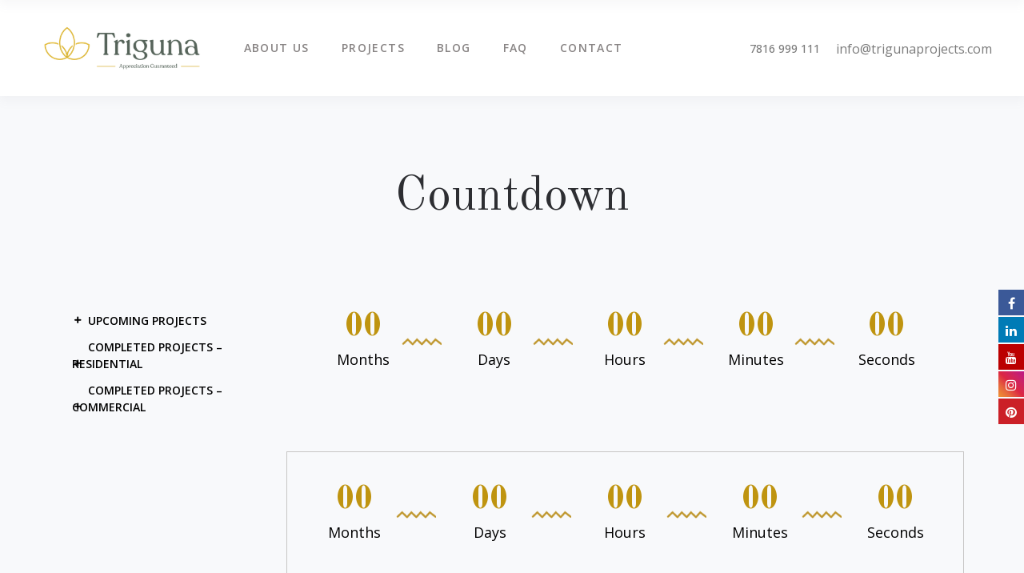

--- FILE ---
content_type: text/html; charset=UTF-8
request_url: https://www.trigunaprojects.com/elements/countdown/
body_size: 17528
content:
<!DOCTYPE html>
<html dir="ltr" lang="en-US" prefix="og: https://ogp.me/ns#">
<head>
			
		<meta charset="UTF-8"/>
		<link rel="profile" href="http://gmpg.org/xfn/11"/>
			
				<meta name="viewport" content="width=device-width,initial-scale=1,user-scalable=yes">
		<title>Countdown - Triguna Projects</title>

			<style>
			.fuse_social_icons_links {
			    display: block;
			}
			.facebook-awesome-social::before {
			    content: "\f09a" !important;
			}
			


			.awesome-social-img img {
			    position: absolute;
			    top: 50%;
			    left: 50%;
			    transform: translate(-50%,-50%);
			}

			.awesome-social-img {
			    position: relative;
			}			
			.icon_wrapper .awesome-social {
			    font-family: 'FuseAwesome' !important;
			}
			#icon_wrapper .fuse_social_icons_links .awesome-social {
			    font-family: "FuseAwesome" !important;
			    ext-rendering: auto !important;
			    -webkit-font-smoothing: antialiased !important;
			    -moz-osx-font-smoothing: grayscale !important;
			}
									
			
				#icon_wrapper{
					position: fixed;
					top: 50%;
					right: 0px;
					z-index: 99999;
				}

			
			.awesome-social

			{

            margin-top:2px;

			color: #fff !important;

			text-align: center !important;

			display: block;

			
			line-height: 34px !important;

			width: 32px !important;

			height: 32px !important;

			font-size:16px !important;

			


			}

			
			.fuse_social_icons_links

			{

			outline:0 !important;



			}

			.fuse_social_icons_links:hover{

			text-decoration:none !important;

			}

			
			.fb-awesome-social

			{

			background: #3b5998;
			border-color: #3b5998;
			
			}
			.facebook-awesome-social

			{

			background: #3b5998;
			border-color: #3b5998;
						}
			
			.fuseicon-threads.threads-awesome-social.awesome-social::before {
			    content: "\e900";
			    font-family: 'FuseCustomIcons' !important;
			    			}

			.fuseicon-threads.threads-awesome-social.awesome-social {
			    background: #000;
			}


			.tw-awesome-social

			{

			background:#00aced;
			border-color: #00aced;
			
			}
			.twitter-awesome-social

			{

			background:#000;
			border-color: #000;
			
			}
			.rss-awesome-social

			{

			background:#FA9B39;
			border-color: #FA9B39;
			
			}

			.linkedin-awesome-social

			{

			background:#007bb6;
			border-color: #007bb6;
						}

			.youtube-awesome-social

			{

			background:#bb0000;
			border-color: #bb0000;
						}

			.flickr-awesome-social

			{

			background: #ff0084;
			border-color: #ff0084;
						}

			.pinterest-awesome-social

			{

			background:#cb2027;
			border-color: #cb2027;
						}

			.stumbleupon-awesome-social

			{

			background:#f74425 ;
			border-color: #f74425;
						}

			.google-plus-awesome-social

			{

			background:#f74425 ;
			border-color: #f74425;
						}

			.instagram-awesome-social

			{

			    background: -moz-linear-gradient(45deg, #f09433 0%, #e6683c 25%, #dc2743 50%, #cc2366 75%, #bc1888 100%);
			    background: -webkit-linear-gradient(45deg, #f09433 0%,#e6683c 25%,#dc2743 50%,#cc2366 75%,#bc1888 100%);
			    background: linear-gradient(45deg, #f09433 0%,#e6683c 25%,#dc2743 50%,#cc2366 75%,#bc1888 100%);
			    filter: progid:DXImageTransform.Microsoft.gradient( startColorstr='#f09433', endColorstr='#bc1888',GradientType=1 );
			    border-color: #f09433;
					    

			}

			.tumblr-awesome-social

			{

			background: #32506d ;
			border-color: #32506d;
						}

			.vine-awesome-social

			{

			background: #00bf8f ;
			border-color: #00bf8f;
						}

            .vk-awesome-social {



            background: #45668e ;
            border-color: #45668e;
            
            }

            .soundcloud-awesome-social

                {

            background: #ff3300 ;
            border-color: #ff3300;
            
                }

                .reddit-awesome-social{



            background: #ff4500 ;
            border-color: #ff4500;

                            }

                .stack-awesome-social{



            background: #fe7a15 ;
            border-color: #fe7a15;
            
                }

                .behance-awesome-social{

            background: #1769ff ;
            border-color: #1769ff;
            
                }

                .github-awesome-social{

            background: #999999 ;
            border-color: #999999;
            


                }

                .envelope-awesome-social{

                  background: #ccc ;
 				  border-color: #ccc;                 
 				                  }

/*  Mobile */



@media(max-width:768px){
#icon_wrapper{



	display: none;

}

}







             




			</style>

			<style>								
					form#stickyelements-form input::-moz-placeholder{
						color: #4F4F4F;
					} 
					form#stickyelements-form input::-ms-input-placeholder{
						color: #4F4F4F					} 
					form#stickyelements-form input::-webkit-input-placeholder{
						color: #4F4F4F					}
					form#stickyelements-form input::placeholder{
						color: #4F4F4F					}
					form#stickyelements-form textarea::placeholder {
						color: #4F4F4F					}
					form#stickyelements-form textarea::-moz-placeholder {
						color: #4F4F4F					}					
			</style>	
			
		<!-- All in One SEO 4.8.8 - aioseo.com -->
	<meta name="robots" content="max-image-preview:large" />
	<link rel="canonical" href="https://www.trigunaprojects.com/elements/countdown/" />
	<meta name="generator" content="All in One SEO (AIOSEO) 4.8.8" />
		<meta property="og:locale" content="en_US" />
		<meta property="og:site_name" content="Triguna Projects - Appreciation Guaranteed" />
		<meta property="og:type" content="article" />
		<meta property="og:title" content="Countdown - Triguna Projects" />
		<meta property="og:url" content="https://www.trigunaprojects.com/elements/countdown/" />
		<meta property="og:image" content="https://www.trigunaprojects.com/wp-content/uploads/2021/03/Triguna-logo-transparent-new.png" />
		<meta property="og:image:secure_url" content="https://www.trigunaprojects.com/wp-content/uploads/2021/03/Triguna-logo-transparent-new.png" />
		<meta property="og:image:width" content="340" />
		<meta property="og:image:height" content="157" />
		<meta property="article:published_time" content="2017-11-28T14:51:41+00:00" />
		<meta property="article:modified_time" content="2017-11-28T14:51:41+00:00" />
		<meta name="twitter:card" content="summary_large_image" />
		<meta name="twitter:title" content="Countdown - Triguna Projects" />
		<meta name="twitter:image" content="https://www.trigunaprojects.com/wp-content/uploads/2021/03/Triguna-logo-transparent-new.png" />
		<script type="application/ld+json" class="aioseo-schema">
			{"@context":"https:\/\/schema.org","@graph":[{"@type":"BreadcrumbList","@id":"https:\/\/www.trigunaprojects.com\/elements\/countdown\/#breadcrumblist","itemListElement":[{"@type":"ListItem","@id":"https:\/\/www.trigunaprojects.com#listItem","position":1,"name":"Home","item":"https:\/\/www.trigunaprojects.com","nextItem":{"@type":"ListItem","@id":"https:\/\/www.trigunaprojects.com\/elements\/#listItem","name":"Elements"}},{"@type":"ListItem","@id":"https:\/\/www.trigunaprojects.com\/elements\/#listItem","position":2,"name":"Elements","item":"https:\/\/www.trigunaprojects.com\/elements\/","nextItem":{"@type":"ListItem","@id":"https:\/\/www.trigunaprojects.com\/elements\/countdown\/#listItem","name":"Countdown"},"previousItem":{"@type":"ListItem","@id":"https:\/\/www.trigunaprojects.com#listItem","name":"Home"}},{"@type":"ListItem","@id":"https:\/\/www.trigunaprojects.com\/elements\/countdown\/#listItem","position":3,"name":"Countdown","previousItem":{"@type":"ListItem","@id":"https:\/\/www.trigunaprojects.com\/elements\/#listItem","name":"Elements"}}]},{"@type":"Organization","@id":"https:\/\/www.trigunaprojects.com\/#organization","name":"Triguna Projects","description":"Appreciation Guaranteed","url":"https:\/\/www.trigunaprojects.com\/","telephone":"+917816999111","logo":{"@type":"ImageObject","url":"https:\/\/www.trigunaprojects.com\/wp-content\/uploads\/2021\/03\/Triguna-logo-transparent-new.png","@id":"https:\/\/www.trigunaprojects.com\/elements\/countdown\/#organizationLogo","width":340,"height":157},"image":{"@id":"https:\/\/www.trigunaprojects.com\/elements\/countdown\/#organizationLogo"}},{"@type":"WebPage","@id":"https:\/\/www.trigunaprojects.com\/elements\/countdown\/#webpage","url":"https:\/\/www.trigunaprojects.com\/elements\/countdown\/","name":"Countdown - Triguna Projects","inLanguage":"en-US","isPartOf":{"@id":"https:\/\/www.trigunaprojects.com\/#website"},"breadcrumb":{"@id":"https:\/\/www.trigunaprojects.com\/elements\/countdown\/#breadcrumblist"},"datePublished":"2017-11-28T14:51:41-05:30","dateModified":"2017-11-28T14:51:41-05:30"},{"@type":"WebSite","@id":"https:\/\/www.trigunaprojects.com\/#website","url":"https:\/\/www.trigunaprojects.com\/","name":"Triguna Projects","description":"Appreciation Guaranteed","inLanguage":"en-US","publisher":{"@id":"https:\/\/www.trigunaprojects.com\/#organization"}}]}
		</script>
		<!-- All in One SEO -->

<link rel='dns-prefetch' href='//fonts.googleapis.com' />
<link rel="alternate" type="application/rss+xml" title="Triguna Projects &raquo; Feed" href="https://www.trigunaprojects.com/feed/" />
<link rel="alternate" type="application/rss+xml" title="Triguna Projects &raquo; Comments Feed" href="https://www.trigunaprojects.com/comments/feed/" />
<link rel="alternate" title="oEmbed (JSON)" type="application/json+oembed" href="https://www.trigunaprojects.com/wp-json/oembed/1.0/embed?url=https%3A%2F%2Fwww.trigunaprojects.com%2Felements%2Fcountdown%2F" />
<link rel="alternate" title="oEmbed (XML)" type="text/xml+oembed" href="https://www.trigunaprojects.com/wp-json/oembed/1.0/embed?url=https%3A%2F%2Fwww.trigunaprojects.com%2Felements%2Fcountdown%2F&#038;format=xml" />
		<!-- This site uses the Google Analytics by MonsterInsights plugin v9.11.1 - Using Analytics tracking - https://www.monsterinsights.com/ -->
		<!-- Note: MonsterInsights is not currently configured on this site. The site owner needs to authenticate with Google Analytics in the MonsterInsights settings panel. -->
					<!-- No tracking code set -->
				<!-- / Google Analytics by MonsterInsights -->
		<style id='wp-img-auto-sizes-contain-inline-css' type='text/css'>
img:is([sizes=auto i],[sizes^="auto," i]){contain-intrinsic-size:3000px 1500px}
/*# sourceURL=wp-img-auto-sizes-contain-inline-css */
</style>
<link rel='stylesheet' id='ft-style-css' href='http://www.trigunaprojects.com/wp-content/plugins/wp-family-tree/styles.css?ver=6.9' type='text/css' media='all' />
<style id='wp-emoji-styles-inline-css' type='text/css'>

	img.wp-smiley, img.emoji {
		display: inline !important;
		border: none !important;
		box-shadow: none !important;
		height: 1em !important;
		width: 1em !important;
		margin: 0 0.07em !important;
		vertical-align: -0.1em !important;
		background: none !important;
		padding: 0 !important;
	}
/*# sourceURL=wp-emoji-styles-inline-css */
</style>
<link rel='stylesheet' id='wp-components-css' href='https://www.trigunaprojects.com/wp-includes/css/dist/components/style.min.css?ver=6.9' type='text/css' media='all' />
<link rel='stylesheet' id='wp-preferences-css' href='https://www.trigunaprojects.com/wp-includes/css/dist/preferences/style.min.css?ver=6.9' type='text/css' media='all' />
<link rel='stylesheet' id='wp-block-editor-css' href='https://www.trigunaprojects.com/wp-includes/css/dist/block-editor/style.min.css?ver=6.9' type='text/css' media='all' />
<link rel='stylesheet' id='popup-maker-block-library-style-css' href='https://www.trigunaprojects.com/wp-content/plugins/popup-maker/dist/packages/block-library-style.css?ver=dbea705cfafe089d65f1' type='text/css' media='all' />
<link rel='stylesheet' id='contact-form-7-css' href='https://www.trigunaprojects.com/wp-content/plugins/contact-form-7/includes/css/styles.css?ver=6.1.2' type='text/css' media='all' />
<link rel='stylesheet' id='redux-extendify-styles-css' href='https://www.trigunaprojects.com/wp-content/plugins/fuse-social-floating-sidebar/framework/redux-core/assets/css/extendify-utilities.css?ver=4.4.0' type='text/css' media='all' />
<link rel='stylesheet' id='fuse-awesome-css' href='https://www.trigunaprojects.com/wp-content/plugins/fuse-social-floating-sidebar/inc/font-awesome/css/font-awesome.min.css?ver=5.4.12' type='text/css' media='all' />
<link rel='stylesheet' id='image-map-pro-dist-css-css' href='https://www.trigunaprojects.com/wp-content/plugins/image-map-pro-wordpress/css/image-map-pro.min.css?ver=5.3.2' type='text/css' media='' />
<link rel='stylesheet' id='rs-plugin-settings-css' href='https://www.trigunaprojects.com/wp-content/plugins/revslider/public/assets/css/rs6.css?ver=6.2.23' type='text/css' media='all' />
<style id='rs-plugin-settings-inline-css' type='text/css'>
#rs-demo-id {}
/*# sourceURL=rs-plugin-settings-inline-css */
</style>
<link rel='stylesheet' id='fontawesome-css-6-css' href='https://www.trigunaprojects.com/wp-content/plugins/wp-font-awesome/font-awesome/css/fontawesome-all.min.css?ver=1.8.0' type='text/css' media='all' />
<link rel='stylesheet' id='fontawesome-css-4-css' href='https://www.trigunaprojects.com/wp-content/plugins/wp-font-awesome/font-awesome/css/v4-shims.min.css?ver=1.8.0' type='text/css' media='all' />
<link rel='stylesheet' id='extensive-vc-main-style-css' href='https://www.trigunaprojects.com/wp-content/plugins/extensive-vc-addon/assets/css/main.min.css?ver=6.9' type='text/css' media='all' />
<link rel='stylesheet' id='ionicons-css' href='https://www.trigunaprojects.com/wp-content/plugins/extensive-vc-addon/assets/css/ion-icons/css/ionicons.min.css?ver=6.9' type='text/css' media='all' />
<link rel='stylesheet' id='kastell-mkdf-default-style-css' href='https://www.trigunaprojects.com/wp-content/themes/kastell/style.css?ver=6.9' type='text/css' media='all' />
<link rel='stylesheet' id='kastell-mkdf-modules-css' href='https://www.trigunaprojects.com/wp-content/themes/kastell/assets/css/modules.min.css?ver=6.9' type='text/css' media='all' />
<style id='kastell-mkdf-modules-inline-css' type='text/css'>
/* generated in /home/rbhattag/public_html/wp-content/themes/kastell/framework/modules/search/types/fullscreen/fullscreen.php kastell_mkdf_search_styles function */
.mkdf-fullscreen-search-holder { background-image: url(http://demo.ridgecone.com/trigunanew/wp-content/uploads/2017/12/search-background-img.jpg);background-position: center 0;background-size: cover;background-repeat: no-repeat;}

/* generated in /home/rbhattag/public_html/wp-content/themes/kastell/framework/admin/options/general/map.php kastell_mkdf_page_general_style function */
.page-id-1375.mkdf-boxed .mkdf-wrapper { background-attachment: fixed;}

/* generated in /home/rbhattag/public_html/wp-content/themes/kastell/framework/admin/options/general/map.php kastell_mkdf_page_general_style function */
.mkdf-wrapper .mkdf-content { background-color: transparent;background-image: url(http://demo.ridgecone.com/trigunanew/wp-content/uploads/2017/12/page-background.jpg);background-size: cover;}

/* generated in /home/rbhattag/public_html/wp-content/themes/kastell/framework/modules/widgets/property-filter-widget/functions.php kastell_mkdf_property_styles function */
.mkdf-property-filter-holder { background-image: url(http://demo.ridgecone.com/trigunanew/wp-content/uploads/2018/01/filter-background.jpg);background-position: center 0;background-size: cover;background-repeat: no-repeat;}

/* generated in /home/rbhattag/public_html/wp-content/themes/kastell/functions.php kastell_mkdf_content_padding_top function */
.page-id-1375 .mkdf-content .mkdf-content-inner > .mkdf-container > .mkdf-container-inner, .page-id-1375 .mkdf-content .mkdf-content-inner > .mkdf-full-width > .mkdf-full-width-inner { padding-top: 0px;}

/* generated in /home/rbhattag/public_html/wp-content/themes/kastell/functions.php kastell_mkdf_container_style function */
.page-id-1375 .mkdf-content .mkdf-content-inner > .mkdf-container, .page-id-1375 .mkdf-content .mkdf-content-inner > .mkdf-full-width { background-color: #f8f9fb;}


/*# sourceURL=kastell-mkdf-modules-inline-css */
</style>
<link rel='stylesheet' id='mkdf-font_awesome-css' href='https://www.trigunaprojects.com/wp-content/themes/kastell/assets/css/font-awesome/css/font-awesome.min.css?ver=6.9' type='text/css' media='all' />
<link rel='stylesheet' id='mkdf-font_elegant-css' href='https://www.trigunaprojects.com/wp-content/themes/kastell/assets/css/elegant-icons/style.min.css?ver=6.9' type='text/css' media='all' />
<link rel='stylesheet' id='mkdf-ion_icons-css' href='https://www.trigunaprojects.com/wp-content/themes/kastell/assets/css/ion-icons/css/ionicons.min.css?ver=6.9' type='text/css' media='all' />
<link rel='stylesheet' id='mkdf-linea_icons-css' href='https://www.trigunaprojects.com/wp-content/themes/kastell/assets/css/linea-icons/style.css?ver=6.9' type='text/css' media='all' />
<link rel='stylesheet' id='mkdf-linear_icons-css' href='https://www.trigunaprojects.com/wp-content/themes/kastell/assets/css/linear-icons/style.css?ver=6.9' type='text/css' media='all' />
<link rel='stylesheet' id='mkdf-simple_line_icons-css' href='https://www.trigunaprojects.com/wp-content/themes/kastell/assets/css/simple-line-icons/simple-line-icons.css?ver=6.9' type='text/css' media='all' />
<link rel='stylesheet' id='mkdf-dripicons-css' href='https://www.trigunaprojects.com/wp-content/themes/kastell/assets/css/dripicons/dripicons.css?ver=6.9' type='text/css' media='all' />
<link rel='stylesheet' id='mediaelement-css' href='https://www.trigunaprojects.com/wp-includes/js/mediaelement/mediaelementplayer-legacy.min.css?ver=4.2.17' type='text/css' media='all' />
<link rel='stylesheet' id='wp-mediaelement-css' href='https://www.trigunaprojects.com/wp-includes/js/mediaelement/wp-mediaelement.min.css?ver=6.9' type='text/css' media='all' />
<link rel='stylesheet' id='kastell-mkdf-style-dynamic-css' href='https://www.trigunaprojects.com/wp-content/themes/kastell/assets/css/style_dynamic.css?ver=1620657883' type='text/css' media='all' />
<link rel='stylesheet' id='kastell-mkdf-modules-responsive-css' href='https://www.trigunaprojects.com/wp-content/themes/kastell/assets/css/modules-responsive.min.css?ver=6.9' type='text/css' media='all' />
<link rel='stylesheet' id='kastell-mkdf-style-dynamic-responsive-css' href='https://www.trigunaprojects.com/wp-content/themes/kastell/assets/css/style_dynamic_responsive.css?ver=1620657883' type='text/css' media='all' />
<link rel='stylesheet' id='kastell-mkdf-google-fonts-css' href='https://fonts.googleapis.com/css?family=Open+Sans%3A300%2C400%2C500%2C600%2C700%2C800%2C900%7COld+Standard+TT%3A300%2C400%2C500%2C600%2C700%2C800%2C900&#038;subset=latin-ext&#038;ver=1.0.0' type='text/css' media='all' />
<link rel='stylesheet' id='extensive-vc-google-fonts-css' href='https://fonts.googleapis.com/css?family=Raleway%3A400%2C500%2C600%2C700%2C800%2C900%7CPoppins%3A400%2C700&#038;subset=latin-ext&#038;ver=1.0' type='text/css' media='all' />
<link rel='stylesheet' id='js_composer_front-css' href='https://www.trigunaprojects.com/wp-content/plugins/js_composer/assets/css/js_composer.min.css?ver=6.4.1' type='text/css' media='all' />
<link rel='stylesheet' id='mystickyelements-google-fonts-css' href='https://fonts.googleapis.com/css?family=Poppins%3A400%2C500%2C600%2C700&#038;ver=6.9' type='text/css' media='all' />
<link rel='stylesheet' id='font-awesome-css-css' href='https://www.trigunaprojects.com/wp-content/plugins/mystickyelements/css/font-awesome.min.css?ver=2.3.2' type='text/css' media='all' />
<link rel='stylesheet' id='mystickyelements-front-css-css' href='https://www.trigunaprojects.com/wp-content/plugins/mystickyelements/css/mystickyelements-front.min.css?ver=2.3.2' type='text/css' media='all' />
<link rel='stylesheet' id='intl-tel-input-css' href='https://www.trigunaprojects.com/wp-content/plugins/mystickyelements/intl-tel-input-src/build/css/intlTelInput.css?ver=2.3.2' type='text/css' media='all' />
<script type="text/javascript" src="https://www.trigunaprojects.com/wp-includes/js/jquery/jquery.min.js?ver=3.7.1" id="jquery-core-js"></script>
<script type="text/javascript" src="https://www.trigunaprojects.com/wp-includes/js/jquery/jquery-migrate.min.js?ver=3.4.1" id="jquery-migrate-js"></script>
<script type="text/javascript" src="http://www.trigunaprojects.com/wp-content/plugins/wp-family-tree/raphael.js?ver=6.9" id="raphael-js"></script>
<script type="text/javascript" src="http://www.trigunaprojects.com/wp-content/plugins/wp-family-tree/familytree.js?ver=6.9" id="familytree-js"></script>
<script type="text/javascript" src="http://www.trigunaprojects.com/wp-content/plugins/wp-family-tree/dragobject.js?ver=6.9" id="dragobject-js"></script>
<script type="text/javascript" src="http://www.trigunaprojects.com/wp-content/plugins/wp-family-tree/onload.js?ver=6.9" id="onload-js"></script>
<script type="text/javascript" id="fuse-social-script-js-extra">
/* <![CDATA[ */
var fuse_social = {"ajax_url":"https://www.trigunaprojects.com/wp-admin/admin-ajax.php"};
//# sourceURL=fuse-social-script-js-extra
/* ]]> */
</script>
<script type="text/javascript" src="https://www.trigunaprojects.com/wp-content/plugins/fuse-social-floating-sidebar/inc/js/fuse_script.js?ver=521646140" id="fuse-social-script-js"></script>
<script type="text/javascript" src="https://www.trigunaprojects.com/wp-content/plugins/revslider/public/assets/js/rbtools.min.js?ver=6.2.23" id="tp-tools-js"></script>
<script type="text/javascript" src="https://www.trigunaprojects.com/wp-content/plugins/revslider/public/assets/js/rs6.min.js?ver=6.2.23" id="revmin-js"></script>
<link rel="https://api.w.org/" href="https://www.trigunaprojects.com/wp-json/" /><link rel="alternate" title="JSON" type="application/json" href="https://www.trigunaprojects.com/wp-json/wp/v2/pages/1375" /><link rel="EditURI" type="application/rsd+xml" title="RSD" href="https://www.trigunaprojects.com/xmlrpc.php?rsd" />
<meta name="generator" content="WordPress 6.9" />
<link rel='shortlink' href='https://www.trigunaprojects.com/?p=1375' />
<meta name="generator" content="Redux 4.4.0" /><!-- HFCM by 99 Robots - Snippet # 1: google analytics -->
<!-- Global site tag (gtag.js) - Google Analytics -->
<script async src="https://www.googletagmanager.com/gtag/js?id=G-Y45H4REH3C"></script>
<script>
  window.dataLayer = window.dataLayer || [];
  function gtag(){dataLayer.push(arguments);}
  gtag('js', new Date());

  gtag('config', 'G-Y45H4REH3C');
</script>
<!-- /end HFCM by 99 Robots -->
<meta name="generator" content="Powered by WPBakery Page Builder - drag and drop page builder for WordPress."/>
<meta name="generator" content="Powered by Slider Revolution 6.2.23 - responsive, Mobile-Friendly Slider Plugin for WordPress with comfortable drag and drop interface." />
<link rel="icon" href="https://www.trigunaprojects.com/wp-content/uploads/2021/03/cropped-Triguna-logo-transparent-new-32x32.png" sizes="32x32" />
<link rel="icon" href="https://www.trigunaprojects.com/wp-content/uploads/2021/03/cropped-Triguna-logo-transparent-new-192x192.png" sizes="192x192" />
<link rel="apple-touch-icon" href="https://www.trigunaprojects.com/wp-content/uploads/2021/03/cropped-Triguna-logo-transparent-new-180x180.png" />
<meta name="msapplication-TileImage" content="https://www.trigunaprojects.com/wp-content/uploads/2021/03/cropped-Triguna-logo-transparent-new-270x270.png" />
<script type="text/javascript">function setREVStartSize(e){
			//window.requestAnimationFrame(function() {				 
				window.RSIW = window.RSIW===undefined ? window.innerWidth : window.RSIW;	
				window.RSIH = window.RSIH===undefined ? window.innerHeight : window.RSIH;	
				try {								
					var pw = document.getElementById(e.c).parentNode.offsetWidth,
						newh;
					pw = pw===0 || isNaN(pw) ? window.RSIW : pw;
					e.tabw = e.tabw===undefined ? 0 : parseInt(e.tabw);
					e.thumbw = e.thumbw===undefined ? 0 : parseInt(e.thumbw);
					e.tabh = e.tabh===undefined ? 0 : parseInt(e.tabh);
					e.thumbh = e.thumbh===undefined ? 0 : parseInt(e.thumbh);
					e.tabhide = e.tabhide===undefined ? 0 : parseInt(e.tabhide);
					e.thumbhide = e.thumbhide===undefined ? 0 : parseInt(e.thumbhide);
					e.mh = e.mh===undefined || e.mh=="" || e.mh==="auto" ? 0 : parseInt(e.mh,0);		
					if(e.layout==="fullscreen" || e.l==="fullscreen") 						
						newh = Math.max(e.mh,window.RSIH);					
					else{					
						e.gw = Array.isArray(e.gw) ? e.gw : [e.gw];
						for (var i in e.rl) if (e.gw[i]===undefined || e.gw[i]===0) e.gw[i] = e.gw[i-1];					
						e.gh = e.el===undefined || e.el==="" || (Array.isArray(e.el) && e.el.length==0)? e.gh : e.el;
						e.gh = Array.isArray(e.gh) ? e.gh : [e.gh];
						for (var i in e.rl) if (e.gh[i]===undefined || e.gh[i]===0) e.gh[i] = e.gh[i-1];
											
						var nl = new Array(e.rl.length),
							ix = 0,						
							sl;					
						e.tabw = e.tabhide>=pw ? 0 : e.tabw;
						e.thumbw = e.thumbhide>=pw ? 0 : e.thumbw;
						e.tabh = e.tabhide>=pw ? 0 : e.tabh;
						e.thumbh = e.thumbhide>=pw ? 0 : e.thumbh;					
						for (var i in e.rl) nl[i] = e.rl[i]<window.RSIW ? 0 : e.rl[i];
						sl = nl[0];									
						for (var i in nl) if (sl>nl[i] && nl[i]>0) { sl = nl[i]; ix=i;}															
						var m = pw>(e.gw[ix]+e.tabw+e.thumbw) ? 1 : (pw-(e.tabw+e.thumbw)) / (e.gw[ix]);					
						newh =  (e.gh[ix] * m) + (e.tabh + e.thumbh);
					}				
					if(window.rs_init_css===undefined) window.rs_init_css = document.head.appendChild(document.createElement("style"));					
					document.getElementById(e.c).height = newh+"px";
					window.rs_init_css.innerHTML += "#"+e.c+"_wrapper { height: "+newh+"px }";				
				} catch(e){
					console.log("Failure at Presize of Slider:" + e)
				}					   
			//});
		  };</script>
		<style type="text/css" id="wp-custom-css">
			#testimonials .sp-testimonial-free-section .sp-testimonial-item {
  background:#fff;
  border-radius:20px;
	min-height: 380px;
}
#testimonials .sp-testimonial-free-section .sp-testimonial-client-image {
  margin:20px 0 5px 0;
}
.vc_custom_1727104944224 {
	margin-bottom:30px !important;
}
#testimonials   .vc_custom_1728370218376 {
	margin:0 0 20px 0 !important;
}
#testimonials p { margin:0 30px; }
@media only screen and (max-width: 600px) {
	#testimonials p { margin:0; }
	#media-coverage {
		flex-direction: column !important;
	}
  #testimonials .sp-testimonial-free-section .sp-testimonial-item   	{	min-height:400px; }
  #testimonials .sp-testimonial-free-section .testimonial-nav-arrow { top:40%; }
	#testimonials .sp-testimonial-free-section .testimonial-pagination { display:none; }
	#testimonials #sp-testimonial-free-wrapper-4979 .sp-testimonial-free-section { margin:0; }
	#testimonials .sp-testimonial-free-section .sp-testimonial-client-testimonial p {
		font-size:15px;
		line-height:20px;
	}
	.vc_custom_1616172231910 .vc_custom_1617887905385 {
		margin-right:0px !important;
		margin-left:0px !important;
	}
	.vc_custom_1727189070471 .vc_column-inner { width:auto !important; }
	.mkdf-section-title-holder .mkdf-st-title { margin:0 !important; }
}
.page-id-707 .mkdf-content .mkdf-content-inner > .mkdf-container, .page-id-707 .mkdf-content .mkdf-content-inner > .mkdf-full-width {
  background-color: #f6f8fb !important;
}
.mkdf-mobile-header .mkdf-mobile-logo-wrapper img {
    display: block;
    height: 100%;
    width: 150px;
}
.mkdf-property-list-holder.mkdf-pl-masonry .mkdf-pl-inner {
  opacity: 1 !important;
}
.title-min-height{
	min-height:200px;
}

.mkdf-svg-separator-holder .mkdf-svg-separator svg {
	display:none;
}

.vc_col-has-fill>.vc_column-inner, .vc_row-has-fill+.vc_row-full-width+.vc_row>.vc_column_container>.vc_column-inner, .vc_row-has-fill+.vc_row>.vc_column_container>.vc_column-inner, .vc_row-has-fill>.vc_column_container>.vc_column-inner{
	padding:0px!important;
}

.mkdf-logo-wrapper a[style]{
    height: 120px!important;
}

.mkdf-property-filter-opener {
    display: none;
}
body.home a {
	color: #fff;
}

.menu-vertical-menu-container .active a{
  color: #D9B745!important;
}

.txtspace{
    line-height: 24px;
}

.mkdf-fullscreen-search-holder .mkdf-search-submit {
    font-size: 20px;
}

.mkdf-fullscreen-search-holder .mkdf-search-field {
    font-size: 25px;
}

.page-id-707 .mkdf-page-footer {
    background-image:none;
    background-color: #000;
}

.mkdf-drop-down .narrow .second .inner ul li {
    width: 350px;
}

body.home .mkdf-page-header .mkdf-menu-area {
    height: 100px!important;
}

.mkdf-light-header .mkdf-page-header>div:not(.mkdf-sticky-header):not(.fixed) .mkdf-main-menu>ul>li>a{
    color: #444444;
}

.mkdf-light-header .mkdf-page-header>div:not(.fixed):not(.mkdf-sticky-header).mkdf-menu-area .widget a{
    color: #444444!important;
}

.mkdf-light-header .mkdf-page-header>div:not(.fixed):not(.mkdf-sticky-header).mkdf-menu-area .widget p{
    color: #444!important;
}

.mkdf-page-header .mkdf-menu-area {
    height: 120px;
}

img{
	border-radius:8px;
}

/* Contact Form CSS */
#responsive-form{
	margin:0 auto;
  width:100%;
}
.column-half, .column-full{
	float: left;
	position: relative;
	padding: 0.65rem;
	width:100%;
	-webkit-box-sizing: border-box;
  -moz-box-sizing: border-box;
  box-sizing: border-box;
}
.clearfix:after {
	content: "";
	display: table;
	clear: both;
}

#respond .form-submit {
    margin: 40px 0 0;
}

/* Contact Form 7 Customization */
.wpcf7 input[type="text"], .wpcf7 input[type="email"], .wpcf7 textarea {
	width: 100%;
	border: 1px solid #ccc;
	border-radius: 3px;
	-webkit-box-sizing: border-box;
 -moz-box-sizing: border-box;
	box-sizing: border-box;
}
.wpcf7 input[type="text"]:focus{
	background: #fff;
}
.wpcf7-submit{
	color: #fff;
	text-transform: uppercase;
	border: none;
	padding: 8px 20px;
	cursor: pointer;
}
span.wpcf7-not-valid-tip{
	text-shadow: none;
	font-size: 12px;
	color: #fff;
	background: #ff0000;
	padding: 5px;
}
div.wpcf7-validation-errors { 
	text-shadow: none;
	border: transparent;
	background: #f9cd00;
	padding: 5px;
	color: #9C6533;
	text-align: center;
	margin: 0;
	font-size: 12px;
}
div.wpcf7-mail-sent-ok{
	text-align: center;
	text-shadow: none;
	padding: 5px;
	font-size: 12px;
	background: #59a80f;
	border-color: #59a80f;
	color: #fff;
	margin: 0;
}

footer .dark-skin .widget .mkdf-widget-title-holder .mkdf-widget-title {
color:#ffffff;
}

.evc-blog-list.evc-bl-layout-boxed .evc-bli-content{
	min-height:250px;
}

.mkdf-page-footer a:hover{
	color:#fff!important;
}

/* Side vertical Menu Start */
.menu-vertical-menu-container {
  background: none;
  border: none;
	text-align:left;
}

.menu-vertical-menu-container ul li .sub-menu a::before{
    font-family: "FontAwesome";
    padding-right: 10px;
    content: "\f105";
}

.menu-vertical-menu-container li a{
    color: #000000!important;
    font-size: 14px!important;
}

.menu-vertical-menu-container a:hover{
    color: #765a02!important;
    font-size: 14px!important;
    padding-left: 2px!important;
}


.menu-vertical-menu-container .sub-menu {
    border:none!important;
    margin-top: 8px;
}

.__mPS2id{
    font-weight: 700;
    margin-bottom: 10px;
}
/* Side Vertical Menu End */


/**---------------- Media query ----------------**/
@media only screen and (min-width: 48em) { 
	.column-half{
		width: 50%;
	}
}

@media only screen and (max-width: 1023px){

	.icon_menu {
    color: #444444;
}
.mkdf-mobile-logo-wrapper a[style] img{
    height: 80px;
    position: absolute;
    top: -11px;
    left: 300px;
	}
}


@media only screen and (max-width: 680px){
h1 {
    font-size: 20px;
    line-height: 20px;
}
	
.title-min-height{
	min-height:100px;
}
.menu-vertical-menu-container {
  margin-top:80px;
}
	
.mkdf-mobile-logo-wrapper a[style] img{
    height: 80px;
    position: absolute;
    top: -11px;
    left: 80px;
}
	
	.page-id-3543 h4{
		text-align: center!important;
	}

.icon_menu {
    color: #444444;
}
.vc_row {
  display:flex;
  flex-direction: column-reverse;
}
.vc_team {
  display: grid;
}
.vc_team.reverse {
  direction: rtl;
}
	
/*.vc_team {
  display:flex;
  flex-direction: column-reverse;
}*/	
.mkdf-banner-text-holder{
	padding:45px 20px!important;
}	
.vc_col-sm-3 > .vc_column-inner > .wpb_wrapper > .vc_empty_space { 
	height: 0px!important; 
}
.mkdf-banner-text-inner > .mkdf-banner-title {
		font-size: 24px!important;
}
}

/* End Contact Form CSS */		</style>
		<style type="text/css" data-type="vc_shortcodes-custom-css">.vc_custom_1513004874057{padding-top: 5px !important;padding-bottom: 100px !important;}.vc_custom_1511881611829{margin-bottom: 100px !important;border-top-width: 1px !important;border-right-width: 1px !important;border-bottom-width: 1px !important;border-left-width: 1px !important;padding-top: 40px !important;padding-bottom: 70px !important;border-left-color: #c7c5c5 !important;border-left-style: solid !important;border-right-color: #c7c5c5 !important;border-right-style: solid !important;border-top-color: #c7c5c5 !important;border-top-style: solid !important;border-bottom-color: #c7c5c5 !important;border-bottom-style: solid !important;}.vc_custom_1512038503937{margin-bottom: 100px !important;padding-top: 40px !important;padding-bottom: 70px !important;}</style><noscript><style> .wpb_animate_when_almost_visible { opacity: 1; }</style></noscript><style id='global-styles-inline-css' type='text/css'>
:root{--wp--preset--aspect-ratio--square: 1;--wp--preset--aspect-ratio--4-3: 4/3;--wp--preset--aspect-ratio--3-4: 3/4;--wp--preset--aspect-ratio--3-2: 3/2;--wp--preset--aspect-ratio--2-3: 2/3;--wp--preset--aspect-ratio--16-9: 16/9;--wp--preset--aspect-ratio--9-16: 9/16;--wp--preset--color--black: #000000;--wp--preset--color--cyan-bluish-gray: #abb8c3;--wp--preset--color--white: #ffffff;--wp--preset--color--pale-pink: #f78da7;--wp--preset--color--vivid-red: #cf2e2e;--wp--preset--color--luminous-vivid-orange: #ff6900;--wp--preset--color--luminous-vivid-amber: #fcb900;--wp--preset--color--light-green-cyan: #7bdcb5;--wp--preset--color--vivid-green-cyan: #00d084;--wp--preset--color--pale-cyan-blue: #8ed1fc;--wp--preset--color--vivid-cyan-blue: #0693e3;--wp--preset--color--vivid-purple: #9b51e0;--wp--preset--gradient--vivid-cyan-blue-to-vivid-purple: linear-gradient(135deg,rgb(6,147,227) 0%,rgb(155,81,224) 100%);--wp--preset--gradient--light-green-cyan-to-vivid-green-cyan: linear-gradient(135deg,rgb(122,220,180) 0%,rgb(0,208,130) 100%);--wp--preset--gradient--luminous-vivid-amber-to-luminous-vivid-orange: linear-gradient(135deg,rgb(252,185,0) 0%,rgb(255,105,0) 100%);--wp--preset--gradient--luminous-vivid-orange-to-vivid-red: linear-gradient(135deg,rgb(255,105,0) 0%,rgb(207,46,46) 100%);--wp--preset--gradient--very-light-gray-to-cyan-bluish-gray: linear-gradient(135deg,rgb(238,238,238) 0%,rgb(169,184,195) 100%);--wp--preset--gradient--cool-to-warm-spectrum: linear-gradient(135deg,rgb(74,234,220) 0%,rgb(151,120,209) 20%,rgb(207,42,186) 40%,rgb(238,44,130) 60%,rgb(251,105,98) 80%,rgb(254,248,76) 100%);--wp--preset--gradient--blush-light-purple: linear-gradient(135deg,rgb(255,206,236) 0%,rgb(152,150,240) 100%);--wp--preset--gradient--blush-bordeaux: linear-gradient(135deg,rgb(254,205,165) 0%,rgb(254,45,45) 50%,rgb(107,0,62) 100%);--wp--preset--gradient--luminous-dusk: linear-gradient(135deg,rgb(255,203,112) 0%,rgb(199,81,192) 50%,rgb(65,88,208) 100%);--wp--preset--gradient--pale-ocean: linear-gradient(135deg,rgb(255,245,203) 0%,rgb(182,227,212) 50%,rgb(51,167,181) 100%);--wp--preset--gradient--electric-grass: linear-gradient(135deg,rgb(202,248,128) 0%,rgb(113,206,126) 100%);--wp--preset--gradient--midnight: linear-gradient(135deg,rgb(2,3,129) 0%,rgb(40,116,252) 100%);--wp--preset--font-size--small: 13px;--wp--preset--font-size--medium: 20px;--wp--preset--font-size--large: 36px;--wp--preset--font-size--x-large: 42px;--wp--preset--spacing--20: 0.44rem;--wp--preset--spacing--30: 0.67rem;--wp--preset--spacing--40: 1rem;--wp--preset--spacing--50: 1.5rem;--wp--preset--spacing--60: 2.25rem;--wp--preset--spacing--70: 3.38rem;--wp--preset--spacing--80: 5.06rem;--wp--preset--shadow--natural: 6px 6px 9px rgba(0, 0, 0, 0.2);--wp--preset--shadow--deep: 12px 12px 50px rgba(0, 0, 0, 0.4);--wp--preset--shadow--sharp: 6px 6px 0px rgba(0, 0, 0, 0.2);--wp--preset--shadow--outlined: 6px 6px 0px -3px rgb(255, 255, 255), 6px 6px rgb(0, 0, 0);--wp--preset--shadow--crisp: 6px 6px 0px rgb(0, 0, 0);}:where(.is-layout-flex){gap: 0.5em;}:where(.is-layout-grid){gap: 0.5em;}body .is-layout-flex{display: flex;}.is-layout-flex{flex-wrap: wrap;align-items: center;}.is-layout-flex > :is(*, div){margin: 0;}body .is-layout-grid{display: grid;}.is-layout-grid > :is(*, div){margin: 0;}:where(.wp-block-columns.is-layout-flex){gap: 2em;}:where(.wp-block-columns.is-layout-grid){gap: 2em;}:where(.wp-block-post-template.is-layout-flex){gap: 1.25em;}:where(.wp-block-post-template.is-layout-grid){gap: 1.25em;}.has-black-color{color: var(--wp--preset--color--black) !important;}.has-cyan-bluish-gray-color{color: var(--wp--preset--color--cyan-bluish-gray) !important;}.has-white-color{color: var(--wp--preset--color--white) !important;}.has-pale-pink-color{color: var(--wp--preset--color--pale-pink) !important;}.has-vivid-red-color{color: var(--wp--preset--color--vivid-red) !important;}.has-luminous-vivid-orange-color{color: var(--wp--preset--color--luminous-vivid-orange) !important;}.has-luminous-vivid-amber-color{color: var(--wp--preset--color--luminous-vivid-amber) !important;}.has-light-green-cyan-color{color: var(--wp--preset--color--light-green-cyan) !important;}.has-vivid-green-cyan-color{color: var(--wp--preset--color--vivid-green-cyan) !important;}.has-pale-cyan-blue-color{color: var(--wp--preset--color--pale-cyan-blue) !important;}.has-vivid-cyan-blue-color{color: var(--wp--preset--color--vivid-cyan-blue) !important;}.has-vivid-purple-color{color: var(--wp--preset--color--vivid-purple) !important;}.has-black-background-color{background-color: var(--wp--preset--color--black) !important;}.has-cyan-bluish-gray-background-color{background-color: var(--wp--preset--color--cyan-bluish-gray) !important;}.has-white-background-color{background-color: var(--wp--preset--color--white) !important;}.has-pale-pink-background-color{background-color: var(--wp--preset--color--pale-pink) !important;}.has-vivid-red-background-color{background-color: var(--wp--preset--color--vivid-red) !important;}.has-luminous-vivid-orange-background-color{background-color: var(--wp--preset--color--luminous-vivid-orange) !important;}.has-luminous-vivid-amber-background-color{background-color: var(--wp--preset--color--luminous-vivid-amber) !important;}.has-light-green-cyan-background-color{background-color: var(--wp--preset--color--light-green-cyan) !important;}.has-vivid-green-cyan-background-color{background-color: var(--wp--preset--color--vivid-green-cyan) !important;}.has-pale-cyan-blue-background-color{background-color: var(--wp--preset--color--pale-cyan-blue) !important;}.has-vivid-cyan-blue-background-color{background-color: var(--wp--preset--color--vivid-cyan-blue) !important;}.has-vivid-purple-background-color{background-color: var(--wp--preset--color--vivid-purple) !important;}.has-black-border-color{border-color: var(--wp--preset--color--black) !important;}.has-cyan-bluish-gray-border-color{border-color: var(--wp--preset--color--cyan-bluish-gray) !important;}.has-white-border-color{border-color: var(--wp--preset--color--white) !important;}.has-pale-pink-border-color{border-color: var(--wp--preset--color--pale-pink) !important;}.has-vivid-red-border-color{border-color: var(--wp--preset--color--vivid-red) !important;}.has-luminous-vivid-orange-border-color{border-color: var(--wp--preset--color--luminous-vivid-orange) !important;}.has-luminous-vivid-amber-border-color{border-color: var(--wp--preset--color--luminous-vivid-amber) !important;}.has-light-green-cyan-border-color{border-color: var(--wp--preset--color--light-green-cyan) !important;}.has-vivid-green-cyan-border-color{border-color: var(--wp--preset--color--vivid-green-cyan) !important;}.has-pale-cyan-blue-border-color{border-color: var(--wp--preset--color--pale-cyan-blue) !important;}.has-vivid-cyan-blue-border-color{border-color: var(--wp--preset--color--vivid-cyan-blue) !important;}.has-vivid-purple-border-color{border-color: var(--wp--preset--color--vivid-purple) !important;}.has-vivid-cyan-blue-to-vivid-purple-gradient-background{background: var(--wp--preset--gradient--vivid-cyan-blue-to-vivid-purple) !important;}.has-light-green-cyan-to-vivid-green-cyan-gradient-background{background: var(--wp--preset--gradient--light-green-cyan-to-vivid-green-cyan) !important;}.has-luminous-vivid-amber-to-luminous-vivid-orange-gradient-background{background: var(--wp--preset--gradient--luminous-vivid-amber-to-luminous-vivid-orange) !important;}.has-luminous-vivid-orange-to-vivid-red-gradient-background{background: var(--wp--preset--gradient--luminous-vivid-orange-to-vivid-red) !important;}.has-very-light-gray-to-cyan-bluish-gray-gradient-background{background: var(--wp--preset--gradient--very-light-gray-to-cyan-bluish-gray) !important;}.has-cool-to-warm-spectrum-gradient-background{background: var(--wp--preset--gradient--cool-to-warm-spectrum) !important;}.has-blush-light-purple-gradient-background{background: var(--wp--preset--gradient--blush-light-purple) !important;}.has-blush-bordeaux-gradient-background{background: var(--wp--preset--gradient--blush-bordeaux) !important;}.has-luminous-dusk-gradient-background{background: var(--wp--preset--gradient--luminous-dusk) !important;}.has-pale-ocean-gradient-background{background: var(--wp--preset--gradient--pale-ocean) !important;}.has-electric-grass-gradient-background{background: var(--wp--preset--gradient--electric-grass) !important;}.has-midnight-gradient-background{background: var(--wp--preset--gradient--midnight) !important;}.has-small-font-size{font-size: var(--wp--preset--font-size--small) !important;}.has-medium-font-size{font-size: var(--wp--preset--font-size--medium) !important;}.has-large-font-size{font-size: var(--wp--preset--font-size--large) !important;}.has-x-large-font-size{font-size: var(--wp--preset--font-size--x-large) !important;}
/*# sourceURL=global-styles-inline-css */
</style>
</head>
<body class="wp-singular page-template-default page page-id-1375 page-child parent-pageid-1210 wp-theme-kastell mkd-core-1.3.1 extensive-vc-1.9.1 kastell-ver-1.8 mkdf-smooth-scroll mkdf-smooth-page-transitions mkdf-smooth-page-transitions-fadeout mkdf-grid-1300 mkdf-sticky-header-on-scroll-down-up mkdf-dropdown-animate-height mkdf-header-standard mkdf-menu-area-in-grid-shadow-disable mkdf-menu-area-border-disable mkdf-menu-area-in-grid-border-disable mkdf-logo-area-border-disable mkdf-logo-area-in-grid-border-disable mkdf-header-vertical-shadow-disable mkdf-header-vertical-border-disable mkdf-default-mobile-header mkdf-sticky-up-mobile-header evc-predefined-style mkdf-fullscreen-search mkdf-search-fade wpb-js-composer js-comp-ver-6.4.1 vc_responsive" itemscope itemtype="http://schema.org/WebPage">
	
    <div class="mkdf-wrapper">
        <div class="mkdf-wrapper-inner">
            <div class="mkdf-fullscreen-search-holder">
	<a class="mkdf-fullscreen-search-close" href="javascript:void(0)">
		<span aria-hidden="true" class="mkdf-icon-font-elegant icon_close " ></span>	</a>
	<div class="mkdf-fullscreen-search-table">
		<div class="mkdf-fullscreen-search-cell">
			<div class="mkdf-fullscreen-search-inner">
				<form action="https://www.trigunaprojects.com/" class="mkdf-fullscreen-search-form" method="get">
					<div class="mkdf-form-holder">
						<div class="mkdf-form-holder-inner">
							<div class="mkdf-field-holder">
								<input type="text" placeholder="Search..." name="s" class="mkdf-search-field" autocomplete="off"/>
							</div>
							<button type="submit" class="mkdf-search-submit"><span aria-hidden="true" class="mkdf-icon-font-elegant icon_search " ></span></button>
							<div class="mkdf-line"></div>
						</div>
					</div>
				</form>
			</div>
		</div>
	</div>
</div>
<header class="mkdf-page-header">
		
				
	<div class="mkdf-menu-area mkdf-menu-left">
				
						
			<div class="mkdf-vertical-align-containers">
				<div class="mkdf-position-left">
					<div class="mkdf-position-left-inner">
						

<div class="mkdf-logo-wrapper">
    <a itemprop="url" href="https://www.trigunaprojects.com/" style="height: 78px;">
        <img itemprop="image" class="mkdf-normal-logo" src="http://www.trigunaprojects.com/wp-content/uploads/2021/03/Triguna-logo-transparent-new.png"  alt="logo"/>
        <img itemprop="image" class="mkdf-dark-logo" src="http://www.trigunaprojects.com/wp-content/uploads/2021/03/Triguna-logo-transparent-new.png"  alt="dark logo"/>        <img itemprop="image" class="mkdf-light-logo" src="http://www.trigunaprojects.com/wp-content/uploads/2021/03/Triguna-logo-transparent-new.png"  alt="light logo"/>    </a>
</div>

													
<nav class="mkdf-main-menu mkdf-drop-down mkdf-default-nav">
    <ul id="menu-mainmenu" class="clearfix"><li id="nav-menu-item-4150" class="menu-item menu-item-type-post_type menu-item-object-page menu-item-has-children  has_sub narrow"><a href="https://www.trigunaprojects.com/about-us/" class=""><span class="item_outer"><span class="item_text">About Us</span><i class="mkdf-menu-arrow fa fa-angle-down"></i></span></a>
<div class="second"><div class="inner"><ul>
	<li id="nav-menu-item-4332" class="menu-item menu-item-type-custom menu-item-object-custom "><a href="http://www.trigunaprojects.com/about-us/#ourteam" class=""><span class="item_outer"><span class="item_text">Our Team</span></span></a></li>
	<li id="nav-menu-item-4200" class="menu-item menu-item-type-custom menu-item-object-custom "><a href="http://www.trigunaprojects.com/about-us/#our-milestones" class=""><span class="item_outer"><span class="item_text">Our Milestones</span></span></a></li>
	<li id="nav-menu-item-4201" class="menu-item menu-item-type-custom menu-item-object-custom "><a href="http://www.trigunaprojects.com/about-us/#group-companies" class=""><span class="item_outer"><span class="item_text">Group Companies</span></span></a></li>
</ul></div></div>
</li>
<li id="nav-menu-item-4094" class="menu-item menu-item-type-post_type menu-item-object-page menu-item-has-children  has_sub narrow"><a href="https://www.trigunaprojects.com/projects/" class=""><span class="item_outer"><span class="item_text">Projects</span><i class="mkdf-menu-arrow fa fa-angle-down"></i></span></a>
<div class="second"><div class="inner"><ul>
	<li id="nav-menu-item-4095" class="menu-item menu-item-type-custom menu-item-object-custom menu-item-has-children sub"><a href="#" class=""><span class="item_outer"><span class="item_text">Upcoming Projects</span></span></a>
	<ul>
		<li id="nav-menu-item-4100" class="menu-item menu-item-type-custom menu-item-object-custom "><a href="http://www.trigunaprojects.com/property-item/triguna-country-homes/" class=""><span class="item_outer"><span class="item_text">Triguna Country Homes</span></span></a></li>
		<li id="nav-menu-item-4101" class="menu-item menu-item-type-custom menu-item-object-custom "><a href="http://www.trigunaprojects.com/property-item/triguna-clarks-exotica/" class=""><span class="item_outer"><span class="item_text">Triguna Clarks Exotica</span></span></a></li>
		<li id="nav-menu-item-4304" class="menu-item menu-item-type-custom menu-item-object-custom "><a href="http://www.trigunaprojects.com/property-item/triguna-uptown-mall/" class=""><span class="item_outer"><span class="item_text">Triguna Uptown Mall</span></span></a></li>
	</ul>
</li>
	<li id="nav-menu-item-4096" class="menu-item menu-item-type-custom menu-item-object-custom menu-item-has-children sub"><a href="#" class=""><span class="item_outer"><span class="item_text">Completed Projects – Residential</span></span></a>
	<ul>
		<li id="nav-menu-item-4102" class="menu-item menu-item-type-custom menu-item-object-custom "><a href="http://www.trigunaprojects.com/property-item/triguna-silver-springs/" class=""><span class="item_outer"><span class="item_text">Triguna Silver Springs</span></span></a></li>
		<li id="nav-menu-item-4103" class="menu-item menu-item-type-custom menu-item-object-custom "><a href="http://www.trigunaprojects.com/property-item/triguna-palm-springs/" class=""><span class="item_outer"><span class="item_text">Triguna Palm Springs</span></span></a></li>
		<li id="nav-menu-item-4104" class="menu-item menu-item-type-custom menu-item-object-custom "><a href="http://www.trigunaprojects.com/property-item/triguna-b-v-regent-plaza/" class=""><span class="item_outer"><span class="item_text">Triguna BV Regent Plaza</span></span></a></li>
		<li id="nav-menu-item-4105" class="menu-item menu-item-type-custom menu-item-object-custom "><a href="http://www.trigunaprojects.com/property-item/mayuri-sunrise-valley/" class=""><span class="item_outer"><span class="item_text">Mayuri Sunrise Valley</span></span></a></li>
		<li id="nav-menu-item-4106" class="menu-item menu-item-type-custom menu-item-object-custom "><a href="http://www.trigunaprojects.com/property-item/triguna-raghunath-residency/" class=""><span class="item_outer"><span class="item_text">Triguna Raghunath Residency Kurnool</span></span></a></li>
		<li id="nav-menu-item-4107" class="menu-item menu-item-type-custom menu-item-object-custom "><a href="http://www.trigunaprojects.com/property-item/triguna-raghunatha-residency/" class=""><span class="item_outer"><span class="item_text">Triguna Raghunath Residency Tirupathi</span></span></a></li>
		<li id="nav-menu-item-4108" class="menu-item menu-item-type-custom menu-item-object-custom "><a href="http://www.trigunaprojects.com/property-item/triguna-ashwatha/" class=""><span class="item_outer"><span class="item_text">Triguna Ashwatha</span></span></a></li>
		<li id="nav-menu-item-4109" class="menu-item menu-item-type-custom menu-item-object-custom "><a href="http://www.trigunaprojects.com/property-item/triguna-palm-grove/" class=""><span class="item_outer"><span class="item_text">Triguna Palm Grove</span></span></a></li>
	</ul>
</li>
	<li id="nav-menu-item-4097" class="menu-item menu-item-type-custom menu-item-object-custom menu-item-has-children sub"><a href="#" class=""><span class="item_outer"><span class="item_text">Completed Projects – Commercial</span></span></a>
	<ul>
		<li id="nav-menu-item-4110" class="menu-item menu-item-type-custom menu-item-object-custom "><a href="http://www.trigunaprojects.com/property-item/triguna-icon/" class=""><span class="item_outer"><span class="item_text">Triguna Icon</span></span></a></li>
		<li id="nav-menu-item-4111" class="menu-item menu-item-type-custom menu-item-object-custom "><a href="http://www.trigunaprojects.com/property-item/triguna-clarks-inn/" class=""><span class="item_outer"><span class="item_text">Triguna Clarks Inn</span></span></a></li>
		<li id="nav-menu-item-4112" class="menu-item menu-item-type-custom menu-item-object-custom "><a href="http://www.trigunaprojects.com/property-item/srinivasa-plaza/" class=""><span class="item_outer"><span class="item_text">Triguna Srinivasa Plaza</span></span></a></li>
	</ul>
</li>
</ul></div></div>
</li>
<li id="nav-menu-item-4099" class="menu-item menu-item-type-post_type menu-item-object-page  narrow"><a href="https://www.trigunaprojects.com/blog/" class=""><span class="item_outer"><span class="item_text">Blog</span></span></a></li>
<li id="nav-menu-item-4945" class="menu-item menu-item-type-post_type menu-item-object-page  narrow"><a href="https://www.trigunaprojects.com/faq/" class=""><span class="item_outer"><span class="item_text">FAQ</span></span></a></li>
<li id="nav-menu-item-4098" class="menu-item menu-item-type-post_type menu-item-object-page  narrow"><a href="https://www.trigunaprojects.com/contact/" class=""><span class="item_outer"><span class="item_text">Contact</span></span></a></li>
</ul></nav>

											</div>
				</div>
								<div class="mkdf-position-right">
					<div class="mkdf-position-right-inner">
												<div id="text-8" class="widget widget_text mkdf-header-widget-menu-area">			<div class="textwidget"><p><span style="font-size: 14px; font-weight: 500; margin-right: 20px;"><a href="tel:097816999111">7816 999 111</a></span></p>
</div>
		</div><div id="text-9" class="widget widget_text mkdf-header-widget-menu-area">			<div class="textwidget"><p><a href="mailto:info@trigunaprojects.com">info@trigunaprojects.com</a></p>
</div>
		</div>					</div>
				</div>
			</div>
			
			</div>
			
		
	
<div class="mkdf-sticky-header mkdf-menu-position-left">
        <div class="mkdf-sticky-holder">
                    <div class="mkdf-vertical-align-containers">
                <div class="mkdf-position-left">
                    <div class="mkdf-position-left-inner">
                        

<div class="mkdf-logo-wrapper">
    <a itemprop="url" href="https://www.trigunaprojects.com/" style="height: 78px;">
        <img itemprop="image" class="mkdf-normal-logo" src="http://www.trigunaprojects.com/wp-content/uploads/2021/03/Triguna-logo-transparent-new.png"  alt="logo"/>
        <img itemprop="image" class="mkdf-dark-logo" src="http://www.trigunaprojects.com/wp-content/uploads/2021/03/Triguna-logo-transparent-new.png"  alt="dark logo"/>        <img itemprop="image" class="mkdf-light-logo" src="http://www.trigunaprojects.com/wp-content/uploads/2021/03/Triguna-logo-transparent-new.png"  alt="light logo"/>    </a>
</div>

                                                    
<nav class="mkdf-main-menu mkdf-drop-down mkdf-sticky-nav">
    <ul id="menu-mainmenu-1" class="clearfix"><li id="sticky-nav-menu-item-4150" class="menu-item menu-item-type-post_type menu-item-object-page menu-item-has-children  has_sub narrow"><a href="https://www.trigunaprojects.com/about-us/" class=""><span class="item_outer"><span class="item_text">About Us</span><span class="plus"></span><i class="mkdf-menu-arrow fa fa-angle-down"></i></span></a>
<div class="second"><div class="inner"><ul>
	<li id="sticky-nav-menu-item-4332" class="menu-item menu-item-type-custom menu-item-object-custom "><a href="http://www.trigunaprojects.com/about-us/#ourteam" class=""><span class="item_outer"><span class="item_text">Our Team</span><span class="plus"></span></span></a></li>
	<li id="sticky-nav-menu-item-4200" class="menu-item menu-item-type-custom menu-item-object-custom "><a href="http://www.trigunaprojects.com/about-us/#our-milestones" class=""><span class="item_outer"><span class="item_text">Our Milestones</span><span class="plus"></span></span></a></li>
	<li id="sticky-nav-menu-item-4201" class="menu-item menu-item-type-custom menu-item-object-custom "><a href="http://www.trigunaprojects.com/about-us/#group-companies" class=""><span class="item_outer"><span class="item_text">Group Companies</span><span class="plus"></span></span></a></li>
</ul></div></div>
</li>
<li id="sticky-nav-menu-item-4094" class="menu-item menu-item-type-post_type menu-item-object-page menu-item-has-children  has_sub narrow"><a href="https://www.trigunaprojects.com/projects/" class=""><span class="item_outer"><span class="item_text">Projects</span><span class="plus"></span><i class="mkdf-menu-arrow fa fa-angle-down"></i></span></a>
<div class="second"><div class="inner"><ul>
	<li id="sticky-nav-menu-item-4095" class="menu-item menu-item-type-custom menu-item-object-custom menu-item-has-children sub"><a href="#" class=""><span class="item_outer"><span class="item_text">Upcoming Projects</span><span class="plus"></span></span></a>
	<ul>
		<li id="sticky-nav-menu-item-4100" class="menu-item menu-item-type-custom menu-item-object-custom "><a href="http://www.trigunaprojects.com/property-item/triguna-country-homes/" class=""><span class="item_outer"><span class="item_text">Triguna Country Homes</span><span class="plus"></span></span></a></li>
		<li id="sticky-nav-menu-item-4101" class="menu-item menu-item-type-custom menu-item-object-custom "><a href="http://www.trigunaprojects.com/property-item/triguna-clarks-exotica/" class=""><span class="item_outer"><span class="item_text">Triguna Clarks Exotica</span><span class="plus"></span></span></a></li>
		<li id="sticky-nav-menu-item-4304" class="menu-item menu-item-type-custom menu-item-object-custom "><a href="http://www.trigunaprojects.com/property-item/triguna-uptown-mall/" class=""><span class="item_outer"><span class="item_text">Triguna Uptown Mall</span><span class="plus"></span></span></a></li>
	</ul>
</li>
	<li id="sticky-nav-menu-item-4096" class="menu-item menu-item-type-custom menu-item-object-custom menu-item-has-children sub"><a href="#" class=""><span class="item_outer"><span class="item_text">Completed Projects – Residential</span><span class="plus"></span></span></a>
	<ul>
		<li id="sticky-nav-menu-item-4102" class="menu-item menu-item-type-custom menu-item-object-custom "><a href="http://www.trigunaprojects.com/property-item/triguna-silver-springs/" class=""><span class="item_outer"><span class="item_text">Triguna Silver Springs</span><span class="plus"></span></span></a></li>
		<li id="sticky-nav-menu-item-4103" class="menu-item menu-item-type-custom menu-item-object-custom "><a href="http://www.trigunaprojects.com/property-item/triguna-palm-springs/" class=""><span class="item_outer"><span class="item_text">Triguna Palm Springs</span><span class="plus"></span></span></a></li>
		<li id="sticky-nav-menu-item-4104" class="menu-item menu-item-type-custom menu-item-object-custom "><a href="http://www.trigunaprojects.com/property-item/triguna-b-v-regent-plaza/" class=""><span class="item_outer"><span class="item_text">Triguna BV Regent Plaza</span><span class="plus"></span></span></a></li>
		<li id="sticky-nav-menu-item-4105" class="menu-item menu-item-type-custom menu-item-object-custom "><a href="http://www.trigunaprojects.com/property-item/mayuri-sunrise-valley/" class=""><span class="item_outer"><span class="item_text">Mayuri Sunrise Valley</span><span class="plus"></span></span></a></li>
		<li id="sticky-nav-menu-item-4106" class="menu-item menu-item-type-custom menu-item-object-custom "><a href="http://www.trigunaprojects.com/property-item/triguna-raghunath-residency/" class=""><span class="item_outer"><span class="item_text">Triguna Raghunath Residency Kurnool</span><span class="plus"></span></span></a></li>
		<li id="sticky-nav-menu-item-4107" class="menu-item menu-item-type-custom menu-item-object-custom "><a href="http://www.trigunaprojects.com/property-item/triguna-raghunatha-residency/" class=""><span class="item_outer"><span class="item_text">Triguna Raghunath Residency Tirupathi</span><span class="plus"></span></span></a></li>
		<li id="sticky-nav-menu-item-4108" class="menu-item menu-item-type-custom menu-item-object-custom "><a href="http://www.trigunaprojects.com/property-item/triguna-ashwatha/" class=""><span class="item_outer"><span class="item_text">Triguna Ashwatha</span><span class="plus"></span></span></a></li>
		<li id="sticky-nav-menu-item-4109" class="menu-item menu-item-type-custom menu-item-object-custom "><a href="http://www.trigunaprojects.com/property-item/triguna-palm-grove/" class=""><span class="item_outer"><span class="item_text">Triguna Palm Grove</span><span class="plus"></span></span></a></li>
	</ul>
</li>
	<li id="sticky-nav-menu-item-4097" class="menu-item menu-item-type-custom menu-item-object-custom menu-item-has-children sub"><a href="#" class=""><span class="item_outer"><span class="item_text">Completed Projects – Commercial</span><span class="plus"></span></span></a>
	<ul>
		<li id="sticky-nav-menu-item-4110" class="menu-item menu-item-type-custom menu-item-object-custom "><a href="http://www.trigunaprojects.com/property-item/triguna-icon/" class=""><span class="item_outer"><span class="item_text">Triguna Icon</span><span class="plus"></span></span></a></li>
		<li id="sticky-nav-menu-item-4111" class="menu-item menu-item-type-custom menu-item-object-custom "><a href="http://www.trigunaprojects.com/property-item/triguna-clarks-inn/" class=""><span class="item_outer"><span class="item_text">Triguna Clarks Inn</span><span class="plus"></span></span></a></li>
		<li id="sticky-nav-menu-item-4112" class="menu-item menu-item-type-custom menu-item-object-custom "><a href="http://www.trigunaprojects.com/property-item/srinivasa-plaza/" class=""><span class="item_outer"><span class="item_text">Triguna Srinivasa Plaza</span><span class="plus"></span></span></a></li>
	</ul>
</li>
</ul></div></div>
</li>
<li id="sticky-nav-menu-item-4099" class="menu-item menu-item-type-post_type menu-item-object-page  narrow"><a href="https://www.trigunaprojects.com/blog/" class=""><span class="item_outer"><span class="item_text">Blog</span><span class="plus"></span></span></a></li>
<li id="sticky-nav-menu-item-4945" class="menu-item menu-item-type-post_type menu-item-object-page  narrow"><a href="https://www.trigunaprojects.com/faq/" class=""><span class="item_outer"><span class="item_text">FAQ</span><span class="plus"></span></span></a></li>
<li id="sticky-nav-menu-item-4098" class="menu-item menu-item-type-post_type menu-item-object-page  narrow"><a href="https://www.trigunaprojects.com/contact/" class=""><span class="item_outer"><span class="item_text">Contact</span><span class="plus"></span></span></a></li>
</ul></nav>

                                            </div>
                </div>
                                <div class="mkdf-position-right">
                    <div class="mkdf-position-right-inner">
                                                                            		
		<a style="margin: 0 10px 4px;" class="mkdf-search-opener mkdf-icon-has-hover" href="javascript:void(0)">
            <span class="mkdf-search-opener-wrapper">
                <img class="mkdf-search-image-dark" src="https://www.trigunaprojects.com/wp-content/themes/kastell/assets/img/search_icon.png " alt="search-image"/>
                <img class="mkdf-search-image-light" src="https://www.trigunaprojects.com/wp-content/themes/kastell/assets/img/search_icon_light.png " alt="search-image-light"/>
	                        </span>
		</a>
			
		<a  class="mkdf-property-filter-opener" style="margin: 0 0 0 10px;" href="javascript:void(0)">
            <span class="mkdf-property-filter-opener-wrapper">
                <img class="mkdf-filter-image-dark" src="https://www.trigunaprojects.com/wp-content/themes/kastell/assets/img/filter_icon.png " alt="filter-image "/>
                <img class="mkdf-filter-image-light" src="https://www.trigunaprojects.com/wp-content/themes/kastell/assets/img/filter_icon_light.png " alt="filter-image-light "/>
            </span>
		</a>
	                                            </div>
                </div>
            </div>
                </div>
	</div>

	
	</header>


<header class="mkdf-mobile-header">
		
	<div class="mkdf-mobile-header-inner">
		<div class="mkdf-mobile-header-holder">
			<div class="mkdf-grid">
				<div class="mkdf-vertical-align-containers">
					<div class="mkdf-vertical-align-containers">
													<div class="mkdf-mobile-menu-opener">
								<a href="javascript:void(0)">
									<span class="mkdf-mobile-menu-icon">
										<span aria-hidden="true" class="mkdf-icon-font-elegant icon_menu " ></span>									</span>
																	</a>
							</div>
												<div class="mkdf-position-center">
							<div class="mkdf-position-center-inner">
								

<div class="mkdf-mobile-logo-wrapper">
    <a itemprop="url" href="https://www.trigunaprojects.com/" style="height: 78px">
        <img itemprop="image" src="http://www.trigunaprojects.com/wp-content/uploads/2021/03/Triguna-logo-transparent-new.png"  alt="Mobile Logo"/>
    </a>
</div>

							</div>
						</div>
						<div class="mkdf-position-right">
							<div class="mkdf-position-right-inner">
															</div>
						</div>
					</div>
				</div>
			</div>
		</div>
		
    <nav class="mkdf-mobile-nav">
        <div class="mkdf-grid">
            <ul id="menu-mainmenu-2" class=""><li id="mobile-menu-item-4150" class="menu-item menu-item-type-post_type menu-item-object-page menu-item-has-children  has_sub"><a href="https://www.trigunaprojects.com/about-us/" class=""><span>About Us</span></a><span class="mobile_arrow"><i class="mkdf-sub-arrow fa fa-angle-right"></i><i class="fa fa-angle-down"></i></span>
<ul class="sub_menu">
	<li id="mobile-menu-item-4332" class="menu-item menu-item-type-custom menu-item-object-custom "><a href="http://www.trigunaprojects.com/about-us/#ourteam" class=""><span>Our Team</span></a></li>
	<li id="mobile-menu-item-4200" class="menu-item menu-item-type-custom menu-item-object-custom "><a href="http://www.trigunaprojects.com/about-us/#our-milestones" class=""><span>Our Milestones</span></a></li>
	<li id="mobile-menu-item-4201" class="menu-item menu-item-type-custom menu-item-object-custom "><a href="http://www.trigunaprojects.com/about-us/#group-companies" class=""><span>Group Companies</span></a></li>
</ul>
</li>
<li id="mobile-menu-item-4094" class="menu-item menu-item-type-post_type menu-item-object-page menu-item-has-children  has_sub"><a href="https://www.trigunaprojects.com/projects/" class=""><span>Projects</span></a><span class="mobile_arrow"><i class="mkdf-sub-arrow fa fa-angle-right"></i><i class="fa fa-angle-down"></i></span>
<ul class="sub_menu">
	<li id="mobile-menu-item-4095" class="menu-item menu-item-type-custom menu-item-object-custom menu-item-has-children  has_sub"><a href="#" class=" mkdf-mobile-no-link"><span>Upcoming Projects</span></a><span class="mobile_arrow"><i class="mkdf-sub-arrow fa fa-angle-right"></i><i class="fa fa-angle-down"></i></span>
	<ul class="sub_menu">
		<li id="mobile-menu-item-4100" class="menu-item menu-item-type-custom menu-item-object-custom "><a href="http://www.trigunaprojects.com/property-item/triguna-country-homes/" class=""><span>Triguna Country Homes</span></a></li>
		<li id="mobile-menu-item-4101" class="menu-item menu-item-type-custom menu-item-object-custom "><a href="http://www.trigunaprojects.com/property-item/triguna-clarks-exotica/" class=""><span>Triguna Clarks Exotica</span></a></li>
		<li id="mobile-menu-item-4304" class="menu-item menu-item-type-custom menu-item-object-custom "><a href="http://www.trigunaprojects.com/property-item/triguna-uptown-mall/" class=""><span>Triguna Uptown Mall</span></a></li>
	</ul>
</li>
	<li id="mobile-menu-item-4096" class="menu-item menu-item-type-custom menu-item-object-custom menu-item-has-children  has_sub"><a href="#" class=" mkdf-mobile-no-link"><span>Completed Projects – Residential</span></a><span class="mobile_arrow"><i class="mkdf-sub-arrow fa fa-angle-right"></i><i class="fa fa-angle-down"></i></span>
	<ul class="sub_menu">
		<li id="mobile-menu-item-4102" class="menu-item menu-item-type-custom menu-item-object-custom "><a href="http://www.trigunaprojects.com/property-item/triguna-silver-springs/" class=""><span>Triguna Silver Springs</span></a></li>
		<li id="mobile-menu-item-4103" class="menu-item menu-item-type-custom menu-item-object-custom "><a href="http://www.trigunaprojects.com/property-item/triguna-palm-springs/" class=""><span>Triguna Palm Springs</span></a></li>
		<li id="mobile-menu-item-4104" class="menu-item menu-item-type-custom menu-item-object-custom "><a href="http://www.trigunaprojects.com/property-item/triguna-b-v-regent-plaza/" class=""><span>Triguna BV Regent Plaza</span></a></li>
		<li id="mobile-menu-item-4105" class="menu-item menu-item-type-custom menu-item-object-custom "><a href="http://www.trigunaprojects.com/property-item/mayuri-sunrise-valley/" class=""><span>Mayuri Sunrise Valley</span></a></li>
		<li id="mobile-menu-item-4106" class="menu-item menu-item-type-custom menu-item-object-custom "><a href="http://www.trigunaprojects.com/property-item/triguna-raghunath-residency/" class=""><span>Triguna Raghunath Residency Kurnool</span></a></li>
		<li id="mobile-menu-item-4107" class="menu-item menu-item-type-custom menu-item-object-custom "><a href="http://www.trigunaprojects.com/property-item/triguna-raghunatha-residency/" class=""><span>Triguna Raghunath Residency Tirupathi</span></a></li>
		<li id="mobile-menu-item-4108" class="menu-item menu-item-type-custom menu-item-object-custom "><a href="http://www.trigunaprojects.com/property-item/triguna-ashwatha/" class=""><span>Triguna Ashwatha</span></a></li>
		<li id="mobile-menu-item-4109" class="menu-item menu-item-type-custom menu-item-object-custom "><a href="http://www.trigunaprojects.com/property-item/triguna-palm-grove/" class=""><span>Triguna Palm Grove</span></a></li>
	</ul>
</li>
	<li id="mobile-menu-item-4097" class="menu-item menu-item-type-custom menu-item-object-custom menu-item-has-children  has_sub"><a href="#" class=" mkdf-mobile-no-link"><span>Completed Projects – Commercial</span></a><span class="mobile_arrow"><i class="mkdf-sub-arrow fa fa-angle-right"></i><i class="fa fa-angle-down"></i></span>
	<ul class="sub_menu">
		<li id="mobile-menu-item-4110" class="menu-item menu-item-type-custom menu-item-object-custom "><a href="http://www.trigunaprojects.com/property-item/triguna-icon/" class=""><span>Triguna Icon</span></a></li>
		<li id="mobile-menu-item-4111" class="menu-item menu-item-type-custom menu-item-object-custom "><a href="http://www.trigunaprojects.com/property-item/triguna-clarks-inn/" class=""><span>Triguna Clarks Inn</span></a></li>
		<li id="mobile-menu-item-4112" class="menu-item menu-item-type-custom menu-item-object-custom "><a href="http://www.trigunaprojects.com/property-item/srinivasa-plaza/" class=""><span>Triguna Srinivasa Plaza</span></a></li>
	</ul>
</li>
</ul>
</li>
<li id="mobile-menu-item-4099" class="menu-item menu-item-type-post_type menu-item-object-page "><a href="https://www.trigunaprojects.com/blog/" class=""><span>Blog</span></a></li>
<li id="mobile-menu-item-4945" class="menu-item menu-item-type-post_type menu-item-object-page "><a href="https://www.trigunaprojects.com/faq/" class=""><span>FAQ</span></a></li>
<li id="mobile-menu-item-4098" class="menu-item menu-item-type-post_type menu-item-object-page "><a href="https://www.trigunaprojects.com/contact/" class=""><span>Contact</span></a></li>
</ul>        </div>
    </nav>

	</div>
	
	</header>

			<a id='mkdf-back-to-top' href='#'>
                <span class="mkdf-icon-stack">
                     <i class="mkdf-icon-linea-icon icon-arrows-up-double-33 "></i>                </span>
			</a>
			        
            <div class="mkdf-content" >
                <div class="mkdf-content-inner">
<div class="mkdf-title-holder mkdf-centered-type" style="height: 264px;background-color: #f8f9fb" data-height="264">
		<div class="mkdf-title-wrapper" style="height: 264px">
		<div class="mkdf-title-inner">
			<div class="mkdf-grid">
									<h1 class="mkdf-page-title entry-title" >Countdown</h1>
								                <div class="mkdf-svg-separator-holder mkdf-svg-separator-small">
    <div class="mkdf-svg-separator mkdf-svg-frames-class" data-svg-frames="15" data-svg-drawing="yes" >
        <svg version="1.1" style="stroke: #bf9410" id="layer_601" xmlns="http://www.w3.org/2000/svg" xmlns:xlink="http://www.w3.org/1999/xlink" x="0px" y="0px"
             width="65.167px" height="11.917px" viewBox="0 0 65.167 11.917" enable-background="new 0 0 65.167 11.917" xml:space="preserve">
            <path fill="none" stroke="#010101" stroke-width="1" stroke-miterlimit="3" d="M1.045,9.833 9.295,2.083 17.295,9.833
            24.295,2.083 32.291,9.833 39.294,2.083 47.294,9.833 54.294,2.083 64.287,9.833 "/>
        </svg>
    </div>
</div>			</div>
	    </div>
	</div>
</div>


<div class="mkdf-container mkdf-default-page-template">
		
	<div class="mkdf-container-inner clearfix">
        					<div class="mkdf-grid-row">
				<div class="mkdf-page-content-holder mkdf-grid-col-9 mkdf-grid-col-push-3">
					<div class="vc_row wpb_row vc_row-fluid vc_custom_1513004874057" ><div class="wpb_column vc_column_container vc_col-sm-12"><div class="vc_column-inner"><div class="wpb_wrapper"><div class="mkdf-countdown  " id="countdown9320" data-year="2021" data-month="6" data-day="10" data-hour="14" data-minute="0" data-month-label="Months" data-day-label="Days" data-hour-label="Hours" data-minute-label="Minutes" data-second-label="Seconds"  ></div></div></div></div></div><div class="vc_row wpb_row vc_row-fluid vc_custom_1511881611829 vc_row-has-fill" ><div class="wpb_column vc_column_container vc_col-sm-12"><div class="vc_column-inner"><div class="wpb_wrapper"><div class="mkdf-countdown  " id="countdown9416" data-year="2021" data-month="6" data-day="10" data-hour="14" data-minute="0" data-month-label="Months" data-day-label="Days" data-hour-label="Hours" data-minute-label="Minutes" data-second-label="Seconds"  ></div></div></div></div></div><div class="vc_row wpb_row vc_row-fluid vc_custom_1512038503937" style="background-color:#1a1b19"><div class="wpb_column vc_column_container vc_col-sm-12"><div class="vc_column-inner"><div class="wpb_wrapper"><div class="mkdf-countdown  mkdf-light-skin" id="countdown5726" data-year="2021" data-month="6" data-day="10" data-hour="14" data-minute="0" data-month-label="Months" data-day-label="Days" data-hour-label="Hours" data-minute-label="Minutes" data-second-label="Seconds"  ></div></div></div></div></div>
				</div>
									<div class="mkdf-sidebar-holder mkdf-grid-col-3 mkdf-grid-col-pull-9">
						<aside class="mkdf-sidebar">
	<div class="widget widget_nav_menu"><div class="menu-vertical-menu-container"><ul id="menu-vertical-menu" class="menu"><li id="menu-item-4309" class="menu-item menu-item-type-custom menu-item-object-custom menu-item-has-children menu-item-4309"><a href="#" data-ps2id-api="true">Upcoming Projects</a>
<ul class="sub-menu">
	<li id="menu-item-4308" class="menu-item menu-item-type-custom menu-item-object-custom menu-item-4308"><a href="http://www.trigunaprojects.com/property-item/triguna-country-homes/" data-ps2id-api="true">Triguna Country Homes</a></li>
	<li id="menu-item-4310" class="menu-item menu-item-type-custom menu-item-object-custom menu-item-4310"><a href="http://www.trigunaprojects.com/property-item/triguna-clarks-exotica/" data-ps2id-api="true">Triguna Clarks Exotica</a></li>
	<li id="menu-item-4311" class="menu-item menu-item-type-custom menu-item-object-custom menu-item-4311"><a href="http://www.trigunaprojects.com/property-item/triguna-uptown-mall/" data-ps2id-api="true">Triguna Uptown Mall</a></li>
</ul>
</li>
<li id="menu-item-4312" class="menu-item menu-item-type-custom menu-item-object-custom menu-item-has-children menu-item-4312"><a href="#" data-ps2id-api="true">Completed Projects &#8211; Residential</a>
<ul class="sub-menu">
	<li id="menu-item-4313" class="menu-item menu-item-type-custom menu-item-object-custom menu-item-4313"><a href="http://www.trigunaprojects.com/property-item/triguna-silver-springs/" data-ps2id-api="true">Triguna Silver Springs</a></li>
	<li id="menu-item-4314" class="menu-item menu-item-type-custom menu-item-object-custom menu-item-4314"><a href="http://www.trigunaprojects.com/property-item/triguna-palm-springs/" data-ps2id-api="true">Triguna Palm Springs</a></li>
	<li id="menu-item-4315" class="menu-item menu-item-type-custom menu-item-object-custom menu-item-4315"><a href="http://www.trigunaprojects.com/property-item/triguna-bv-regent-plaza/" data-ps2id-api="true">Triguna BV Regent Plaza</a></li>
	<li id="menu-item-4316" class="menu-item menu-item-type-custom menu-item-object-custom menu-item-4316"><a href="http://www.trigunaprojects.com/property-item/mayuri-sunrise-valley/" data-ps2id-api="true">Mayuri Sunrise Valley</a></li>
	<li id="menu-item-4317" class="menu-item menu-item-type-custom menu-item-object-custom menu-item-4317"><a href="http://www.trigunaprojects.com/property-item/triguna-raghunath-residency-kurnool/" data-ps2id-api="true">Triguna Raghunath Residency Kurnool</a></li>
	<li id="menu-item-4318" class="menu-item menu-item-type-custom menu-item-object-custom menu-item-4318"><a href="http://www.trigunaprojects.com/property-item/triguna-raghunatha-residency-tirupathi/" data-ps2id-api="true">Triguna Raghunath Residency Tirupathi</a></li>
	<li id="menu-item-4319" class="menu-item menu-item-type-custom menu-item-object-custom menu-item-4319"><a href="http://www.trigunaprojects.com/property-item/triguna-ashwatha/" data-ps2id-api="true">Triguna Ashwatha</a></li>
	<li id="menu-item-4320" class="menu-item menu-item-type-custom menu-item-object-custom menu-item-4320"><a href="http://www.trigunaprojects.com/property-item/triguna-palm-grove/" data-ps2id-api="true">Triguna Palm Grove</a></li>
</ul>
</li>
<li id="menu-item-4321" class="menu-item menu-item-type-custom menu-item-object-custom menu-item-has-children menu-item-4321"><a href="#" data-ps2id-api="true">Completed Projects &#8211; Commercial</a>
<ul class="sub-menu">
	<li id="menu-item-4322" class="menu-item menu-item-type-custom menu-item-object-custom menu-item-4322"><a href="http://www.trigunaprojects.com/property-item/triguna-icon/" data-ps2id-api="true">Triguna Icon</a></li>
	<li id="menu-item-4323" class="menu-item menu-item-type-custom menu-item-object-custom menu-item-4323"><a href="http://www.trigunaprojects.com/property-item/triguna-clarks-inn/" data-ps2id-api="true">Triguna Clarks Inn</a></li>
	<li id="menu-item-4324" class="menu-item menu-item-type-custom menu-item-object-custom menu-item-4324"><a href="http://www.trigunaprojects.com/property-item/srinivasa-plaza/" data-ps2id-api="true">Triguna Srinivasa Plaza</a></li>
</ul>
</li>
</ul></div></div></aside>					</div>
							</div>
		        	</div>
	
	</div>

</div> <!-- close div.content_inner -->
	</div> <!-- close div.content -->
					<footer class="mkdf-page-footer">
				<div class="mkdf-footer-top-holder  dark-skin">
	<div class="mkdf-footer-top-inner mkdf-grid">
		<div class="mkdf-grid-row mkdf-footer-top-alignment-left">
							<div class="mkdf-column-content mkdf-grid-col-4">
					<div id="text-2" class="widget mkdf-footer-column-1 widget_text">			<div class="textwidget"><p><img loading="lazy" decoding="async" class="alignnone wp-image-4029 size-medium" src="http://www.trigunaprojects.com/wp-content/uploads/2021/03/Triguna-Logo-white-300x139.png" alt="triguna projects logo" width="300" height="139" srcset="https://www.trigunaprojects.com/wp-content/uploads/2021/03/Triguna-Logo-white-300x139.png 300w, https://www.trigunaprojects.com/wp-content/uploads/2021/03/Triguna-Logo-white.png 340w" sizes="auto, (max-width: 300px) 100vw, 300px" /></p>
</div>
		</div><div id="text-3" class="widget mkdf-footer-column-1 widget_text">			<div class="textwidget"><p style="font-size: 15px; color: #8c8b8b; text-align: justify; line-height: 20px;">Triguna Group started its first real estate company in 2006 with this philosophy of TRIGUNA the Sattva, Rajas and Tamas and has been able to create wealth for all its customers and also a beautiful property that becomes the envy of others and the pride of the owner. That is why we say with Triguna, ‘Appreciation Guaranteed’.</p>
</div>
		</div>				</div>
							<div class="mkdf-column-content mkdf-grid-col-4">
					<div id="nav_menu-3" class="widget mkdf-footer-column-2 widget_nav_menu"><div class="mkdf-widget-title-holder"><h4 class="mkdf-widget-title">Quick Links</h4></div><div class="menu-footermenu-container"><ul id="menu-footermenu" class="menu"><li id="menu-item-3542" class="menu-item menu-item-type-custom menu-item-object-custom menu-item-3542"><a href="http://www.trigunaprojects.com/property-item/triguna-country-homes/" data-ps2id-api="true">Up-Coming Projects</a></li>
<li id="menu-item-3541" class="menu-item menu-item-type-custom menu-item-object-custom menu-item-3541"><a href="http://www.trigunaprojects.com/property-item/triguna-silver-springs/" data-ps2id-api="true">Completed Projects &#8211; Residential</a></li>
<li id="menu-item-3540" class="menu-item menu-item-type-custom menu-item-object-custom menu-item-3540"><a href="http://www.trigunaprojects.com/property-item/triguna-icon/" data-ps2id-api="true">Completed Projects &#8211; Commercial</a></li>
<li id="menu-item-4801" class="menu-item menu-item-type-custom menu-item-object-custom menu-item-4801"><a href="http://www.trigunaprojects.com/contact/" data-ps2id-api="true">Enquiry</a></li>
</ul></div></div>				</div>
							<div class="mkdf-column-content mkdf-grid-col-4">
					<div id="text-10" class="widget mkdf-footer-column-3 widget_text"><div class="mkdf-widget-title-holder"><h4 class="mkdf-widget-title">Contact Info</h4></div>			<div class="textwidget"><p style="margin-top: -23px; font-size: 15px; color: #8c8b8b;">Get in touch with us for queries or to get a quote.</p>
<p style="font-size: 15px; color: #8c8b8b; text-align: justify; line-height: 20px;">Triguna Projects Private Limited<br />
#102, First Floor, Triguna Icon<br />
#21, Arekempanahalli, Hosur Road<br />
Bengaluru &#8211; 560 027, Karnataka</p>
<p><a href="tel:0917816999111">+91 7816 999 111</a></p>
<p><a href="mailto:info@trigunaprojects.com">info@trigunaprojects.com</a><br />
<a href="http://www.trigunaprojects.com">www.trigunaprojects.com</a></p>
</div>
		</div>				</div>
					</div>
	</div>
</div><div class="mkdf-footer-bottom-holder  light-skin">
	<div class="mkdf-footer-bottom-inner mkdf-grid">
		<div class="mkdf-grid-row ">
							<div class="mkdf-grid-col-6">
					<div id="text-6" class="widget mkdf-footer-bottom-column-1 widget_text">			<div class="textwidget"><p style="font-size: 10px; color: #909090;">Copyright @ 2021 All Rights Reserved to Triguna Projects | Powered by <a href="https://www.ridgecone.com" target="_blank" rel="noopener"> Ridgecone Technologies</a></p>
</div>
		</div>				</div>
							<div class="mkdf-grid-col-6">
					<div id="text-12" class="widget mkdf-footer-bottom-column-2 widget_text">			<div class="textwidget"><p><a href="http://www.trigunaprojects.com/privacy-policy/">Privacy Policy</a></p>
</div>
		</div>				</div>
					</div>
	</div>
</div>			</footer>
			</div> <!-- close div.mkdf-wrapper-inner  -->
</div> <!-- close div.mkdf-wrapper -->
<script type="speculationrules">
{"prefetch":[{"source":"document","where":{"and":[{"href_matches":"/*"},{"not":{"href_matches":["/wp-*.php","/wp-admin/*","/wp-content/uploads/*","/wp-content/*","/wp-content/plugins/*","/wp-content/themes/kastell/*","/*\\?(.+)"]}},{"not":{"selector_matches":"a[rel~=\"nofollow\"]"}},{"not":{"selector_matches":".no-prefetch, .no-prefetch a"}}]},"eagerness":"conservative"}]}
</script>
<script type="text/html" id="wpb-modifications"></script><script type="text/javascript" src="https://www.trigunaprojects.com/wp-includes/js/dist/hooks.min.js?ver=dd5603f07f9220ed27f1" id="wp-hooks-js"></script>
<script type="text/javascript" src="https://www.trigunaprojects.com/wp-includes/js/dist/i18n.min.js?ver=c26c3dc7bed366793375" id="wp-i18n-js"></script>
<script type="text/javascript" id="wp-i18n-js-after">
/* <![CDATA[ */
wp.i18n.setLocaleData( { 'text direction\u0004ltr': [ 'ltr' ] } );
//# sourceURL=wp-i18n-js-after
/* ]]> */
</script>
<script type="text/javascript" src="https://www.trigunaprojects.com/wp-content/plugins/contact-form-7/includes/swv/js/index.js?ver=6.1.2" id="swv-js"></script>
<script type="text/javascript" id="contact-form-7-js-before">
/* <![CDATA[ */
var wpcf7 = {
    "api": {
        "root": "https:\/\/www.trigunaprojects.com\/wp-json\/",
        "namespace": "contact-form-7\/v1"
    }
};
//# sourceURL=contact-form-7-js-before
/* ]]> */
</script>
<script type="text/javascript" src="https://www.trigunaprojects.com/wp-content/plugins/contact-form-7/includes/js/index.js?ver=6.1.2" id="contact-form-7-js"></script>
<script type="text/javascript" src="https://www.trigunaprojects.com/wp-content/plugins/image-map-pro-wordpress/js/image-map-pro.min.js?ver=5.3.2" id="image-map-pro-dist-js-js"></script>
<script type="text/javascript" id="page-scroll-to-id-plugin-script-js-extra">
/* <![CDATA[ */
var mPS2id_params = {"instances":{"mPS2id_instance_0":{"selector":"a[href*='#']:not([href='#'])","autoSelectorMenuLinks":"true","excludeSelector":"a[href^='#tab-'], a[href^='#tabs-'], a[data-toggle]:not([data-toggle='tooltip']), a[data-slide], a[data-vc-tabs], a[data-vc-accordion], a.screen-reader-text.skip-link","scrollSpeed":800,"autoScrollSpeed":"true","scrollEasing":"easeInOutQuint","scrollingEasing":"easeOutQuint","forceScrollEasing":"false","pageEndSmoothScroll":"true","stopScrollOnUserAction":"false","autoCorrectScroll":"false","autoCorrectScrollExtend":"false","layout":"vertical","offset":0,"dummyOffset":"false","highlightSelector":"","clickedClass":"mPS2id-clicked","targetClass":"mPS2id-target","highlightClass":"mPS2id-highlight","forceSingleHighlight":"false","keepHighlightUntilNext":"false","highlightByNextTarget":"false","appendHash":"false","scrollToHash":"true","scrollToHashForAll":"true","scrollToHashDelay":0,"scrollToHashUseElementData":"true","scrollToHashRemoveUrlHash":"false","disablePluginBelow":0,"adminDisplayWidgetsId":"true","adminTinyMCEbuttons":"true","unbindUnrelatedClickEvents":"false","unbindUnrelatedClickEventsSelector":"","normalizeAnchorPointTargets":"false","encodeLinks":"false"}},"total_instances":"1","shortcode_class":"_ps2id"};
//# sourceURL=page-scroll-to-id-plugin-script-js-extra
/* ]]> */
</script>
<script type="text/javascript" src="https://www.trigunaprojects.com/wp-content/plugins/page-scroll-to-id/js/page-scroll-to-id.min.js?ver=1.7.9" id="page-scroll-to-id-plugin-script-js"></script>
<script type="text/javascript" src="https://www.trigunaprojects.com/wp-content/plugins/extensive-vc-addon/assets/plugins/appear/jquery.appear.js?ver=6.9" id="appear-js"></script>
<script type="text/javascript" id="extensive-vc-main-script-js-extra">
/* <![CDATA[ */
var evcVars = {"global":{"adminAjaxUrl":"https://www.trigunaprojects.com/wp-admin/admin-ajax.php","sliderNavPrevArrow":"ion-ios-arrow-left","sliderNavNextArrow":"ion-ios-arrow-right"}};
//# sourceURL=extensive-vc-main-script-js-extra
/* ]]> */
</script>
<script type="text/javascript" src="https://www.trigunaprojects.com/wp-content/plugins/extensive-vc-addon/assets/js/main.min.js?ver=6.9" id="extensive-vc-main-script-js"></script>
<script type="text/javascript" src="https://www.trigunaprojects.com/wp-includes/js/jquery/ui/core.min.js?ver=1.13.3" id="jquery-ui-core-js"></script>
<script type="text/javascript" src="https://www.trigunaprojects.com/wp-includes/js/jquery/ui/tabs.min.js?ver=1.13.3" id="jquery-ui-tabs-js"></script>
<script type="text/javascript" src="https://www.trigunaprojects.com/wp-includes/js/jquery/ui/accordion.min.js?ver=1.13.3" id="jquery-ui-accordion-js"></script>
<script type="text/javascript" id="mediaelement-core-js-before">
/* <![CDATA[ */
var mejsL10n = {"language":"en","strings":{"mejs.download-file":"Download File","mejs.install-flash":"You are using a browser that does not have Flash player enabled or installed. Please turn on your Flash player plugin or download the latest version from https://get.adobe.com/flashplayer/","mejs.fullscreen":"Fullscreen","mejs.play":"Play","mejs.pause":"Pause","mejs.time-slider":"Time Slider","mejs.time-help-text":"Use Left/Right Arrow keys to advance one second, Up/Down arrows to advance ten seconds.","mejs.live-broadcast":"Live Broadcast","mejs.volume-help-text":"Use Up/Down Arrow keys to increase or decrease volume.","mejs.unmute":"Unmute","mejs.mute":"Mute","mejs.volume-slider":"Volume Slider","mejs.video-player":"Video Player","mejs.audio-player":"Audio Player","mejs.captions-subtitles":"Captions/Subtitles","mejs.captions-chapters":"Chapters","mejs.none":"None","mejs.afrikaans":"Afrikaans","mejs.albanian":"Albanian","mejs.arabic":"Arabic","mejs.belarusian":"Belarusian","mejs.bulgarian":"Bulgarian","mejs.catalan":"Catalan","mejs.chinese":"Chinese","mejs.chinese-simplified":"Chinese (Simplified)","mejs.chinese-traditional":"Chinese (Traditional)","mejs.croatian":"Croatian","mejs.czech":"Czech","mejs.danish":"Danish","mejs.dutch":"Dutch","mejs.english":"English","mejs.estonian":"Estonian","mejs.filipino":"Filipino","mejs.finnish":"Finnish","mejs.french":"French","mejs.galician":"Galician","mejs.german":"German","mejs.greek":"Greek","mejs.haitian-creole":"Haitian Creole","mejs.hebrew":"Hebrew","mejs.hindi":"Hindi","mejs.hungarian":"Hungarian","mejs.icelandic":"Icelandic","mejs.indonesian":"Indonesian","mejs.irish":"Irish","mejs.italian":"Italian","mejs.japanese":"Japanese","mejs.korean":"Korean","mejs.latvian":"Latvian","mejs.lithuanian":"Lithuanian","mejs.macedonian":"Macedonian","mejs.malay":"Malay","mejs.maltese":"Maltese","mejs.norwegian":"Norwegian","mejs.persian":"Persian","mejs.polish":"Polish","mejs.portuguese":"Portuguese","mejs.romanian":"Romanian","mejs.russian":"Russian","mejs.serbian":"Serbian","mejs.slovak":"Slovak","mejs.slovenian":"Slovenian","mejs.spanish":"Spanish","mejs.swahili":"Swahili","mejs.swedish":"Swedish","mejs.tagalog":"Tagalog","mejs.thai":"Thai","mejs.turkish":"Turkish","mejs.ukrainian":"Ukrainian","mejs.vietnamese":"Vietnamese","mejs.welsh":"Welsh","mejs.yiddish":"Yiddish"}};
//# sourceURL=mediaelement-core-js-before
/* ]]> */
</script>
<script type="text/javascript" src="https://www.trigunaprojects.com/wp-includes/js/mediaelement/mediaelement-and-player.min.js?ver=4.2.17" id="mediaelement-core-js"></script>
<script type="text/javascript" src="https://www.trigunaprojects.com/wp-includes/js/mediaelement/mediaelement-migrate.min.js?ver=6.9" id="mediaelement-migrate-js"></script>
<script type="text/javascript" id="mediaelement-js-extra">
/* <![CDATA[ */
var _wpmejsSettings = {"pluginPath":"/wp-includes/js/mediaelement/","classPrefix":"mejs-","stretching":"responsive","audioShortcodeLibrary":"mediaelement","videoShortcodeLibrary":"mediaelement"};
//# sourceURL=mediaelement-js-extra
/* ]]> */
</script>
<script type="text/javascript" src="https://www.trigunaprojects.com/wp-includes/js/mediaelement/wp-mediaelement.min.js?ver=6.9" id="wp-mediaelement-js"></script>
<script type="text/javascript" src="https://www.trigunaprojects.com/wp-content/themes/kastell/assets/js/modules/plugins/modernizr.min.js?ver=6.9" id="modernizr-js"></script>
<script type="text/javascript" src="https://www.trigunaprojects.com/wp-includes/js/hoverIntent.min.js?ver=1.10.2" id="hoverIntent-js"></script>
<script type="text/javascript" src="https://www.trigunaprojects.com/wp-content/themes/kastell/assets/js/modules/plugins/jquery.plugin.js?ver=6.9" id="jquery-plugin-js"></script>
<script type="text/javascript" src="https://www.trigunaprojects.com/wp-content/plugins/extensive-vc-addon/assets/plugins/owl-carousel/owl.carousel.min.js?ver=6.9" id="owl-carousel-js"></script>
<script type="text/javascript" src="https://www.trigunaprojects.com/wp-content/themes/kastell/assets/js/modules/plugins/jquery.waypoints.min.js?ver=6.9" id="waypoints-js"></script>
<script type="text/javascript" src="https://www.trigunaprojects.com/wp-content/themes/kastell/assets/js/modules/plugins/Chart.min.js?ver=6.9" id="chart-js"></script>
<script type="text/javascript" src="https://www.trigunaprojects.com/wp-content/themes/kastell/assets/js/modules/plugins/fluidvids.min.js?ver=6.9" id="fluidvids-js"></script>
<script type="text/javascript" src="https://www.trigunaprojects.com/wp-content/plugins/js_composer/assets/lib/prettyphoto/js/jquery.prettyPhoto.min.js?ver=6.4.1" id="prettyphoto-js"></script>
<script type="text/javascript" src="https://www.trigunaprojects.com/wp-content/themes/kastell/assets/js/modules/plugins/perfect-scrollbar.jquery.min.js?ver=6.9" id="perfect-scrollbar-js"></script>
<script type="text/javascript" src="https://www.trigunaprojects.com/wp-content/themes/kastell/assets/js/modules/plugins/ScrollToPlugin.min.js?ver=6.9" id="scroll-to-plugin-js"></script>
<script type="text/javascript" src="https://www.trigunaprojects.com/wp-content/themes/kastell/assets/js/modules/plugins/parallax.min.js?ver=6.9" id="parallax-js"></script>
<script type="text/javascript" src="https://www.trigunaprojects.com/wp-content/themes/kastell/assets/js/modules/plugins/jquery.waitforimages.js?ver=6.9" id="waitforimages-js"></script>
<script type="text/javascript" src="https://www.trigunaprojects.com/wp-content/themes/kastell/assets/js/modules/plugins/jquery.easing.1.3.js?ver=6.9" id="jquery-easing-1.3-js"></script>
<script type="text/javascript" src="https://www.trigunaprojects.com/wp-content/plugins/js_composer/assets/lib/bower/isotope/dist/isotope.pkgd.min.js?ver=6.4.1" id="isotope-js"></script>
<script type="text/javascript" src="https://www.trigunaprojects.com/wp-content/themes/kastell/assets/js/modules/plugins/packery-mode.pkgd.min.js?ver=6.9" id="packery-js"></script>
<script type="text/javascript" src="https://www.trigunaprojects.com/wp-content/themes/kastell/assets/js/modules/plugins/slick.min.js?ver=6.9" id="slick-slider-js"></script>
<script type="text/javascript" src="https://www.trigunaprojects.com/wp-content/plugins/mkdf-core/shortcodes/countdown/assets/js/plugins/jquery.countdown.min.js?ver=6.9" id="countdown-js"></script>
<script type="text/javascript" src="https://www.trigunaprojects.com/wp-content/plugins/extensive-vc-addon/shortcodes/counter/assets/js/plugins/counter.js?ver=6.9" id="counter-js"></script>
<script type="text/javascript" src="https://www.trigunaprojects.com/wp-content/plugins/mkdf-core/shortcodes/counter/assets/js/plugins/absoluteCounter.min.js?ver=6.9" id="absoluteCounter-js"></script>
<script type="text/javascript" src="https://www.trigunaprojects.com/wp-content/plugins/mkdf-core/shortcodes/custom-font/assets/js/plugins/typed.js?ver=6.9" id="typed-js"></script>
<script type="text/javascript" src="https://www.trigunaprojects.com/wp-content/plugins/extensive-vc-addon/shortcodes/full-screen-sections/assets/js/plugins/jquery.fullPage.min.js?ver=6.9" id="fullPage-js"></script>
<script type="text/javascript" src="https://www.trigunaprojects.com/wp-content/plugins/mkdf-core/shortcodes/pie-chart/assets/js/plugins/easypiechart.js?ver=6.9" id="easypiechart-js"></script>
<script type="text/javascript" src="https://www.trigunaprojects.com/wp-content/plugins/mkdf-core/post-types/property/shortcodes/interactive-property-list/assets/js/plugins/TweenMax.min.js?ver=6.9" id="tweenMax-js"></script>
<script type="text/javascript" id="kastell-mkdf-modules-js-extra">
/* <![CDATA[ */
var mkdfGlobalVars = {"vars":{"mkdfAddForAdminBar":0,"mkdfElementAppearAmount":-100,"mkdfAjaxUrl":"https://www.trigunaprojects.com/wp-admin/admin-ajax.php","mkdfStickyHeaderHeight":0,"mkdfStickyHeaderTransparencyHeight":70,"mkdfTopBarHeight":0,"mkdfLogoAreaHeight":0,"mkdfMenuAreaHeight":100,"mkdfMobileHeaderHeight":70}};
var mkdfPerPageVars = {"vars":{"mkdfStickyScrollAmount":0,"mkdfHeaderTransparencyHeight":0,"mkdfHeaderVerticalWidth":0}};
//# sourceURL=kastell-mkdf-modules-js-extra
/* ]]> */
</script>
<script type="text/javascript" src="https://www.trigunaprojects.com/wp-content/themes/kastell/assets/js/modules.min.js?ver=6.9" id="kastell-mkdf-modules-js"></script>
<script type="text/javascript" src="https://www.trigunaprojects.com/wp-content/plugins/mystickyelements/js/mailcheck.min.js?ver=2.3.2" id="mailcheck-js-js" defer="defer" data-wp-strategy="defer"></script>
<script type="text/javascript" src="https://www.trigunaprojects.com/wp-content/plugins/mystickyelements/js/jquery.email-autocomplete.min.js?ver=2.3.2" id="autocomplete-email-js-js" defer="defer" data-wp-strategy="defer"></script>
<script type="text/javascript" id="mystickyelements-fronted-js-js-extra">
/* <![CDATA[ */
var mystickyelements = {"ajaxurl":"https://www.trigunaprojects.com/wp-admin/admin-ajax.php","ajax_nonce":"1c501e9f02"};
//# sourceURL=mystickyelements-fronted-js-js-extra
/* ]]> */
</script>
<script type="text/javascript" src="https://www.trigunaprojects.com/wp-content/plugins/mystickyelements/js/mystickyelements-fronted.min.js?ver=2.3.2" id="mystickyelements-fronted-js-js" defer="defer" data-wp-strategy="defer"></script>
<script type="text/javascript" id="intl-tel-input-js-js-extra">
/* <![CDATA[ */
var mystickyelement_obj = {"plugin_url":"https://www.trigunaprojects.com/wp-content/plugins/mystickyelements/"};
//# sourceURL=intl-tel-input-js-js-extra
/* ]]> */
</script>
<script type="text/javascript" src="https://www.trigunaprojects.com/wp-content/plugins/mystickyelements/intl-tel-input-src/build/js/intlTelInput.js?ver=2.3.2" id="intl-tel-input-js-js" defer="defer" data-wp-strategy="defer"></script>
<script type="text/javascript" src="https://www.trigunaprojects.com/wp-content/plugins/js_composer/assets/js/dist/js_composer_front.min.js?ver=6.4.1" id="wpb_composer_front_js-js"></script>
<script type="text/javascript" src="https://www.trigunaprojects.com/wp-content/plugins/mkdf-core/shortcodes/image-map-gallery/assets/exclude_js/image-map-gallery.js?ver=6.9" id="mkdf-core-imp-script-js"></script>
<script id="wp-emoji-settings" type="application/json">
{"baseUrl":"https://s.w.org/images/core/emoji/17.0.2/72x72/","ext":".png","svgUrl":"https://s.w.org/images/core/emoji/17.0.2/svg/","svgExt":".svg","source":{"concatemoji":"https://www.trigunaprojects.com/wp-includes/js/wp-emoji-release.min.js?ver=6.9"}}
</script>
<script type="module">
/* <![CDATA[ */
/*! This file is auto-generated */
const a=JSON.parse(document.getElementById("wp-emoji-settings").textContent),o=(window._wpemojiSettings=a,"wpEmojiSettingsSupports"),s=["flag","emoji"];function i(e){try{var t={supportTests:e,timestamp:(new Date).valueOf()};sessionStorage.setItem(o,JSON.stringify(t))}catch(e){}}function c(e,t,n){e.clearRect(0,0,e.canvas.width,e.canvas.height),e.fillText(t,0,0);t=new Uint32Array(e.getImageData(0,0,e.canvas.width,e.canvas.height).data);e.clearRect(0,0,e.canvas.width,e.canvas.height),e.fillText(n,0,0);const a=new Uint32Array(e.getImageData(0,0,e.canvas.width,e.canvas.height).data);return t.every((e,t)=>e===a[t])}function p(e,t){e.clearRect(0,0,e.canvas.width,e.canvas.height),e.fillText(t,0,0);var n=e.getImageData(16,16,1,1);for(let e=0;e<n.data.length;e++)if(0!==n.data[e])return!1;return!0}function u(e,t,n,a){switch(t){case"flag":return n(e,"\ud83c\udff3\ufe0f\u200d\u26a7\ufe0f","\ud83c\udff3\ufe0f\u200b\u26a7\ufe0f")?!1:!n(e,"\ud83c\udde8\ud83c\uddf6","\ud83c\udde8\u200b\ud83c\uddf6")&&!n(e,"\ud83c\udff4\udb40\udc67\udb40\udc62\udb40\udc65\udb40\udc6e\udb40\udc67\udb40\udc7f","\ud83c\udff4\u200b\udb40\udc67\u200b\udb40\udc62\u200b\udb40\udc65\u200b\udb40\udc6e\u200b\udb40\udc67\u200b\udb40\udc7f");case"emoji":return!a(e,"\ud83e\u1fac8")}return!1}function f(e,t,n,a){let r;const o=(r="undefined"!=typeof WorkerGlobalScope&&self instanceof WorkerGlobalScope?new OffscreenCanvas(300,150):document.createElement("canvas")).getContext("2d",{willReadFrequently:!0}),s=(o.textBaseline="top",o.font="600 32px Arial",{});return e.forEach(e=>{s[e]=t(o,e,n,a)}),s}function r(e){var t=document.createElement("script");t.src=e,t.defer=!0,document.head.appendChild(t)}a.supports={everything:!0,everythingExceptFlag:!0},new Promise(t=>{let n=function(){try{var e=JSON.parse(sessionStorage.getItem(o));if("object"==typeof e&&"number"==typeof e.timestamp&&(new Date).valueOf()<e.timestamp+604800&&"object"==typeof e.supportTests)return e.supportTests}catch(e){}return null}();if(!n){if("undefined"!=typeof Worker&&"undefined"!=typeof OffscreenCanvas&&"undefined"!=typeof URL&&URL.createObjectURL&&"undefined"!=typeof Blob)try{var e="postMessage("+f.toString()+"("+[JSON.stringify(s),u.toString(),c.toString(),p.toString()].join(",")+"));",a=new Blob([e],{type:"text/javascript"});const r=new Worker(URL.createObjectURL(a),{name:"wpTestEmojiSupports"});return void(r.onmessage=e=>{i(n=e.data),r.terminate(),t(n)})}catch(e){}i(n=f(s,u,c,p))}t(n)}).then(e=>{for(const n in e)a.supports[n]=e[n],a.supports.everything=a.supports.everything&&a.supports[n],"flag"!==n&&(a.supports.everythingExceptFlag=a.supports.everythingExceptFlag&&a.supports[n]);var t;a.supports.everythingExceptFlag=a.supports.everythingExceptFlag&&!a.supports.flag,a.supports.everything||((t=a.source||{}).concatemoji?r(t.concatemoji):t.wpemoji&&t.twemoji&&(r(t.twemoji),r(t.wpemoji)))});
//# sourceURL=https://www.trigunaprojects.com/wp-includes/js/wp-emoji-loader.min.js
/* ]]> */
</script>
<div id='icon_wrapper'><a target="_blank" class='fuse_social_icons_links' data-nonce='8fb4e2cd71' data-title='facebook' href='https://www.facebook.com/trigunaprojectspvtltd/' ><i class='fsf fuseicon-facebook facebook-awesome-social awesome-social'></i></a><a target="_blank" class='fuse_social_icons_links' data-nonce='8fb4e2cd71' data-title='linkedin' href='https://www.linkedin.com/company/triguna-projects-pvt-ltd/about/' ><i class='fsf fuseicon-linkedin linkedin-awesome-social awesome-social'></i></a><a target="_blank" class='fuse_social_icons_links' data-nonce='8fb4e2cd71' data-title='youtube' href='https://www.youtube.com/channel/UCwdDFy86MDPZ9wNqqTS5z-g' ><i class='fsf fuseicon-youtube youtube-awesome-social awesome-social'></i></a><a target="_blank" class='fuse_social_icons_links' data-nonce='8fb4e2cd71' data-title='instagram' href='https://www.instagram.com/triguna.projects/' ><i class='fsf fuseicon-instagram instagram-awesome-social awesome-social'></i></a><a target="_blank" class='fuse_social_icons_links' data-nonce='8fb4e2cd71' data-title='pinterest' href='https://in.pinterest.com/trigunaprojects/' ><i class='fsf fuseicon-pinterest pinterest-awesome-social awesome-social'></i></a></div></body>
</html>

--- FILE ---
content_type: text/css
request_url: https://www.trigunaprojects.com/wp-content/themes/kastell/assets/css/modules.min.css?ver=6.9
body_size: 51654
content:
@charset "UTF-8";table td,table th{text-align:center}body,h1{letter-spacing:0;font-weight:400}body,h1,h2{font-weight:400}.mkdf-blog-holder article .mkdf-post-image,.wp-caption,iframe,img,pre{max-width:100%}.alignfull,.mkdf-content,.mkdf-wrapper,blockquote,sub,sup{position:relative}blockquote,body{line-height:30px}blockquote>*,h1 a,h2 a,h3 a,h4 a,h5 a,h6 a{text-transform:inherit;letter-spacing:inherit}a,abbr,acronym,address,applet,b,big,blockquote,body,caption,center,cite,code,dd,del,dfn,div,dl,dt,em,fieldset,font,form,h1,h2,h3,h4,h5,h6,html,i,iframe,ins,kbd,label,legend,li,object,ol,p,pre,q,s,samp,small,span,strike,strong,sub,sup,table,tbody,td,tfoot,th,thead,tr,tt,u,ul,var{background:0 0;border:0;margin:0;padding:0;vertical-align:baseline;outline:0}body,pre{background-color:#f6f8fb}a img,table{border:none}blockquote,p{margin:10px 0}ol,pre,ul{margin:15px 0}article,aside,details,figcaption,figure,footer,header,nav,section{display:block}del{text-decoration:line-through}table{border-collapse:collapse;border-spacing:0;vertical-align:middle;width:100%}table th{border:0;padding:5px 7px}table td{padding:5px 10px}.wp-caption,img{height:auto}.clearfix:after,.clearfix:before{content:" ";display:table}.clearfix:after{clear:both}.clear:after{clear:both;content:"";display:block}html{overflow-y:scroll!important}body{font-family:"Open Sans",sans-serif;font-size:16px;color:#7b7b7b;overflow-x:hidden!important;-webkit-font-smoothing:antialiased}h1{font-size:60px;line-height:1.067em;font-family:"Old Standard TT",serif}h2{font-size:40px;line-height:1.2em;letter-spacing:0;font-family:"Old Standard TT",serif}h3,h4{font-weight:700;font-family:"Old Standard TT",serif;letter-spacing:0}h3{font-size:28px;line-height:1.286em}h4{font-size:24px;line-height:1.4167em}h5{font-size:18px;line-height:1.667em;font-weight:400;letter-spacing:0;font-family:"Open Sans",sans-serif}h6{font-size:14px;line-height:1.714em;font-weight:700;letter-spacing:.1em;font-family:"Open Sans",sans-serif}h1,h2,h3,h4,h5,h6{margin:20px 0;color:#2d2e32}h1 a,h2 a,h3 a,h4 a,h5 a,h6 a{color:inherit;font-family:inherit;font-size:inherit;font-weight:inherit;font-style:inherit;line-height:inherit}a:hover,h1 a:hover,h2 a:hover,h3 a:hover,h4 a:hover,h5 a:hover,h6 a:hover,p a:hover{color:#bf9410}a,p a{color:#2d2e32;text-decoration:none;-webkit-transition:color .2s ease-out;-moz-transition:color .2s ease-out;transition:color .2s ease-out}input[type=submit]{-webkit-appearance:none}ol,ul{list-style-position:inside}ol ol,ol ul,ul ol,ul ul{margin:0;padding:0 0 0 15px}pre{padding:15px;white-space:pre-wrap;word-wrap:break-word}dt{font-size:15px;font-weight:700;margin-bottom:10px}dd{margin-bottom:15px}sub,sup{font-size:75%;height:0;line-height:0;vertical-align:baseline}sub{top:.5ex}sup{bottom:.5ex}.wp-caption-text{margin:0;font-style:italic}table tbody tr,table thead tr{border:1px solid #e1e1e1}table tbody th{border-right:1px solid #e1e1e1}blockquote{display:inline-block;width:100%;vertical-align:middle;padding:0;font-size:24px;text-align:left;quotes:none;box-sizing:border-box;font-style:italic;color:#2d2e32;border-left:2px solid #bf9410;font-family:"Old Standard TT",serif}blockquote>*{color:inherit;font-family:inherit;font-size:inherit;font-weight:inherit;font-style:inherit;line-height:inherit;margin:0;padding:0 20px}blockquote:after,blockquote:before{content:''}blockquote cite{font-style:normal;font-weight:400}::selection{background:#bf9410;color:#f6f8fb}::-moz-selection{background:#bf9410;color:#f6f8fb}.bypostauthor,.gallery-caption,.sticky,.wp-caption,.wp-caption-text{opacity:1}.alignleft{display:inline;float:left;margin:0 20px 20px 0}.alignright{display:inline;float:right;margin:0 0 20px 20px}.aligncenter{clear:both;display:block;margin:10px auto}.alignwide{margin-left:auto;margin-right:auto;clear:both}@media only screen and (max-width:1024px){.alignwide{width:100%;max-width:100%}}.alignfull{left:-1rem;width:calc(100% + (2 * 1rem));max-width:calc(100% + (2 * 1rem));clear:both}@media only screen and (max-width:1024px){.alignfull{left:calc(-12.5% - 75px);width:calc(125% + 150px);max-width:calc(125% + 150px);margin-top:calc(2 * 1rem);margin-bottom:calc(2 * 1rem)}}.text-align-right{text-align:right}.text-align-left{text-align:left}.text-align-center{text-align:center}.mkdf-wrapper{left:0;z-index:1000}.mkdf-wrapper .mkdf-wrapper-inner{width:100%;overflow:hidden}.mkdf-content{margin-top:0;z-index:100;background-color:#f6f8fb}.mkdf-boxed{overflow:hidden!important}.mkdf-boxed .mkdf-wrapper{display:inline-block;vertical-align:middle;width:100%}.mkdf-container:after,.mkdf-container:before{display:table;content:" "}.touch .mkdf-boxed .mkdf-wrapper{background-repeat:repeat}.mkdf-boxed .mkdf-wrapper .mkdf-wrapper-inner{width:1150px;overflow:visible;margin:auto}.mkdf-boxed .mkdf-content{overflow:hidden}.mkdf-boxed .mkdf-footer-inner{width:1150px;margin:auto}.mkdf-boxed .mkdf-page-header .mkdf-fixed-wrapper.fixed,.mkdf-boxed .mkdf-page-header .mkdf-sticky-header{width:1150px;left:auto}.mkdf-paspartu-enabled .mkdf-wrapper{padding:10px;background-color:#fff;box-sizing:border-box}.mkdf-paspartu-enabled.mkdf-top-paspartu-disabled .mkdf-wrapper{padding-top:0!important}.mkdf-smooth-transition-loader{position:fixed;top:0;left:0;right:0;bottom:0;z-index:2000;background-color:#fff}.mkdf-container,.mkdf-full-width{z-index:100;position:relative}.mkdf-container{padding:0;width:100%}.mkdf-container:after{clear:both}.mkdf-container-inner{width:1100px;margin:0 auto}.mkdf-content .mkdf-content-inner>.mkdf-container>.mkdf-container-inner,.mkdf-content .mkdf-content-inner>.mkdf-full-width>.mkdf-full-width-inner{padding-top:40px}@media only screen and (min-width:1400px){.mkdf-grid-1300 .mkdf-container-inner,.mkdf-grid-1300 .mkdf-grid,.mkdf-grid-1300 .mkdf-row-grid-section{width:1300px}.mkdf-grid-1300.mkdf-boxed .mkdf-footer-inner,.mkdf-grid-1300.mkdf-boxed .mkdf-wrapper-inner{width:1350px}.mkdf-grid-1300.mkdf-boxed .mkdf-page-header .mkdf-fixed-wrapper.fixed,.mkdf-grid-1300.mkdf-boxed .mkdf-page-header .mkdf-sticky-header{width:1350px;left:auto}}@media only screen and (min-width:1300px){.mkdf-grid-1200 .mkdf-container-inner,.mkdf-grid-1200 .mkdf-grid,.mkdf-grid-1200 .mkdf-row-grid-section{width:1200px}.mkdf-grid-1200.mkdf-boxed .mkdf-footer-inner,.mkdf-grid-1200.mkdf-boxed .mkdf-wrapper-inner{width:1250px}.mkdf-grid-1200.mkdf-boxed .mkdf-page-header .mkdf-fixed-wrapper.fixed,.mkdf-grid-1200.mkdf-boxed .mkdf-page-header .mkdf-sticky-header{width:1250px;left:auto}}@media only screen and (min-width:1200px){.mkdf-grid-1000 .mkdf-container-inner,.mkdf-grid-1000 .mkdf-grid,.mkdf-grid-1000 .mkdf-row-grid-section{width:1000px}.mkdf-grid-1000.mkdf-boxed .mkdf-footer-inner,.mkdf-grid-1000.mkdf-boxed .mkdf-wrapper-inner{width:1050px}.mkdf-grid-1000.mkdf-boxed .mkdf-page-header .mkdf-fixed-wrapper.fixed,.mkdf-grid-1000.mkdf-boxed .mkdf-page-header .mkdf-sticky-header{width:1050px;left:auto}}@media only screen and (min-width:1024px){.mkdf-grid-800 .mkdf-container-inner,.mkdf-grid-800 .mkdf-grid,.mkdf-grid-800 .mkdf-row-grid-section{width:800px}.mkdf-grid-800.mkdf-boxed .mkdf-footer-inner,.mkdf-grid-800.mkdf-boxed .mkdf-wrapper-inner{width:850px}.mkdf-grid-800.mkdf-boxed .mkdf-page-header .mkdf-fixed-wrapper.fixed,.mkdf-grid-800.mkdf-boxed .mkdf-page-header .mkdf-sticky-header{width:850px;left:auto}}@-webkit-keyframes preload-background{from{background-position:0 0}to{background-position:100% 0}}@keyframes preload-background{from{background-position:0 0}to{background-position:100% 0}}.mkdf-preload-background{background:url(../img/preload_pattern.png)!important;-webkit-animation-name:preload-background;-webkit-animation-duration:40s;-webkit-animation-iteration-count:infinite;-webkit-animation-timing-function:linear;-webkit-animation-delay:0s;-webkit-animation-fill-mode:forwards;animation-name:preload-background;animation-duration:40s;animation-iteration-count:infinite;animation-timing-function:linear;animation-delay:0s;animation-fill-mode:forwards}.mkdf-parallax-row-holder,.mkdf-title-holder.mkdf-bg-parallax{background-attachment:fixed}.mkdf-grid{width:1100px;margin:0 auto}.mkdf-vertical-align-containers{position:relative;height:100%;width:100%;padding:0 20px;box-sizing:border-box}.mkdf-vertical-align-containers.mkdf-25-50-25 .mkdf-position-left,.mkdf-vertical-align-containers.mkdf-25-50-25 .mkdf-position-right{width:25%}.mkdf-vertical-align-containers.mkdf-25-50-25 .mkdf-position-center{width:50%;left:50%;-webkit-transform:translateX(-50%);-moz-transform:translateX(-50%);transform:translateX(-50%)}.mkdf-vertical-align-containers.mkdf-33-33-33 .mkdf-position-center,.mkdf-vertical-align-containers.mkdf-33-33-33 .mkdf-position-left,.mkdf-vertical-align-containers.mkdf-33-33-33 .mkdf-position-right{width:33.33%}.mkdf-vertical-align-containers.mkdf-33-33-33 .mkdf-position-center{width:50%;left:50%;-webkit-transform:translateX(-50%);-moz-transform:translateX(-50%);transform:translateX(-50%)}.mkdf-vertical-align-containers.mkdf-50-50 .mkdf-position-left,.mkdf-vertical-align-containers.mkdf-50-50 .mkdf-position-right{width:50%}.mkdf-vertical-align-containers.mkdf-33-66 .mkdf-position-left{width:33.33%}.mkdf-vertical-align-containers.mkdf-33-66 .mkdf-position-right,.mkdf-vertical-align-containers.mkdf-66-33 .mkdf-position-left{width:66.66%}.mkdf-vertical-align-containers.mkdf-66-33 .mkdf-position-right{width:33.33%}.mkdf-vertical-align-containers .mkdf-position-left{position:relative;float:left;z-index:2;height:100%}.mkdf-vertical-align-containers .mkdf-position-center{height:100%;width:100%;position:absolute;left:0;text-align:center;z-index:1}.mkdf-vertical-align-containers .mkdf-position-right{position:relative;float:right;z-index:2;height:100%;text-align:right}.mkdf-vertical-align-containers .mkdf-position-center-inner,.mkdf-vertical-align-containers .mkdf-position-left-inner,.mkdf-vertical-align-containers .mkdf-position-right-inner{vertical-align:middle;display:inline-block}.mkdf-vertical-align-containers .mkdf-position-right.mkdf-has-widget .mkdf-position-right-inner{height:100%}.mkdf-vertical-align-containers .mkdf-position-center:before,.mkdf-vertical-align-containers .mkdf-position-left:before,.mkdf-vertical-align-containers .mkdf-position-right:before{content:"";display:inline-block;vertical-align:middle;height:100%;margin-right:0}.last_toggle_el_margin,.wpb_button,.wpb_content_element,.wpb_row,ul.wpb_thumbnails-fluid>li{margin-bottom:0!important}.vc_row .wpb_gmaps_widget .wpb_wrapper{padding:0;background-color:transparent}.vc_row.vc_row-has-anchor-button .mkdf-anchor{display:table;margin:0 auto;padding:7px 0;width:100px;height:auto;background-color:#151614;color:#fff;font-size:14px;line-height:20px;font-weight:400;letter-spacing:.2em;text-align:center}.mkdf-row-grid-section{position:relative;width:1100px;margin:0 auto;z-index:20}.mkdf-content-aligment-left{text-align:left}.mkdf-content-aligment-center{text-align:center}.mkdf-content-aligment-right{text-align:right}.mkdf-parallax-row-holder{position:static;padding:0;background-repeat:no-repeat;background-color:transparent;background-position:center 0;overflow:hidden}@media only screen and (max-width:1024px){.mkdf-disabled-bg-image-bellow-1024{background-image:none!important}.mkdf-parallax-row-holder{height:auto!important;min-height:200px!important;background-position:center top!important;background-attachment:scroll;background-size:cover}}.mkdf-rev-has-paspartu{position:relative;display:inline-block;width:100%;vertical-align:middle;height:100vh;margin:0;box-sizing:border-box}.admin-bar .mkdf-rev-has-paspartu{height:calc(100vh - 32px)}.mkdf-rev-has-paspartu.mkdf-side-paspartu-disabled{padding-left:0!important;padding-right:0!important}.mkdf-rev-has-paspartu.mkdf-paspartu-tiny{padding:10px}.mkdf-rev-has-paspartu.mkdf-paspartu-tiny.mkdf-top-paspartu-disabled{padding-top:0}.mkdf-rev-has-paspartu.mkdf-paspartu-tiny.mkdf-top-paspartu-disabled .forcefullwidth_wrapper_tp_banner .tp-fullwidth-forcer{height:calc(100vh - 10px)!important}.admin-bar .mkdf-rev-has-paspartu.mkdf-paspartu-tiny.mkdf-top-paspartu-disabled .forcefullwidth_wrapper_tp_banner .tp-fullwidth-forcer{height:calc(100vh - 42px)!important}.mkdf-rev-has-paspartu.mkdf-paspartu-tiny .forcefullwidth_wrapper_tp_banner .tp-fullwidth-forcer{height:calc(100vh - 20px)!important}.admin-bar .mkdf-rev-has-paspartu.mkdf-paspartu-tiny .forcefullwidth_wrapper_tp_banner .tp-fullwidth-forcer{height:calc(100vh - 52px)!important}.mkdf-rev-has-paspartu.mkdf-paspartu-small{padding:20px}.mkdf-rev-has-paspartu.mkdf-paspartu-small.mkdf-top-paspartu-disabled{padding-top:0}.mkdf-rev-has-paspartu.mkdf-paspartu-small.mkdf-top-paspartu-disabled .forcefullwidth_wrapper_tp_banner .tp-fullwidth-forcer{height:calc(100vh - 20px)!important}.admin-bar .mkdf-rev-has-paspartu.mkdf-paspartu-small.mkdf-top-paspartu-disabled .forcefullwidth_wrapper_tp_banner .tp-fullwidth-forcer{height:calc(100vh - 52px)!important}.mkdf-rev-has-paspartu.mkdf-paspartu-small .forcefullwidth_wrapper_tp_banner .tp-fullwidth-forcer{height:calc(100vh - 40px)!important}.admin-bar .mkdf-rev-has-paspartu.mkdf-paspartu-small .forcefullwidth_wrapper_tp_banner .tp-fullwidth-forcer{height:calc(100vh - 72px)!important}.mkdf-rev-has-paspartu.mkdf-paspartu-normal{padding:30px}.mkdf-rev-has-paspartu.mkdf-paspartu-normal.mkdf-top-paspartu-disabled{padding-top:0}.mkdf-rev-has-paspartu.mkdf-paspartu-normal.mkdf-top-paspartu-disabled .forcefullwidth_wrapper_tp_banner .tp-fullwidth-forcer{height:calc(100vh - 30px)!important}.admin-bar .mkdf-rev-has-paspartu.mkdf-paspartu-normal.mkdf-top-paspartu-disabled .forcefullwidth_wrapper_tp_banner .tp-fullwidth-forcer{height:calc(100vh - 62px)!important}.mkdf-rev-has-paspartu.mkdf-paspartu-normal .forcefullwidth_wrapper_tp_banner .tp-fullwidth-forcer{height:calc(100vh - 60px)!important}.admin-bar .mkdf-rev-has-paspartu.mkdf-paspartu-normal .forcefullwidth_wrapper_tp_banner .tp-fullwidth-forcer{height:calc(100vh - 92px)!important}@media only screen and (max-width:680px){.mkdf-disabled-bg-image-bellow-680{background-image:none!important}.mkdf-rev-has-paspartu.mkdf-paspartu-normal{padding:20px}.mkdf-rev-has-paspartu.mkdf-paspartu-normal.mkdf-top-paspartu-disabled{padding-top:0}.mkdf-rev-has-paspartu.mkdf-paspartu-normal.mkdf-top-paspartu-disabled .forcefullwidth_wrapper_tp_banner .tp-fullwidth-forcer{height:calc(100vh - 20px)!important}.admin-bar .mkdf-rev-has-paspartu.mkdf-paspartu-normal.mkdf-top-paspartu-disabled .forcefullwidth_wrapper_tp_banner .tp-fullwidth-forcer{height:calc(100vh - 52px)!important}.mkdf-rev-has-paspartu.mkdf-paspartu-normal .forcefullwidth_wrapper_tp_banner .tp-fullwidth-forcer{height:calc(100vh - 40px)!important}.admin-bar .mkdf-rev-has-paspartu.mkdf-paspartu-normal .forcefullwidth_wrapper_tp_banner .tp-fullwidth-forcer{height:calc(100vh - 72px)!important}}.mkdf-rev-has-paspartu.mkdf-paspartu-large{padding:50px}.mkdf-rev-has-paspartu.mkdf-paspartu-large.mkdf-top-paspartu-disabled{padding-top:0}.mkdf-rev-has-paspartu.mkdf-paspartu-large.mkdf-top-paspartu-disabled .forcefullwidth_wrapper_tp_banner .tp-fullwidth-forcer{height:calc(100vh - 50px)!important}.admin-bar .mkdf-rev-has-paspartu.mkdf-paspartu-large.mkdf-top-paspartu-disabled .forcefullwidth_wrapper_tp_banner .tp-fullwidth-forcer{height:calc(100vh - 82px)!important}.mkdf-rev-has-paspartu.mkdf-paspartu-large .forcefullwidth_wrapper_tp_banner .tp-fullwidth-forcer{height:calc(100vh - 100px)!important}.admin-bar .mkdf-rev-has-paspartu.mkdf-paspartu-large .forcefullwidth_wrapper_tp_banner .tp-fullwidth-forcer{height:calc(100vh - 132px)!important}@media only screen and (max-width:680px){.mkdf-rev-has-paspartu.mkdf-paspartu-large{padding:20px}.mkdf-rev-has-paspartu.mkdf-paspartu-large.mkdf-top-paspartu-disabled{padding-top:0}.mkdf-rev-has-paspartu.mkdf-paspartu-large.mkdf-top-paspartu-disabled .forcefullwidth_wrapper_tp_banner .tp-fullwidth-forcer{height:calc(100vh - 20px)!important}.admin-bar .mkdf-rev-has-paspartu.mkdf-paspartu-large.mkdf-top-paspartu-disabled .forcefullwidth_wrapper_tp_banner .tp-fullwidth-forcer{height:calc(100vh - 52px)!important}.mkdf-rev-has-paspartu.mkdf-paspartu-large .forcefullwidth_wrapper_tp_banner .tp-fullwidth-forcer{height:calc(100vh - 40px)!important}.admin-bar .mkdf-rev-has-paspartu.mkdf-paspartu-large .forcefullwidth_wrapper_tp_banner .tp-fullwidth-forcer{height:calc(100vh - 72px)!important}}.mkdf-rev-has-paspartu .forcefullwidth_wrapper_tp_banner{width:100%!important;left:0!important}.mkdf-rev-has-paspartu .forcefullwidth_wrapper_tp_banner .rev_slider_wrapper{left:0!important;width:100%!important;height:100%!important}.mkdf-rev-has-paspartu .forcefullwidth_wrapper_tp_banner .tp-fullwidth-forcer{height:100vh!important}.admin-bar .mkdf-rev-has-paspartu .forcefullwidth_wrapper_tp_banner .tp-fullwidth-forcer{height:calc(100vh - 32px)!important}.screen-reader-text{clip:rect(1px,1px,1px,1px);position:absolute!important;height:1px;width:1px;overflow:hidden}.screen-reader-text:focus{clip:auto!important;display:block;top:5px;left:5px;width:auto;height:auto;padding:15px 23px 14px;color:#21759b;font-size:14px;font-weight:700;line-height:normal;text-decoration:none;background-color:#f1f1f1;border-radius:3px;box-shadow:0 0 2px 2px rgba(0,0,0,.6);z-index:100000}.mkdf-two-columns-form-without-space .mkdf-column-left{display:table-cell;width:99%;vertical-align:top}.mkdf-two-columns-form-without-space .mkdf-column-right{display:table-cell;width:1%;text-align:left;vertical-align:top}.mkdf-two-columns-form-with-space .mkdf-column-left{display:table-cell;width:99%;vertical-align:top;padding:0 10px 0 0;box-sizing:border-box}.mkdf-two-columns-form-with-space .mkdf-column-right{display:table-cell;width:1%;text-align:left;vertical-align:top;padding:0 0 0 10px;box-sizing:border-box}.mkdf-no-space.mkdf-disable-bottom-space{margin-bottom:0}.mkdf-no-space .mkdf-outer-space{margin:0}.mkdf-no-space .mkdf-outer-space .mkdf-item-space{padding:0;margin:0}.mkdf-no-space.mkdf-disable-item-bottom-space .mkdf-item-space{margin:0}.mkdf-tiny-space.mkdf-disable-bottom-space{margin-bottom:-10px}.mkdf-tiny-space .mkdf-outer-space{margin:0 -5px}.mkdf-tiny-space .mkdf-outer-space .mkdf-item-space{padding:0 5px;margin:0 0 10px}.mkdf-tiny-space.mkdf-disable-item-bottom-space .mkdf-item-space{margin:0}.mkdf-small-space.mkdf-disable-bottom-space{margin-bottom:-20px}.mkdf-small-space .mkdf-outer-space{margin:0 -10px}.mkdf-small-space .mkdf-outer-space .mkdf-item-space{padding:0 10px;margin:0 0 20px}.mkdf-small-space.mkdf-disable-item-bottom-space .mkdf-item-space{margin:0}.mkdf-normal-space.mkdf-disable-bottom-space{margin-bottom:-30px}.mkdf-normal-space .mkdf-outer-space{margin:0 -15px}.mkdf-normal-space .mkdf-outer-space .mkdf-item-space{padding:0 15px;margin:0 0 30px}.mkdf-normal-space.mkdf-disable-item-bottom-space .mkdf-item-space{margin:0}.mkdf-medium-space.mkdf-disable-bottom-space{margin-bottom:-40px}.mkdf-medium-space .mkdf-outer-space{margin:0 -20px}.mkdf-medium-space .mkdf-outer-space .mkdf-item-space{padding:0 20px;margin:0 0 40px}.mkdf-medium-space.mkdf-disable-item-bottom-space .mkdf-item-space{margin:0}.mkdf-large-space.mkdf-disable-bottom-space{margin-bottom:-50px}.mkdf-large-space .mkdf-outer-space{margin:0 -25px}.mkdf-large-space .mkdf-outer-space .mkdf-item-space{padding:0 25px;margin:0 0 50px}.mkdf-large-space.mkdf-disable-item-bottom-space .mkdf-item-space{margin:0}.mkdf-huge-space.mkdf-disable-bottom-space{margin-bottom:-80px}.mkdf-huge-space .mkdf-outer-space{margin:0 -40px}.mkdf-huge-space .mkdf-outer-space .mkdf-item-space{padding:0 40px;margin:0 0 80px}.mkdf-huge-space.mkdf-disable-item-bottom-space .mkdf-item-space{margin:0}.mkdf-grid-row{margin-left:-15px;margin-right:-15px}.mkdf-grid-row:after,.mkdf-grid-row:before{content:" ";display:table}.mkdf-grid-row:after{clear:both}.mkdf-grid-no-gutter{margin-left:0;margin-right:0}.mkdf-grid-no-gutter>div{padding-left:0;padding-right:0}.mkdf-grid-tiny-gutter{margin-left:-5px;margin-right:-5px}.mkdf-grid-tiny-gutter>div{padding-left:5px;padding-right:5px}.mkdf-grid-small-gutter{margin-left:-10px;margin-right:-10px}.mkdf-grid-small-gutter>div{padding-left:10px;padding-right:10px}.mkdf-grid-normal-gutter{margin-left:-15px;margin-right:-15px}.mkdf-grid-normal-gutter>div{padding-left:15px;padding-right:15px}.mkdf-grid-medium-gutter{margin-left:-20px;margin-right:-20px}.mkdf-grid-medium-gutter>div{padding-left:20px;padding-right:20px}.mkdf-grid-large-gutter{margin-left:-25px;margin-right:-25px}.mkdf-grid-large-gutter>div{padding-left:25px;padding-right:25px}.mkdf-grid-huge-gutter{margin-left:-40px;margin-right:-40px}.mkdf-grid-huge-gutter>div{padding-left:40px;padding-right:40px}.mkdf-grid-col-1,.mkdf-grid-col-10,.mkdf-grid-col-11,.mkdf-grid-col-12,.mkdf-grid-col-2,.mkdf-grid-col-3,.mkdf-grid-col-4,.mkdf-grid-col-5,.mkdf-grid-col-6,.mkdf-grid-col-7,.mkdf-grid-col-8,.mkdf-grid-col-9{padding-left:15px;padding-right:15px;position:relative;box-sizing:border-box;min-height:1px}.mkdf-grid-col-1{float:left;width:8.33333%}.mkdf-grid-col-1:after,.mkdf-grid-col-1:before{content:" ";display:table}.mkdf-grid-col-1:after{clear:both}@media only screen and (max-width:1024px){.mkdf-grid-col-1{width:100%;float:none}}.mkdf-grid-col-2{float:left;width:16.66667%}.mkdf-grid-col-2:after,.mkdf-grid-col-2:before{content:" ";display:table}.mkdf-grid-col-2:after{clear:both}@media only screen and (max-width:1024px){.mkdf-grid-col-2{width:100%;float:none}}.mkdf-grid-col-3{float:left;width:25%}.mkdf-grid-col-3:after,.mkdf-grid-col-3:before{content:" ";display:table}.mkdf-grid-col-3:after{clear:both}@media only screen and (max-width:1024px){.mkdf-grid-col-3{width:100%;float:none}}.mkdf-grid-col-4{float:left;width:33.33333%}.mkdf-grid-col-4:after,.mkdf-grid-col-4:before{content:" ";display:table}.mkdf-grid-col-4:after{clear:both}@media only screen and (max-width:1024px){.mkdf-grid-col-4{width:100%;float:none}}.mkdf-grid-col-5{float:left;width:41.66667%}.mkdf-grid-col-5:after,.mkdf-grid-col-5:before{content:" ";display:table}.mkdf-grid-col-5:after{clear:both}@media only screen and (max-width:1024px){.mkdf-grid-col-5{width:100%;float:none}}.mkdf-grid-col-6{float:left;width:50%}.mkdf-grid-col-6:after,.mkdf-grid-col-6:before{content:" ";display:table}.mkdf-grid-col-6:after{clear:both}@media only screen and (max-width:1024px){.mkdf-grid-col-6{width:100%;float:none}}.mkdf-grid-col-7{float:left;width:58.33333%}.mkdf-grid-col-7:after,.mkdf-grid-col-7:before{content:" ";display:table}.mkdf-grid-col-7:after{clear:both}@media only screen and (max-width:1024px){.mkdf-grid-col-7{width:100%;float:none}}.mkdf-grid-col-8{float:left;width:66.66667%}.mkdf-grid-col-8:after,.mkdf-grid-col-8:before{content:" ";display:table}.mkdf-grid-col-8:after{clear:both}@media only screen and (max-width:1024px){.mkdf-grid-col-8{width:100%;float:none}}.mkdf-grid-col-9{float:left;width:75%}.mkdf-grid-col-9:after,.mkdf-grid-col-9:before{content:" ";display:table}.mkdf-grid-col-9:after{clear:both}@media only screen and (max-width:1024px){.mkdf-grid-col-9{width:100%;float:none}}.mkdf-grid-col-10{float:left;width:83.33333%}.mkdf-grid-col-10:after,.mkdf-grid-col-10:before{content:" ";display:table}.mkdf-grid-col-10:after{clear:both}@media only screen and (max-width:1024px){.mkdf-grid-col-10{width:100%;float:none}}.mkdf-grid-col-11{float:left;width:91.66667%}.mkdf-grid-col-11:after,.mkdf-grid-col-11:before{content:" ";display:table}.mkdf-grid-col-11:after{clear:both}@media only screen and (max-width:1024px){.mkdf-grid-col-11{width:100%;float:none}}.mkdf-grid-col-12{float:left;width:100%}.mkdf-grid-col-12:after,.mkdf-grid-col-12:before{content:" ";display:table}.mkdf-grid-col-12:after{clear:both}.mkdf-grid-col-push-1{left:8.33333%}.mkdf-grid-col-pull-1{right:8.33333%}@media only screen and (max-width:1024px){.mkdf-grid-col-12{width:100%;float:none}.mkdf-grid-col-push-1{left:0}.mkdf-grid-col-pull-1{right:0}}.mkdf-grid-col-push-2{left:16.66667%}.mkdf-grid-col-pull-2{right:16.66667%}@media only screen and (max-width:1024px){.mkdf-grid-col-push-2{left:0}.mkdf-grid-col-pull-2{right:0}}.mkdf-grid-col-push-3{left:25%}.mkdf-grid-col-pull-3{right:25%}@media only screen and (max-width:1024px){.mkdf-grid-col-push-3{left:0}.mkdf-grid-col-pull-3{right:0}}.mkdf-grid-col-push-4{left:33.33333%}.mkdf-grid-col-pull-4{right:33.33333%}@media only screen and (max-width:1024px){.mkdf-grid-col-push-4{left:0}.mkdf-grid-col-pull-4{right:0}}.mkdf-grid-col-push-5{left:41.66667%}.mkdf-grid-col-pull-5{right:41.66667%}@media only screen and (max-width:1024px){.mkdf-grid-col-push-5{left:0}.mkdf-grid-col-pull-5{right:0}}.mkdf-grid-col-push-6{left:50%}.mkdf-grid-col-pull-6{right:50%}@media only screen and (max-width:1024px){.mkdf-grid-col-push-6{left:0}.mkdf-grid-col-pull-6{right:0}}.mkdf-grid-col-push-7{left:58.33333%}.mkdf-grid-col-pull-7{right:58.33333%}@media only screen and (max-width:1024px){.mkdf-grid-col-push-7{left:0}.mkdf-grid-col-pull-7{right:0}}.mkdf-grid-col-push-8{left:66.66667%}.mkdf-grid-col-pull-8{right:66.66667%}@media only screen and (max-width:1024px){.mkdf-grid-col-push-8{left:0}.mkdf-grid-col-pull-8{right:0}}.mkdf-grid-col-push-9{left:75%}.mkdf-grid-col-pull-9{right:75%}@media only screen and (max-width:1024px){.mkdf-grid-col-push-9{left:0}.mkdf-grid-col-pull-9{right:0}}.mkdf-grid-col-push-10{left:83.33333%}.mkdf-grid-col-pull-10{right:83.33333%}@media only screen and (max-width:1024px){.mkdf-grid-col-push-10{left:0}.mkdf-grid-col-pull-10{right:0}}.mkdf-grid-col-push-11{left:91.66667%}.mkdf-grid-col-pull-11{right:91.66667%}@media only screen and (max-width:1024px){.mkdf-grid-col-push-11{left:0}.mkdf-grid-col-pull-11{right:0}}.mkdf-grid-col-push-12{left:100%}.mkdf-grid-col-pull-12{right:100%}@media only screen and (max-width:1280px){.mkdf-disabled-bg-image-bellow-1280{background-image:none!important}.mkdf-grid-col-laptop-landscape-medium-1{width:8.33333%;float:left}}@media only screen and (max-width:1200px){.mkdf-grid-col-laptop-landscape-1{width:8.33333%;float:left}}@media only screen and (max-width:1024px){.mkdf-grid-col-push-12{left:0}.mkdf-grid-col-pull-12{right:0}.mkdf-grid-col-ipad-landscape-1{width:8.33333%;float:left}}@media only screen and (max-width:768px){.mkdf-disabled-bg-image-bellow-768{background-image:none!important}.mkdf-grid-col-ipad-portrait-1{width:8.33333%;float:left}}@media only screen and (max-width:680px){.mkdf-grid-col-phone-landscape-1{width:8.33333%;float:left}}@media only screen and (max-width:480px){.mkdf-disabled-bg-image-bellow-480{background-image:none!important}.mkdf-grid-col-phone-portrait-1{width:8.33333%;float:left}}@media only screen and (max-width:320px){.mkdf-grid-col-smaller-phone-portrait-1{width:8.33333%;float:left}}@media only screen and (max-width:1440px){.mkdf-grid-col-laptop-landscape-large-1{width:8.33333%;float:left}.mkdf-grid-col-laptop-landscape-large-2{width:16.66667%;float:left}}@media only screen and (max-width:1280px){.mkdf-grid-col-laptop-landscape-medium-2{width:16.66667%;float:left}}@media only screen and (max-width:1200px){.mkdf-grid-col-laptop-landscape-2{width:16.66667%;float:left}}@media only screen and (max-width:1024px){.mkdf-grid-col-ipad-landscape-2{width:16.66667%;float:left}}@media only screen and (max-width:768px){.mkdf-grid-col-ipad-portrait-2{width:16.66667%;float:left}}@media only screen and (max-width:680px){.mkdf-grid-col-phone-landscape-2{width:16.66667%;float:left}}@media only screen and (max-width:480px){.mkdf-grid-col-phone-portrait-2{width:16.66667%;float:left}}@media only screen and (max-width:320px){.mkdf-grid-col-smaller-phone-portrait-2{width:16.66667%;float:left}.mkdf-grid-col-smaller-phone-portrait-3{width:25%;float:left}}@media only screen and (max-width:1280px){.mkdf-grid-col-laptop-landscape-medium-3{width:25%;float:left}}@media only screen and (max-width:1200px){.mkdf-grid-col-laptop-landscape-3{width:25%;float:left}}@media only screen and (max-width:1024px){.mkdf-grid-col-ipad-landscape-3{width:25%;float:left}}@media only screen and (max-width:768px){.mkdf-grid-col-ipad-portrait-3{width:25%;float:left}}@media only screen and (max-width:680px){.mkdf-grid-col-phone-landscape-3{width:25%;float:left}}@media only screen and (max-width:480px){.mkdf-grid-col-phone-portrait-3{width:25%;float:left}}@media only screen and (max-width:1440px){.mkdf-grid-col-laptop-landscape-large-3{width:25%;float:left}.mkdf-grid-col-laptop-landscape-large-4{width:33.33333%;float:left}}@media only screen and (max-width:1280px){.mkdf-grid-col-laptop-landscape-medium-4{width:33.33333%;float:left}}@media only screen and (max-width:1200px){.mkdf-grid-col-laptop-landscape-4{width:33.33333%;float:left}}@media only screen and (max-width:1024px){.mkdf-grid-col-ipad-landscape-4{width:33.33333%;float:left}}@media only screen and (max-width:768px){.mkdf-grid-col-ipad-portrait-4{width:33.33333%;float:left}}@media only screen and (max-width:680px){.mkdf-grid-col-phone-landscape-4{width:33.33333%;float:left}}@media only screen and (max-width:480px){.mkdf-grid-col-phone-portrait-4{width:33.33333%;float:left}}@media only screen and (max-width:320px){.mkdf-grid-col-smaller-phone-portrait-4{width:33.33333%;float:left}.mkdf-grid-col-smaller-phone-portrait-5{width:41.66667%;float:left}}@media only screen and (max-width:1280px){.mkdf-grid-col-laptop-landscape-medium-5{width:41.66667%;float:left}}@media only screen and (max-width:1200px){.mkdf-grid-col-laptop-landscape-5{width:41.66667%;float:left}}@media only screen and (max-width:1024px){.mkdf-grid-col-ipad-landscape-5{width:41.66667%;float:left}}@media only screen and (max-width:768px){.mkdf-grid-col-ipad-portrait-5{width:41.66667%;float:left}}@media only screen and (max-width:680px){.mkdf-grid-col-phone-landscape-5{width:41.66667%;float:left}}@media only screen and (max-width:480px){.mkdf-grid-col-phone-portrait-5{width:41.66667%;float:left}}@media only screen and (max-width:1440px){.mkdf-grid-col-laptop-landscape-large-5{width:41.66667%;float:left}.mkdf-grid-col-laptop-landscape-large-6{width:50%;float:left}}@media only screen and (max-width:1280px){.mkdf-grid-col-laptop-landscape-medium-6{width:50%;float:left}}@media only screen and (max-width:1200px){.mkdf-grid-col-laptop-landscape-6{width:50%;float:left}}@media only screen and (max-width:1024px){.mkdf-grid-col-ipad-landscape-6{width:50%;float:left}}@media only screen and (max-width:768px){.mkdf-grid-col-ipad-portrait-6{width:50%;float:left}}@media only screen and (max-width:680px){.mkdf-grid-col-phone-landscape-6{width:50%;float:left}}@media only screen and (max-width:480px){.mkdf-grid-col-phone-portrait-6{width:50%;float:left}}@media only screen and (max-width:320px){.mkdf-grid-col-smaller-phone-portrait-6{width:50%;float:left}.mkdf-grid-col-smaller-phone-portrait-7{width:58.33333%;float:left}}@media only screen and (max-width:1280px){.mkdf-grid-col-laptop-landscape-medium-7{width:58.33333%;float:left}}@media only screen and (max-width:1200px){.mkdf-grid-col-laptop-landscape-7{width:58.33333%;float:left}}@media only screen and (max-width:1024px){.mkdf-grid-col-ipad-landscape-7{width:58.33333%;float:left}}@media only screen and (max-width:768px){.mkdf-grid-col-ipad-portrait-7{width:58.33333%;float:left}}@media only screen and (max-width:680px){.mkdf-grid-col-phone-landscape-7{width:58.33333%;float:left}}@media only screen and (max-width:480px){.mkdf-grid-col-phone-portrait-7{width:58.33333%;float:left}}@media only screen and (max-width:1440px){.mkdf-grid-col-laptop-landscape-large-7{width:58.33333%;float:left}.mkdf-grid-col-laptop-landscape-large-8{width:66.66667%;float:left}}@media only screen and (max-width:1280px){.mkdf-grid-col-laptop-landscape-medium-8{width:66.66667%;float:left}}@media only screen and (max-width:1200px){.mkdf-grid-col-laptop-landscape-8{width:66.66667%;float:left}}@media only screen and (max-width:1024px){.mkdf-grid-col-ipad-landscape-8{width:66.66667%;float:left}}@media only screen and (max-width:768px){.mkdf-grid-col-ipad-portrait-8{width:66.66667%;float:left}}@media only screen and (max-width:680px){.mkdf-grid-col-phone-landscape-8{width:66.66667%;float:left}}@media only screen and (max-width:480px){.mkdf-grid-col-phone-portrait-8{width:66.66667%;float:left}}@media only screen and (max-width:320px){.mkdf-grid-col-smaller-phone-portrait-8{width:66.66667%;float:left}.mkdf-grid-col-smaller-phone-portrait-9{width:75%;float:left}}@media only screen and (max-width:1280px){.mkdf-grid-col-laptop-landscape-medium-9{width:75%;float:left}}@media only screen and (max-width:1200px){.mkdf-grid-col-laptop-landscape-9{width:75%;float:left}}@media only screen and (max-width:1024px){.mkdf-grid-col-ipad-landscape-9{width:75%;float:left}}@media only screen and (max-width:768px){.mkdf-grid-col-ipad-portrait-9{width:75%;float:left}}@media only screen and (max-width:680px){.mkdf-grid-col-phone-landscape-9{width:75%;float:left}}@media only screen and (max-width:480px){.mkdf-grid-col-phone-portrait-9{width:75%;float:left}}@media only screen and (max-width:1440px){.mkdf-grid-col-laptop-landscape-large-9{width:75%;float:left}.mkdf-grid-col-laptop-landscape-large-10{width:83.33333%;float:left}}@media only screen and (max-width:1280px){.mkdf-grid-col-laptop-landscape-medium-10{width:83.33333%;float:left}}@media only screen and (max-width:1200px){.mkdf-grid-col-laptop-landscape-10{width:83.33333%;float:left}}@media only screen and (max-width:1024px){.mkdf-grid-col-ipad-landscape-10{width:83.33333%;float:left}}@media only screen and (max-width:768px){.mkdf-grid-col-ipad-portrait-10{width:83.33333%;float:left}}@media only screen and (max-width:680px){.mkdf-grid-col-phone-landscape-10{width:83.33333%;float:left}}@media only screen and (max-width:480px){.mkdf-grid-col-phone-portrait-10{width:83.33333%;float:left}}@media only screen and (max-width:320px){.mkdf-grid-col-smaller-phone-portrait-10{width:83.33333%;float:left}.mkdf-grid-col-smaller-phone-portrait-11{width:91.66667%;float:left}}@media only screen and (max-width:1280px){.mkdf-grid-col-laptop-landscape-medium-11{width:91.66667%;float:left}}@media only screen and (max-width:1200px){.mkdf-grid-col-laptop-landscape-11{width:91.66667%;float:left}}@media only screen and (max-width:1024px){.mkdf-grid-col-ipad-landscape-11{width:91.66667%;float:left}}@media only screen and (max-width:768px){.mkdf-grid-col-ipad-portrait-11{width:91.66667%;float:left}}@media only screen and (max-width:680px){.mkdf-grid-col-phone-landscape-11{width:91.66667%;float:left}}@media only screen and (max-width:480px){.mkdf-grid-col-phone-portrait-11{width:91.66667%;float:left}}@media only screen and (max-width:1440px){.mkdf-grid-col-laptop-landscape-large-11{width:91.66667%;float:left}.mkdf-grid-col-laptop-landscape-large-12{width:100%;float:none}}@media only screen and (max-width:1280px){.mkdf-grid-col-laptop-landscape-medium-12{width:100%;float:none}}@media only screen and (max-width:1200px){.mkdf-grid-col-laptop-landscape-12{width:100%;float:none}}@media only screen and (max-width:1024px){.mkdf-grid-col-ipad-landscape-12{width:100%;float:none}}@media only screen and (max-width:768px){.mkdf-grid-col-ipad-portrait-12{width:100%;float:none}}@media only screen and (max-width:680px){.mkdf-grid-col-phone-landscape-12{width:100%;float:none}}@media only screen and (max-width:480px){.mkdf-grid-col-phone-portrait-12{width:100%;float:none}}@media only screen and (max-width:320px){.mkdf-grid-col-smaller-phone-portrait-12{width:100%;float:none}}@-webkit-keyframes element-from-left{0%{opacity:0;transform:translate(-20%,0)}100%{opacity:1;transform:translate(0,0)}}@keyframes element-from-left{0%{opacity:0;transform:translate(-20%,0)}100%{opacity:1;transform:translate(0,0)}}@-webkit-keyframes element-from-right{0%{opacity:0;transform:translate(20%,0)}100%{opacity:1;transform:translate(0,0)}}@keyframes element-from-right{0%{opacity:0;transform:translate(20%,0)}100%{opacity:1;transform:translate(0,0)}}@-webkit-keyframes element-from-top{0%{opacity:0;transform:translate(0,-30%)}100%{opacity:1;transform:translate(0,0)}}@keyframes element-from-top{0%{opacity:0;transform:translate(0,-30%)}100%{opacity:1;transform:translate(0,0)}}@-webkit-keyframes element-from-bottom{0%{opacity:0;transform:translate(0,30%)}100%{opacity:1;transform:translate(0,0)}}@keyframes element-from-bottom{0%{opacity:0;transform:translate(0,30%)}100%{opacity:1;transform:translate(0,0)}}.mkdf-element-from-bottom,.mkdf-element-from-fade,.mkdf-element-from-left,.mkdf-element-from-right,.mkdf-element-from-top{position:relative;display:inline-block;width:100%;vertical-align:middle}.mkdf-element-from-bottom>div,.mkdf-element-from-fade>div,.mkdf-element-from-left>div,.mkdf-element-from-right>div,.mkdf-element-from-top>div{position:relative;display:inline-block;width:100%;vertical-align:middle;opacity:0}.mkdf-element-from-fade.mkdf-element-from-fade-on>div{opacity:1;-webkit-transition:opacity .8s ease 0s;-moz-transition:opacity .8s ease 0s;transition:opacity .8s ease 0s}.mkdf-element-from-left.mkdf-element-from-left-on>div{-webkit-animation:element-from-left .55s 1 ease;-moz-animation:element-from-left .55s 1 ease;animation:element-from-left .55s 1 ease;opacity:1}.mkdf-element-from-right.mkdf-element-from-right-on>div{-webkit-animation:element-from-right .55s 1 ease;-moz-animation:element-from-right .55s 1 ease;animation:element-from-right .55s 1 ease;opacity:1}.mkdf-element-from-top.mkdf-element-from-top-on>div{-webkit-animation:element-from-top .55s 1 ease;-moz-animation:element-from-top .55s 1 ease;animation:element-from-top .55s 1 ease;opacity:1}.mkdf-element-from-bottom.mkdf-element-from-bottom-on>div{-webkit-animation:element-from-bottom .55s 1 ease;-moz-animation:element-from-bottom .55s 1 ease;animation:element-from-bottom .55s 1 ease;opacity:1}.mkdf-flip-in{opacity:0;-webkit-transform:perspective(1000px) rotateY(25deg);-moz-transform:perspective(1000px) rotateY(25deg);transform:perspective(1000px) rotateY(25deg);-webkit-transition:all 1.1s ease-in-out;-moz-transition:all 1.1s ease-in-out;transition:all 1.1s ease-in-out}.mkdf-flip-in.mkdf-flip-in-on{opacity:1;-webkit-transform:rotateY(0);-moz-transform:rotateY(0);transform:rotateY(0)}.mkdf-grow-in{opacity:0;-webkit-transform:scale(.8);-moz-transform:scale(.8);transform:scale(.8);-webkit-transition:all 1s cubic-bezier(0,1,.5,1);-moz-transition:all 1s cubic-bezier(0,1,.5,1);transition:all 1s cubic-bezier(0,1,.5,1)}.mkdf-grow-in.mkdf-grow-in-on{opacity:1;-webkit-transform:scale(1);-moz-transform:scale(1);transform:scale(1)}.mkdf-z-rotate{opacity:0;-webkit-transform:rotateZ(7deg);-moz-transform:rotateZ(7deg);transform:rotateZ(7deg);-webkit-transition:all .3s cubic-bezier(.165,.84,.44,1);-moz-transition:all .3s cubic-bezier(.165,.84,.44,1);transition:all .3s cubic-bezier(.165,.84,.44,1);-webkit-transform-origin:top right;-moz-transform-origin:top right;transform-origin:top right}.mkdf-z-rotate.mkdf-z-rotate-on{opacity:1;-webkit-transform:rotateZ(0);-moz-transform:rotateZ(0);transform:rotateZ(0)}.mkdf-x-rotate{opacity:0;-webkit-transform:perspective(900px) rotateX(-45deg);-moz-transform:perspective(900px) rotateX(-45deg);transform:perspective(900px) rotateX(-45deg);-webkit-transition:all .6s cubic-bezier(.785,.135,.15,.86);-moz-transition:all .6s cubic-bezier(.785,.135,.15,.86);transition:all .6s cubic-bezier(.785,.135,.15,.86)}.mkdf-x-rotate.mkdf-x-rotate-on{opacity:1;-webkit-transform:rotateX(0);-moz-transform:rotateX(0);transform:rotateX(0)}.mkdf-y-translate{opacity:0;-webkit-transform:translate(0,30px);-moz-transform:translate(0,30px);transform:translate(0,30px);-webkit-transition:all .7s cubic-bezier(.68,-.65,.265,1.65);-moz-transition:all .7s cubic-bezier(.68,-.65,.265,1.65);transition:all .7s cubic-bezier(.68,-.65,.265,1.65)}.mkdf-y-translate.mkdf-y-translate-on{opacity:1;-webkit-transform:translate(0,0);-moz-transform:translate(0,0);transform:translate(0,0)}.mkdf-fade-in-down{opacity:0;-webkit-transform:translate(0,-25px);-moz-transform:translate(0,-25px);transform:translate(0,-25px);-webkit-transition:all .9s cubic-bezier(0,1,.5,1);-moz-transition:all .9s cubic-bezier(0,1,.5,1);transition:all .9s cubic-bezier(0,1,.5,1)}.mkdf-fade-in-down.mkdf-fade-in-down-on{opacity:1;-webkit-transform:translate(0,0);-moz-transform:translate(0,0);transform:translate(0,0)}.mkdf-fade-in-left-x-rotate{opacity:0;-webkit-transform:rotateZ(-5deg) translate(-30px,0);-moz-transform:rotateZ(-5deg) translate(-30px,0);transform:rotateZ(-5deg) translate(-30px,0);-webkit-transition:all .4s ease;-moz-transition:all .4s ease;transition:all .4s ease}.mkdf-fade-in-left-x-rotate.mkdf-fade-in-left-x-rotate-on{opacity:1;-webkit-transform:rotateZ(0) translate(0,0);-moz-transform:rotateZ(0) translate(0,0);transform:rotateZ(0) translate(0,0)}.mkdf-fade-in{opacity:0;-webkit-transition:all 1s ease;-moz-transition:all 1s ease;transition:all 1s ease}.mkdf-fade-in.mkdf-fade-in-on{opacity:1}.mkdf-st-loader{position:absolute;top:50%;left:50%;z-index:2100;-webkit-transform:translate(-50%,-50%);-moz-transform:translate(-50%,-50%);transform:translate(-50%,-50%)}.mkdf-st-loader1{position:relative;display:inline-block;width:100%;height:100%}.mkdf-st-loader2{margin:-50% 0 0 -50%}.mkdf-rotate-circles{width:60px;height:20px}.mkdf-rotate-circles>div{background-color:#333;display:inline-block;width:12px;height:12px;margin:4px;border-radius:100%;opacity:0;-webkit-animation:ball-fall 1.5s ease infinite;animation:ball-fall 1.5s ease infinite;-webkit-animation-fill-mode:both;animation-fill-mode:both}.mkdf-st-loader .pulse,body .pp_pic_holder .pp_loaderIcon{border-radius:16px;-webkit-animation:scaleout 1s infinite ease-in-out}.mkdf-rotate-circles>div:nth-child(1){-webkit-animation-delay:-.2s;animation-delay:-.2s}.mkdf-rotate-circles>div:nth-child(2){-webkit-animation-delay:-.1s;animation-delay:-.1s}.mkdf-rotate-circles>div:nth-child(3){-webkit-animation-delay:0s;animation-delay:0s}@-webkit-keyframes ball-fall{0%{opacity:0;-webkit-transform:translateY(-145%);-moz-transform:translateY(-145%);transform:translateY(-145%)}10%,90%{opacity:.5}20%,80%{opacity:1;-webkit-transform:translateY(0);-moz-transform:translateY(0);transform:translateY(0)}100%{opacity:0;-webkit-transform:translateY(145%);-moz-transform:translateY(145%);transform:translateY(145%)}}@keyframes ball-fall{0%{opacity:0;-webkit-transform:translateY(-145%);-moz-transform:translateY(-145%);transform:translateY(-145%)}10%,90%{opacity:.5}20%,80%{opacity:1;-webkit-transform:translateY(0);-moz-transform:translateY(0);transform:translateY(0)}100%{opacity:0;-webkit-transform:translateY(145%);-moz-transform:translateY(145%);transform:translateY(145%)}}.mkdf-st-loader .pulse{width:32px;height:32px;margin:-16px 0 0 -16px;background-color:#bf9410;animation:scaleout 1s infinite ease-in-out}@-webkit-keyframes scaleout{0%{-webkit-transform:scale(0)}100%{-webkit-transform:scale(1);opacity:0}}@-moz-keyframes scaleout{0%{-moz-transform:scale(0)}100%{-moz-transform:scale(1);opacity:0}}@-ms-keyframes scaleout{0%{-ms-transform:scale(0)}100%{-ms-transform:scale(1);opacity:0}}@-o-keyframes scaleout{0%{-o-transform:scale(0)}100%{-o-transform:scale(1);opacity:0}}@keyframes scaleout{0%{transform:scale(0);-webkit-transform:scale(0)}100%{transform:scale(1);-webkit-transform:scale(1);opacity:0}}.mkdf-st-loader .double_pulse{width:40px;height:40px;margin:-20px 0 0 -20px;position:relative}.mkdf-st-loader .double_pulse .double-bounce1,.mkdf-st-loader .double_pulse .double-bounce2{width:100%;height:100%;border-radius:50%;background-color:#bf9410;opacity:.6;position:absolute;top:0;left:0;-webkit-animation:bounce 2s infinite ease-in-out;animation:bounce 2s infinite ease-in-out}.mkdf-st-loader .double_pulse .double-bounce2{-webkit-animation-delay:-1s;animation-delay:-1s}@-webkit-keyframes bounce{0%,100%{-webkit-transform:scale(0)}50%{-webkit-transform:scale(1)}}@keyframes bounce{0%,100%{transform:scale(0);-webkit-transform:scale(0)}50%{transform:scale(1);-webkit-transform:scale(1)}}.mkdf-st-loader .cube{width:60px;height:60px;margin:-30px 0 0 -30px;background-color:#bf9410;-webkit-animation:rotateplane 1.2s infinite ease-in-out;animation:rotateplane 1.2s infinite ease-in-out}@-webkit-keyframes rotateplane{0%{-webkit-transform:perspective(120px)}50%{-webkit-transform:perspective(120px) rotateY(180deg)}100%{-webkit-transform:perspective(120px) rotateY(180deg) rotateX(180deg)}}@keyframes rotateplane{0%{transform:perspective(120px) rotateX(0) rotateY(0);-webkit-transform:perspective(120px) rotateX(0) rotateY(0)}50%{transform:perspective(120px) rotateX(-180.1deg) rotateY(0);-webkit-transform:perspective(120px) rotateX(-180.1deg) rotateY(0)}100%{transform:perspective(120px) rotateX(-180deg) rotateY(-179.9deg);-webkit-transform:perspective(120px) rotateX(-180deg) rotateY(-179.9deg)}}.mkdf-st-loader .rotating_cubes{width:32px;height:32px;margin:-16px 0 0 -16px;position:relative}.mkdf-st-loader .rotating_cubes .cube1,.mkdf-st-loader .rotating_cubes .cube2{background-color:#bf9410;width:10px;height:10px;position:absolute;top:0;left:0;-webkit-animation:cubemove 1.8s infinite ease-in-out;animation:cubemove 1.8s infinite ease-in-out}.mkdf-st-loader .rotating_cubes .cube2{-webkit-animation-delay:-.9s;animation-delay:-.9s}@-webkit-keyframes cubemove{25%{-webkit-transform:translateX(42px) rotate(-90deg) scale(.5)}50%{-webkit-transform:translateX(42px) translateY(42px) rotate(-180deg)}75%{-webkit-transform:translateX(0) translateY(42px) rotate(-270deg) scale(.5)}100%{-webkit-transform:rotate(-360deg)}}@keyframes cubemove{25%{transform:translateX(42px) rotate(-90deg) scale(.5);-webkit-transform:translateX(42px) rotate(-90deg) scale(.5)}50%{transform:translateX(42px) translateY(42px) rotate(-179deg);-webkit-transform:translateX(42px) translateY(42px) rotate(-179deg)}50.1%{transform:translateX(42px) translateY(42px) rotate(-180deg);-webkit-transform:translateX(42px) translateY(42px) rotate(-180deg)}75%{transform:translateX(0) translateY(42px) rotate(-270deg) scale(.5);-webkit-transform:translateX(0) translateY(42px) rotate(-270deg) scale(.5)}100%{transform:rotate(-360deg);-webkit-transform:rotate(-360deg)}}.mkdf-st-loader .stripes{width:50px;height:60px;margin:-30px 0 0 -25px;text-align:center;font-size:10px}.mkdf-st-loader .stripes>div{background-color:#bf9410;height:100%;width:6px;display:inline-block;margin:0 3px 0 0;-webkit-animation:stretchdelay 1.2s infinite ease-in-out;animation:stretchdelay 1.2s infinite ease-in-out}.mkdf-st-loader .stripes .rect2{-webkit-animation-delay:-1.1s;animation-delay:-1.1s}.mkdf-st-loader .stripes .rect3{-webkit-animation-delay:-1s;animation-delay:-1s}.mkdf-st-loader .stripes .rect4{-webkit-animation-delay:-.9s;animation-delay:-.9s}.mkdf-st-loader .stripes .rect5{-webkit-animation-delay:-.8s;animation-delay:-.8s}@-webkit-keyframes stretchdelay{0%,100%,40%{-webkit-transform:scaleY(.4)}20%{-webkit-transform:scaleY(1)}}@keyframes stretchdelay{0%,100%,40%{transform:scaleY(.4);-webkit-transform:scaleY(.4)}20%{transform:scaleY(1);-webkit-transform:scaleY(1)}}.mkdf-st-loader .wave{width:72px;text-align:center;margin:-9px 0 0 -36px}.mkdf-st-loader .wave>div{width:18px;height:18px;background-color:#bf9410;margin:0 3px 0 0;border-radius:100%;display:inline-block;-webkit-animation:bouncedelay 1.4s infinite ease-in-out;animation:bouncedelay 1.4s infinite ease-in-out;-webkit-animation-fill-mode:both;animation-fill-mode:both}.mkdf-st-loader .wave .bounce1{-webkit-animation-delay:-.32s;animation-delay:-.32s}.mkdf-st-loader .wave .bounce2{-webkit-animation-delay:-.16s;animation-delay:-.16s}@-webkit-keyframes bouncedelay{0%,100%,80%{-webkit-transform:scale(0)}40%{-webkit-transform:scale(1)}}@keyframes bouncedelay{0%,100%,80%{transform:scale(0);-webkit-transform:scale(0)}40%{transform:scale(1);-webkit-transform:scale(1)}}.mkdf-st-loader .two_rotating_circles{width:40px;height:40px;margin:-20px 0 0 -20px;position:relative;text-align:center;-webkit-animation:rotatecircles 2s infinite linear;animation:rotatecircles 2s infinite linear}.mkdf-st-loader .two_rotating_circles .dot1,.mkdf-st-loader .two_rotating_circles .dot2{width:60%;height:60%;display:inline-block;position:absolute;top:0;background-color:#bf9410;border-radius:100%;-webkit-animation:bounce 2s infinite ease-in-out;animation:bounce 2s infinite ease-in-out}.mkdf-st-loader .two_rotating_circles .dot2{top:auto;bottom:0;-webkit-animation-delay:-1s;animation-delay:-1s}@-webkit-keyframes rotatecircles{100%{-webkit-transform:rotate(360deg)}}@keyframes rotatecircles{100%{transform:rotate(360deg);-webkit-transform:rotate(360deg)}}.mkdf-st-loader .five_rotating_circles{width:60px;height:60px;margin:-30px 0 0 -30px;position:relative}.mkdf-st-loader .five_rotating_circles .container1>div,.mkdf-st-loader .five_rotating_circles .container2>div,.mkdf-st-loader .five_rotating_circles .container3>div{width:12px;height:12px;background-color:#bf9410;border-radius:100%;position:absolute;-webkit-animation:bouncedelay 1.2s infinite ease-in-out;animation:bouncedelay 1.2s infinite ease-in-out;-webkit-animation-fill-mode:both;animation-fill-mode:both}.mkdf-st-loader .five_rotating_circles .spinner-container{position:absolute;width:100%;height:100%}.mkdf-st-loader .five_rotating_circles .container2{-webkit-transform:rotateZ(45deg);transform:rotateZ(45deg)}.mkdf-st-loader .five_rotating_circles .container3{-webkit-transform:rotateZ(90deg);transform:rotateZ(90deg)}.mkdf-st-loader .five_rotating_circles .circle1{top:0;left:0}.mkdf-st-loader .five_rotating_circles .circle2{top:0;right:0}.mkdf-st-loader .five_rotating_circles .circle3{right:0;bottom:0}.mkdf-st-loader .five_rotating_circles .circle4{left:0;bottom:0}.mkdf-st-loader .five_rotating_circles .container2 .circle1{-webkit-animation-delay:-1.1s;animation-delay:-1.1s}.mkdf-st-loader .five_rotating_circles .container3 .circle1{-webkit-animation-delay:-1s;animation-delay:-1s}.mkdf-st-loader .five_rotating_circles .container1 .circle2{-webkit-animation-delay:-.9s;animation-delay:-.9s}.mkdf-st-loader .five_rotating_circles .container2 .circle2{-webkit-animation-delay:-.8s;animation-delay:-.8s}.mkdf-st-loader .five_rotating_circles .container3 .circle2{-webkit-animation-delay:-.7s;animation-delay:-.7s}.mkdf-st-loader .five_rotating_circles .container1 .circle3{-webkit-animation-delay:-.6s;animation-delay:-.6s}.mkdf-st-loader .five_rotating_circles .container2 .circle3{-webkit-animation-delay:-.5s;animation-delay:-.5s}.mkdf-st-loader .five_rotating_circles .container3 .circle3{-webkit-animation-delay:-.4s;animation-delay:-.4s}.mkdf-st-loader .five_rotating_circles .container1 .circle4{-webkit-animation-delay:-.3s;animation-delay:-.3s}.mkdf-st-loader .five_rotating_circles .container2 .circle4{-webkit-animation-delay:-.2s;animation-delay:-.2s}.mkdf-st-loader .five_rotating_circles .container3 .circle4{-webkit-animation-delay:-.1s;animation-delay:-.1s}.mkdf-st-loader .atom{width:100px;height:100px;margin:-50px 0 0 -50px;position:relative}.mkdf-st-loader .atom .ball-1{height:50%;width:50%;left:50%;top:50%;position:absolute;z-index:1;-webkit-animation:atom_shrink 4.5s infinite linear;-moz-animation:atom_shrink 4.5s infinite linear;-o-animation:atom_shrink 4.5s infinite linear;animation:atom_shrink 4.5s infinite linear}.mkdf-st-loader .atom .ball-1:before{content:'';background:#bf9410;border-radius:50%;height:100%;width:100%;position:absolute;top:-50%;left:-50%}.mkdf-st-loader .atom .ball-2,.mkdf-st-loader .atom .ball-3,.mkdf-st-loader .atom .ball-4{position:absolute;width:100%;height:100%;z-index:0}.mkdf-st-loader .atom .ball-2:before,.mkdf-st-loader .atom .ball-3:before,.mkdf-st-loader .atom .ball-4:before{content:'';height:20px;width:20px;border-radius:50%;background:#bf9410;top:0;left:0;margin:0 auto;position:absolute}.mkdf-st-loader .atom .ball-2{-webkit-animation:atom_zindex 1.5s .75s infinite steps(2,end);-moz-animation:atom_zindex 1.5s .75s infinite steps(2,end);-o-animation:atom_zindex 1.5s .75s infinite steps(2,end);animation:atom_zindex 1.5s .75s infinite steps(2,end)}.mkdf-st-loader .atom .ball-3{-webkit-transform:rotate(120deg);-moz-transform:rotate(120deg);-o-transform:rotate(120deg);transform:rotate(120deg);-webkit-animation:atom_zindex 1.5s -.25s infinite steps(2,end);-moz-animation:atom_zindex 1.5s -.25s infinite steps(2,end);-o-animation:atom_zindex 1.5s -.25s infinite steps(2,end);animation:atom_zindex 1.5s -.25s infinite steps(2,end)}.mkdf-st-loader .atom .ball-4{-webkit-transform:rotate(240deg);-moz-transform:rotate(240deg);-o-transform:rotate(240deg);transform:rotate(240deg);-webkit-animation:atom_zindex 1.5s .25s infinite steps(2,end);-moz-animation:atom_zindex 1.5s .25s infinite steps(2,end);-o-animation:atom_zindex 1.5s .25s infinite steps(2,end);animation:atom_zindex 1.5s .25s infinite steps(2,end)}.mkdf-st-loader .atom .ball-2:before{-webkit-transform:rotate(0);-moz-transform:rotate(0);-o-transform:rotate(0);transform:rotate(0);-webkit-animation:atom_position 1.5s infinite ease,atom_size 1.5s -1.125s infinite ease;-moz-animation:atom_position 1.5s infinite ease,atom_size 1.5s -1.125s infinite ease;-o-animation:atom_position 1.5s infinite ease,atom_size 1.5s -1.125s infinite ease;animation:atom_position 1.5s infinite ease,atom_size 1.5s -1.125s infinite ease}.mkdf-st-loader .atom .ball-3:before{-webkit-animation:atom_position 1.5s -1s infinite ease,atom_size 1.5s -.75s infinite ease;-moz-animation:atom_position 1.5s -1s infinite ease,atom_size 1.5s -.75s infinite ease;-o-animation:atom_position 1.5s -1s infinite ease,atom_size 1.5s -.75s infinite ease;animation:atom_position 1.5s -1s infinite ease,atom_size 1.5s -.75s infinite ease}.mkdf-st-loader .atom .ball-4:before{-webkit-animation:atom_position 1.5s -.5s infinite ease,atom_size 1.5s -125ms infinite ease;-moz-animation:atom_position 1.5s -.5s infinite ease,atom_size 1.5s -125ms infinite ease;-o-animation:atom_position 1.5s -.5s infinite ease,atom_size 1.5s -125ms infinite ease;animation:atom_position 1.5s -.5s infinite ease,atom_size 1.5s -125ms infinite ease}@-webkit-keyframes atom_position{50%{top:80px;left:80px}}@-moz-keyframes atom_position{50%{top:80px;left:80px}}@-o-keyframes atom_position{50%{top:80px;left:80px}}@keyframes atom_position{50%{top:80px;left:80px}}@-webkit-keyframes atom_size{50%{-webkit-transform:scale(.5,.5)}}@-moz-keyframes atom_size{50%{-moz-transform:scale(.5,.5)}}@-o-keyframes atom_size{50%{-o-transform:scale(.5,.5)}}@keyframes atom_size{50%{transform:scale(.5,.5)}}@-webkit-keyframes atom_zindex{100%{z-index:10}}@-moz-keyframes atom_zindex{100%{z-index:10}}@-o-keyframes atom_zindex{100%{z-index:10}}@keyframes atom_zindex{100%{z-index:10}}@-webkit-keyframes atom_shrink{50%{-webkit-transform:scale(.9,.9)}}@-moz-keyframes atom_shrink{50%{-moz-transform:scale(.9,.9)}}@-o-keyframes atom_shrink{50%{-o-transform:scale(.9,.9)}}@keyframes atom_shrink{50%{transform:scale(.9,.9)}}.mkdf-st-loader .clock{width:50px;height:50px;margin:-25px 0 0 -25px;position:relative;-webkit-animation:clock 8s infinite steps(8);-moz-animation:clock 8s infinite steps(8);-o-animation:clock 8s infinite steps(8);animation:clock 8s infinite steps(8)}.mkdf-st-loader .clock .ball{height:50px;width:50px;position:absolute}.mkdf-st-loader .clock .ball:before{content:'';border-radius:50%;height:18.32px;width:18.32px;position:absolute;background:#bf9410}.mkdf-st-loader .clock .ball-1{-webkit-transform:rotate(-135deg);-moz-transform:rotate(-135deg);-o-transform:rotate(-135deg);transform:rotate(-135deg);-webkit-animation:clock1 1s ease-in infinite;-moz-animation:clock1 1s ease-in infinite;-o-animation:clock1 1s ease-in infinite;animation:clock1 1s ease-in infinite}.mkdf-st-loader .clock .ball-2{transform:rotate(-90deg);-webkit-transform:rotate(-90deg);-moz-transform:rotate(-90deg);-o-transform:rotate(-90deg);-webkit-animation:clock2 1s ease-in infinite;-moz-animation:clock2 1s ease-in infinite;-o-animation:clock2 1s ease-in infinite;animation:clock2 1s ease-in infinite}.mkdf-st-loader .clock .ball-3{transform:rotate(-45deg);-webkit-transform:rotate(-45deg);-moz-transform:rotate(-45deg);-o-transform:rotate(-45deg);-webkit-animation:clock3 1s ease-in infinite;-moz-animation:clock3 1s ease-in infinite;-o-animation:clock3 1s ease-in infinite;animation:clock3 1s ease-in infinite}.mkdf-st-loader .clock .ball-4{-webkit-animation:clock4 1s ease-in infinite;-moz-animation:clock4 1s ease-in infinite;-o-animation:clock4 1s ease-in infinite;animation:clock4 1s ease-in infinite}@-webkit-keyframes clock{100%{-webkit-transform:rotate(360deg)}}@-moz-keyframes clock{100%{-moz-transform:rotate(360deg)}}@-o-keyframes clock{100%{-o-transform:rotate(360deg)}}@keyframes clock{100%{transform:rotate(360deg)}}@-webkit-keyframes clock1{0%{-webkit-transform:rotate(-135deg)}100%,30%{-webkit-transform:rotate(-450deg)}}@-moz-keyframes clock1{0%{-moz-transform:rotate(-135deg)}100%,30%{-moz-transform:rotate(-450deg)}}@-o-keyframes clock1{0%{-o-transform:rotate(-135deg)}100%,30%{-o-transform:rotate(-450deg)}}@keyframes clock1{0%{transform:rotate(-135deg)}100%,30%{transform:rotate(-450deg)}}@-webkit-keyframes clock2{5%{-webkit-transform:rotate(-90deg)}100%,35%{-webkit-transform:rotate(-405deg)}}@-moz-keyframes clock2{5%{-moz-transform:rotate(-90deg)}100%,35%{-moz-transform:rotate(-405deg)}}@-o-keyframes clock2{5%{-o-transform:rotate(-90deg)}100%,35%{-o-transform:rotate(-405deg)}}@keyframes clock2{5%{transform:rotate(-90deg)}100%,35%{transform:rotate(-405deg)}}@-webkit-keyframes clock3{10%{-webkit-transform:rotate(-45deg)}100%,40%{-webkit-transform:rotate(-360deg)}}@-moz-keyframes clock3{10%{-moz-transform:rotate(-45deg)}100%,40%{-moz-transform:rotate(-360deg)}}@-o-keyframes clock3{10%{-o-transform:rotate(-45deg)}100%,40%{-o-transform:rotate(-360deg)}}@keyframes clock3{10%{transform:rotate(-45deg)}100%,40%{transform:rotate(-360deg)}}@-webkit-keyframes clock4{15%{-webkit-transform:rotate(0)}100%,45%{-webkit-transform:rotate(-315deg)}}@-moz-keyframes clock4{15%{-moz-transform:rotate(0)}100%,45%{-moz-transform:rotate(-315deg)}}@-o-keyframes clock4{15%{-o-transform:rotate(0)}100%,45%{-o-transform:rotate(-315deg)}}@keyframes clock4{15%{transform:rotate(0)}100%,45%{transform:rotate(-315deg)}}.mkdf-st-loader .mitosis{height:50px;width:50px;margin:-25px 0 0 -25px;position:relative;-webkit-animation:mitosis_invert 2s infinite steps(2,end);-moz-animation:mitosis_invert 2s infinite steps(2,end);-o-animation:mitosis_invert 2s infinite steps(2,end);animation:mitosis_invert 2s infinite steps(2,end)}.mkdf-st-loader .mitosis .ball{height:100%;width:100%;position:absolute;border-radius:50%;top:0;left:0;background:#bf9410}.mkdf-st-loader .mitosis .ball-1{-webkit-animation:mitosis_ball1 1s infinite alternate linear;-moz-animation:mitosis_ball1 1s infinite alternate linear;-o-animation:mitosis_ball1 1s infinite alternate linear;animation:mitosis_ball1 1s infinite alternate linear}.mkdf-st-loader .mitosis .ball-2{-webkit-animation:mitosis_ball2 1s infinite alternate linear;-moz-animation:mitosis_ball2 1s infinite alternate linear;-o-animation:mitosis_ball2 1s infinite alternate linear;animation:mitosis_ball2 1s infinite alternate linear}.mkdf-st-loader .mitosis .ball-3{-webkit-animation:mitosis_ball3 1s infinite alternate linear;-moz-animation:mitosis_ball3 1s infinite alternate linear;-o-animation:mitosis_ball3 1s infinite alternate linear;animation:mitosis_ball3 1s infinite alternate linear}.mkdf-st-loader .mitosis .ball-4{-webkit-animation:mitosis_ball4 1s infinite alternate linear;-moz-animation:mitosis_ball4 1s infinite alternate linear;-o-animation:mitosis_ball4 1s infinite alternate linear;animation:mitosis_ball4 1s infinite alternate linear}@-webkit-keyframes mitosis_invert{100%{-webkit-transform:rotate(180deg)}}@-moz-keyframes mitosis_invert{100%{-moz-transform:rotate(180deg)}}@-o-keyframes mitosis_invert{100%{-o-transform:rotate(180deg)}}@keyframes mitosis_invert{100%{transform:rotate(180deg)}}@-webkit-keyframes mitosis_ball1{12%{-webkit-transform:none}26%{-webkit-transform:translateX(25%) scale(1,.8)}40%,60%{-webkit-transform:translateX(50%) scale(.8,.8)}74%{-webkit-transform:translate(50%,25%) scale(.6,.8)}100%,88%{-webkit-transform:translate(50%,50%) scale(.6,.6)}}@-moz-keyframes mitosis_ball1{12%{-moz-transform:none}26%{-moz-transform:translateX(25%) scale(1,.8)}40%,60%{-moz-transform:translateX(50%) scale(.8,.8)}74%{-moz-transform:translate(50%,25%) scale(.6,.8)}100%,88%{-moz-transform:translate(50%,50%) scale(.6,.6)}}@-o-keyframes mitosis_ball1{12%{-o-transform:none}26%{-o-transform:translateX(25%) scale(1,.8)}40%,60%{-o-transform:translateX(50%) scale(.8,.8)}74%{-o-transform:translate(50%,25%) scale(.6,.8)}100%,88%{-o-transform:translate(50%,50%) scale(.6,.6)}}@keyframes mitosis_ball1{12%{transform:none}26%{transform:translateX(25%) scale(1,.8)}40%,60%{transform:translateX(50%) scale(.8,.8)}74%{transform:translate(50%,25%) scale(.6,.8)}100%,88%{transform:translate(50%,50%) scale(.6,.6)}}@-webkit-keyframes mitosis_ball2{12%{-webkit-transform:none}26%{-webkit-transform:translateX(25%) scale(1,.8)}40%,60%{-webkit-transform:translateX(50%) scale(.8,.8)}74%{-webkit-transform:translate(50%,-25%) scale(.6,.8)}100%,88%{-webkit-transform:translate(50%,-50%) scale(.6,.6)}}@-moz-keyframes mitosis_ball2{12%{-moz-transform:none}26%{-moz-transform:translateX(25%) scale(1,.8)}40%,60%{-moz-transform:translateX(50%) scale(.8,.8)}74%{-moz-transform:translate(50%,-25%) scale(.6,.8)}100%,88%{-moz-transform:translate(50%,-50%) scale(.6,.6)}}@-o-keyframes mitosis_ball2{12%{-o-transform:none}26%{-o-transform:translateX(25%) scale(1,.8)}40%,60%{-o-transform:translateX(50%) scale(.8,.8)}74%{-o-transform:translate(50%,-25%) scale(.6,.8)}100%,88%{-o-transform:translate(50%,-50%) scale(.6,.6)}}@keyframes mitosis_ball2{12%{transform:none}26%{transform:translateX(25%) scale(1,.8)}40%,60%{transform:translateX(50%) scale(.8,.8)}74%{transform:translate(50%,-25%) scale(.6,.8)}100%,88%{transform:translate(50%,-50%) scale(.6,.6)}}@-webkit-keyframes mitosis_ball3{12%{-webkit-transform:none}26%{-webkit-transform:translateX(-25%) scale(1,.8)}40%,60%{-webkit-transform:translateX(-50%) scale(.8,.8)}74%{-webkit-transform:translate(-50%,25%) scale(.6,.8)}100%,88%{-webkit-transform:translate(-50%,50%) scale(.6,.6)}}@-moz-keyframes mitosis_ball3{12%{-moz-transform:none}26%{-moz-transform:translateX(-25%) scale(1,.8)}40%,60%{-moz-transform:translateX(-50%) scale(.8,.8)}74%{-moz-transform:translate(-50%,25%) scale(.6,.8)}100%,88%{-moz-transform:translate(-50%,50%) scale(.6,.6)}}@-o-keyframes mitosis_ball3{12%{-o-transform:none}26%{-o-transform:translateX(-25%) scale(1,.8)}40%,60%{-o-transform:translateX(-50%) scale(.8,.8)}74%{-o-transform:translate(-50%,25%) scale(.6,.8)}100%,88%{-o-transform:translate(-50%,50%) scale(.6,.6)}}@keyframes mitosis_ball3{12%{transform:none}26%{transform:translateX(-25%) scale(1,.8)}40%,60%{transform:translateX(-50%) scale(.8,.8)}74%{transform:translate(-50%,25%) scale(.6,.8)}100%,88%{transform:translate(-50%,50%) scale(.6,.6)}}@-webkit-keyframes mitosis_ball4{12%{-webkit-transform:none}26%{-webkit-transform:translateX(-25%) scale(1,.8)}40%,60%{-webkit-transform:translateX(-50%) scale(.8,.8)}74%{-webkit-transform:translate(-50%,-25%) scale(.6,.8)}100%,88%{-webkit-transform:translate(-50%,-50%) scale(.6,.6)}}@-moz-keyframes mitosis_ball4{12%{-moz-transform:none}26%{-moz-transform:translateX(-25%) scale(1,.8)}40%,60%{-moz-transform:translateX(-50%) scale(.8,.8)}74%{-moz-transform:translate(-50%,-25%) scale(.6,.8)}100%,88%{-moz-transform:translate(-50%,-50%) scale(.6,.6)}}@-o-keyframes mitosis_ball4{12%{-o-transform:none}26%{-o-transform:translateX(-25%) scale(1,.8)}40%,60%{-o-transform:translateX(-50%) scale(.8,.8)}74%{-o-transform:translate(-50%,-25%) scale(.6,.8)}100%,88%{-o-transform:translate(-50%,-50%) scale(.6,.6)}}@keyframes mitosis_ball4{12%{transform:none}26%{transform:translateX(-25%) scale(1,.8)}40%,60%{transform:translateX(-50%) scale(.8,.8)}74%{transform:translate(-50%,-25%) scale(.6,.8)}100%,88%{transform:translate(-50%,-50%) scale(.6,.6)}}.mkdf-st-loader .lines{width:60px;height:60px;margin:0 0 0 -30px}.mkdf-st-loader .lines .line1,.mkdf-st-loader .lines .line2,.mkdf-st-loader .lines .line3,.mkdf-st-loader .lines .line4{margin-left:10px;position:absolute;width:60px;height:4px;background-color:#bf9410;-webkit-animation:lines_spin 1.5s infinite linear;-webkit-animation-timing-function:ease}.mkdf-st-loader .lines .line2{-webkit-animation-delay:.1s}.mkdf-st-loader .lines .line3{-webkit-animation-delay:.2s}.mkdf-st-loader .lines .line4{-webkit-animation-delay:.3s}@-webkit-keyframes lines_spin{100%{-webkit-transform:rotate(360deg)}}@-moz-keyframes lines_spin{100%{-moz-transform:rotate(360deg)}}@-o-keyframes lines_spin{100%{-o-transform:rotate(360deg)}}@keyframes lines_spin{100%{transform:rotate(360deg)}}.mkdf-st-loader .fussion{width:30px;height:30px;margin:-45px 0 0 -30px;position:relative}.mkdf-st-loader .fussion .ball{height:40px;width:40px;left:50%;top:50%;background:#bf9410;border-radius:50%;float:left;position:absolute}.mkdf-st-loader .fussion .ball-1{background:#bf9410;top:0;left:50%;-webkit-animation:fussion_ball1 1s 0s ease infinite;-moz-animation:fussion_ball1 1s 0s ease infinite;-o-animation:fussion_ball1 1s 0s ease infinite;animation:fussion_ball1 1s 0s ease infinite;z-index:1}.mkdf-st-loader .fussion .ball-2{background:#bf9410;top:50%;left:100%;-webkit-animation:fussion_ball2 1s 0s ease infinite;-moz-animation:fussion_ball2 1s 0s ease infinite;-o-animation:fussion_ball2 1s 0s ease infinite;animation:fussion_ball2 1s 0s ease infinite;z-index:2}.mkdf-st-loader .fussion .ball-3{background:#bf9410;top:100%;left:50%;-webkit-animation:fussion_ball3 1s 0s ease infinite;-moz-animation:fussion_ball3 1s 0s ease infinite;-o-animation:fussion_ball3 1s 0s ease infinite;animation:fussion_ball3 1s 0s ease infinite;z-index:1}.mkdf-st-loader .fussion .ball-4{background:#bf9410;top:50%;left:0;-webkit-animation:fussion_ball4 1s 0s ease infinite;-moz-animation:fussion_ball4 1s 0s ease infinite;-o-animation:fussion_ball4 1s 0s ease infinite;animation:fussion_ball4 1s 0s ease infinite;z-index:2}@-webkit-keyframes fussion_ball1{50%{top:-100%;left:200%}100%{top:50%;left:100%;z-index:2}}@-moz-keyframes fussion_ball1{50%{top:-100%;left:200%}100%{top:50%;left:100%;z-index:2}}@-o-keyframes fussion_ball1{50%{top:-100%;left:200%}100%{top:50%;left:100%;z-index:2}}@keyframes fussion_ball1{50%{top:-100%;left:200%}100%{top:50%;left:100%;z-index:2}}@-webkit-keyframes fussion_ball2{50%{top:200%;left:200%}100%{top:100%;left:50%;z-index:1}}@-moz-keyframes fussion_ball2{50%{top:200%;left:200%}100%{top:100%;left:50%;z-index:1}}@-o-keyframes fussion_ball2{50%{top:200%;left:200%}100%{top:100%;left:50%;z-index:1}}@keyframes fussion_ball2{50%{top:200%;left:200%}100%{top:100%;left:50%;z-index:1}}@-webkit-keyframes fussion_ball3{50%{top:200%;left:-100%}100%{top:50%;left:0;z-index:2}}@-moz-keyframes fussion_ball3{50%{top:200%;left:-100%}100%{top:50%;left:0;z-index:2}}@-o-keyframes fussion_ball3{50%{top:200%;left:-100%}100%{top:50%;left:0;z-index:2}}@keyframes fussion_ball3{50%{top:200%;left:-100%}100%{top:50%;left:0;z-index:2}}@-webkit-keyframes fussion_ball4{50%{top:-100%;left:-100%}100%{top:0;left:50%;z-index:1}}@-moz-keyframes fussion_ball4{50%{top:-100%;left:-100%}100%{top:0;left:50%;z-index:1}}@-o-keyframes fussion_ball4{50%{top:-100%;left:-100%}100%{top:0;left:50%;z-index:1}}@keyframes fussion_ball4{50%{top:-100%;left:-100%}100%{top:0;left:50%;z-index:1}}.mkdf-st-loader .wave_circles{width:150px;height:30px;margin:-15px 0 0 -75px}.mkdf-st-loader .wave_circles .ball{height:30px;width:30px;float:left;background:#bf9410;border-radius:50%;margin-right:10px}.mkdf-st-loader .wave_circles .ball-1{-webkit-animation:wave_jump3 1.8s infinite ease-out;-moz-animation:wave_jump3 1.8s infinite ease-out;-o-animation:wave_jump3 1.8s infinite ease-out;animation:wave_jump3 1.8s infinite ease-out}.mkdf-st-loader .wave_circles .ball-2{-webkit-animation:wave_jump2 1.8s infinite ease-out;-moz-animation:wave_jump2 1.8s infinite ease-out;-o-animation:wave_jump2 1.8s infinite ease-out;animation:wave_jump2 1.8s infinite ease-out}.mkdf-st-loader .wave_circles .ball-3{-webkit-animation:wave_jump1 1.8s infinite ease-out;-moz-animation:wave_jump1 1.8s infinite ease-out;-o-animation:wave_jump1 1.8s infinite ease-out;animation:wave_jump1 1.8s infinite ease-out}.mkdf-st-loader .wave_circles .ball-4{margin-right:0;-webkit-animation:wave_wipe 1.8s infinite cubic-bezier(.5,0,.5,1);-moz-animation:wave_wipe 1.8s infinite cubic-bezier(.5,0,.5,1);-o-animation:wave_wipe 1.8s infinite cubic-bezier(.5,0,.5,1);animation:wave_wipe 1.8s infinite cubic-bezier(.5,0,.5,1)}@-webkit-keyframes wave_jump1{12%{-webkit-transform:translate(20px,-40px);-webkit-animation-timing-function:ease-in}100%,24%{-webkit-transform:translate(40px,0)}}@-moz-keyframes wave_jump1{12%{-moz-transform:translate(20px,-40px);-moz-animation-timing-function:ease-in;-o-transform:translate(20px,-40px);-o-animation-timing-function:ease-in}100%,24%{-moz-transform:translate(40px,0);-o-transform:translate(40px,0)}}@keyframes wave_jump1{12%{transform:translate(20px,-40px);animation-timing-function:ease-in}100%,24%{transform:translate(40px,0)}}@-webkit-keyframes wave_jump2{12%{-webkit-transform:translate(0,0)}24%{-webkit-transform:translate(20px,-40px);-webkit-animation-timing-function:ease-in}100%,36%{-webkit-transform:translate(40px,0)}}@-moz-keyframes wave_jump2{12%{-moz-transform:translate(0,0)}24%{-moz-transform:translate(20px,-40px);-moz-animation-timing-function:ease-in}100%,36%{-moz-transform:translate(40px,0)}}@-o-keyframes wave_jump2{12%{-o-transform:translate(0,0)}24%{-o-transform:translate(20px,-40px);-o-animation-timing-function:ease-in}100%,36%{-o-transform:translate(40px,0)}}@keyframes wave_jump2{12%{transform:translate(0,0)}24%{transform:translate(20px,-40px);animation-timing-function:ease-in}100%,36%{transform:translate(40px,0)}}@-webkit-keyframes wave_jump3{24%{-webkit-transform:translate(0,0)}36%{-webkit-transform:translate(20px,-40px);-webkit-animation-timing-function:ease-in}100%,48%{-webkit-transform:translate(40px,0)}}@-moz-keyframes wave_jump3{24%{-moz-transform:translate(0,0)}36%{-moz-transform:translate(20px,-40px);-moz-animation-timing-function:ease-in}100%,48%{-moz-transform:translate(40px,0)}}@-o-keyframes wave_jump3{24%{-o-transform:translate(0,0)}36%{-o-transform:translate(20px,-40px);-o-animation-timing-function:ease-in}100%,48%{-o-transform:translate(40px,0)}}@keyframes wave_jump3{24%{transform:translate(0,0)}36%{transform:translate(20px,-40px);animation-timing-function:ease-in}100%,48%{transform:translate(40px,0)}}@-webkit-keyframes wave_wipe{100%,48%{-webkit-transform:translateX(-120px)}}@-moz-keyframes wave_wipe{100%,48%{-moz-transform:translateX(-120px)}}@-o-keyframes wave_wipe{100%,48%{-o-transform:translateX(-120px)}}@keyframes wave_wipe{100%,48%{transform:translateX(-120px)}}.mkdf-st-loader .pulse_circles{width:100px;height:100px;position:relative}.mkdf-st-loader .pulse_circles *{box-sizing:border-box}.mkdf-st-loader .pulse_circles .ball{height:100%;width:100%;background:#bf9410;position:absolute;border-radius:50%;border:0 solid #bf9410;-webkit-animation:pulse_circles_pulse 3s infinite;-moz-animation:pulse_circles_pulse 3s infinite;-o-animation:pulse_circles_pulse 3s infinite;animation:pulse_circles_pulse 3s infinite}.mkdf-st-loader .pulse_circles .ball-2{-webkit-animation-delay:-.75s;-moz-animation-delay:-.75s;-o-animation-delay:-.75s;animation-delay:-.75s}.mkdf-st-loader .pulse_circles .ball-3{-webkit-animation-delay:-1.5s;-moz-animation-delay:-1.5s;-o-animation-delay:-1.5s;animation-delay:-1.5s}.mkdf-st-loader .pulse_circles .ball-4{-webkit-animation-delay:-2.25s;-moz-animation-delay:-2.25s;-o-animation-delay:-2.25s;animation-delay:-2.25s}@-webkit-keyframes pulse_circles_pulse{0%{-webkit-transform:scale(.1,.1);opacity:1;border-width:50px}100%{-webkit-transform:scale(1,1);opacity:0;border-width:0}}@-moz-keyframes pulse_circles_pulse{0%{-moz-transform:scale(.1,.1);opacity:1;border-width:50px}100%{-moz-transform:scale(1,1);opacity:0;border-width:0}}@-o-keyframes pulse_circles_pulse{0%{-o-transform:scale(.1,.1);opacity:1;border-width:50px}100%{-o-transform:scale(1,1);opacity:0;border-width:0}}@keyframes pulse_circles_pulse{0%{transform:scale(.1,.1);opacity:1;border-width:50px}100%{transform:scale(1,1);opacity:0;border-width:0}}#respond input[type=text],#respond textarea,.mkdf-style-form textarea,.post-password-form input[type=password],.wpcf7-form-control.wpcf7-date,.wpcf7-form-control.wpcf7-number,.wpcf7-form-control.wpcf7-quiz,.wpcf7-form-control.wpcf7-select,.wpcf7-form-control.wpcf7-text,.wpcf7-form-control.wpcf7-textarea,input[type=text],input[type=email],input[type=password]{width:100%;margin:0 0 20px;padding:14px 18px;font-family:inherit;font-size:14px;line-height:20px;font-weight:inherit;color:#2d2e32;background-color:transparent;border:1px solid #e1e1e1;border-radius:0;outline:0;-webkit-appearance:none;cursor:pointer;box-sizing:border-box;-webkit-transition:border-color .2s ease-in-out;-moz-transition:border-color .2s ease-in-out;transition:border-color .2s ease-in-out}#respond input:focus[type=text],#respond textarea:focus,.mkdf-style-form textarea:focus,.wpcf7-form-control.wpcf7-date:focus,.wpcf7-form-control.wpcf7-number:focus,.wpcf7-form-control.wpcf7-quiz:focus,.wpcf7-form-control.wpcf7-select:focus,.wpcf7-form-control.wpcf7-text:focus,.wpcf7-form-control.wpcf7-textarea:focus,input:focus[type=text],input:focus[type=email],input:focus[type=password]{color:#2d2e32;border-color:#7b7b7b}#respond input[type=text]::-webkit-input-placeholder,#respond textarea::-webkit-input-placeholder,.mkdf-style-form textarea::-webkit-input-placeholder,.post-password-form input[type=password]::-webkit-input-placeholder,.wpcf7-form-control.wpcf7-date::-webkit-input-placeholder,.wpcf7-form-control.wpcf7-number::-webkit-input-placeholder,.wpcf7-form-control.wpcf7-quiz::-webkit-input-placeholder,.wpcf7-form-control.wpcf7-select::-webkit-input-placeholder,.wpcf7-form-control.wpcf7-text::-webkit-input-placeholder,.wpcf7-form-control.wpcf7-textarea::-webkit-input-placeholder,input[type=text]::-webkit-input-placeholder,input[type=email]::-webkit-input-placeholder,input[type=password]::-webkit-input-placeholder{color:inherit}#respond input:-moz-placeholder[type=text],#respond textarea:-moz-placeholder,.mkdf-style-form textarea:-moz-placeholder,.wpcf7-form-control.wpcf7-date:-moz-placeholder,.wpcf7-form-control.wpcf7-number:-moz-placeholder,.wpcf7-form-control.wpcf7-quiz:-moz-placeholder,.wpcf7-form-control.wpcf7-select:-moz-placeholder,.wpcf7-form-control.wpcf7-text:-moz-placeholder,.wpcf7-form-control.wpcf7-textarea:-moz-placeholder,input:-moz-placeholder[type=text],input:-moz-placeholder[type=email],input:-moz-placeholder[type=password]{color:inherit}#respond input[type=text]::-moz-placeholder,#respond textarea::-moz-placeholder,.mkdf-style-form textarea::-moz-placeholder,.post-password-form input[type=password]::-moz-placeholder,.wpcf7-form-control.wpcf7-date::-moz-placeholder,.wpcf7-form-control.wpcf7-number::-moz-placeholder,.wpcf7-form-control.wpcf7-quiz::-moz-placeholder,.wpcf7-form-control.wpcf7-select::-moz-placeholder,.wpcf7-form-control.wpcf7-text::-moz-placeholder,.wpcf7-form-control.wpcf7-textarea::-moz-placeholder,input[type=text]::-moz-placeholder,input[type=email]::-moz-placeholder,input[type=password]::-moz-placeholder{color:inherit}#respond input:-ms-input-placeholder[type=text],#respond textarea:-ms-input-placeholder,.mkdf-style-form textarea:-ms-input-placeholder,.wpcf7-form-control.wpcf7-date:-ms-input-placeholder,.wpcf7-form-control.wpcf7-number:-ms-input-placeholder,.wpcf7-form-control.wpcf7-quiz:-ms-input-placeholder,.wpcf7-form-control.wpcf7-select:-ms-input-placeholder,.wpcf7-form-control.wpcf7-text:-ms-input-placeholder,.wpcf7-form-control.wpcf7-textarea:-ms-input-placeholder,input:-ms-input-placeholder[type=text],input:-ms-input-placeholder[type=email],input:-ms-input-placeholder[type=password]{color:inherit}#respond input[type=text]::-webkit-contacts-auto-fill-button,#respond textarea::-webkit-contacts-auto-fill-button,.mkdf-style-form textarea::-webkit-contacts-auto-fill-button,.post-password-form input[type=password]::-webkit-contacts-auto-fill-button,.wpcf7-form-control.wpcf7-date::-webkit-contacts-auto-fill-button,.wpcf7-form-control.wpcf7-number::-webkit-contacts-auto-fill-button,.wpcf7-form-control.wpcf7-quiz::-webkit-contacts-auto-fill-button,.wpcf7-form-control.wpcf7-select::-webkit-contacts-auto-fill-button,.wpcf7-form-control.wpcf7-text::-webkit-contacts-auto-fill-button,.wpcf7-form-control.wpcf7-textarea::-webkit-contacts-auto-fill-button,input[type=text]::-webkit-contacts-auto-fill-button,input[type=email]::-webkit-contacts-auto-fill-button,input[type=password]::-webkit-contacts-auto-fill-button{visibility:hidden;display:none!important;pointer-events:none;position:absolute;right:0}.mkdf-comment-holder{position:relative;display:inline-block;width:100%;vertical-align:middle;padding:0;box-sizing:border-box}.mkdf-comment-holder .mkdf-comment-holder-inner{padding:41px 0 20px}.mkdf-comment-holder .mkdf-comment.mkdf-pingback-comment .mkdf-comment-text{padding:0}.mkdf-comment-holder .mkdf-comment-list{list-style:none;position:relative;z-index:150;padding:0;margin:0}.mkdf-comment-holder .mkdf-comment-list li{position:relative;display:inline-block;width:100%;vertical-align:middle;margin:25px 0 0;padding:29px 0 0}.mkdf-comment-holder .mkdf-comment-list>li:first-child{margin:0;padding:0;border:0}.mkdf-comment-holder .mkdf-comment-list .children{padding:0 0 0 81px}.mkdf-comment-holder .mkdf-comments-title{margin-bottom:28px}.mkdf-comment-holder .mkdf-comments-title>*{margin:0}.mkdf-comment-holder .mkdf-comment-image{position:relative;display:block;top:10px;left:0;width:82px;height:82px;float:left}.mkdf-comment-holder .mkdf-comment-image img{display:block;border-radius:4em}.mkdf-comment-holder .mkdf-comment-text{padding:0 0 0 108px;min-height:82px}.mkdf-comment-holder .mkdf-comment-text .mkdf-comment-info{position:relative;display:inline-block;width:100%;vertical-align:middle;margin:6px 0 7px}.mkdf-comment-holder .mkdf-comment-text .comment-edit-link,.mkdf-comment-holder .mkdf-comment-text .comment-reply-link,.mkdf-comment-holder .mkdf-comment-text .replay{float:left;margin-left:10px;font-size:14px;font-weight:700;text-transform:uppercase;letter-spacing:.025em;color:#bf9410}.mkdf-comment-holder .mkdf-comment-text .comment-edit-link:hover,.mkdf-comment-holder .mkdf-comment-text .comment-reply-link:hover,.mkdf-comment-holder .mkdf-comment-text .replay:hover{color:#2d2e32}.mkdf-comment-holder .mkdf-comment-text .comment-reply-link{margin-left:0}.mkdf-comment-holder .mkdf-comment-text .mkdf-comment-name{float:left;margin:0}.mkdf-comment-holder .mkdf-comment-text .mkdf-comment-date{float:left;margin:0 0 0 13px;font-size:14px;line-height:33px}.mkdf-comment-holder .mkdf-comment-text .mkdf-text-holder p{margin:7px 0}.mkdf-comment-holder .mkdf-comment-text .comment-respond{margin:20px 0}.mkdf-comment-holder .mkdf-comment-text .comment-respond .comment-reply-title{margin:0 0 10px;font-size:14px}.mkdf-comment-holder .mkdf-comment-text .comment-respond .logged-in-as{margin:0 0 8px}.mkdf-comment-holder .mkdf-comment-text #cancel-comment-reply-link{margin-left:10px;font-size:12px;color:#bf9410}.mkdf-comment-holder .mkdf-comment-text #cancel-comment-reply-link:hover{color:#2d2e32}.mkdf-comment-holder .mkdf-comment-text ol li,.mkdf-comment-holder .mkdf-comment-text ul li{display:list-item}.mkdf-comment-holder .mkdf-comment-text li{margin:0!important;padding:0!important;border:0!important}.mkdf-comment-form{padding:0;clear:both;box-sizing:border-box}.mkdf-comment-form .mkdf-comment-form-inner{padding:45px 0 78px}.mkdf-comment-form .comment-reply-title{margin:0 0 37px}.mkdf-comment-form .logged-in-as{margin:0 0 8px}@media only screen and (max-width:768px){.mkdf-comment-holder .mkdf-comment-list .children{padding:0 0 0 40px}}@media only screen and (max-width:680px){.mkdf-comment-holder .mkdf-comment-list .children{padding:0}.mkdf-comment-holder .mkdf-comment-text .mkdf-comment-date,.mkdf-comment-holder .mkdf-comment-text .mkdf-comment-name{float:none}.mkdf-comment-holder .mkdf-comment-text .comment-edit-link,.mkdf-comment-holder .mkdf-comment-text .comment-reply-link,.mkdf-comment-holder .mkdf-comment-text .replay{float:none;margin:0 10px 0 0}}@media only screen and (max-width:480px){.mkdf-comment-holder .mkdf-comment-image{float:none}.mkdf-comment-holder .mkdf-comment-text{padding:20px 0 0;min-height:inherit}}#respond input[type=text],#respond textarea,.mkdf-style-form textarea,.post-password-form input[type=password],input[type=text],input[type=email],input[type=password]{background-color:#fff}#respond textarea{margin:0 0 26px}#respond input[type=text]{width:33%;box-sizing:border-box}#respond input[type=text]:not(#url){width:calc(33% - 17px);margin-right:17px}#respond .form-submit{margin:15px 0 0}.post-password-form input[type=password]{margin-top:10px}footer .wpcf7-form-control.wpcf7-date,footer .wpcf7-form-control.wpcf7-number,footer .wpcf7-form-control.wpcf7-quiz,footer .wpcf7-form-control.wpcf7-select,footer .wpcf7-form-control.wpcf7-text,footer .wpcf7-form-control.wpcf7-textarea{margin:0}#submit_comment,.post-password-form input[type=submit],input.wpcf7-form-control.wpcf7-submit{font-family:inherit;position:relative;display:inline-block;vertical-align:middle;width:auto;outline:0;font-size:14px;line-height:2em;letter-spacing:.1em;font-weight:700;text-transform:uppercase;box-sizing:border-box;margin:0;-webkit-transition:all .15s ease-out;-moz-transition:all .15s ease-out;transition:all .15s ease-out;padding:13px 23px;color:#fff;background-color:#bf9410;border:1px solid transparent;cursor:pointer}#submit_comment:hover,.post-password-form input[type=submit]:hover,input.wpcf7-form-control.wpcf7-submit:hover{color:#fff;background-color:#cca940;border-color:#cca940}.wpcf7-form p,p.form-submit{margin:0}#respond textarea,.mkdf-style-form textarea,.wpcf7-form textarea{display:block;padding:16px 18px}.mkdf-two-columns-form-without-space .wpcf7-form .ajax-loader{display:none}.mkfd-newsletter input[type=email]{display:inline-block;width:calc(100% - 60px);float:left;border:1px solid #000;border-right:none;color:#868686}.mkdf-footer-top-holder.light-skin .mkfd-newsletter input[type=email]{border:1px solid #404040;border-right:none;color:#868686}.mkfd-newsletter .mkdf-submit-wrapper{position:relative;display:inline-block;margin:0}.mkfd-newsletter .mkdf-submit-wrapper input[type=submit]{font-size:0;width:50px;height:50px;background-color:#000}.mkfd-newsletter .mkdf-submit-wrapper .ajax-loader{display:none}.mkfd-newsletter .mkdf-submit-wrapper i{position:absolute;left:50%;top:50%;line-height:1;color:#fff;font-size:inherit;right:auto;-webkit-transform:translateX(-50%) translateY(-50%);-moz-transform:translateX(-50%) translateY(-50%);transform:translateX(-50%) translateY(-50%)}.mkdf-submit-wrapper{background-color:#bf9410;display:inline-block;padding:0!important;margin:0 10px;-webkit-transition:all .2s ease-in-out;-moz-transition:all .2s ease-in-out;transition:all .2s ease-in-out}.mkdf-submit-wrapper:hover{background-color:#cca940}.mkdf-submit-wrapper:hover input[type=submit]{background-color:transparent;border-color:transparent}.mkdf-submit-wrapper i{font-size:25px;color:#fff;position:relative;top:7px;right:16px}.mkdf-img-slider .owl-nav .owl-next,.mkdf-owl-slider .owl-nav .owl-next,.mkdf-pagination-slider .owl-nav .owl-next,.mkdf-pi-feature-slider .owl-nav .owl-next,.mkdf-pl-fullscreen-slider .owl-nav .owl-next,.mkdf-testimonials .owl-nav .owl-next,body .pp_pic_holder a.pp_next{right:30px}.mkdf-submit-wrapper .ajax-loader{display:none!important}.mkdf-img-slider,.mkdf-owl-slider,.mkdf-pagination-slider,.mkdf-pi-feature-slider,.mkdf-pl-fullscreen-slider,.mkdf-testimonials{visibility:hidden}.mkdf-img-slider .owl-stage-outer,.mkdf-owl-slider .owl-stage-outer,.mkdf-pagination-slider .owl-stage-outer,.mkdf-pi-feature-slider .owl-stage-outer,.mkdf-pl-fullscreen-slider .owl-stage-outer,.mkdf-testimonials .owl-stage-outer{z-index:1}.mkdf-img-slider.mkdf-slider-is-moving .owl-item .mkdf-block-drag-link,.mkdf-owl-slider.mkdf-slider-is-moving .owl-item .mkdf-block-drag-link,.mkdf-pagination-slider.mkdf-slider-is-moving .owl-item .mkdf-block-drag-link,.mkdf-pi-feature-slider.mkdf-slider-is-moving .owl-item .mkdf-block-drag-link,.mkdf-pl-fullscreen-slider.mkdf-slider-is-moving .owl-item .mkdf-block-drag-link,.mkdf-testimonials.mkdf-slider-is-moving .owl-item .mkdf-block-drag-link{z-index:-1!important}.mkdf-img-slider.mkdf-slider-has-both-nav .owl-nav .owl-next,.mkdf-img-slider.mkdf-slider-has-both-nav .owl-nav .owl-prev,.mkdf-owl-slider.mkdf-slider-has-both-nav .owl-nav .owl-next,.mkdf-owl-slider.mkdf-slider-has-both-nav .owl-nav .owl-prev,.mkdf-pagination-slider.mkdf-slider-has-both-nav .owl-nav .owl-next,.mkdf-pagination-slider.mkdf-slider-has-both-nav .owl-nav .owl-prev,.mkdf-pi-feature-slider.mkdf-slider-has-both-nav .owl-nav .owl-next,.mkdf-pi-feature-slider.mkdf-slider-has-both-nav .owl-nav .owl-prev,.mkdf-pl-fullscreen-slider.mkdf-slider-has-both-nav .owl-nav .owl-next,.mkdf-pl-fullscreen-slider.mkdf-slider-has-both-nav .owl-nav .owl-prev,.mkdf-testimonials.mkdf-slider-has-both-nav .owl-nav .owl-next,.mkdf-testimonials.mkdf-slider-has-both-nav .owl-nav .owl-prev{-webkit-transform:translateY(calc(-50% - 21px));-moz-transform:translateY(calc(-50% - 21px));transform:translateY(calc(-50% - 21px))}.mkdf-img-slider .owl-nav .owl-next,.mkdf-img-slider .owl-nav .owl-prev,.mkdf-owl-slider .owl-nav .owl-next,.mkdf-owl-slider .owl-nav .owl-prev,.mkdf-pagination-slider .owl-nav .owl-next,.mkdf-pagination-slider .owl-nav .owl-prev,.mkdf-pi-feature-slider .owl-nav .owl-next,.mkdf-pi-feature-slider .owl-nav .owl-prev,.mkdf-pl-fullscreen-slider .owl-nav .owl-next,.mkdf-pl-fullscreen-slider .owl-nav .owl-prev,.mkdf-testimonials .owl-nav .owl-next,.mkdf-testimonials .owl-nav .owl-prev{position:absolute;top:50%;z-index:3;color:#2d2e32;-webkit-transform:translateY(-50%);-moz-transform:translateY(-50%);transform:translateY(-50%);-webkit-transition:color .2s ease-out;-moz-transition:color .2s ease-out;transition:color .2s ease-out}.mkdf-img-slider .owl-nav .owl-next:hover,.mkdf-img-slider .owl-nav .owl-prev:hover,.mkdf-owl-slider .owl-nav .owl-next:hover,.mkdf-owl-slider .owl-nav .owl-prev:hover,.mkdf-pagination-slider .owl-nav .owl-next:hover,.mkdf-pagination-slider .owl-nav .owl-prev:hover,.mkdf-pi-feature-slider .owl-nav .owl-next:hover,.mkdf-pi-feature-slider .owl-nav .owl-prev:hover,.mkdf-pl-fullscreen-slider .owl-nav .owl-next:hover,.mkdf-pl-fullscreen-slider .owl-nav .owl-prev:hover,.mkdf-testimonials .owl-nav .owl-next:hover,.mkdf-testimonials .owl-nav .owl-prev:hover{color:#bf9410}.mkdf-img-slider .owl-nav .owl-next>span,.mkdf-img-slider .owl-nav .owl-prev>span,.mkdf-owl-slider .owl-nav .owl-next>span,.mkdf-owl-slider .owl-nav .owl-prev>span,.mkdf-pagination-slider .owl-nav .owl-next>span,.mkdf-pagination-slider .owl-nav .owl-prev>span,.mkdf-pi-feature-slider .owl-nav .owl-next>span,.mkdf-pi-feature-slider .owl-nav .owl-prev>span,.mkdf-pl-fullscreen-slider .owl-nav .owl-next>span,.mkdf-pl-fullscreen-slider .owl-nav .owl-prev>span,.mkdf-testimonials .owl-nav .owl-next>span,.mkdf-testimonials .owl-nav .owl-prev>span{position:relative;display:inline-block;vertical-align:middle;font-size:46px;line-height:1}.mkdf-img-slider .owl-nav .owl-next>span:before,.mkdf-img-slider .owl-nav .owl-prev>span:before,.mkdf-owl-slider .owl-nav .owl-next>span:before,.mkdf-owl-slider .owl-nav .owl-prev>span:before,.mkdf-pagination-slider .owl-nav .owl-next>span:before,.mkdf-pagination-slider .owl-nav .owl-prev>span:before,.mkdf-pi-feature-slider .owl-nav .owl-next>span:before,.mkdf-pi-feature-slider .owl-nav .owl-prev>span:before,.mkdf-pl-fullscreen-slider .owl-nav .owl-next>span:before,.mkdf-pl-fullscreen-slider .owl-nav .owl-prev>span:before,.mkdf-testimonials .owl-nav .owl-next>span:before,.mkdf-testimonials .owl-nav .owl-prev>span:before{display:block;line-height:inherit}.mkdf-img-slider .owl-nav .owl-prev,.mkdf-owl-slider .owl-nav .owl-prev,.mkdf-pagination-slider .owl-nav .owl-prev,.mkdf-pi-feature-slider .owl-nav .owl-prev,.mkdf-pl-fullscreen-slider .owl-nav .owl-prev,.mkdf-testimonials .owl-nav .owl-prev{left:30px}.mkdf-img-slider .owl-nav>div .mkdf-prev-icon,.mkdf-owl-slider .owl-nav>div .mkdf-prev-icon,.mkdf-pagination-slider .owl-nav>div .mkdf-prev-icon,.mkdf-pi-feature-slider .owl-nav>div .mkdf-prev-icon,.mkdf-pl-fullscreen-slider .owl-nav>div .mkdf-prev-icon,.mkdf-testimonials .owl-nav>div .mkdf-prev-icon{background-image:url(../img/arrows_left.png)}.mkdf-img-slider .owl-nav>div .mkdf-next-icon,.mkdf-owl-slider .owl-nav>div .mkdf-next-icon,.mkdf-pagination-slider .owl-nav>div .mkdf-next-icon,.mkdf-pi-feature-slider .owl-nav>div .mkdf-next-icon,.mkdf-pl-fullscreen-slider .owl-nav>div .mkdf-next-icon,.mkdf-testimonials .owl-nav>div .mkdf-next-icon{background-image:url(../img/arrows_right.png)}.mkdf-img-slider .owl-nav>div .mkdf-next-icon,.mkdf-img-slider .owl-nav>div .mkdf-prev-icon,.mkdf-owl-slider .owl-nav>div .mkdf-next-icon,.mkdf-owl-slider .owl-nav>div .mkdf-prev-icon,.mkdf-pagination-slider .owl-nav>div .mkdf-next-icon,.mkdf-pagination-slider .owl-nav>div .mkdf-prev-icon,.mkdf-pi-feature-slider .owl-nav>div .mkdf-next-icon,.mkdf-pi-feature-slider .owl-nav>div .mkdf-prev-icon,.mkdf-pl-fullscreen-slider .owl-nav>div .mkdf-next-icon,.mkdf-pl-fullscreen-slider .owl-nav>div .mkdf-prev-icon,.mkdf-testimonials .owl-nav>div .mkdf-next-icon,.mkdf-testimonials .owl-nav>div .mkdf-prev-icon{width:30px;height:40px;background-size:cover;-webkit-transition:all .25s;-moz-transition:all .25s;transition:all .25s;-webkit-transform:translateX(0);-moz-transform:translateX(0);transform:translateX(0)}.mkdf-img-slider .owl-nav>div .mkdf-next-icon:before,.mkdf-img-slider .owl-nav>div .mkdf-prev-icon:before,.mkdf-owl-slider .owl-nav>div .mkdf-next-icon:before,.mkdf-owl-slider .owl-nav>div .mkdf-prev-icon:before,.mkdf-pagination-slider .owl-nav>div .mkdf-next-icon:before,.mkdf-pagination-slider .owl-nav>div .mkdf-prev-icon:before,.mkdf-pi-feature-slider .owl-nav>div .mkdf-next-icon:before,.mkdf-pi-feature-slider .owl-nav>div .mkdf-prev-icon:before,.mkdf-pl-fullscreen-slider .owl-nav>div .mkdf-next-icon:before,.mkdf-pl-fullscreen-slider .owl-nav>div .mkdf-prev-icon:before,.mkdf-testimonials .owl-nav>div .mkdf-next-icon:before,.mkdf-testimonials .owl-nav>div .mkdf-prev-icon:before{display:none}.mkdf-img-slider .owl-nav .owl-prev:hover .mkdf-prev-icon,.mkdf-owl-slider .owl-nav .owl-prev:hover .mkdf-prev-icon,.mkdf-pagination-slider .owl-nav .owl-prev:hover .mkdf-prev-icon,.mkdf-pi-feature-slider .owl-nav .owl-prev:hover .mkdf-prev-icon,.mkdf-pl-fullscreen-slider .owl-nav .owl-prev:hover .mkdf-prev-icon,.mkdf-testimonials .owl-nav .owl-prev:hover .mkdf-prev-icon{-webkit-transform:translateX(-6px);-moz-transform:translateX(-6px);transform:translateX(-6px)}.mkdf-img-slider .owl-nav .owl-next:hover .mkdf-next-icon,.mkdf-owl-slider .owl-nav .owl-next:hover .mkdf-next-icon,.mkdf-pagination-slider .owl-nav .owl-next:hover .mkdf-next-icon,.mkdf-pi-feature-slider .owl-nav .owl-next:hover .mkdf-next-icon,.mkdf-pl-fullscreen-slider .owl-nav .owl-next:hover .mkdf-next-icon,.mkdf-testimonials .owl-nav .owl-next:hover .mkdf-next-icon{-webkit-transform:translateX(6px);-moz-transform:translateX(6px);transform:translateX(6px)}.mkdf-img-slider .owl-dots,.mkdf-owl-slider .owl-dots,.mkdf-pagination-slider .owl-dots,.mkdf-pi-feature-slider .owl-dots,.mkdf-pl-fullscreen-slider .owl-dots,.mkdf-testimonials .owl-dots{text-align:center;margin:16px 0 0}.mkdf-img-slider .owl-dots .owl-dot,.mkdf-owl-slider .owl-dots .owl-dot,.mkdf-pagination-slider .owl-dots .owl-dot,.mkdf-pi-feature-slider .owl-dots .owl-dot,.mkdf-pl-fullscreen-slider .owl-dots .owl-dot,.mkdf-testimonials .owl-dots .owl-dot{display:inline-block;vertical-align:middle}.mkdf-img-slider .owl-dots .owl-dot span,.mkdf-owl-slider .owl-dots .owl-dot span,.mkdf-pagination-slider .owl-dots .owl-dot span,.mkdf-pi-feature-slider .owl-dots .owl-dot span,.mkdf-pl-fullscreen-slider .owl-dots .owl-dot span,.mkdf-testimonials .owl-dots .owl-dot span{display:inline-block;vertical-align:middle;width:48px;height:2px;margin:0 9px;border-radius:0;background-color:#a1a4a8;box-sizing:border-box;-webkit-transition:background-color .2s ease-out,border .2s ease-out;-moz-transition:background-color .2s ease-out,border .2s ease-out;transition:background-color .2s ease-out,border .2s ease-out}.mkdf-img-slider .owl-dots .owl-dot.active span,.mkdf-img-slider .owl-dots .owl-dot:hover span,.mkdf-owl-slider .owl-dots .owl-dot.active span,.mkdf-owl-slider .owl-dots .owl-dot:hover span,.mkdf-pagination-slider .owl-dots .owl-dot.active span,.mkdf-pagination-slider .owl-dots .owl-dot:hover span,.mkdf-pi-feature-slider .owl-dots .owl-dot.active span,.mkdf-pi-feature-slider .owl-dots .owl-dot:hover span,.mkdf-pl-fullscreen-slider .owl-dots .owl-dot.active span,.mkdf-pl-fullscreen-slider .owl-dots .owl-dot:hover span,.mkdf-testimonials .owl-dots .owl-dot.active span,.mkdf-testimonials .owl-dots .owl-dot:hover span{background-color:#bf9410}.mkdf-img-slider .owl-carousel .owl-item img,.mkdf-owl-slider .owl-carousel .owl-item img,.mkdf-pagination-slider .owl-carousel .owl-item img,.mkdf-pi-feature-slider .owl-carousel .owl-item img,.mkdf-pl-fullscreen-slider .owl-carousel .owl-item img,.mkdf-testimonials .owl-carousel .owl-item img{-webkit-transform:translateZ(0)}.mkdf-owl-slider .owl-nav>div .mkdf-prev-icon{background-image:url(../img/arrows_left.png)}.mkdf-owl-slider .owl-nav>div .mkdf-next-icon{background-image:url(../img/arrows_right.png)}.mkdf-owl-slider .owl-nav>div .mkdf-next-icon,.mkdf-owl-slider .owl-nav>div .mkdf-prev-icon{width:30px;height:40px;background-size:cover;-webkit-transition:all .25s;-moz-transition:all .25s;transition:all .25s;-webkit-transform:translateX(0);-moz-transform:translateX(0);transform:translateX(0)}.mkdf-owl-slider .owl-nav>div .mkdf-next-icon:before,.mkdf-owl-slider .owl-nav>div .mkdf-prev-icon:before{display:none}.mkdf-owl-slider .owl-nav .owl-prev:hover .mkdf-prev-icon{-webkit-transform:translateX(-6px);-moz-transform:translateX(-6px);transform:translateX(-6px)}.mkdf-owl-slider .owl-nav .owl-next:hover .mkdf-next-icon{-webkit-transform:translateX(6px);-moz-transform:translateX(6px);transform:translateX(6px)}.mkdf-404-page.mkdf-wrapper{padding:0!important}.mkdf-404-page .mkdf-content{height:100vh}.admin-bar .mkdf-404-page .mkdf-content{height:calc(100vh - 32px)}.mkdf-404-page .mkdf-content-inner{position:relative;display:table;height:100%;width:100%}.mkdf-404-page .mkdf-page-not-found{position:relative;display:table-cell;width:100%;height:100%;vertical-align:middle;padding:100px 20% 0;text-align:center;box-sizing:border-box}.mkdf-404-page .mkdf-page-not-found .mkdf-404-subtitle,.mkdf-404-page .mkdf-page-not-found .mkdf-404-title{margin:0}.mkdf-404-page .mkdf-page-not-found .mkdf-404-text{margin:10px 0 0}.mkdf-404-page .mkdf-page-not-found .mkdf-btn{margin:25px 0 0}.mkdf-404-page .mkdf-page-not-found .mkdf-btn.mkdf-btn-light-style{color:#585858;background-color:#fff;border-color:#fff}.mkdf-404-page .mkdf-page-not-found .mkdf-btn.mkdf-btn-light-style:hover{color:#fff!important;background-color:transparent!important;border-color:#fff!important}@media only screen and (max-width:768px){.mkdf-404-page .mkdf-page-not-found{padding:40px 30px}}@media only screen and (max-width:680px){.mkdf-404-page .mkdf-content{height:auto;margin:0!important}.admin-bar .mkdf-404-page .mkdf-content{height:auto}}#mkdf-back-to-top{position:fixed;width:40px;right:25px;bottom:25px;margin:0;z-index:10000;opacity:0;visibility:hidden}#mkdf-back-to-top.off{opacity:0;visibility:hidden;-webkit-transition:opacity .15s ease,visibility 0s .15s;-moz-transition:opacity .15s ease,visibility 0s .15s;transition:opacity .15s ease,visibility 0s .15s}#mkdf-back-to-top.on{opacity:1;visibility:visible;-webkit-transition:opacity .3s ease;-moz-transition:opacity .3s ease;transition:opacity .3s ease}#mkdf-back-to-top>span{position:relative;display:block;width:40px;height:40px;line-height:40px;font-size:40px;text-align:center;color:#bf9410;background-color:transparent;border:1px solid transparent;overflow:hidden;-webkit-transition:transform .25s;-moz-transition:transform .25s;transition:transform .25s}#mkdf-back-to-top>span:hover{background-color:transparent;border-color:transparent;-webkit-transform:translateY(-6px);-moz-transform:translateY(-6px);transform:translateY(-6px)}#mkdf-back-to-top span span{display:block;line-height:inherit}.mkdf-self-hosted-video-holder .mkdf-video-wrap .mejs-container,.mkdf-self-hosted-video-holder .mkdf-video-wrap .mejs-overlay-play,.mkdf-self-hosted-video-holder .mkdf-video-wrap .mejs-poster{height:100%!important;/*!important because of the inline style*/width:100%!important/*!important because of the inline style*/}footer .dark-skin .mkdf-footer-bottom-inner{border-top-color:#e8e8e8!important}footer .dark-skin .widget{margin:0 0 45px;padding:0;color:#2d2e32}footer .dark-skin .widget .mkdf-widget-title-holder{margin-bottom:21px}footer .dark-skin .widget .mkdf-widget-title-holder .mkdf-widget-title{color:#2d2e32;margin-bottom:3px}footer .dark-skin .widget.widget_archive .mkdf-widget-title,footer .dark-skin .widget.widget_categories .mkdf-widget-title,footer .dark-skin .widget.widget_meta .mkdf-widget-title,footer .dark-skin .widget.widget_nav_menu .mkdf-widget-title,footer .dark-skin .widget.widget_pages .mkdf-widget-title,footer .dark-skin .widget.widget_recent_comments .mkdf-widget-title,footer .dark-skin .widget.widget_recent_entries .mkdf-widget-title,footer .dark-skin .widget.widget_rss .mkdf-widget-title{margin-bottom:0}footer .dark-skin .widget .mkdf-widget-title-holder .mkdf-separator{border-color:#2d2e32;border-bottom-width:3px;width:30px}footer .dark-skin .widget a{color:#868686}footer .dark-skin .widget a:hover{color:#000}footer .dark-skin .widget ul{padding:0;margin:0;list-style:none}footer .dark-skin .widget ul li{display:block;line-height:20px;margin:0;padding:7px 0}footer .dark-skin .widget ul li a{color:#868686}footer .dark-skin .widget ul li a:hover{color:#000}footer .dark-skin .widget ul .children,footer .dark-skin .widget ul .sub-menu{border-top:1px solid #ccc;margin-top:7px}footer .dark-skin .widget>ul>li:first-child{border:0;padding-top:0}footer .dark-skin .widget>ul>li:last-child{border:0;padding-bottom:0}footer .dark-skin .widget.widget_archive ul li,footer .dark-skin .widget.widget_categories ul li,footer .dark-skin .widget.widget_meta ul li,footer .dark-skin .widget.widget_nav_menu ul li,footer .dark-skin .widget.widget_pages ul li,footer .dark-skin .widget.widget_recent_entries ul li{overflow:hidden}footer .dark-skin .widget.widget_archive ul li:first-child,footer .dark-skin .widget.widget_categories ul li:first-child,footer .dark-skin .widget.widget_meta ul li:first-child,footer .dark-skin .widget.widget_nav_menu ul li:first-child,footer .dark-skin .widget.widget_pages ul li:first-child,footer .dark-skin .widget.widget_recent_entries ul li:first-child{padding-top:0}footer .dark-skin .widget.widget_archive ul li a,footer .dark-skin .widget.widget_categories ul li a,footer .dark-skin .widget.widget_meta ul li a,footer .dark-skin .widget.widget_nav_menu ul li a,footer .dark-skin .widget.widget_pages ul li a,footer .dark-skin .widget.widget_recent_entries ul li a{display:inline;overflow:hidden;padding:0;position:relative}footer .dark-skin .widget #wp-calendar{text-align:center;width:100%}footer .dark-skin .widget #wp-calendar caption{margin:0 0 7px}footer .dark-skin .widget #wp-calendar td,footer .dark-skin .widget #wp-calendar th{padding:3px 4px}footer .dark-skin .widget #wp-calendar td#today{color:#2d2e32;background-color:transparent}footer .dark-skin .widget #wp-calendar tfoot a{color:#868686}footer .dark-skin .widget #wp-calendar tfoot a:hover{color:#000}footer .dark-skin .widget.widget_rss .rss-widget-icon{display:inline-block}footer .dark-skin .widget.widget_rss .rss-date{display:block;margin-bottom:7px}footer .dark-skin .widget.widget_rss cite{display:block;margin-top:calc(7px / 2)}footer .dark-skin .widget.widget_search .input-holder{border-color:#ccc;border-style:solid;border-width:1px}footer .dark-skin .widget.widget_search .input-holder button,footer .dark-skin .widget.widget_search .input-holder input{background-color:transparent;border:0;border-radius:0;box-sizing:border-box;color:#2d2e32;display:inline-block;float:left;font-family:"Open Sans",sans-serif;font-size:15px;font-weight:inherit;height:52px;line-height:calc(52px - 2px);outline:0;position:relative;vertical-align:top;-webkit-appearance:none;-webkit-transition:color .2s ease-in-out;-moz-transition:color .2s ease-in-out;transition:color .2s ease-in-out}footer .dark-skin .widget.widget_search .input-holder input.search-field{width:calc(100% - 52px);padding:0 0 0 21px}footer .dark-skin .widget.widget_search .input-holder input.search-field::-webkit-input-placeholder{color:#2d2e32}footer .dark-skin .widget.widget_search .input-holder input.search-field:-moz-placeholder{color:#2d2e32}footer .dark-skin .widget.widget_search .input-holder input.search-field::-moz-placeholder{color:#2d2e32}footer .dark-skin .widget.widget_search .input-holder input.search-field:-ms-input-placeholder{color:#2d2e32}footer .dark-skin .widget.widget_search .input-holder button{background:0 0;color:#2d2e32;cursor:pointer;font-size:18px;width:52px;-webkit-transition:color .2s ease-in-out;-moz-transition:color .2s ease-in-out;transition:color .2s ease-in-out}footer .dark-skin .widget.widget_search .input-holder button:hover{color:#000}footer .dark-skin .widget.widget_search .input-holder button span{display:block;left:0;line-height:inherit;position:absolute;top:0;width:100%}footer .dark-skin .widget.widget_search .input-holder button span:before{display:block;line-height:inherit}footer .dark-skin .widget.mkdf-search-post-type-widget .mkdf-post-type-search-field,footer .dark-skin .widget.widget_archive select,footer .dark-skin .widget.widget_categories select,footer .dark-skin .widget.widget_text select{border-style:solid;border-width:1px;color:#2d2e32;font-weight:inherit;height:52px;line-height:calc(52px - 2px);-webkit-transition:color .2s ease-in-out;-moz-transition:color .2s ease-in-out;display:inline-block;width:100%;border-color:#ccc;box-sizing:border-box;font-family:"Open Sans",sans-serif;font-size:15px;outline:0;position:relative;vertical-align:top;background-color:transparent}footer .dark-skin .widget.mkdf-search-post-type-widget .mkdf-post-type-search-field{border-radius:3px;float:left;-webkit-appearance:none;padding:0 25px 0 20px;transition:color .2s ease-in-out}footer .dark-skin .widget.mkdf-search-post-type-widget .mkdf-post-type-search-field::-webkit-input-placeholder{color:#2d2e32}footer .dark-skin .widget.mkdf-search-post-type-widget .mkdf-post-type-search-field:-moz-placeholder{color:#2d2e32}footer .dark-skin .widget.mkdf-search-post-type-widget .mkdf-post-type-search-field::-moz-placeholder{color:#2d2e32}footer .dark-skin .widget.mkdf-search-post-type-widget .mkdf-post-type-search-field:-ms-input-placeholder{color:#2d2e32}footer .dark-skin .widget.widget_archive select,footer .dark-skin .widget.widget_categories select,footer .dark-skin .widget.widget_text select{border-radius:0;margin-top:7px;padding:0 0 0 21px;transition:color .2s ease-in-out}footer .dark-skin .widget.widget_tag_cloud a{border-radius:2px;color:#7b7b7b;display:inline-block;font-family:"Open Sans",sans-serif;font-weight:400;line-height:30px;text-transform:capitalize;margin:0 7px 7px 0}footer .dark-skin .widget.widget_tag_cloud a:hover{color:#000}footer .dark-skin .widget.mkdf-recent-post-widget .mkdf-recent-posts .mkdf-rp-item{margin:0 0 10px;padding:7px}footer .dark-skin .widget.mkdf-recent-post-widget .mkdf-recent-posts .mkdf-rp-item a{display:table;width:100%}footer .dark-skin .widget.mkdf-recent-post-widget .mkdf-recent-posts .mkdf-rp-item a .mkdf-rp-image,footer .dark-skin .widget.mkdf-recent-post-widget .mkdf-recent-posts .mkdf-rp-item a .mkdf-rp-title{display:table-cell;vertical-align:middle}footer .dark-skin .widget.mkdf-recent-post-widget .mkdf-recent-posts .mkdf-rp-item a .mkdf-rp-title{-webkit-transition:color .2s ease-in-out;-moz-transition:color .2s ease-in-out;transition:color .2s ease-in-out;font-weight:600}footer .dark-skin .widget.mkdf-recent-post-widget .mkdf-recent-posts .mkdf-rp-item a .mkdf-rp-image{padding-right:20px;width:56px;height:56px}footer .dark-skin .widget.mkdf-recent-post-widget .mkdf-recent-posts .mkdf-rp-item a .mkdf-rp-image img{display:block}footer .dark-skin .widget.mkdf-recent-post-widget .mkdf-recent-posts .mkdf-rp-item a:hover .mkdf-rp-title{color:#7b7b7b}footer .dark-skin .widget.widget_nav_menu ul.menu>li{overflow:hidden}footer .dark-skin .widget.widget_nav_menu ul.menu>li a{display:inline;overflow:hidden;padding:0;position:relative}footer .light-skin .widget{margin:0 0 45px;padding:0;color:#fff}footer .light-skin .widget .mkdf-widget-title-holder{margin-bottom:21px}footer .light-skin .widget .mkdf-widget-title-holder .mkdf-widget-title{color:#fff;margin-bottom:3px}footer .light-skin .widget.widget_archive .mkdf-widget-title,footer .light-skin .widget.widget_categories .mkdf-widget-title,footer .light-skin .widget.widget_meta .mkdf-widget-title,footer .light-skin .widget.widget_nav_menu .mkdf-widget-title,footer .light-skin .widget.widget_pages .mkdf-widget-title,footer .light-skin .widget.widget_recent_comments .mkdf-widget-title,footer .light-skin .widget.widget_recent_entries .mkdf-widget-title,footer .light-skin .widget.widget_rss .mkdf-widget-title{margin-bottom:0}footer .light-skin .widget .mkdf-widget-title-holder .mkdf-separator{border-color:#fff;border-bottom-width:3px;width:30px}footer .light-skin .widget a{color:#868686}footer .light-skin .widget a:hover{color:#fff}footer .light-skin .widget ul{padding:0;margin:0;list-style:none}footer .light-skin .widget ul li{display:block;line-height:20px;margin:0;padding:7px 0}footer .light-skin .widget ul li a{color:#868686}footer .light-skin .widget ul li a:hover{color:#fff}footer .light-skin .widget ul .children,footer .light-skin .widget ul .sub-menu{border-top:1px solid #ccc;margin-top:7px}footer .light-skin .widget>ul>li:first-child{border:0;padding-top:0}footer .light-skin .widget>ul>li:last-child{border:0;padding-bottom:0}footer .light-skin .widget.widget_archive ul li,footer .light-skin .widget.widget_categories ul li,footer .light-skin .widget.widget_meta ul li,footer .light-skin .widget.widget_nav_menu ul li,footer .light-skin .widget.widget_pages ul li,footer .light-skin .widget.widget_recent_entries ul li{overflow:hidden}footer .light-skin .widget.widget_archive ul li:first-child,footer .light-skin .widget.widget_categories ul li:first-child,footer .light-skin .widget.widget_meta ul li:first-child,footer .light-skin .widget.widget_nav_menu ul li:first-child,footer .light-skin .widget.widget_pages ul li:first-child,footer .light-skin .widget.widget_recent_entries ul li:first-child{padding-top:0}footer .light-skin .widget.widget_archive ul li a,footer .light-skin .widget.widget_categories ul li a,footer .light-skin .widget.widget_meta ul li a,footer .light-skin .widget.widget_nav_menu ul li a,footer .light-skin .widget.widget_pages ul li a,footer .light-skin .widget.widget_recent_entries ul li a{display:inline;overflow:hidden;padding:0;position:relative}footer .light-skin .widget #wp-calendar{text-align:center;width:100%}footer .light-skin .widget #wp-calendar caption{margin:0 0 7px}footer .light-skin .widget #wp-calendar td,footer .light-skin .widget #wp-calendar th{padding:3px 4px}footer .light-skin .widget #wp-calendar td#today{color:#fff;background-color:transparent}footer .light-skin .widget #wp-calendar tfoot a{color:#868686}footer .light-skin .widget #wp-calendar tfoot a:hover{color:#fff}footer .light-skin .widget.widget_rss .rss-widget-icon{display:inline-block}footer .light-skin .widget.widget_rss .rss-date{display:block;margin-bottom:7px}footer .light-skin .widget.widget_rss cite{display:block;margin-top:calc(7px / 2)}footer .light-skin .widget.widget_search .input-holder{border-color:#ccc;border-style:solid;border-width:1px}footer .light-skin .widget.widget_search .input-holder button,footer .light-skin .widget.widget_search .input-holder input{background-color:transparent;border:0;border-radius:0;box-sizing:border-box;color:#fff;display:inline-block;float:left;font-family:"Open Sans",sans-serif;font-size:15px;font-weight:inherit;height:52px;line-height:calc(52px - 2px);outline:0;position:relative;vertical-align:top;-webkit-appearance:none;-webkit-transition:color .2s ease-in-out;-moz-transition:color .2s ease-in-out;transition:color .2s ease-in-out}footer .light-skin .widget.widget_search .input-holder input.search-field{width:calc(100% - 52px);padding:0 0 0 21px}footer .light-skin .widget.widget_search .input-holder input.search-field::-webkit-input-placeholder{color:#fff}footer .light-skin .widget.widget_search .input-holder input.search-field:-moz-placeholder{color:#fff}footer .light-skin .widget.widget_search .input-holder input.search-field::-moz-placeholder{color:#fff}footer .light-skin .widget.widget_search .input-holder input.search-field:-ms-input-placeholder{color:#fff}footer .light-skin .widget.widget_search .input-holder button{background:0 0;color:#fff;cursor:pointer;font-size:18px;width:52px;-webkit-transition:color .2s ease-in-out;-moz-transition:color .2s ease-in-out;transition:color .2s ease-in-out}footer .light-skin .widget.widget_search .input-holder button:hover{color:#fff}footer .light-skin .widget.widget_search .input-holder button span{display:block;left:0;line-height:inherit;position:absolute;top:0;width:100%}footer .light-skin .widget.widget_search .input-holder button span:before{display:block;line-height:inherit}footer .light-skin .widget.mkdf-search-post-type-widget .mkdf-post-type-search-field,footer .light-skin .widget.widget_archive select,footer .light-skin .widget.widget_categories select,footer .light-skin .widget.widget_text select{border-style:solid;border-width:1px;font-weight:inherit;height:52px;line-height:calc(52px - 2px);vertical-align:top;-webkit-transition:color .2s ease-in-out;-moz-transition:color .2s ease-in-out;display:inline-block;width:100%;border-color:#ccc;box-sizing:border-box;font-family:"Open Sans",sans-serif;font-size:15px;outline:0;position:relative}footer .light-skin .widget.mkdf-search-post-type-widget .mkdf-post-type-search-field{border-radius:3px;background-color:transparent;color:#fff;float:left;-webkit-appearance:none;padding:0 25px 0 20px;transition:color .2s ease-in-out}footer .light-skin .widget.mkdf-search-post-type-widget .mkdf-post-type-search-field::-webkit-input-placeholder{color:#fff}footer .light-skin .widget.mkdf-search-post-type-widget .mkdf-post-type-search-field:-moz-placeholder{color:#fff}footer .light-skin .widget.mkdf-search-post-type-widget .mkdf-post-type-search-field::-moz-placeholder{color:#fff}footer .light-skin .widget.mkdf-search-post-type-widget .mkdf-post-type-search-field:-ms-input-placeholder{color:#fff}footer .light-skin .widget.widget_archive select,footer .light-skin .widget.widget_categories select,footer .light-skin .widget.widget_text select{background-color:transparent;border-radius:0;color:#fff;margin-top:7px;padding:0 0 0 21px;transition:color .2s ease-in-out}footer .light-skin .widget.widget_tag_cloud a{border-radius:2px;color:#7b7b7b;display:inline-block;font-family:"Open Sans",sans-serif;font-weight:400;line-height:30px;text-transform:capitalize;margin:0 7px 7px 0}footer .light-skin .widget.widget_tag_cloud a:hover{color:#fff}footer .light-skin .widget.mkdf-recent-post-widget .mkdf-recent-posts .mkdf-rp-item{margin:0 0 10px;padding:7px}footer .light-skin .widget.mkdf-recent-post-widget .mkdf-recent-posts .mkdf-rp-item a{display:table;width:100%}footer .light-skin .widget.mkdf-recent-post-widget .mkdf-recent-posts .mkdf-rp-item a .mkdf-rp-image,footer .light-skin .widget.mkdf-recent-post-widget .mkdf-recent-posts .mkdf-rp-item a .mkdf-rp-title{display:table-cell;vertical-align:middle}footer .light-skin .widget.mkdf-recent-post-widget .mkdf-recent-posts .mkdf-rp-item a .mkdf-rp-title{-webkit-transition:color .2s ease-in-out;-moz-transition:color .2s ease-in-out;transition:color .2s ease-in-out;font-weight:600}footer .light-skin .widget.mkdf-recent-post-widget .mkdf-recent-posts .mkdf-rp-item a .mkdf-rp-image{padding-right:20px;width:56px;height:56px}footer .light-skin .widget.mkdf-recent-post-widget .mkdf-recent-posts .mkdf-rp-item a .mkdf-rp-image img{display:block}footer .light-skin .widget.mkdf-recent-post-widget .mkdf-recent-posts .mkdf-rp-item a:hover .mkdf-rp-title{color:#7b7b7b}footer .light-skin .widget.widget_nav_menu ul.menu>li{overflow:hidden}footer .light-skin .widget.widget_nav_menu ul.menu>li a{display:inline;overflow:hidden;padding:0;position:relative}footer .widget{margin:0 0 45px;padding:0;color:#868686}footer .widget .mkdf-widget-title-holder{margin-bottom:21px}footer .widget .mkdf-widget-title-holder .mkdf-widget-title{color:#fff;margin-bottom:3px}footer .widget.widget_archive .mkdf-widget-title,footer .widget.widget_categories .mkdf-widget-title,footer .widget.widget_meta .mkdf-widget-title,footer .widget.widget_nav_menu .mkdf-widget-title,footer .widget.widget_pages .mkdf-widget-title,footer .widget.widget_recent_comments .mkdf-widget-title,footer .widget.widget_recent_entries .mkdf-widget-title,footer .widget.widget_rss .mkdf-widget-title{margin-bottom:0}footer .widget .mkdf-widget-title-holder .mkdf-separator{border-color:#868686;border-bottom-width:3px;width:30px}footer .widget a{color:#868686}footer .widget a:hover{color:#fff}footer .widget ul{padding:0;margin:0;list-style:none}footer .widget ul li{display:block;line-height:20px;margin:0;padding:7px 0}footer .widget ul li a{color:#868686}footer .widget ul li a:hover{color:#fff}footer .widget ul .children,footer .widget ul .sub-menu{border-top:1px solid #ccc;margin-top:7px}footer .widget>ul>li:first-child{border:0;padding-top:0}footer .widget>ul>li:last-child{border:0;padding-bottom:0}footer .widget.widget_archive ul li,footer .widget.widget_categories ul li,footer .widget.widget_meta ul li,footer .widget.widget_nav_menu ul li,footer .widget.widget_pages ul li,footer .widget.widget_recent_entries ul li{overflow:hidden}footer .widget.widget_archive ul li:first-child,footer .widget.widget_categories ul li:first-child,footer .widget.widget_meta ul li:first-child,footer .widget.widget_nav_menu ul li:first-child,footer .widget.widget_pages ul li:first-child,footer .widget.widget_recent_entries ul li:first-child{padding-top:0}footer .widget.widget_archive ul li a,footer .widget.widget_categories ul li a,footer .widget.widget_meta ul li a,footer .widget.widget_nav_menu ul li a,footer .widget.widget_pages ul li a,footer .widget.widget_recent_entries ul li a{display:inline;overflow:hidden;padding:0;position:relative}footer .widget #wp-calendar{text-align:center;width:100%}footer .widget #wp-calendar caption{margin:0 0 7px}footer .widget #wp-calendar td,footer .widget #wp-calendar th{padding:3px 4px}footer .widget #wp-calendar td#today{color:#868686;background-color:transparent}footer .widget #wp-calendar tfoot a{color:#868686}footer .widget #wp-calendar tfoot a:hover,footer .widget.widget_search .input-holder button:hover{color:#fff}footer .widget.widget_rss .rss-widget-icon{display:inline-block}footer .widget.widget_rss .rss-date{display:block;margin-bottom:7px}footer .widget.widget_rss cite{display:block;margin-top:calc(7px / 2)}footer .widget.widget_search .input-holder{border-color:#ccc;border-style:solid;border-width:1px}footer .widget.widget_search .input-holder button,footer .widget.widget_search .input-holder input{background-color:transparent;border:0;border-radius:0;box-sizing:border-box;color:#868686;display:inline-block;float:left;font-family:"Open Sans",sans-serif;font-size:15px;font-weight:inherit;height:52px;line-height:calc(52px - 2px);outline:0;position:relative;vertical-align:top;-webkit-appearance:none;-webkit-transition:color .2s ease-in-out;-moz-transition:color .2s ease-in-out;transition:color .2s ease-in-out}footer .widget.widget_search .input-holder input.search-field{width:calc(100% - 52px);padding:0 0 0 21px}footer .widget.widget_search .input-holder input.search-field::-webkit-input-placeholder{color:#868686}footer .widget.widget_search .input-holder input.search-field:-moz-placeholder{color:#868686}footer .widget.widget_search .input-holder input.search-field::-moz-placeholder{color:#868686}footer .widget.widget_search .input-holder input.search-field:-ms-input-placeholder{color:#868686}footer .widget.widget_search .input-holder button{background:0 0;color:#868686;cursor:pointer;font-size:18px;width:52px;-webkit-transition:color .2s ease-in-out;-moz-transition:color .2s ease-in-out;transition:color .2s ease-in-out}footer .widget.mkdf-search-post-type-widget .mkdf-post-type-search-field,footer .widget.widget_archive select,footer .widget.widget_categories select,footer .widget.widget_text select{border-style:solid;border-width:1px;color:#868686;font-size:15px;font-weight:inherit;vertical-align:top;-webkit-transition:color .2s ease-in-out;width:100%;border-color:#ccc;box-sizing:border-box;font-family:"Open Sans",sans-serif;height:52px;outline:0}footer .widget.widget_search .input-holder button span{display:block;left:0;line-height:inherit;position:absolute;top:0;width:100%}footer .widget.widget_search .input-holder button span:before{display:block;line-height:inherit}footer .widget.mkdf-search-post-type-widget .mkdf-post-type-search-field{border-radius:3px;background-color:transparent;display:inline-block;float:left;line-height:calc(52px - 2px);position:relative;-webkit-appearance:none;padding:0 25px 0 20px;-moz-transition:color .2s ease-in-out;transition:color .2s ease-in-out}footer .widget.mkdf-search-post-type-widget .mkdf-post-type-search-field::-webkit-input-placeholder{color:#868686}footer .widget.mkdf-search-post-type-widget .mkdf-post-type-search-field:-moz-placeholder{color:#868686}footer .widget.mkdf-search-post-type-widget .mkdf-post-type-search-field::-moz-placeholder{color:#868686}footer .widget.mkdf-search-post-type-widget .mkdf-post-type-search-field:-ms-input-placeholder{color:#868686}footer .widget.widget_archive select,footer .widget.widget_categories select,footer .widget.widget_text select{background-color:transparent;border-radius:0;display:inline-block;line-height:calc(52px - 2px);margin-top:7px;padding:0 0 0 21px;position:relative;-moz-transition:color .2s ease-in-out;transition:color .2s ease-in-out}footer .widget.widget_tag_cloud a{border-radius:2px;color:#7b7b7b;display:inline-block;font-family:"Open Sans",sans-serif;font-weight:400;line-height:30px;text-transform:capitalize;margin:0 7px 7px 0}footer .widget.widget_tag_cloud a:hover{color:#fff}footer .widget.mkdf-recent-post-widget .mkdf-recent-posts .mkdf-rp-item{margin:0 0 10px;padding:7px}footer .widget.mkdf-recent-post-widget .mkdf-recent-posts .mkdf-rp-item a{display:table;width:100%}footer .widget.mkdf-recent-post-widget .mkdf-recent-posts .mkdf-rp-item a .mkdf-rp-image,footer .widget.mkdf-recent-post-widget .mkdf-recent-posts .mkdf-rp-item a .mkdf-rp-title{display:table-cell;vertical-align:middle}footer .widget.mkdf-recent-post-widget .mkdf-recent-posts .mkdf-rp-item a .mkdf-rp-title{-webkit-transition:color .2s ease-in-out;-moz-transition:color .2s ease-in-out;transition:color .2s ease-in-out;font-weight:600}footer .widget.mkdf-recent-post-widget .mkdf-recent-posts .mkdf-rp-item a .mkdf-rp-image{padding-right:20px;width:56px;height:56px}footer .widget.mkdf-recent-post-widget .mkdf-recent-posts .mkdf-rp-item a .mkdf-rp-image img{display:block}footer .widget.mkdf-recent-post-widget .mkdf-recent-posts .mkdf-rp-item a:hover .mkdf-rp-title{color:#7b7b7b}footer .widget.widget_nav_menu ul.menu>li{overflow:hidden}footer .widget.widget_nav_menu ul.menu>li a{display:inline;overflow:hidden;padding:0;position:relative}footer .mkdf-instagram-feed{padding-right:25%!important}footer .mkdf-footer-bottom-holder .widget{margin-bottom:0;font-size:14px}footer .mkdf-footer-bottom-holder .mkdf-grid-row>div:first-child .widget{text-align:left}footer .mkdf-footer-bottom-holder .mkdf-grid-row>div:last-child,footer .mkdf-footer-bottom-holder .mkdf-grid-row>div:last-child .widget{text-align:right}footer .mkdf-footer-bottom-holder.light-skin .widget,footer .mkdf-footer-bottom-holder.light-skin a{color:#fff}footer .mkdf-footer-bottom-holder.dark-skin a{color:#000}.mkdf-fullscreen-sidebar .widget{margin:0 0 45px;padding:0;color:#333}.mkdf-fullscreen-sidebar .widget .mkdf-widget-title-holder .mkdf-widget-title{color:#999;margin-bottom:3px}.mkdf-fullscreen-sidebar .widget.widget_archive .mkdf-widget-title,.mkdf-fullscreen-sidebar .widget.widget_categories .mkdf-widget-title,.mkdf-fullscreen-sidebar .widget.widget_meta .mkdf-widget-title,.mkdf-fullscreen-sidebar .widget.widget_nav_menu .mkdf-widget-title,.mkdf-fullscreen-sidebar .widget.widget_pages .mkdf-widget-title,.mkdf-fullscreen-sidebar .widget.widget_recent_comments .mkdf-widget-title,.mkdf-fullscreen-sidebar .widget.widget_recent_entries .mkdf-widget-title,.mkdf-fullscreen-sidebar .widget.widget_rss .mkdf-widget-title{margin-bottom:0}.mkdf-fullscreen-sidebar .widget .mkdf-widget-title-holder .mkdf-separator{border-color:#333;border-bottom-width:3px;width:30px}.mkdf-fullscreen-sidebar .widget a{color:#666}.mkdf-fullscreen-sidebar .widget a:hover{color:#bf9410}.mkdf-fullscreen-sidebar .widget ul{padding:0;margin:0;list-style:none}.mkdf-fullscreen-sidebar .widget ul li{display:block;line-height:20px;margin:0;padding:15px 0}.mkdf-fullscreen-sidebar .widget ul li a{color:#666}.mkdf-fullscreen-sidebar .widget ul li a:hover{color:#bf9410}.mkdf-fullscreen-sidebar .widget ul .children,.mkdf-fullscreen-sidebar .widget ul .sub-menu{border-top:1px solid #ccc;margin-top:15px}.mkdf-fullscreen-sidebar .widget>ul>li:first-child{border:0;padding-top:0}.mkdf-fullscreen-sidebar .widget>ul>li:last-child{border:0;padding-bottom:0}.mkdf-fullscreen-sidebar .widget.widget_archive ul li,.mkdf-fullscreen-sidebar .widget.widget_categories ul li,.mkdf-fullscreen-sidebar .widget.widget_meta ul li,.mkdf-fullscreen-sidebar .widget.widget_nav_menu ul li,.mkdf-fullscreen-sidebar .widget.widget_pages ul li,.mkdf-fullscreen-sidebar .widget.widget_recent_entries ul li{overflow:hidden}.mkdf-fullscreen-sidebar .widget.widget_archive ul li:first-child,.mkdf-fullscreen-sidebar .widget.widget_categories ul li:first-child,.mkdf-fullscreen-sidebar .widget.widget_meta ul li:first-child,.mkdf-fullscreen-sidebar .widget.widget_nav_menu ul li:first-child,.mkdf-fullscreen-sidebar .widget.widget_pages ul li:first-child,.mkdf-fullscreen-sidebar .widget.widget_recent_entries ul li:first-child{padding-top:0}.mkdf-fullscreen-sidebar .widget.widget_archive ul li a,.mkdf-fullscreen-sidebar .widget.widget_categories ul li a,.mkdf-fullscreen-sidebar .widget.widget_meta ul li a,.mkdf-fullscreen-sidebar .widget.widget_nav_menu ul li a,.mkdf-fullscreen-sidebar .widget.widget_pages ul li a,.mkdf-fullscreen-sidebar .widget.widget_recent_entries ul li a{display:inline;overflow:hidden;padding:0;position:relative}.mkdf-fullscreen-sidebar .widget #wp-calendar{text-align:center;width:100%}.mkdf-fullscreen-sidebar .widget #wp-calendar caption{margin:0 0 15px}.mkdf-fullscreen-sidebar .widget #wp-calendar td,.mkdf-fullscreen-sidebar .widget #wp-calendar th{padding:3px 4px}.mkdf-fullscreen-sidebar .widget #wp-calendar td#today{color:#333;background-color:#999}.mkdf-fullscreen-sidebar .widget #wp-calendar tfoot a{color:#666}.mkdf-fullscreen-sidebar .widget #wp-calendar tfoot a:hover{color:#bf9410}.mkdf-fullscreen-sidebar .widget.widget_rss .rss-widget-icon{display:inline-block}.mkdf-fullscreen-sidebar .widget.widget_rss .rss-date{display:block;margin-bottom:15px}.mkdf-fullscreen-sidebar .widget.widget_rss cite{display:block;margin-top:calc(15px / 2)}.mkdf-fullscreen-sidebar .widget.widget_search .input-holder{border-color:#ccc;border-style:solid;border-width:1px}.mkdf-fullscreen-sidebar .widget.widget_search .input-holder button,.mkdf-fullscreen-sidebar .widget.widget_search .input-holder input{background-color:transparent;border:0;border-radius:0;box-sizing:border-box;color:#333;display:inline-block;float:left;font-family:"Open Sans",sans-serif;font-size:15px;font-weight:inherit;height:52px;line-height:calc(52px - 2px);outline:0;position:relative;vertical-align:top;-webkit-appearance:none;-webkit-transition:color .2s ease-in-out;-moz-transition:color .2s ease-in-out;transition:color .2s ease-in-out}.mkdf-fullscreen-sidebar .widget.widget_search .input-holder input.search-field{width:calc(100% - 52px);padding:0 0 0 21px}.mkdf-fullscreen-sidebar .widget.widget_search .input-holder input.search-field::-webkit-input-placeholder{color:#333}.mkdf-fullscreen-sidebar .widget.widget_search .input-holder input.search-field:-moz-placeholder{color:#333}.mkdf-fullscreen-sidebar .widget.widget_search .input-holder input.search-field::-moz-placeholder{color:#333}.mkdf-fullscreen-sidebar .widget.widget_search .input-holder input.search-field:-ms-input-placeholder{color:#333}.mkdf-fullscreen-sidebar .widget.widget_search .input-holder button{background:#999;color:#333;cursor:pointer;font-size:18px;width:52px;-webkit-transition:color .2s ease-in-out;-moz-transition:color .2s ease-in-out;transition:color .2s ease-in-out}.mkdf-fullscreen-sidebar .widget.widget_search .input-holder button:hover{color:#bf9410}.mkdf-fullscreen-sidebar .widget.widget_search .input-holder button span{display:block;left:0;line-height:inherit;position:absolute;top:0;width:100%}.mkdf-fullscreen-sidebar .widget.widget_search .input-holder button span:before{display:block;line-height:inherit}.mkdf-fullscreen-sidebar .widget.mkdf-search-post-type-widget .mkdf-post-type-search-field,.mkdf-fullscreen-sidebar .widget.widget_archive select,.mkdf-fullscreen-sidebar .widget.widget_categories select,.mkdf-fullscreen-sidebar .widget.widget_text select{background-color:transparent;border-color:#ccc;border-width:1px;color:#333;font-weight:inherit;height:52px;line-height:calc(52px - 2px);vertical-align:top;-webkit-transition:color .2s ease-in-out;-moz-transition:color .2s ease-in-out;display:inline-block;width:100%;border-style:solid;box-sizing:border-box;outline:0;font-family:"Open Sans",sans-serif}.mkdf-fullscreen-sidebar .widget.mkdf-search-post-type-widget .mkdf-post-type-search-field{border-radius:3px;float:left;font-size:15px;position:relative;-webkit-appearance:none;padding:0 25px 0 20px;transition:color .2s ease-in-out}.mkdf-fullscreen-sidebar .widget.mkdf-search-post-type-widget .mkdf-post-type-search-field::-webkit-input-placeholder{color:#333}.mkdf-fullscreen-sidebar .widget.mkdf-search-post-type-widget .mkdf-post-type-search-field:-moz-placeholder{color:#333}.mkdf-fullscreen-sidebar .widget.mkdf-search-post-type-widget .mkdf-post-type-search-field::-moz-placeholder{color:#333}.mkdf-fullscreen-sidebar .widget.mkdf-search-post-type-widget .mkdf-post-type-search-field:-ms-input-placeholder{color:#333}.mkdf-fullscreen-sidebar .widget.widget_archive select,.mkdf-fullscreen-sidebar .widget.widget_categories select,.mkdf-fullscreen-sidebar .widget.widget_text select{border-radius:0;font-size:15px;margin-top:15px;padding:0 0 0 21px;position:relative;transition:color .2s ease-in-out}.mkdf-fullscreen-sidebar .widget.widget_tag_cloud a{border-radius:2px;color:#7b7b7b;display:inline-block;font-family:"Open Sans",sans-serif;font-weight:400;line-height:30px;text-transform:capitalize;margin:0 7px 7px 0}.mkdf-fullscreen-sidebar .widget.widget_tag_cloud a:hover{color:#bf9410}.mkdf-fullscreen-sidebar .widget.mkdf-recent-post-widget .mkdf-recent-posts .mkdf-rp-item{margin:0 0 10px;padding:15px;background-color:#fff}.mkdf-fullscreen-sidebar .widget.mkdf-recent-post-widget .mkdf-recent-posts .mkdf-rp-item a{display:table;width:100%}.mkdf-fullscreen-sidebar .widget.mkdf-recent-post-widget .mkdf-recent-posts .mkdf-rp-item a .mkdf-rp-image,.mkdf-fullscreen-sidebar .widget.mkdf-recent-post-widget .mkdf-recent-posts .mkdf-rp-item a .mkdf-rp-title{display:table-cell;vertical-align:middle}.mkdf-fullscreen-sidebar .widget.mkdf-recent-post-widget .mkdf-recent-posts .mkdf-rp-item a .mkdf-rp-title{-webkit-transition:color .2s ease-in-out;-moz-transition:color .2s ease-in-out;transition:color .2s ease-in-out;font-weight:600}.mkdf-fullscreen-sidebar .widget.mkdf-recent-post-widget .mkdf-recent-posts .mkdf-rp-item a .mkdf-rp-image{padding-right:20px;width:56px;height:56px}.mkdf-fullscreen-sidebar .widget.mkdf-recent-post-widget .mkdf-recent-posts .mkdf-rp-item a .mkdf-rp-image img{display:block}.mkdf-fullscreen-sidebar .widget.mkdf-recent-post-widget .mkdf-recent-posts .mkdf-rp-item a:hover .mkdf-rp-title{color:#7b7b7b}.mkdf-fullscreen-sidebar .widget.widget_nav_menu ul.menu>li{overflow:hidden}.mkdf-fullscreen-sidebar .widget.widget_nav_menu ul.menu>li a{display:inline;overflow:hidden;padding:0;position:relative}.mkdf-fullscreen-sidebar .widget{text-align:left}.mkdf-fullscreen-sidebar .widget .mkdf-widget-title-holder{margin-bottom:21px}.mkdf-fullscreen-sidebar .widget .mkdf-widget-title-holder .mkdf-widget-title,.mkdf-fullscreen-sidebar .widget.mkdf-blog-list-widget .mkdf-blog-list-holder .mkdf-bli-content{text-align:left}.mkdf-side-menu .widget{margin:0 0 45px;padding:0;color:#333}.mkdf-side-menu .widget .mkdf-widget-title-holder{margin-bottom:14px}.mkdf-side-menu .widget .mkdf-widget-title-holder .mkdf-widget-title{color:#999;margin-bottom:3px}.mkdf-side-menu .widget.widget_archive .mkdf-widget-title,.mkdf-side-menu .widget.widget_categories .mkdf-widget-title,.mkdf-side-menu .widget.widget_meta .mkdf-widget-title,.mkdf-side-menu .widget.widget_nav_menu .mkdf-widget-title,.mkdf-side-menu .widget.widget_pages .mkdf-widget-title,.mkdf-side-menu .widget.widget_recent_comments .mkdf-widget-title,.mkdf-side-menu .widget.widget_recent_entries .mkdf-widget-title,.mkdf-side-menu .widget.widget_rss .mkdf-widget-title{margin-bottom:0}.mkdf-side-menu .widget .mkdf-widget-title-holder .mkdf-separator{border-color:#333;border-bottom-width:3px;width:30px}.mkdf-side-menu .widget a{color:#666}.mkdf-side-menu .widget a:hover{color:#bf9410}.mkdf-side-menu .widget ul{padding:0;margin:0;list-style:none}.mkdf-side-menu .widget ul li{display:block;line-height:20px;margin:0;padding:15px 0}.mkdf-side-menu .widget ul li a{color:#666}.mkdf-side-menu .widget ul li a:hover{color:#bf9410}.mkdf-side-menu .widget ul .children,.mkdf-side-menu .widget ul .sub-menu{border-top:1px solid #ccc;margin-top:15px}.mkdf-side-menu .widget>ul>li:first-child{border:0;padding-top:0}.mkdf-side-menu .widget>ul>li:last-child{border:0;padding-bottom:0}.mkdf-side-menu .widget.widget_archive ul li,.mkdf-side-menu .widget.widget_categories ul li,.mkdf-side-menu .widget.widget_meta ul li,.mkdf-side-menu .widget.widget_nav_menu ul li,.mkdf-side-menu .widget.widget_pages ul li,.mkdf-side-menu .widget.widget_recent_entries ul li{overflow:hidden}.mkdf-side-menu .widget.widget_archive ul li:first-child,.mkdf-side-menu .widget.widget_categories ul li:first-child,.mkdf-side-menu .widget.widget_meta ul li:first-child,.mkdf-side-menu .widget.widget_nav_menu ul li:first-child,.mkdf-side-menu .widget.widget_pages ul li:first-child,.mkdf-side-menu .widget.widget_recent_entries ul li:first-child{padding-top:0}.mkdf-side-menu .widget.widget_archive ul li a,.mkdf-side-menu .widget.widget_categories ul li a,.mkdf-side-menu .widget.widget_meta ul li a,.mkdf-side-menu .widget.widget_nav_menu ul li a,.mkdf-side-menu .widget.widget_pages ul li a,.mkdf-side-menu .widget.widget_recent_entries ul li a{display:inline;overflow:hidden;padding:0;position:relative}.mkdf-side-menu .widget #wp-calendar{text-align:center;width:100%}.mkdf-side-menu .widget #wp-calendar caption{margin:0 0 15px}.mkdf-side-menu .widget #wp-calendar td,.mkdf-side-menu .widget #wp-calendar th{padding:3px 4px}.mkdf-side-menu .widget #wp-calendar td#today{color:#333;background-color:#999}.mkdf-side-menu .widget #wp-calendar tfoot a{color:#666}.mkdf-side-menu .widget #wp-calendar tfoot a:hover{color:#bf9410}.mkdf-side-menu .widget.widget_rss .rss-widget-icon{display:inline-block}.mkdf-side-menu .widget.widget_rss .rss-date{display:block;margin-bottom:15px}.mkdf-side-menu .widget.widget_rss cite{display:block;margin-top:calc(15px / 2)}.mkdf-side-menu .widget.widget_search .input-holder{border-color:#ccc;border-style:solid;border-width:1px}.mkdf-side-menu .widget.widget_search .input-holder button,.mkdf-side-menu .widget.widget_search .input-holder input{background-color:transparent;border:0;border-radius:0;box-sizing:border-box;color:#333;display:inline-block;float:left;font-family:"Open Sans",sans-serif;font-size:15px;font-weight:inherit;height:52px;line-height:calc(52px - 2px);outline:0;position:relative;vertical-align:top;-webkit-appearance:none;-webkit-transition:color .2s ease-in-out;-moz-transition:color .2s ease-in-out;transition:color .2s ease-in-out}.mkdf-side-menu .widget.widget_search .input-holder input.search-field{width:calc(100% - 52px);padding:0 0 0 21px}.mkdf-side-menu .widget.widget_search .input-holder input.search-field::-webkit-input-placeholder{color:#333}.mkdf-side-menu .widget.widget_search .input-holder input.search-field:-moz-placeholder{color:#333}.mkdf-side-menu .widget.widget_search .input-holder input.search-field::-moz-placeholder{color:#333}.mkdf-side-menu .widget.widget_search .input-holder input.search-field:-ms-input-placeholder{color:#333}.mkdf-side-menu .widget.widget_search .input-holder button{background:#999;color:#333;cursor:pointer;font-size:18px;width:52px;-webkit-transition:color .2s ease-in-out;-moz-transition:color .2s ease-in-out;transition:color .2s ease-in-out}.mkdf-side-menu .widget.widget_search .input-holder button:hover{color:#bf9410}.mkdf-side-menu .widget.widget_search .input-holder button span{display:block;left:0;line-height:inherit;position:absolute;top:0;width:100%}.mkdf-side-menu .widget.widget_search .input-holder button span:before{display:block;line-height:inherit}.mkdf-side-menu .widget.mkdf-search-post-type-widget .mkdf-post-type-search-field,.mkdf-side-menu .widget.widget_archive select,.mkdf-side-menu .widget.widget_categories select,.mkdf-side-menu .widget.widget_text select{border-color:#ccc;border-style:solid;border-width:1px;color:#333;font-weight:inherit;line-height:calc(52px - 2px);-moz-transition:color .2s ease-in-out;display:inline-block;width:100%;background-color:transparent;font-size:15px;position:relative;box-sizing:border-box;height:52px;outline:0;vertical-align:top}.mkdf-side-menu .widget.mkdf-search-post-type-widget .mkdf-post-type-search-field{border-radius:3px;float:left;font-family:"Open Sans",sans-serif;-webkit-appearance:none;padding:0 25px 0 20px;-webkit-transition:color .2s ease-in-out;transition:color .2s ease-in-out}.mkdf-side-menu .widget.mkdf-search-post-type-widget .mkdf-post-type-search-field::-webkit-input-placeholder{color:#333}.mkdf-side-menu .widget.mkdf-search-post-type-widget .mkdf-post-type-search-field:-moz-placeholder{color:#333}.mkdf-side-menu .widget.mkdf-search-post-type-widget .mkdf-post-type-search-field::-moz-placeholder{color:#333}.mkdf-side-menu .widget.mkdf-search-post-type-widget .mkdf-post-type-search-field:-ms-input-placeholder{color:#333}.mkdf-side-menu .widget.widget_archive select,.mkdf-side-menu .widget.widget_categories select,.mkdf-side-menu .widget.widget_text select{border-radius:0;font-family:"Open Sans",sans-serif;margin-top:15px;padding:0 0 0 21px;-webkit-transition:color .2s ease-in-out;transition:color .2s ease-in-out}.mkdf-side-menu .widget.widget_tag_cloud a{border-radius:2px;color:#7b7b7b;display:inline-block;font-family:"Open Sans",sans-serif;font-weight:400;line-height:30px;text-transform:capitalize;margin:0 7px 7px 0}.mkdf-side-menu .widget.widget_tag_cloud a:hover{color:#bf9410}.mkdf-side-menu .widget.mkdf-recent-post-widget .mkdf-recent-posts .mkdf-rp-item{margin:0 0 10px;padding:15px}.mkdf-side-menu .widget.mkdf-recent-post-widget .mkdf-recent-posts .mkdf-rp-item a{display:table;width:100%}.mkdf-side-menu .widget.mkdf-recent-post-widget .mkdf-recent-posts .mkdf-rp-item a .mkdf-rp-image,.mkdf-side-menu .widget.mkdf-recent-post-widget .mkdf-recent-posts .mkdf-rp-item a .mkdf-rp-title{display:table-cell;vertical-align:middle}.mkdf-side-menu .widget.mkdf-recent-post-widget .mkdf-recent-posts .mkdf-rp-item a .mkdf-rp-title{-webkit-transition:color .2s ease-in-out;-moz-transition:color .2s ease-in-out;transition:color .2s ease-in-out;font-weight:600}.mkdf-side-menu .widget.mkdf-recent-post-widget .mkdf-recent-posts .mkdf-rp-item a .mkdf-rp-image{padding-right:20px;width:56px;height:56px}.mkdf-side-menu .widget.mkdf-recent-post-widget .mkdf-recent-posts .mkdf-rp-item a .mkdf-rp-image img{display:block}.mkdf-side-menu .widget.mkdf-recent-post-widget .mkdf-recent-posts .mkdf-rp-item a:hover .mkdf-rp-title{color:#7b7b7b}.mkdf-side-menu .widget.widget_nav_menu ul.menu>li{overflow:hidden}.mkdf-side-menu .widget.widget_nav_menu ul.menu>li a{display:inline;overflow:hidden;padding:0;position:relative}aside.mkdf-sidebar{position:relative;z-index:11;margin:0 0 60px}aside.mkdf-sidebar .widget:last-child{margin:0!important}.wpb_widgetised_column{position:relative}.wpb_widgetised_column .widget .mkdf-sidearea-widget-title{margin:0 0 19px}.wpb_widgetised_column .widget:last-child{margin:0!important}.wpb_widgetised_column .widget,aside.mkdf-sidebar .widget{margin:0 0 18px;padding:0;color:#959595}.wpb_widgetised_column .widget .mkdf-widget-title-holder,aside.mkdf-sidebar .widget .mkdf-widget-title-holder{margin-bottom:14px}.wpb_widgetised_column .widget .mkdf-widget-title-holder .mkdf-widget-title,aside.mkdf-sidebar .widget .mkdf-widget-title-holder .mkdf-widget-title{color:#2d2e32;margin-bottom:3px}.wpb_widgetised_column .widget.widget_archive .mkdf-widget-title,.wpb_widgetised_column .widget.widget_categories .mkdf-widget-title,.wpb_widgetised_column .widget.widget_meta .mkdf-widget-title,.wpb_widgetised_column .widget.widget_nav_menu .mkdf-widget-title,.wpb_widgetised_column .widget.widget_pages .mkdf-widget-title,.wpb_widgetised_column .widget.widget_recent_comments .mkdf-widget-title,.wpb_widgetised_column .widget.widget_recent_entries .mkdf-widget-title,.wpb_widgetised_column .widget.widget_rss .mkdf-widget-title,aside.mkdf-sidebar .widget.widget_archive .mkdf-widget-title,aside.mkdf-sidebar .widget.widget_categories .mkdf-widget-title,aside.mkdf-sidebar .widget.widget_meta .mkdf-widget-title,aside.mkdf-sidebar .widget.widget_nav_menu .mkdf-widget-title,aside.mkdf-sidebar .widget.widget_pages .mkdf-widget-title,aside.mkdf-sidebar .widget.widget_recent_comments .mkdf-widget-title,aside.mkdf-sidebar .widget.widget_recent_entries .mkdf-widget-title,aside.mkdf-sidebar .widget.widget_rss .mkdf-widget-title{margin-bottom:0}.wpb_widgetised_column .widget .mkdf-widget-title-holder .mkdf-separator,aside.mkdf-sidebar .widget .mkdf-widget-title-holder .mkdf-separator{border-color:#959595;border-bottom-width:3px;width:30px}.wpb_widgetised_column .widget a,aside.mkdf-sidebar .widget a{color:#7b7b7b}.wpb_widgetised_column .widget a:hover,aside.mkdf-sidebar .widget a:hover{color:#bf9410}.wpb_widgetised_column .widget ul,aside.mkdf-sidebar .widget ul{padding:0;margin:0;list-style:none}.wpb_widgetised_column .widget ul li,aside.mkdf-sidebar .widget ul li{display:block;line-height:20px;margin:0;padding:8px 0}.wpb_widgetised_column .widget ul li a,aside.mkdf-sidebar .widget ul li a{color:#7b7b7b}.wpb_widgetised_column .widget ul li a:hover,aside.mkdf-sidebar .widget ul li a:hover{color:#bf9410}.wpb_widgetised_column .widget ul .children,.wpb_widgetised_column .widget ul .sub-menu,aside.mkdf-sidebar .widget ul .children,aside.mkdf-sidebar .widget ul .sub-menu{border-top:1px solid #e1e1e1;margin-top:8px}.wpb_widgetised_column .widget>ul>li:first-child,aside.mkdf-sidebar .widget>ul>li:first-child{border:0;padding-top:0}.wpb_widgetised_column .widget>ul>li:last-child,aside.mkdf-sidebar .widget>ul>li:last-child{border:0;padding-bottom:0}.wpb_widgetised_column .widget.widget_archive ul li,.wpb_widgetised_column .widget.widget_categories ul li,.wpb_widgetised_column .widget.widget_meta ul li,.wpb_widgetised_column .widget.widget_nav_menu ul li,.wpb_widgetised_column .widget.widget_pages ul li,.wpb_widgetised_column .widget.widget_recent_entries ul li,aside.mkdf-sidebar .widget.widget_archive ul li,aside.mkdf-sidebar .widget.widget_categories ul li,aside.mkdf-sidebar .widget.widget_meta ul li,aside.mkdf-sidebar .widget.widget_nav_menu ul li,aside.mkdf-sidebar .widget.widget_pages ul li,aside.mkdf-sidebar .widget.widget_recent_entries ul li{overflow:hidden}.wpb_widgetised_column .widget.widget_archive ul li:first-child,.wpb_widgetised_column .widget.widget_categories ul li:first-child,.wpb_widgetised_column .widget.widget_meta ul li:first-child,.wpb_widgetised_column .widget.widget_nav_menu ul li:first-child,.wpb_widgetised_column .widget.widget_pages ul li:first-child,.wpb_widgetised_column .widget.widget_recent_entries ul li:first-child,aside.mkdf-sidebar .widget.widget_archive ul li:first-child,aside.mkdf-sidebar .widget.widget_categories ul li:first-child,aside.mkdf-sidebar .widget.widget_meta ul li:first-child,aside.mkdf-sidebar .widget.widget_nav_menu ul li:first-child,aside.mkdf-sidebar .widget.widget_pages ul li:first-child,aside.mkdf-sidebar .widget.widget_recent_entries ul li:first-child{padding-top:0}.wpb_widgetised_column .widget.widget_archive ul li a,.wpb_widgetised_column .widget.widget_categories ul li a,.wpb_widgetised_column .widget.widget_meta ul li a,.wpb_widgetised_column .widget.widget_nav_menu ul li a,.wpb_widgetised_column .widget.widget_pages ul li a,.wpb_widgetised_column .widget.widget_recent_entries ul li a,aside.mkdf-sidebar .widget.widget_archive ul li a,aside.mkdf-sidebar .widget.widget_categories ul li a,aside.mkdf-sidebar .widget.widget_meta ul li a,aside.mkdf-sidebar .widget.widget_nav_menu ul li a,aside.mkdf-sidebar .widget.widget_pages ul li a,aside.mkdf-sidebar .widget.widget_recent_entries ul li a{display:inline;overflow:hidden;padding:0;position:relative}.wpb_widgetised_column .widget #wp-calendar,aside.mkdf-sidebar .widget #wp-calendar{text-align:center;width:100%}.wpb_widgetised_column .widget #wp-calendar caption,aside.mkdf-sidebar .widget #wp-calendar caption{margin:0 0 8px}.wpb_widgetised_column .widget #wp-calendar td,.wpb_widgetised_column .widget #wp-calendar th,aside.mkdf-sidebar .widget #wp-calendar td,aside.mkdf-sidebar .widget #wp-calendar th{padding:3px 4px}.wpb_widgetised_column .widget #wp-calendar td#today,aside.mkdf-sidebar .widget #wp-calendar td#today{color:#959595;background-color:#fff}.wpb_widgetised_column .widget #wp-calendar tfoot a,aside.mkdf-sidebar .widget #wp-calendar tfoot a{color:#7b7b7b}.wpb_widgetised_column .widget #wp-calendar tfoot a:hover,aside.mkdf-sidebar .widget #wp-calendar tfoot a:hover{color:#bf9410}.wpb_widgetised_column .widget.widget_rss .rss-widget-icon,aside.mkdf-sidebar .widget.widget_rss .rss-widget-icon{display:inline-block}.wpb_widgetised_column .widget.widget_rss .rss-date,aside.mkdf-sidebar .widget.widget_rss .rss-date{display:block;margin-bottom:8px}.wpb_widgetised_column .widget.widget_rss cite,aside.mkdf-sidebar .widget.widget_rss cite{display:block;margin-top:calc(8px / 2)}.wpb_widgetised_column .widget.widget_search .input-holder,aside.mkdf-sidebar .widget.widget_search .input-holder{border-color:#e1e1e1;border-style:solid;border-width:1px}.wpb_widgetised_column .widget.widget_search .input-holder button,.wpb_widgetised_column .widget.widget_search .input-holder input,aside.mkdf-sidebar .widget.widget_search .input-holder button,aside.mkdf-sidebar .widget.widget_search .input-holder input{background-color:transparent;border:0;border-radius:0;box-sizing:border-box;color:#959595;display:inline-block;float:left;font-family:"Open Sans",sans-serif;font-size:15px;font-weight:inherit;height:52px;line-height:calc(52px - 2px);outline:0;position:relative;vertical-align:top;-webkit-appearance:none;-webkit-transition:color .2s ease-in-out;-moz-transition:color .2s ease-in-out;transition:color .2s ease-in-out}.wpb_widgetised_column .widget.widget_search .input-holder input.search-field,aside.mkdf-sidebar .widget.widget_search .input-holder input.search-field{width:calc(100% - 52px);padding:0 0 0 21px}.wpb_widgetised_column .widget.widget_search .input-holder input.search-field::-webkit-input-placeholder,aside.mkdf-sidebar .widget.widget_search .input-holder input.search-field::-webkit-input-placeholder{color:#959595}.wpb_widgetised_column .widget.widget_search .input-holder input.search-field:-moz-placeholder,aside.mkdf-sidebar .widget.widget_search .input-holder input.search-field:-moz-placeholder{color:#959595}.wpb_widgetised_column .widget.widget_search .input-holder input.search-field::-moz-placeholder,aside.mkdf-sidebar .widget.widget_search .input-holder input.search-field::-moz-placeholder{color:#959595}.wpb_widgetised_column .widget.widget_search .input-holder input.search-field:-ms-input-placeholder,aside.mkdf-sidebar .widget.widget_search .input-holder input.search-field:-ms-input-placeholder{color:#959595}.wpb_widgetised_column .widget.widget_search .input-holder button,aside.mkdf-sidebar .widget.widget_search .input-holder button{background:#fff;color:#959595;cursor:pointer;font-size:18px;width:52px;-webkit-transition:color .2s ease-in-out;-moz-transition:color .2s ease-in-out;transition:color .2s ease-in-out}.wpb_widgetised_column .widget.widget_search .input-holder button:hover,aside.mkdf-sidebar .widget.widget_search .input-holder button:hover{color:#bf9410}.wpb_widgetised_column .widget.widget_search .input-holder button span,aside.mkdf-sidebar .widget.widget_search .input-holder button span{display:block;left:0;line-height:inherit;position:absolute;top:0;width:100%}.wpb_widgetised_column .widget.widget_search .input-holder button span:before,aside.mkdf-sidebar .widget.widget_search .input-holder button span:before{display:block;line-height:inherit}.wpb_widgetised_column .widget.mkdf-search-post-type-widget .mkdf-post-type-search-field,aside.mkdf-sidebar .widget.mkdf-search-post-type-widget .mkdf-post-type-search-field{border-radius:3px;border-color:#e1e1e1;border-style:solid;border-width:1px;background-color:transparent;box-sizing:border-box;color:#959595;display:inline-block;float:left;font-family:"Open Sans",sans-serif;font-size:15px;font-weight:inherit;height:52px;line-height:calc(52px - 2px);outline:0;position:relative;vertical-align:top;-webkit-appearance:none;padding:0 25px 0 20px;width:100%;-webkit-transition:color .2s ease-in-out;-moz-transition:color .2s ease-in-out;transition:color .2s ease-in-out}.wpb_widgetised_column .widget.mkdf-search-post-type-widget .mkdf-post-type-search-field::-webkit-input-placeholder,aside.mkdf-sidebar .widget.mkdf-search-post-type-widget .mkdf-post-type-search-field::-webkit-input-placeholder{color:#959595}.wpb_widgetised_column .widget.mkdf-search-post-type-widget .mkdf-post-type-search-field:-moz-placeholder,aside.mkdf-sidebar .widget.mkdf-search-post-type-widget .mkdf-post-type-search-field:-moz-placeholder{color:#959595}.wpb_widgetised_column .widget.mkdf-search-post-type-widget .mkdf-post-type-search-field::-moz-placeholder,aside.mkdf-sidebar .widget.mkdf-search-post-type-widget .mkdf-post-type-search-field::-moz-placeholder{color:#959595}.wpb_widgetised_column .widget.mkdf-search-post-type-widget .mkdf-post-type-search-field:-ms-input-placeholder,aside.mkdf-sidebar .widget.mkdf-search-post-type-widget .mkdf-post-type-search-field:-ms-input-placeholder{color:#959595}.wpb_widgetised_column .widget.widget_archive select,.wpb_widgetised_column .widget.widget_categories select,.wpb_widgetised_column .widget.widget_text select,aside.mkdf-sidebar .widget.widget_archive select,aside.mkdf-sidebar .widget.widget_categories select,aside.mkdf-sidebar .widget.widget_text select{background-color:transparent;border-color:#e1e1e1;border-style:solid;border-width:1px;border-radius:0;box-sizing:border-box;color:#959595;display:inline-block;font-family:"Open Sans",sans-serif;font-size:15px;font-weight:inherit;height:52px;line-height:calc(52px - 2px);margin-top:8px;outline:0;padding:0 0 0 21px;position:relative;vertical-align:top;width:100%;-webkit-transition:color .2s ease-in-out;-moz-transition:color .2s ease-in-out;transition:color .2s ease-in-out}.wpb_widgetised_column .widget.widget_tag_cloud a,aside.mkdf-sidebar .widget.widget_tag_cloud a{border-radius:2px;color:#7b7b7b;display:inline-block;font-family:"Open Sans",sans-serif;font-weight:400;line-height:30px;text-transform:capitalize;margin:0 7px 7px 0}.wpb_widgetised_column .widget.widget_tag_cloud a:hover,aside.mkdf-sidebar .widget.widget_tag_cloud a:hover{color:#bf9410}.wpb_widgetised_column .widget.mkdf-recent-post-widget .mkdf-recent-posts .mkdf-rp-item,aside.mkdf-sidebar .widget.mkdf-recent-post-widget .mkdf-recent-posts .mkdf-rp-item{margin:0 0 10px;padding:8px}.wpb_widgetised_column .widget.mkdf-recent-post-widget .mkdf-recent-posts .mkdf-rp-item a,aside.mkdf-sidebar .widget.mkdf-recent-post-widget .mkdf-recent-posts .mkdf-rp-item a{display:table;width:100%}.wpb_widgetised_column .widget.mkdf-recent-post-widget .mkdf-recent-posts .mkdf-rp-item a .mkdf-rp-image,.wpb_widgetised_column .widget.mkdf-recent-post-widget .mkdf-recent-posts .mkdf-rp-item a .mkdf-rp-title,aside.mkdf-sidebar .widget.mkdf-recent-post-widget .mkdf-recent-posts .mkdf-rp-item a .mkdf-rp-image,aside.mkdf-sidebar .widget.mkdf-recent-post-widget .mkdf-recent-posts .mkdf-rp-item a .mkdf-rp-title{display:table-cell;vertical-align:middle}.wpb_widgetised_column .widget.mkdf-recent-post-widget .mkdf-recent-posts .mkdf-rp-item a .mkdf-rp-title,aside.mkdf-sidebar .widget.mkdf-recent-post-widget .mkdf-recent-posts .mkdf-rp-item a .mkdf-rp-title{-webkit-transition:color .2s ease-in-out;-moz-transition:color .2s ease-in-out;transition:color .2s ease-in-out;font-weight:600}.wpb_widgetised_column .widget.mkdf-recent-post-widget .mkdf-recent-posts .mkdf-rp-item a .mkdf-rp-image,aside.mkdf-sidebar .widget.mkdf-recent-post-widget .mkdf-recent-posts .mkdf-rp-item a .mkdf-rp-image{padding-right:20px;width:56px;height:56px}.wpb_widgetised_column .widget.mkdf-recent-post-widget .mkdf-recent-posts .mkdf-rp-item a .mkdf-rp-image img,aside.mkdf-sidebar .widget.mkdf-recent-post-widget .mkdf-recent-posts .mkdf-rp-item a .mkdf-rp-image img{display:block}.wpb_widgetised_column .widget.mkdf-recent-post-widget .mkdf-recent-posts .mkdf-rp-item a:hover .mkdf-rp-title,aside.mkdf-sidebar .widget.mkdf-recent-post-widget .mkdf-recent-posts .mkdf-rp-item a:hover .mkdf-rp-title{color:#7b7b7b}.wpb_widgetised_column .widget.widget_nav_menu ul.menu>li,aside.mkdf-sidebar .widget.widget_nav_menu ul.menu>li{overflow:hidden}.wpb_widgetised_column .widget.widget_nav_menu ul.menu>li a,aside.mkdf-sidebar .widget.widget_nav_menu ul.menu>li a{display:inline;overflow:hidden;padding:0;position:relative}.wpb_widgetised_column .widget .mkdf-widget-title-holder .mkdf-widget-title,aside.mkdf-sidebar .widget .mkdf-widget-title-holder .mkdf-widget-title{margin-top:-5px}.wpb_widgetised_column .widget.mkdf-blog-list-widget .mkdf-post-title a,aside.mkdf-sidebar .widget.mkdf-blog-list-widget .mkdf-post-title a{color:#2d2e32;font-family:"Old Standard TT",serif;font-weight:700}.wpb_widgetised_column .widget.mkdf-blog-list-widget .mkdf-post-title a:hover,aside.mkdf-sidebar .widget.mkdf-blog-list-widget .mkdf-post-title a:hover{color:#bf9410}.wpb_widgetised_column .widget.mkdf-blog-list-widget .mkdf-post-info-date a:hover,.wpb_widgetised_column .widget.widget_categories ul li a:hover,.wpb_widgetised_column .widget.widget_product_categories ul li a:hover,aside.mkdf-sidebar .widget.mkdf-blog-list-widget .mkdf-post-info-date a:hover,aside.mkdf-sidebar .widget.widget_categories ul li a:hover,aside.mkdf-sidebar .widget.widget_product_categories ul li a:hover{color:#2d2e32}.wpb_widgetised_column .widget.widget_nav_menu ul.menu>li.menu-item-has-children>a,aside.mkdf-sidebar .widget.widget_nav_menu ul.menu>li.menu-item-has-children>a{position:relative;font-size:14px;font-weight:600;color:#2d2e32;-webkit-transition:color .2s ease-in-out;-moz-transition:color .2s ease-in-out;transition:color .2s ease-in-out;padding-left:20px;text-transform:uppercase}.wpb_widgetised_column .widget.widget_nav_menu ul.menu>li.menu-item-has-children>a:hover,aside.mkdf-sidebar .widget.widget_nav_menu ul.menu>li.menu-item-has-children>a:hover{color:#bf9410}.wpb_widgetised_column .widget.widget_nav_menu ul.menu>li.menu-item-has-children>a>span:before,aside.mkdf-sidebar .widget.widget_nav_menu ul.menu>li.menu-item-has-children>a>span:before{position:absolute;content:"\e035";font-family:dripicons-v2!important;left:0;vertical-align:top;padding-right:5px}.wpb_widgetised_column .widget.widget_nav_menu ul.menu>li.menu-item-has-children>a.mkd-custom-menu-active>span:before,aside.mkdf-sidebar .widget.widget_nav_menu ul.menu>li.menu-item-has-children>a.mkd-custom-menu-active>span:before{content:"\e024";font-family:dripicons-v2!important;vertical-align:top;padding-right:5px}.wpb_widgetised_column .widget.widget_nav_menu ul.menu>li.menu-item-has-children>ul.sub-menu,aside.mkdf-sidebar .widget.widget_nav_menu ul.menu>li.menu-item-has-children>ul.sub-menu{display:none;border-top:none;margin-left:20px;padding-left:0;margin-top:17px;margin-bottom:7px}.wpb_widgetised_column .widget.widget_nav_menu ul.menu>li.menu-item-has-children>ul.sub-menu>li,aside.mkdf-sidebar .widget.widget_nav_menu ul.menu>li.menu-item-has-children>ul.sub-menu>li{overflow:hidden}.wpb_widgetised_column .widget.widget_nav_menu ul.menu>li.menu-item-has-children>ul.sub-menu>li.current_page_item a,aside.mkdf-sidebar .widget.widget_nav_menu ul.menu>li.menu-item-has-children>ul.sub-menu>li.current_page_item a{padding-left:20px}.wpb_widgetised_column .widget.widget_nav_menu ul.menu>li.menu-item-has-children>ul.sub-menu>li.current_page_item a:before,aside.mkdf-sidebar .widget.widget_nav_menu ul.menu>li.menu-item-has-children>ul.sub-menu>li.current_page_item a:before{left:0}.wpb_widgetised_column .widget.widget_nav_menu ul.menu>li.menu-item-has-children>ul.sub-menu>li>a,aside.mkdf-sidebar .widget.widget_nav_menu ul.menu>li.menu-item-has-children>ul.sub-menu>li>a{display:inline;overflow:hidden;padding:0;position:relative;-webkit-transition:all .2s ease-in-out;-moz-transition:all .2s ease-in-out;transition:all .2s ease-in-out}.wpb_widgetised_column .widget.widget_nav_menu ul.menu>li.menu-item-has-children>ul.sub-menu>li>a:before,aside.mkdf-sidebar .widget.widget_nav_menu ul.menu>li.menu-item-has-children>ul.sub-menu>li>a:before{content:' ';position:absolute;top:50%;left:-20px;width:8px;height:2px;background-color:#bf9410;line-height:inherit;font-weight:400;font-style:normal;text-rendering:auto;-webkit-font-smoothing:antialiased;-moz-osx-font-smoothing:grayscale;-webkit-transform:translateY(-50%);-moz-transform:translateY(-50%);transform:translateY(-50%);-webkit-transition:all .2s ease-in-out;-moz-transition:all .2s ease-in-out;transition:all .2s ease-in-out}.wpb_widgetised_column .widget.widget_nav_menu ul.menu>li.menu-item-has-children>ul.sub-menu>li>a:hover,aside.mkdf-sidebar .widget.widget_nav_menu ul.menu>li.menu-item-has-children>ul.sub-menu>li>a:hover{padding-left:20px;color:#7b7b7b}.wpb_widgetised_column .widget.widget_nav_menu ul.menu>li.menu-item-has-children>ul.sub-menu>li>a:hover:before,aside.mkdf-sidebar .widget.widget_nav_menu ul.menu>li.menu-item-has-children>ul.sub-menu>li>a:hover:before{left:0}.wpb_widgetised_column .widget.widget_nav_menu ul.menu>li.menu-item-has-children>ul.sub-menu .sub-menu,aside.mkdf-sidebar .widget.widget_nav_menu ul.menu>li.menu-item-has-children>ul.sub-menu .sub-menu{margin-top:22px;padding-left:15px;box-sizing:border-box}.wpb_widgetised_column .widget.widget_nav_menu ul.menu li,aside.mkdf-sidebar .widget.widget_nav_menu ul.menu li{padding:6px 0}.wpb_widgetised_column .widget.widget_nav_menu ul.menu li a,aside.mkdf-sidebar .widget.widget_nav_menu ul.menu li a{font-size:14px;color:#7b7b7b;line-height:20px;font-weight:400;letter-spacing:0;font-family:"Open Sans",sans-serif;-webkit-transition:color .2s ease-in-out;-moz-transition:color .2s ease-in-out;transition:color .2s ease-in-out}.wpb_widgetised_column .widget.widget_nav_menu ul.menu li a:hover,aside.mkdf-sidebar .widget.widget_nav_menu ul.menu li a:hover{color:#bf9410}.widget.mkdf-blog-list-widget{margin:0 0 20px}.widget.mkdf-blog-list-widget>h4{margin:0 0 15px}.mkdf-top-bar .widget.mkdf-blog-list-widget>h2,footer .mkdf-footer-top .widget.mkdf-blog-list-widget>h2{margin:0 0 8px}.widget{margin:0 0 18px;padding:0;color:#959595}.widget .mkdf-widget-title-holder{margin-bottom:14px}.widget .mkdf-widget-title-holder .mkdf-widget-title{color:#2d2e32;margin-bottom:3px}.widget.widget_archive .mkdf-widget-title,.widget.widget_categories .mkdf-widget-title,.widget.widget_meta .mkdf-widget-title,.widget.widget_nav_menu .mkdf-widget-title,.widget.widget_pages .mkdf-widget-title,.widget.widget_recent_comments .mkdf-widget-title,.widget.widget_recent_entries .mkdf-widget-title,.widget.widget_rss .mkdf-widget-title{margin-bottom:0}.widget .mkdf-widget-title-holder .mkdf-separator{border-color:#959595;border-bottom-width:3px;width:30px}.widget a{color:#7b7b7b}.widget a:hover{color:#bf9410}.widget ul{padding:0;margin:0;list-style:none}.widget ul li{display:block;line-height:20px;margin:0;padding:8px 0}.widget ul li a{color:#7b7b7b}.widget ul li a:hover{color:#bf9410}.widget ul .children,.widget ul .sub-menu{border-top:1px solid #e1e1e1;margin-top:8px}.widget>ul>li:first-child{border:0;padding-top:0}.widget>ul>li:last-child{border:0;padding-bottom:0}.widget.widget_archive ul li,.widget.widget_categories ul li,.widget.widget_meta ul li,.widget.widget_nav_menu ul li,.widget.widget_pages ul li,.widget.widget_recent_entries ul li{overflow:hidden}.widget.widget_archive ul li:first-child,.widget.widget_categories ul li:first-child,.widget.widget_meta ul li:first-child,.widget.widget_nav_menu ul li:first-child,.widget.widget_pages ul li:first-child,.widget.widget_recent_entries ul li:first-child{padding-top:0}.widget.widget_archive ul li a,.widget.widget_categories ul li a,.widget.widget_meta ul li a,.widget.widget_nav_menu ul li a,.widget.widget_pages ul li a,.widget.widget_recent_entries ul li a{display:inline;overflow:hidden;padding:0;position:relative}.widget #wp-calendar{text-align:center;width:100%}.widget #wp-calendar caption{margin:0 0 8px}.widget #wp-calendar td,.widget #wp-calendar th{padding:3px 4px}.widget #wp-calendar td#today{color:#959595;background-color:#fff}.widget #wp-calendar tfoot a{color:#7b7b7b}.widget #wp-calendar tfoot a:hover{color:#bf9410}.widget.widget_rss .rss-widget-icon{display:inline-block}.widget.widget_rss .rss-date{display:block;margin-bottom:8px}.widget.widget_rss cite{display:block;margin-top:calc(8px / 2)}.widget.widget_search .input-holder{border-color:#e1e1e1;border-style:solid;border-width:1px}.widget.widget_search .input-holder button,.widget.widget_search .input-holder input{background-color:transparent;border:0;border-radius:0;box-sizing:border-box;color:#959595;display:inline-block;float:left;font-family:"Open Sans",sans-serif;font-size:15px;font-weight:inherit;height:52px;line-height:calc(52px - 2px);outline:0;position:relative;vertical-align:top;-webkit-appearance:none;-webkit-transition:color .2s ease-in-out;-moz-transition:color .2s ease-in-out;transition:color .2s ease-in-out}.widget.widget_search .input-holder input.search-field{width:calc(100% - 52px);padding:0 0 0 21px}.widget.widget_search .input-holder input.search-field::-webkit-input-placeholder{color:#959595}.widget.widget_search .input-holder input.search-field:-moz-placeholder{color:#959595}.widget.widget_search .input-holder input.search-field::-moz-placeholder{color:#959595}.widget.widget_search .input-holder input.search-field:-ms-input-placeholder{color:#959595}.widget.widget_search .input-holder button{background:#fff;color:#959595;cursor:pointer;font-size:18px;width:52px;-webkit-transition:color .2s ease-in-out;-moz-transition:color .2s ease-in-out;transition:color .2s ease-in-out}.widget.widget_search .input-holder button:hover{color:#bf9410}.widget.widget_search .input-holder button span{display:block;left:0;line-height:inherit;position:absolute;top:0;width:100%}.widget.widget_search .input-holder button span:before{display:block;line-height:inherit}.widget.mkdf-search-post-type-widget .mkdf-post-type-search-field,.widget.widget_archive select,.widget.widget_categories select,.widget.widget_text select{background-color:transparent;border-color:#e1e1e1;border-style:solid;border-width:1px;font-size:15px;font-weight:inherit;height:52px;line-height:calc(52px - 2px);vertical-align:top;-webkit-transition:color .2s ease-in-out;-moz-transition:color .2s ease-in-out;display:inline-block;width:100%;position:relative;font-family:"Open Sans",sans-serif;box-sizing:border-box;outline:0}.widget.mkdf-search-post-type-widget .mkdf-post-type-search-field{border-radius:3px;color:#959595;float:left;-webkit-appearance:none;padding:0 25px 0 20px;transition:color .2s ease-in-out}.widget.mkdf-search-post-type-widget .mkdf-post-type-search-field::-webkit-input-placeholder{color:#959595}.widget.mkdf-search-post-type-widget .mkdf-post-type-search-field:-moz-placeholder{color:#959595}.widget.mkdf-search-post-type-widget .mkdf-post-type-search-field::-moz-placeholder{color:#959595}.widget.mkdf-search-post-type-widget .mkdf-post-type-search-field:-ms-input-placeholder{color:#959595}.widget.widget_archive select,.widget.widget_categories select,.widget.widget_text select{border-radius:0;color:#959595;margin-top:8px;padding:0 0 0 21px;transition:color .2s ease-in-out}.widget.widget_tag_cloud a{border-radius:2px;color:#7b7b7b;display:inline-block;font-family:"Open Sans",sans-serif;font-weight:400;line-height:30px;text-transform:capitalize;margin:0 7px 7px 0}.widget.widget_tag_cloud a:hover{color:#bf9410}.widget.mkdf-recent-post-widget .mkdf-recent-posts .mkdf-rp-item{margin:0 0 10px;padding:8px}.widget.mkdf-recent-post-widget .mkdf-recent-posts .mkdf-rp-item a{display:table;width:100%}.widget.mkdf-recent-post-widget .mkdf-recent-posts .mkdf-rp-item a .mkdf-rp-image,.widget.mkdf-recent-post-widget .mkdf-recent-posts .mkdf-rp-item a .mkdf-rp-title{display:table-cell;vertical-align:middle}.widget.mkdf-recent-post-widget .mkdf-recent-posts .mkdf-rp-item a .mkdf-rp-title{-webkit-transition:color .2s ease-in-out;-moz-transition:color .2s ease-in-out;transition:color .2s ease-in-out;font-weight:600}.widget.mkdf-recent-post-widget .mkdf-recent-posts .mkdf-rp-item a .mkdf-rp-image{padding-right:20px;width:56px;height:56px}.widget.mkdf-recent-post-widget .mkdf-recent-posts .mkdf-rp-item a .mkdf-rp-image img{display:block}.widget.mkdf-recent-post-widget .mkdf-recent-posts .mkdf-rp-item a:hover .mkdf-rp-title{color:#7b7b7b}.widget.widget_nav_menu ul.menu>li{overflow:hidden}.widget.widget_nav_menu ul.menu>li a{display:inline;overflow:hidden;padding:0;position:relative}.mkdf-icon-widget-holder{position:relative;display:inline-block;vertical-align:middle;margin:0}.mkdf-icon-widget-holder>*{position:relative;display:inline-block;vertical-align:middle;color:inherit;font-size:inherit;line-height:inherit;font-style:inherit;font-weight:inherit;letter-spacing:inherit;text-transform:inherit}.mkdf-icon-widget-holder .mkdf-icon-text{padding:0 0 0 10px}.mkdf-icon-widget-holder .mkdf-icon-text.mkdf-no-icon{padding:0}.mkdf-dark-header .mkdf-page-header>div:not(.mkdf-sticky-header):not(.fixed) .mkdf-icon-widget-holder{color:#333!important}.mkdf-dark-header .mkdf-page-header>div:not(.mkdf-sticky-header):not(.fixed) .mkdf-icon-widget-holder:hover{color:rgba(51,51,51,.8)!important}.mkdf-light-header .mkdf-page-header>div:not(.mkdf-sticky-header):not(.fixed) .mkdf-icon-widget-holder{color:#fff!important}.mkdf-light-header .mkdf-page-header>div:not(.mkdf-sticky-header):not(.fixed) .mkdf-icon-widget-holder:hover{color:rgba(255,255,255,.8)!important}.widget.mkdf-image-slider-widget,.widget.mkdf-image-slider-widget .mkdf-is-widget-inner{position:relative;display:inline-block;width:100%;vertical-align:middle}.widget.mkdf-image-slider-widget .mkdf-widget-title{margin:0 0 32px}.widget.mkdf-image-slider-widget img{display:block}@media only screen and (max-width:1200px){.mkdf-instagram-feed:not(.mkdf-instagram-carousel) li img{width:100%}.mkdf-instagram-feed:not(.mkdf-instagram-carousel).mkdf-col-6 li,.mkdf-instagram-feed:not(.mkdf-instagram-carousel).mkdf-col-9 li{width:25%}}@media only screen and (max-width:768px){.mkdf-instagram-feed:not(.mkdf-instagram-carousel).mkdf-col-6 li,.mkdf-instagram-feed:not(.mkdf-instagram-carousel).mkdf-col-9 li{width:33.33333%}}@media only screen and (max-width:680px){.mkdf-instagram-feed:not(.mkdf-instagram-carousel) li{width:50%!important}}.mkdf-instagram-feed{list-style:none;padding:0;margin:0}.mkdf-instagram-feed li{float:left;box-sizing:border-box;border:none!important}.mkdf-instagram-feed li a{position:relative;display:block;overflow:hidden}.mkdf-instagram-feed li a .mkdf-instagram-shader{content:'';position:absolute;top:0;left:0;height:100%;width:100%;background-color:rgba(45,46,50,.4);opacity:0;-webkit-transition:opacity .2s;-moz-transition:opacity .2s;transition:opacity .2s}.mkdf-instagram-feed li a .mkdf-instagram-shader:after{content:"\f16d";font-family:FontAwesome;font-size:22px;color:#fff;position:absolute;top:50%;left:50%;-webkit-transform:translateX(-50%) translateY(-50%);-moz-transform:translateX(-50%) translateY(-50%);transform:translateX(-50%) translateY(-50%)}.mkdf-instagram-feed li a:hover .mkdf-instagram-shader{opacity:1}.mkdf-instagram-feed li img{width:100%;display:block}.mkdf-instagram-feed.mkdf-instagram-gallery.mkdf-no-space{margin:0}.mkdf-instagram-feed.mkdf-instagram-gallery.mkdf-no-space li{padding:0;margin:0}.mkdf-instagram-feed.mkdf-instagram-gallery.mkdf-tiny-space{margin:0 -5px -10px}.mkdf-instagram-feed.mkdf-instagram-gallery.mkdf-tiny-space li{padding:0 5px;margin:0 0 10px}.mkdf-instagram-feed.mkdf-instagram-gallery.mkdf-small-space{margin:0 -10px -20px}.mkdf-instagram-feed.mkdf-instagram-gallery.mkdf-small-space li{padding:0 10px;margin:0 0 20px}.mkdf-instagram-feed.mkdf-instagram-gallery.mkdf-normal-space{margin:0 -15px -30px}.mkdf-instagram-feed.mkdf-instagram-gallery.mkdf-normal-space li{padding:0 15px;margin:0 0 30px}.mkdf-instagram-feed.mkdf-instagram-gallery.mkdf-col-2 li{width:50%}.mkdf-instagram-feed.mkdf-instagram-gallery.mkdf-col-3 li{width:33.33333%}.mkdf-instagram-feed.mkdf-instagram-gallery.mkdf-col-4 li{width:25%}.mkdf-instagram-feed.mkdf-instagram-gallery.mkdf-col-6 li{width:16.66667%}.mkdf-instagram-feed.mkdf-instagram-gallery.mkdf-col-9 li{width:11.11111%}.mkdf-instagram-feed.mkdf-instagram-carousel li{position:relative;width:100%;margin:0;padding:0}.mkdf-instagram-feed.mkdf-instagram-carousel li a{position:relative;display:block;height:100%}.mkdf-instagram-feed.mkdf-instagram-carousel li a:before{content:'';position:absolute;top:0;left:0;width:100%;height:100%;background-color:rgba(255,255,255,.25);opacity:0;-webkit-transition:opacity .3s ease-in-out;-moz-transition:opacity .3s ease-in-out;transition:opacity .3s ease-in-out}.mkdf-instagram-feed.mkdf-instagram-carousel li a:hover{opacity:1}.mkdf-property-filter-opener .mkdf-property-filter-opener-wrapper{position:relative;width:20px;height:20px;display:inline-block}.mkdf-property-filter-opener .mkdf-property-filter-opener-wrapper img{width:20px;height:20px;position:absolute;top:0}.mkdf-property-filter-opener .mkdf-property-filter-opener-wrapper img.mkdf-filter-image-light{opacity:0}.mkdf-light-header .mkdf-property-filter-opener .mkdf-property-filter-opener-wrapper img.mkdf-filter-image-light{opacity:1}.mkdf-light-header .mkdf-property-filter-opener .mkdf-property-filter-opener-wrapper img.mkdf-filter-image-dark{opacity:0}.mkdf-property-filter-holder{position:fixed;top:0;left:0;width:100%;height:100%;visibility:hidden;-webkit-backface-visibility:hidden;backface-visibility:hidden;opacity:0;z-index:10001;box-sizing:border-box;-webkit-transition:all .15s;-moz-transition:all .15s;transition:all .15s}.mkdf-property-filter-holder .mkdf-property-filter-holder-inner{position:fixed;top:130px;left:0;width:100%;height:100%}.mkdf-property-filter-holder a.mkdf-property-filter-close{position:fixed;right:34px;top:12px;color:#bf9410;font-size:70px;z-index:113}.mkdf-property-filter-holder a.mkdf-property-filter-close:hover{color:#fff}.mkdf-property-filter-holder .mkdf-property-filter-title-holder{position:fixed;width:100%;height:50px;text-align:center;top:48px}.mkdf-property-filter-holder .mkdf-property-filter-title{font-size:18px;font-family:"Open Sans",sans-serif;font-weight:600;color:#bf9410;text-transform:uppercase;letter-spacing:.2em}@media only screen and (max-width:1440px){.mkdf-property-filter-holder .mkdf-property-filter-title-holder{top:40px}.mkdf-property-filter-holder .mkdf-property-filter-holder-inner{top:95px}}.mkdf-fullscreen-filter-opened .mkdf-property-filter-holder{opacity:1;visibility:visible;-webkit-backface-visibility:visible;backface-visibility:visible;-webkit-transition:opacity .25s ease-in-out;-moz-transition:opacity .25s ease-in-out;transition:opacity .25s ease-in-out}.mkdf-property-filter-opener{position:relative;line-height:1;margin:0 10px;display:inline-block;vertical-align:middle}.widget.mkdf-raw-html-widget{margin:0}.widget.mkdf-raw-html-widget.mkdf-grid-auto-width{position:relative;display:inline-block;vertical-align:middle;width:auto}.mkdf-search-opener .mkdf-search-opener-wrapper{position:relative;width:20px;height:20px;display:inline-block}.mkdf-search-opener .mkdf-search-opener-wrapper img{width:20px;height:20px;position:absolute;top:0;left:0}.mkdf-search-opener .mkdf-search-opener-wrapper img.mkdf-search-image-light{opacity:0}.mkdf-light-header .mkdf-search-opener .mkdf-search-opener-wrapper img.mkdf-search-image-light{opacity:1}.mkdf-light-header .mkdf-search-opener .mkdf-search-opener-wrapper img.mkdf-search-image-dark{opacity:0}.widget.mkdf-search-post-type-widget{line-height:0;position:relative}.widget.mkdf-search-post-type-widget .mkdf-search-post-type{display:inline-block;width:100%;position:relative}.widget.mkdf-search-post-type-widget .mkdf-post-type-search-results{background:#fff;height:auto;display:none;width:100%;position:absolute;z-index:99;left:0;top:100%}.widget.mkdf-search-post-type-widget .mkdf-post-type-search-results ul{padding:10px 20px;box-sizing:border-box;display:inline-block;line-height:0;width:100%}.widget.mkdf-search-post-type-widget .mkdf-post-type-search-results ul li{display:inline-block;width:100%}.widget.mkdf-search-post-type-widget .mkdf-search-icon,.widget.mkdf-search-post-type-widget .mkdf-search-loading{position:absolute;right:20px;top:50%;margin-top:-9px;width:20px;height:20px;font-size:18px;color:#000;-webkit-transition:opacity .2s ease-out;-moz-transition:opacity .2s ease-out;transition:opacity .2s ease-out;opacity:1}.widget.mkdf-search-post-type-widget .mkdf-search-icon.mkdf-hidden,.widget.mkdf-search-post-type-widget .mkdf-search-loading.mkdf-hidden{opacity:0}.wpb_widgetised_column .widget.mkdf-search-post-type-widget .mkdf-search-post-type{background-color:rgba(255,255,255,.9)}.wpb_widgetised_column .widget.mkdf-search-post-type-widget .mkdf-post-type-search-field{border-radius:0;height:57px;line-height:calc(57px - 2px);border:0;font-size:15px;color:#878787}.wpb_widgetised_column .widget.mkdf-search-post-type-widget .mkdf-post-type-search-results{background-color:rgba(255,255,255,.9);border-top:1px solid #dadada}.wpb_widgetised_column .widget.mkdf-search-post-type-widget .mkdf-post-type-search-results ul{padding:16px 20px}.widget.mkdf-separator-widget{margin:0!important}.mkdf-social-icon-widget-holder{position:relative;display:inline-block;vertical-align:middle;margin:0}.mkdf-social-icon-widget-holder .mkdf-social-icon-widget{color:inherit;line-height:inherit;font-size:inherit;font-style:inherit;font-weight:inherit;letter-spacing:inherit}.mkdf-dark-header .mkdf-page-header>div:not(.mkdf-sticky-header):not(.fixed) .mkdf-social-icon-widget-holder{color:#333!important}.mkdf-dark-header .mkdf-page-header>div:not(.mkdf-sticky-header):not(.fixed) .mkdf-social-icon-widget-holder:hover{color:rgba(51,51,51,.8)!important}.mkdf-light-header .mkdf-page-header>div:not(.mkdf-sticky-header):not(.fixed) .mkdf-social-icon-widget-holder{color:#fff!important}.mkdf-light-header .mkdf-page-header>div:not(.mkdf-sticky-header):not(.fixed) .mkdf-social-icon-widget-holder:hover{color:rgba(255,255,255,.8)!important}.mkdf-widget-sticky-sidebar{position:relative;width:100%;height:0;margin:0!important;padding:0!important;border:none!important;background:0 0!important}.widget.widget_mkdf_twitter_widget{margin:0 0 20px}.widget.widget_mkdf_twitter_widget>h4{margin:0 0 8px}.widget.widget_mkdf_twitter_widget .mkdf-twitter-widget{position:relative;display:inline-block;width:100%;vertical-align:middle;margin:0}.widget.widget_mkdf_twitter_widget .mkdf-twitter-widget li{position:relative;display:inline-block;width:100%;vertical-align:middle}.widget.widget_mkdf_twitter_widget .mkdf-twitter-widget li:not(:last-child){margin:0 0 12px!important}.widget.widget_mkdf_twitter_widget .mkdf-twitter-widget li .mkdf-tweet-text{position:relative}.widget.widget_mkdf_twitter_widget .mkdf-twitter-widget li .mkdf-tweet-text a{position:relative;line-height:inherit;color:inherit}.widget.widget_mkdf_twitter_widget .mkdf-twitter-widget li .mkdf-tweet-text a.mkdf-tweet-time{display:block}.widget.widget_mkdf_twitter_widget .mkdf-twitter-widget li .mkdf-tweet-text a.mkdf-tweet-time span{margin:0 2px 0 0}.widget.widget_mkdf_twitter_widget .mkdf-twitter-widget.mkdf-twitter-standard li .mkdf-twitter-icon{position:absolute;top:2px;left:0}.widget.widget_mkdf_twitter_widget .mkdf-twitter-widget.mkdf-twitter-standard li .mkdf-twitter-icon i{font-size:18px}.widget.widget_mkdf_twitter_widget .mkdf-twitter-widget.mkdf-twitter-standard li .mkdf-tweet-text{padding:0 0 0 28px;font-size:15px}.widget.widget_mkdf_twitter_widget .mkdf-twitter-widget.mkdf-twitter-standard li .mkdf-tweet-text a,.widget.widget_mkdf_twitter_widget .mkdf-twitter-widget.mkdf-twitter-standard li .mkdf-tweet-text span{color:#2d2e32}.widget.widget_mkdf_twitter_widget .mkdf-twitter-widget.mkdf-twitter-standard li .mkdf-tweet-text a:hover{color:#bf9410}.widget.widget_mkdf_twitter_widget .mkdf-twitter-widget.mkdf-twitter-slider{position:relative;display:inline-block;width:100%;vertical-align:middle;padding:0 40px;text-align:center;box-sizing:border-box}.widget.widget_mkdf_twitter_widget .mkdf-twitter-widget.mkdf-twitter-slider li{overflow:hidden}.widget.widget_mkdf_twitter_widget .mkdf-twitter-widget.mkdf-twitter-slider li .mkdf-twitter-icon i{font-size:16px;color:#bf9410}.widget.widget_mkdf_twitter_widget .mkdf-twitter-widget.mkdf-twitter-slider li .mkdf-tweet-text{font-size:14px}.widget.widget_mkdf_twitter_widget .mkdf-twitter-widget.mkdf-twitter-slider li .mkdf-tweet-text a,.widget.widget_mkdf_twitter_widget .mkdf-twitter-widget.mkdf-twitter-slider li .mkdf-tweet-text span{color:#bf9410}.widget.widget_mkdf_twitter_widget .mkdf-twitter-widget.mkdf-twitter-slider li .mkdf-tweet-text a:hover{color:#2d2e32}.widget.widget_mkdf_twitter_widget .mkdf-twitter-widget.mkdf-twitter-slider li .mkdf-tweet-text a.mkdf-tweet-time{margin:21px 0 0}.widget.widget_mkdf_twitter_widget .mkdf-twitter-widget.mkdf-twitter-slider .owl-nav .owl-prev{left:0}.widget.widget_mkdf_twitter_widget .mkdf-twitter-widget.mkdf-twitter-slider .owl-nav .owl-next{right:0}/*!
 * animate.css -http://daneden.me/animate
 * Version - 3.5.0
 * Licensed under the MIT license - http://opensource.org/licenses/MIT
 *
 * Copyright (c) 2016 Daniel Eden
 */.animated{-webkit-animation-duration:1s;animation-duration:1s;-webkit-animation-fill-mode:both;animation-fill-mode:both}.animated.infinite{-webkit-animation-iteration-count:infinite;animation-iteration-count:infinite}.animated.hinge{-webkit-animation-duration:2s;animation-duration:2s}.animated.bounceIn,.animated.bounceOut,.animated.flipOutX,.animated.flipOutY{-webkit-animation-duration:.75s;animation-duration:.75s}@-webkit-keyframes bounce{20%,53%,80%,from,to{-webkit-animation-timing-function:cubic-bezier(.215,.61,.355,1);animation-timing-function:cubic-bezier(.215,.61,.355,1);-webkit-transform:translate3d(0,0,0);transform:translate3d(0,0,0)}40%,43%{-webkit-animation-timing-function:cubic-bezier(.755,.05,.855,.06);animation-timing-function:cubic-bezier(.755,.05,.855,.06);-webkit-transform:translate3d(0,-30px,0);transform:translate3d(0,-30px,0)}70%{-webkit-animation-timing-function:cubic-bezier(.755,.05,.855,.06);animation-timing-function:cubic-bezier(.755,.05,.855,.06);-webkit-transform:translate3d(0,-15px,0);transform:translate3d(0,-15px,0)}90%{-webkit-transform:translate3d(0,-4px,0);transform:translate3d(0,-4px,0)}}@keyframes bounce{20%,53%,80%,from,to{-webkit-animation-timing-function:cubic-bezier(.215,.61,.355,1);animation-timing-function:cubic-bezier(.215,.61,.355,1);-webkit-transform:translate3d(0,0,0);transform:translate3d(0,0,0)}40%,43%{-webkit-animation-timing-function:cubic-bezier(.755,.05,.855,.06);animation-timing-function:cubic-bezier(.755,.05,.855,.06);-webkit-transform:translate3d(0,-30px,0);transform:translate3d(0,-30px,0)}70%{-webkit-animation-timing-function:cubic-bezier(.755,.05,.855,.06);animation-timing-function:cubic-bezier(.755,.05,.855,.06);-webkit-transform:translate3d(0,-15px,0);transform:translate3d(0,-15px,0)}90%{-webkit-transform:translate3d(0,-4px,0);transform:translate3d(0,-4px,0)}}.bounce{-webkit-animation-name:bounce;animation-name:bounce;-webkit-transform-origin:center bottom;transform-origin:center bottom}@-webkit-keyframes flash{50%,from,to{opacity:1}25%,75%{opacity:0}}@keyframes flash{50%,from,to{opacity:1}25%,75%{opacity:0}}.flash{-webkit-animation-name:flash;animation-name:flash}@-webkit-keyframes pulse{from,to{-webkit-transform:scale3d(1,1,1);transform:scale3d(1,1,1)}50%{-webkit-transform:scale3d(1.05,1.05,1.05);transform:scale3d(1.05,1.05,1.05)}}@keyframes pulse{from,to{-webkit-transform:scale3d(1,1,1);transform:scale3d(1,1,1)}50%{-webkit-transform:scale3d(1.05,1.05,1.05);transform:scale3d(1.05,1.05,1.05)}}.pulse{-webkit-animation-name:pulse;animation-name:pulse}@-webkit-keyframes rubberBand{from,to{-webkit-transform:scale3d(1,1,1);transform:scale3d(1,1,1)}30%{-webkit-transform:scale3d(1.25,.75,1);transform:scale3d(1.25,.75,1)}40%{-webkit-transform:scale3d(.75,1.25,1);transform:scale3d(.75,1.25,1)}50%{-webkit-transform:scale3d(1.15,.85,1);transform:scale3d(1.15,.85,1)}65%{-webkit-transform:scale3d(.95,1.05,1);transform:scale3d(.95,1.05,1)}75%{-webkit-transform:scale3d(1.05,.95,1);transform:scale3d(1.05,.95,1)}}@keyframes rubberBand{from,to{-webkit-transform:scale3d(1,1,1);transform:scale3d(1,1,1)}30%{-webkit-transform:scale3d(1.25,.75,1);transform:scale3d(1.25,.75,1)}40%{-webkit-transform:scale3d(.75,1.25,1);transform:scale3d(.75,1.25,1)}50%{-webkit-transform:scale3d(1.15,.85,1);transform:scale3d(1.15,.85,1)}65%{-webkit-transform:scale3d(.95,1.05,1);transform:scale3d(.95,1.05,1)}75%{-webkit-transform:scale3d(1.05,.95,1);transform:scale3d(1.05,.95,1)}}.rubberBand{-webkit-animation-name:rubberBand;animation-name:rubberBand}@-webkit-keyframes shake{from,to{-webkit-transform:translate3d(0,0,0);transform:translate3d(0,0,0)}10%,30%,50%,70%,90%{-webkit-transform:translate3d(-10px,0,0);transform:translate3d(-10px,0,0)}20%,40%,60%,80%{-webkit-transform:translate3d(10px,0,0);transform:translate3d(10px,0,0)}}@keyframes shake{from,to{-webkit-transform:translate3d(0,0,0);transform:translate3d(0,0,0)}10%,30%,50%,70%,90%{-webkit-transform:translate3d(-10px,0,0);transform:translate3d(-10px,0,0)}20%,40%,60%,80%{-webkit-transform:translate3d(10px,0,0);transform:translate3d(10px,0,0)}}.shake{-webkit-animation-name:shake;animation-name:shake}@-webkit-keyframes headShake{0%{-webkit-transform:translateX(0);transform:translateX(0)}6.5%{-webkit-transform:translateX(-6px) rotateY(-9deg);transform:translateX(-6px) rotateY(-9deg)}18.5%{-webkit-transform:translateX(5px) rotateY(7deg);transform:translateX(5px) rotateY(7deg)}31.5%{-webkit-transform:translateX(-3px) rotateY(-5deg);transform:translateX(-3px) rotateY(-5deg)}43.5%{-webkit-transform:translateX(2px) rotateY(3deg);transform:translateX(2px) rotateY(3deg)}50%{-webkit-transform:translateX(0);transform:translateX(0)}}@keyframes headShake{0%{-webkit-transform:translateX(0);transform:translateX(0)}6.5%{-webkit-transform:translateX(-6px) rotateY(-9deg);transform:translateX(-6px) rotateY(-9deg)}18.5%{-webkit-transform:translateX(5px) rotateY(7deg);transform:translateX(5px) rotateY(7deg)}31.5%{-webkit-transform:translateX(-3px) rotateY(-5deg);transform:translateX(-3px) rotateY(-5deg)}43.5%{-webkit-transform:translateX(2px) rotateY(3deg);transform:translateX(2px) rotateY(3deg)}50%{-webkit-transform:translateX(0);transform:translateX(0)}}.headShake{-webkit-animation-timing-function:ease-in-out;animation-timing-function:ease-in-out;-webkit-animation-name:headShake;animation-name:headShake}@-webkit-keyframes swing{20%{-webkit-transform:rotate3d(0,0,1,15deg);transform:rotate3d(0,0,1,15deg)}40%{-webkit-transform:rotate3d(0,0,1,-10deg);transform:rotate3d(0,0,1,-10deg)}60%{-webkit-transform:rotate3d(0,0,1,5deg);transform:rotate3d(0,0,1,5deg)}80%{-webkit-transform:rotate3d(0,0,1,-5deg);transform:rotate3d(0,0,1,-5deg)}to{-webkit-transform:rotate3d(0,0,1,0deg);transform:rotate3d(0,0,1,0deg)}}@keyframes swing{20%{-webkit-transform:rotate3d(0,0,1,15deg);transform:rotate3d(0,0,1,15deg)}40%{-webkit-transform:rotate3d(0,0,1,-10deg);transform:rotate3d(0,0,1,-10deg)}60%{-webkit-transform:rotate3d(0,0,1,5deg);transform:rotate3d(0,0,1,5deg)}80%{-webkit-transform:rotate3d(0,0,1,-5deg);transform:rotate3d(0,0,1,-5deg)}to{-webkit-transform:rotate3d(0,0,1,0deg);transform:rotate3d(0,0,1,0deg)}}.swing{-webkit-transform-origin:top center;transform-origin:top center;-webkit-animation-name:swing;animation-name:swing}@-webkit-keyframes tada{from,to{-webkit-transform:scale3d(1,1,1);transform:scale3d(1,1,1)}10%,20%{-webkit-transform:scale3d(.9,.9,.9) rotate3d(0,0,1,-3deg);transform:scale3d(.9,.9,.9) rotate3d(0,0,1,-3deg)}30%,50%,70%,90%{-webkit-transform:scale3d(1.1,1.1,1.1) rotate3d(0,0,1,3deg);transform:scale3d(1.1,1.1,1.1) rotate3d(0,0,1,3deg)}40%,60%,80%{-webkit-transform:scale3d(1.1,1.1,1.1) rotate3d(0,0,1,-3deg);transform:scale3d(1.1,1.1,1.1) rotate3d(0,0,1,-3deg)}}@keyframes tada{from,to{-webkit-transform:scale3d(1,1,1);transform:scale3d(1,1,1)}10%,20%{-webkit-transform:scale3d(.9,.9,.9) rotate3d(0,0,1,-3deg);transform:scale3d(.9,.9,.9) rotate3d(0,0,1,-3deg)}30%,50%,70%,90%{-webkit-transform:scale3d(1.1,1.1,1.1) rotate3d(0,0,1,3deg);transform:scale3d(1.1,1.1,1.1) rotate3d(0,0,1,3deg)}40%,60%,80%{-webkit-transform:scale3d(1.1,1.1,1.1) rotate3d(0,0,1,-3deg);transform:scale3d(1.1,1.1,1.1) rotate3d(0,0,1,-3deg)}}.tada{-webkit-animation-name:tada;animation-name:tada}@-webkit-keyframes wobble{from,to{-webkit-transform:none;transform:none}15%{-webkit-transform:translate3d(-25%,0,0) rotate3d(0,0,1,-5deg);transform:translate3d(-25%,0,0) rotate3d(0,0,1,-5deg)}30%{-webkit-transform:translate3d(20%,0,0) rotate3d(0,0,1,3deg);transform:translate3d(20%,0,0) rotate3d(0,0,1,3deg)}45%{-webkit-transform:translate3d(-15%,0,0) rotate3d(0,0,1,-3deg);transform:translate3d(-15%,0,0) rotate3d(0,0,1,-3deg)}60%{-webkit-transform:translate3d(10%,0,0) rotate3d(0,0,1,2deg);transform:translate3d(10%,0,0) rotate3d(0,0,1,2deg)}75%{-webkit-transform:translate3d(-5%,0,0) rotate3d(0,0,1,-1deg);transform:translate3d(-5%,0,0) rotate3d(0,0,1,-1deg)}}@keyframes wobble{from,to{-webkit-transform:none;transform:none}15%{-webkit-transform:translate3d(-25%,0,0) rotate3d(0,0,1,-5deg);transform:translate3d(-25%,0,0) rotate3d(0,0,1,-5deg)}30%{-webkit-transform:translate3d(20%,0,0) rotate3d(0,0,1,3deg);transform:translate3d(20%,0,0) rotate3d(0,0,1,3deg)}45%{-webkit-transform:translate3d(-15%,0,0) rotate3d(0,0,1,-3deg);transform:translate3d(-15%,0,0) rotate3d(0,0,1,-3deg)}60%{-webkit-transform:translate3d(10%,0,0) rotate3d(0,0,1,2deg);transform:translate3d(10%,0,0) rotate3d(0,0,1,2deg)}75%{-webkit-transform:translate3d(-5%,0,0) rotate3d(0,0,1,-1deg);transform:translate3d(-5%,0,0) rotate3d(0,0,1,-1deg)}}.wobble{-webkit-animation-name:wobble;animation-name:wobble}@-webkit-keyframes jello{11.1%,from,to{-webkit-transform:none;transform:none}22.2%{-webkit-transform:skewX(-12.5deg) skewY(-12.5deg);transform:skewX(-12.5deg) skewY(-12.5deg)}33.3%{-webkit-transform:skewX(6.25deg) skewY(6.25deg);transform:skewX(6.25deg) skewY(6.25deg)}44.4%{-webkit-transform:skewX(-3.125deg) skewY(-3.125deg);transform:skewX(-3.125deg) skewY(-3.125deg)}55.5%{-webkit-transform:skewX(1.5625deg) skewY(1.5625deg);transform:skewX(1.5625deg) skewY(1.5625deg)}66.6%{-webkit-transform:skewX(-.78125deg) skewY(-.78125deg);transform:skewX(-.78125deg) skewY(-.78125deg)}77.7%{-webkit-transform:skewX(.39063deg) skewY(.39063deg);transform:skewX(.39063deg) skewY(.39063deg)}88.8%{-webkit-transform:skewX(-.19531deg) skewY(-.19531deg);transform:skewX(-.19531deg) skewY(-.19531deg)}}@keyframes jello{11.1%,from,to{-webkit-transform:none;transform:none}22.2%{-webkit-transform:skewX(-12.5deg) skewY(-12.5deg);transform:skewX(-12.5deg) skewY(-12.5deg)}33.3%{-webkit-transform:skewX(6.25deg) skewY(6.25deg);transform:skewX(6.25deg) skewY(6.25deg)}44.4%{-webkit-transform:skewX(-3.125deg) skewY(-3.125deg);transform:skewX(-3.125deg) skewY(-3.125deg)}55.5%{-webkit-transform:skewX(1.5625deg) skewY(1.5625deg);transform:skewX(1.5625deg) skewY(1.5625deg)}66.6%{-webkit-transform:skewX(-.78125deg) skewY(-.78125deg);transform:skewX(-.78125deg) skewY(-.78125deg)}77.7%{-webkit-transform:skewX(.39063deg) skewY(.39063deg);transform:skewX(.39063deg) skewY(.39063deg)}88.8%{-webkit-transform:skewX(-.19531deg) skewY(-.19531deg);transform:skewX(-.19531deg) skewY(-.19531deg)}}.jello{-webkit-animation-name:jello;animation-name:jello;-webkit-transform-origin:center;transform-origin:center}@-webkit-keyframes bounceIn{20%,40%,60%,80%,from,to{-webkit-animation-timing-function:cubic-bezier(.215,.61,.355,1);animation-timing-function:cubic-bezier(.215,.61,.355,1)}0%{opacity:0;-webkit-transform:scale3d(.3,.3,.3);transform:scale3d(.3,.3,.3)}20%{-webkit-transform:scale3d(1.1,1.1,1.1);transform:scale3d(1.1,1.1,1.1)}40%{-webkit-transform:scale3d(.9,.9,.9);transform:scale3d(.9,.9,.9)}60%{opacity:1;-webkit-transform:scale3d(1.03,1.03,1.03);transform:scale3d(1.03,1.03,1.03)}80%{-webkit-transform:scale3d(.97,.97,.97);transform:scale3d(.97,.97,.97)}to{opacity:1;-webkit-transform:scale3d(1,1,1);transform:scale3d(1,1,1)}}@keyframes bounceIn{20%,40%,60%,80%,from,to{-webkit-animation-timing-function:cubic-bezier(.215,.61,.355,1);animation-timing-function:cubic-bezier(.215,.61,.355,1)}0%{opacity:0;-webkit-transform:scale3d(.3,.3,.3);transform:scale3d(.3,.3,.3)}20%{-webkit-transform:scale3d(1.1,1.1,1.1);transform:scale3d(1.1,1.1,1.1)}40%{-webkit-transform:scale3d(.9,.9,.9);transform:scale3d(.9,.9,.9)}60%{opacity:1;-webkit-transform:scale3d(1.03,1.03,1.03);transform:scale3d(1.03,1.03,1.03)}80%{-webkit-transform:scale3d(.97,.97,.97);transform:scale3d(.97,.97,.97)}to{opacity:1;-webkit-transform:scale3d(1,1,1);transform:scale3d(1,1,1)}}.bounceIn{-webkit-animation-name:bounceIn;animation-name:bounceIn}@-webkit-keyframes bounceInDown{60%,75%,90%,from,to{-webkit-animation-timing-function:cubic-bezier(.215,.61,.355,1);animation-timing-function:cubic-bezier(.215,.61,.355,1)}0%{opacity:0;-webkit-transform:translate3d(0,-3000px,0);transform:translate3d(0,-3000px,0)}60%{opacity:1;-webkit-transform:translate3d(0,25px,0);transform:translate3d(0,25px,0)}75%{-webkit-transform:translate3d(0,-10px,0);transform:translate3d(0,-10px,0)}90%{-webkit-transform:translate3d(0,5px,0);transform:translate3d(0,5px,0)}to{-webkit-transform:none;transform:none}}@keyframes bounceInDown{60%,75%,90%,from,to{-webkit-animation-timing-function:cubic-bezier(.215,.61,.355,1);animation-timing-function:cubic-bezier(.215,.61,.355,1)}0%{opacity:0;-webkit-transform:translate3d(0,-3000px,0);transform:translate3d(0,-3000px,0)}60%{opacity:1;-webkit-transform:translate3d(0,25px,0);transform:translate3d(0,25px,0)}75%{-webkit-transform:translate3d(0,-10px,0);transform:translate3d(0,-10px,0)}90%{-webkit-transform:translate3d(0,5px,0);transform:translate3d(0,5px,0)}to{-webkit-transform:none;transform:none}}.bounceInDown{-webkit-animation-name:bounceInDown;animation-name:bounceInDown}@-webkit-keyframes bounceInLeft{60%,75%,90%,from,to{-webkit-animation-timing-function:cubic-bezier(.215,.61,.355,1);animation-timing-function:cubic-bezier(.215,.61,.355,1)}0%{opacity:0;-webkit-transform:translate3d(-3000px,0,0);transform:translate3d(-3000px,0,0)}60%{opacity:1;-webkit-transform:translate3d(25px,0,0);transform:translate3d(25px,0,0)}75%{-webkit-transform:translate3d(-10px,0,0);transform:translate3d(-10px,0,0)}90%{-webkit-transform:translate3d(5px,0,0);transform:translate3d(5px,0,0)}to{-webkit-transform:none;transform:none}}@keyframes bounceInLeft{60%,75%,90%,from,to{-webkit-animation-timing-function:cubic-bezier(.215,.61,.355,1);animation-timing-function:cubic-bezier(.215,.61,.355,1)}0%{opacity:0;-webkit-transform:translate3d(-3000px,0,0);transform:translate3d(-3000px,0,0)}60%{opacity:1;-webkit-transform:translate3d(25px,0,0);transform:translate3d(25px,0,0)}75%{-webkit-transform:translate3d(-10px,0,0);transform:translate3d(-10px,0,0)}90%{-webkit-transform:translate3d(5px,0,0);transform:translate3d(5px,0,0)}to{-webkit-transform:none;transform:none}}.bounceInLeft{-webkit-animation-name:bounceInLeft;animation-name:bounceInLeft}@-webkit-keyframes bounceInRight{60%,75%,90%,from,to{-webkit-animation-timing-function:cubic-bezier(.215,.61,.355,1);animation-timing-function:cubic-bezier(.215,.61,.355,1)}from{opacity:0;-webkit-transform:translate3d(3000px,0,0);transform:translate3d(3000px,0,0)}60%{opacity:1;-webkit-transform:translate3d(-25px,0,0);transform:translate3d(-25px,0,0)}75%{-webkit-transform:translate3d(10px,0,0);transform:translate3d(10px,0,0)}90%{-webkit-transform:translate3d(-5px,0,0);transform:translate3d(-5px,0,0)}to{-webkit-transform:none;transform:none}}@keyframes bounceInRight{60%,75%,90%,from,to{-webkit-animation-timing-function:cubic-bezier(.215,.61,.355,1);animation-timing-function:cubic-bezier(.215,.61,.355,1)}from{opacity:0;-webkit-transform:translate3d(3000px,0,0);transform:translate3d(3000px,0,0)}60%{opacity:1;-webkit-transform:translate3d(-25px,0,0);transform:translate3d(-25px,0,0)}75%{-webkit-transform:translate3d(10px,0,0);transform:translate3d(10px,0,0)}90%{-webkit-transform:translate3d(-5px,0,0);transform:translate3d(-5px,0,0)}to{-webkit-transform:none;transform:none}}.bounceInRight{-webkit-animation-name:bounceInRight;animation-name:bounceInRight}@-webkit-keyframes bounceInUp{60%,75%,90%,from,to{-webkit-animation-timing-function:cubic-bezier(.215,.61,.355,1);animation-timing-function:cubic-bezier(.215,.61,.355,1)}from{opacity:0;-webkit-transform:translate3d(0,3000px,0);transform:translate3d(0,3000px,0)}60%{opacity:1;-webkit-transform:translate3d(0,-20px,0);transform:translate3d(0,-20px,0)}75%{-webkit-transform:translate3d(0,10px,0);transform:translate3d(0,10px,0)}90%{-webkit-transform:translate3d(0,-5px,0);transform:translate3d(0,-5px,0)}to{-webkit-transform:translate3d(0,0,0);transform:translate3d(0,0,0)}}@keyframes bounceInUp{60%,75%,90%,from,to{-webkit-animation-timing-function:cubic-bezier(.215,.61,.355,1);animation-timing-function:cubic-bezier(.215,.61,.355,1)}from{opacity:0;-webkit-transform:translate3d(0,3000px,0);transform:translate3d(0,3000px,0)}60%{opacity:1;-webkit-transform:translate3d(0,-20px,0);transform:translate3d(0,-20px,0)}75%{-webkit-transform:translate3d(0,10px,0);transform:translate3d(0,10px,0)}90%{-webkit-transform:translate3d(0,-5px,0);transform:translate3d(0,-5px,0)}to{-webkit-transform:translate3d(0,0,0);transform:translate3d(0,0,0)}}.bounceInUp{-webkit-animation-name:bounceInUp;animation-name:bounceInUp}@-webkit-keyframes bounceOut{20%{-webkit-transform:scale3d(.9,.9,.9);transform:scale3d(.9,.9,.9)}50%,55%{opacity:1;-webkit-transform:scale3d(1.1,1.1,1.1);transform:scale3d(1.1,1.1,1.1)}to{opacity:0;-webkit-transform:scale3d(.3,.3,.3);transform:scale3d(.3,.3,.3)}}@keyframes bounceOut{20%{-webkit-transform:scale3d(.9,.9,.9);transform:scale3d(.9,.9,.9)}50%,55%{opacity:1;-webkit-transform:scale3d(1.1,1.1,1.1);transform:scale3d(1.1,1.1,1.1)}to{opacity:0;-webkit-transform:scale3d(.3,.3,.3);transform:scale3d(.3,.3,.3)}}.bounceOut{-webkit-animation-name:bounceOut;animation-name:bounceOut}@-webkit-keyframes bounceOutDown{20%{-webkit-transform:translate3d(0,10px,0);transform:translate3d(0,10px,0)}40%,45%{opacity:1;-webkit-transform:translate3d(0,-20px,0);transform:translate3d(0,-20px,0)}to{opacity:0;-webkit-transform:translate3d(0,2000px,0);transform:translate3d(0,2000px,0)}}@keyframes bounceOutDown{20%{-webkit-transform:translate3d(0,10px,0);transform:translate3d(0,10px,0)}40%,45%{opacity:1;-webkit-transform:translate3d(0,-20px,0);transform:translate3d(0,-20px,0)}to{opacity:0;-webkit-transform:translate3d(0,2000px,0);transform:translate3d(0,2000px,0)}}.bounceOutDown{-webkit-animation-name:bounceOutDown;animation-name:bounceOutDown}@-webkit-keyframes bounceOutLeft{20%{opacity:1;-webkit-transform:translate3d(20px,0,0);transform:translate3d(20px,0,0)}to{opacity:0;-webkit-transform:translate3d(-2000px,0,0);transform:translate3d(-2000px,0,0)}}@keyframes bounceOutLeft{20%{opacity:1;-webkit-transform:translate3d(20px,0,0);transform:translate3d(20px,0,0)}to{opacity:0;-webkit-transform:translate3d(-2000px,0,0);transform:translate3d(-2000px,0,0)}}.bounceOutLeft{-webkit-animation-name:bounceOutLeft;animation-name:bounceOutLeft}@-webkit-keyframes bounceOutRight{20%{opacity:1;-webkit-transform:translate3d(-20px,0,0);transform:translate3d(-20px,0,0)}to{opacity:0;-webkit-transform:translate3d(2000px,0,0);transform:translate3d(2000px,0,0)}}@keyframes bounceOutRight{20%{opacity:1;-webkit-transform:translate3d(-20px,0,0);transform:translate3d(-20px,0,0)}to{opacity:0;-webkit-transform:translate3d(2000px,0,0);transform:translate3d(2000px,0,0)}}.bounceOutRight{-webkit-animation-name:bounceOutRight;animation-name:bounceOutRight}@-webkit-keyframes bounceOutUp{20%{-webkit-transform:translate3d(0,-10px,0);transform:translate3d(0,-10px,0)}40%,45%{opacity:1;-webkit-transform:translate3d(0,20px,0);transform:translate3d(0,20px,0)}to{opacity:0;-webkit-transform:translate3d(0,-2000px,0);transform:translate3d(0,-2000px,0)}}@keyframes bounceOutUp{20%{-webkit-transform:translate3d(0,-10px,0);transform:translate3d(0,-10px,0)}40%,45%{opacity:1;-webkit-transform:translate3d(0,20px,0);transform:translate3d(0,20px,0)}to{opacity:0;-webkit-transform:translate3d(0,-2000px,0);transform:translate3d(0,-2000px,0)}}.bounceOutUp{-webkit-animation-name:bounceOutUp;animation-name:bounceOutUp}@-webkit-keyframes fadeIn{from{opacity:0}to{opacity:1}}@keyframes fadeIn{from{opacity:0}to{opacity:1}}.fadeIn{-webkit-animation-name:fadeIn;animation-name:fadeIn}@-webkit-keyframes fadeInDown{from{opacity:0;-webkit-transform:translate3d(0,-100%,0);transform:translate3d(0,-100%,0)}to{opacity:1;-webkit-transform:none;transform:none}}@keyframes fadeInDown{from{opacity:0;-webkit-transform:translate3d(0,-100%,0);transform:translate3d(0,-100%,0)}to{opacity:1;-webkit-transform:none;transform:none}}.fadeInDown{-webkit-animation-name:fadeInDown;animation-name:fadeInDown}@-webkit-keyframes fadeInDownBig{from{opacity:0;-webkit-transform:translate3d(0,-2000px,0);transform:translate3d(0,-2000px,0)}to{opacity:1;-webkit-transform:none;transform:none}}@keyframes fadeInDownBig{from{opacity:0;-webkit-transform:translate3d(0,-2000px,0);transform:translate3d(0,-2000px,0)}to{opacity:1;-webkit-transform:none;transform:none}}.fadeInDownBig{-webkit-animation-name:fadeInDownBig;animation-name:fadeInDownBig}@-webkit-keyframes fadeInLeft{from{opacity:0;-webkit-transform:translate3d(-100%,0,0);transform:translate3d(-100%,0,0)}to{opacity:1;-webkit-transform:none;transform:none}}@keyframes fadeInLeft{from{opacity:0;-webkit-transform:translate3d(-100%,0,0);transform:translate3d(-100%,0,0)}to{opacity:1;-webkit-transform:none;transform:none}}.fadeInLeft{-webkit-animation-name:fadeInLeft;animation-name:fadeInLeft}@-webkit-keyframes fadeInLeftBig{from{opacity:0;-webkit-transform:translate3d(-2000px,0,0);transform:translate3d(-2000px,0,0)}to{opacity:1;-webkit-transform:none;transform:none}}@keyframes fadeInLeftBig{from{opacity:0;-webkit-transform:translate3d(-2000px,0,0);transform:translate3d(-2000px,0,0)}to{opacity:1;-webkit-transform:none;transform:none}}.fadeInLeftBig{-webkit-animation-name:fadeInLeftBig;animation-name:fadeInLeftBig}@-webkit-keyframes fadeInRight{from{opacity:0;-webkit-transform:translate3d(100%,0,0);transform:translate3d(100%,0,0)}to{opacity:1;-webkit-transform:none;transform:none}}@keyframes fadeInRight{from{opacity:0;-webkit-transform:translate3d(100%,0,0);transform:translate3d(100%,0,0)}to{opacity:1;-webkit-transform:none;transform:none}}.fadeInRight{-webkit-animation-name:fadeInRight;animation-name:fadeInRight}@-webkit-keyframes fadeInRightBig{from{opacity:0;-webkit-transform:translate3d(2000px,0,0);transform:translate3d(2000px,0,0)}to{opacity:1;-webkit-transform:none;transform:none}}@keyframes fadeInRightBig{from{opacity:0;-webkit-transform:translate3d(2000px,0,0);transform:translate3d(2000px,0,0)}to{opacity:1;-webkit-transform:none;transform:none}}.fadeInRightBig{-webkit-animation-name:fadeInRightBig;animation-name:fadeInRightBig}@-webkit-keyframes fadeInUp{from{opacity:0;-webkit-transform:translate3d(0,100%,0);transform:translate3d(0,100%,0)}to{opacity:1;-webkit-transform:none;transform:none}}@keyframes fadeInUp{from{opacity:0;-webkit-transform:translate3d(0,100%,0);transform:translate3d(0,100%,0)}to{opacity:1;-webkit-transform:none;transform:none}}.fadeInUp{-webkit-animation-name:fadeInUp;animation-name:fadeInUp}@-webkit-keyframes fadeInUpBig{from{opacity:0;-webkit-transform:translate3d(0,2000px,0);transform:translate3d(0,2000px,0)}to{opacity:1;-webkit-transform:none;transform:none}}@keyframes fadeInUpBig{from{opacity:0;-webkit-transform:translate3d(0,2000px,0);transform:translate3d(0,2000px,0)}to{opacity:1;-webkit-transform:none;transform:none}}.fadeInUpBig{-webkit-animation-name:fadeInUpBig;animation-name:fadeInUpBig}@-webkit-keyframes fadeOut{from{opacity:1}to{opacity:0}}@keyframes fadeOut{from{opacity:1}to{opacity:0}}.fadeOut{-webkit-animation-name:fadeOut;animation-name:fadeOut}@-webkit-keyframes fadeOutDown{from{opacity:1}to{opacity:0;-webkit-transform:translate3d(0,100%,0);transform:translate3d(0,100%,0)}}@keyframes fadeOutDown{from{opacity:1}to{opacity:0;-webkit-transform:translate3d(0,100%,0);transform:translate3d(0,100%,0)}}.fadeOutDown{-webkit-animation-name:fadeOutDown;animation-name:fadeOutDown}@-webkit-keyframes fadeOutDownBig{from{opacity:1}to{opacity:0;-webkit-transform:translate3d(0,2000px,0);transform:translate3d(0,2000px,0)}}@keyframes fadeOutDownBig{from{opacity:1}to{opacity:0;-webkit-transform:translate3d(0,2000px,0);transform:translate3d(0,2000px,0)}}.fadeOutDownBig{-webkit-animation-name:fadeOutDownBig;animation-name:fadeOutDownBig}@-webkit-keyframes fadeOutLeft{from{opacity:1}to{opacity:0;-webkit-transform:translate3d(-100%,0,0);transform:translate3d(-100%,0,0)}}@keyframes fadeOutLeft{from{opacity:1}to{opacity:0;-webkit-transform:translate3d(-100%,0,0);transform:translate3d(-100%,0,0)}}.fadeOutLeft{-webkit-animation-name:fadeOutLeft;animation-name:fadeOutLeft}@-webkit-keyframes fadeOutLeftBig{from{opacity:1}to{opacity:0;-webkit-transform:translate3d(-2000px,0,0);transform:translate3d(-2000px,0,0)}}@keyframes fadeOutLeftBig{from{opacity:1}to{opacity:0;-webkit-transform:translate3d(-2000px,0,0);transform:translate3d(-2000px,0,0)}}.fadeOutLeftBig{-webkit-animation-name:fadeOutLeftBig;animation-name:fadeOutLeftBig}@-webkit-keyframes fadeOutRight{from{opacity:1}to{opacity:0;-webkit-transform:translate3d(100%,0,0);transform:translate3d(100%,0,0)}}@keyframes fadeOutRight{from{opacity:1}to{opacity:0;-webkit-transform:translate3d(100%,0,0);transform:translate3d(100%,0,0)}}.fadeOutRight{-webkit-animation-name:fadeOutRight;animation-name:fadeOutRight}@-webkit-keyframes fadeOutRightBig{from{opacity:1}to{opacity:0;-webkit-transform:translate3d(2000px,0,0);transform:translate3d(2000px,0,0)}}@keyframes fadeOutRightBig{from{opacity:1}to{opacity:0;-webkit-transform:translate3d(2000px,0,0);transform:translate3d(2000px,0,0)}}.fadeOutRightBig{-webkit-animation-name:fadeOutRightBig;animation-name:fadeOutRightBig}@-webkit-keyframes fadeOutUp{from{opacity:1}to{opacity:0;-webkit-transform:translate3d(0,-100%,0);transform:translate3d(0,-100%,0)}}@keyframes fadeOutUp{from{opacity:1}to{opacity:0;-webkit-transform:translate3d(0,-100%,0);transform:translate3d(0,-100%,0)}}.fadeOutUp{-webkit-animation-name:fadeOutUp;animation-name:fadeOutUp}@-webkit-keyframes fadeOutUpBig{from{opacity:1}to{opacity:0;-webkit-transform:translate3d(0,-2000px,0);transform:translate3d(0,-2000px,0)}}@keyframes fadeOutUpBig{from{opacity:1}to{opacity:0;-webkit-transform:translate3d(0,-2000px,0);transform:translate3d(0,-2000px,0)}}.fadeOutUpBig{-webkit-animation-name:fadeOutUpBig;animation-name:fadeOutUpBig}@-webkit-keyframes flip{from{-webkit-transform:perspective(400px) rotate3d(0,1,0,-360deg);transform:perspective(400px) rotate3d(0,1,0,-360deg);-webkit-animation-timing-function:ease-out;animation-timing-function:ease-out}40%{-webkit-transform:perspective(400px) translate3d(0,0,150px) rotate3d(0,1,0,-190deg);transform:perspective(400px) translate3d(0,0,150px) rotate3d(0,1,0,-190deg);-webkit-animation-timing-function:ease-out;animation-timing-function:ease-out}50%{-webkit-transform:perspective(400px) translate3d(0,0,150px) rotate3d(0,1,0,-170deg);transform:perspective(400px) translate3d(0,0,150px) rotate3d(0,1,0,-170deg);-webkit-animation-timing-function:ease-in;animation-timing-function:ease-in}80%{-webkit-transform:perspective(400px) scale3d(.95,.95,.95);transform:perspective(400px) scale3d(.95,.95,.95);-webkit-animation-timing-function:ease-in;animation-timing-function:ease-in}to{-webkit-transform:perspective(400px);transform:perspective(400px);-webkit-animation-timing-function:ease-in;animation-timing-function:ease-in}}@keyframes flip{from{-webkit-transform:perspective(400px) rotate3d(0,1,0,-360deg);transform:perspective(400px) rotate3d(0,1,0,-360deg);-webkit-animation-timing-function:ease-out;animation-timing-function:ease-out}40%{-webkit-transform:perspective(400px) translate3d(0,0,150px) rotate3d(0,1,0,-190deg);transform:perspective(400px) translate3d(0,0,150px) rotate3d(0,1,0,-190deg);-webkit-animation-timing-function:ease-out;animation-timing-function:ease-out}50%{-webkit-transform:perspective(400px) translate3d(0,0,150px) rotate3d(0,1,0,-170deg);transform:perspective(400px) translate3d(0,0,150px) rotate3d(0,1,0,-170deg);-webkit-animation-timing-function:ease-in;animation-timing-function:ease-in}80%{-webkit-transform:perspective(400px) scale3d(.95,.95,.95);transform:perspective(400px) scale3d(.95,.95,.95);-webkit-animation-timing-function:ease-in;animation-timing-function:ease-in}to{-webkit-transform:perspective(400px);transform:perspective(400px);-webkit-animation-timing-function:ease-in;animation-timing-function:ease-in}}.animated.flip{-webkit-backface-visibility:visible;backface-visibility:visible;-webkit-animation-name:flip;animation-name:flip}@-webkit-keyframes flipInX{from{-webkit-transform:perspective(400px) rotate3d(1,0,0,90deg);transform:perspective(400px) rotate3d(1,0,0,90deg);-webkit-animation-timing-function:ease-in;animation-timing-function:ease-in;opacity:0}40%{-webkit-transform:perspective(400px) rotate3d(1,0,0,-20deg);transform:perspective(400px) rotate3d(1,0,0,-20deg);-webkit-animation-timing-function:ease-in;animation-timing-function:ease-in}60%{-webkit-transform:perspective(400px) rotate3d(1,0,0,10deg);transform:perspective(400px) rotate3d(1,0,0,10deg);opacity:1}80%{-webkit-transform:perspective(400px) rotate3d(1,0,0,-5deg);transform:perspective(400px) rotate3d(1,0,0,-5deg)}to{-webkit-transform:perspective(400px);transform:perspective(400px)}}@keyframes flipInX{from{-webkit-transform:perspective(400px) rotate3d(1,0,0,90deg);transform:perspective(400px) rotate3d(1,0,0,90deg);-webkit-animation-timing-function:ease-in;animation-timing-function:ease-in;opacity:0}40%{-webkit-transform:perspective(400px) rotate3d(1,0,0,-20deg);transform:perspective(400px) rotate3d(1,0,0,-20deg);-webkit-animation-timing-function:ease-in;animation-timing-function:ease-in}60%{-webkit-transform:perspective(400px) rotate3d(1,0,0,10deg);transform:perspective(400px) rotate3d(1,0,0,10deg);opacity:1}80%{-webkit-transform:perspective(400px) rotate3d(1,0,0,-5deg);transform:perspective(400px) rotate3d(1,0,0,-5deg)}to{-webkit-transform:perspective(400px);transform:perspective(400px)}}.flipInX{-webkit-backface-visibility:visible!important;backface-visibility:visible!important;-webkit-animation-name:flipInX;animation-name:flipInX}.flipInY,.flipOutX{-webkit-backface-visibility:visible!important}@-webkit-keyframes flipInY{from{-webkit-transform:perspective(400px) rotate3d(0,1,0,90deg);transform:perspective(400px) rotate3d(0,1,0,90deg);-webkit-animation-timing-function:ease-in;animation-timing-function:ease-in;opacity:0}40%{-webkit-transform:perspective(400px) rotate3d(0,1,0,-20deg);transform:perspective(400px) rotate3d(0,1,0,-20deg);-webkit-animation-timing-function:ease-in;animation-timing-function:ease-in}60%{-webkit-transform:perspective(400px) rotate3d(0,1,0,10deg);transform:perspective(400px) rotate3d(0,1,0,10deg);opacity:1}80%{-webkit-transform:perspective(400px) rotate3d(0,1,0,-5deg);transform:perspective(400px) rotate3d(0,1,0,-5deg)}to{-webkit-transform:perspective(400px);transform:perspective(400px)}}@keyframes flipInY{from{-webkit-transform:perspective(400px) rotate3d(0,1,0,90deg);transform:perspective(400px) rotate3d(0,1,0,90deg);-webkit-animation-timing-function:ease-in;animation-timing-function:ease-in;opacity:0}40%{-webkit-transform:perspective(400px) rotate3d(0,1,0,-20deg);transform:perspective(400px) rotate3d(0,1,0,-20deg);-webkit-animation-timing-function:ease-in;animation-timing-function:ease-in}60%{-webkit-transform:perspective(400px) rotate3d(0,1,0,10deg);transform:perspective(400px) rotate3d(0,1,0,10deg);opacity:1}80%{-webkit-transform:perspective(400px) rotate3d(0,1,0,-5deg);transform:perspective(400px) rotate3d(0,1,0,-5deg)}to{-webkit-transform:perspective(400px);transform:perspective(400px)}}.flipInY{backface-visibility:visible!important;-webkit-animation-name:flipInY;animation-name:flipInY}@-webkit-keyframes flipOutX{from{-webkit-transform:perspective(400px);transform:perspective(400px)}30%{-webkit-transform:perspective(400px) rotate3d(1,0,0,-20deg);transform:perspective(400px) rotate3d(1,0,0,-20deg);opacity:1}to{-webkit-transform:perspective(400px) rotate3d(1,0,0,90deg);transform:perspective(400px) rotate3d(1,0,0,90deg);opacity:0}}@keyframes flipOutX{from{-webkit-transform:perspective(400px);transform:perspective(400px)}30%{-webkit-transform:perspective(400px) rotate3d(1,0,0,-20deg);transform:perspective(400px) rotate3d(1,0,0,-20deg);opacity:1}to{-webkit-transform:perspective(400px) rotate3d(1,0,0,90deg);transform:perspective(400px) rotate3d(1,0,0,90deg);opacity:0}}.flipOutX{-webkit-animation-name:flipOutX;animation-name:flipOutX;backface-visibility:visible!important}@-webkit-keyframes flipOutY{from{-webkit-transform:perspective(400px);transform:perspective(400px)}30%{-webkit-transform:perspective(400px) rotate3d(0,1,0,-15deg);transform:perspective(400px) rotate3d(0,1,0,-15deg);opacity:1}to{-webkit-transform:perspective(400px) rotate3d(0,1,0,90deg);transform:perspective(400px) rotate3d(0,1,0,90deg);opacity:0}}@keyframes flipOutY{from{-webkit-transform:perspective(400px);transform:perspective(400px)}30%{-webkit-transform:perspective(400px) rotate3d(0,1,0,-15deg);transform:perspective(400px) rotate3d(0,1,0,-15deg);opacity:1}to{-webkit-transform:perspective(400px) rotate3d(0,1,0,90deg);transform:perspective(400px) rotate3d(0,1,0,90deg);opacity:0}}.flipOutY{-webkit-backface-visibility:visible!important;backface-visibility:visible!important;-webkit-animation-name:flipOutY;animation-name:flipOutY}@-webkit-keyframes lightSpeedIn{from{-webkit-transform:translate3d(100%,0,0) skewX(-30deg);transform:translate3d(100%,0,0) skewX(-30deg);opacity:0}60%{-webkit-transform:skewX(20deg);transform:skewX(20deg);opacity:1}80%{-webkit-transform:skewX(-5deg);transform:skewX(-5deg);opacity:1}to{-webkit-transform:none;transform:none;opacity:1}}@keyframes lightSpeedIn{from{-webkit-transform:translate3d(100%,0,0) skewX(-30deg);transform:translate3d(100%,0,0) skewX(-30deg);opacity:0}60%{-webkit-transform:skewX(20deg);transform:skewX(20deg);opacity:1}80%{-webkit-transform:skewX(-5deg);transform:skewX(-5deg);opacity:1}to{-webkit-transform:none;transform:none;opacity:1}}.lightSpeedIn{-webkit-animation-name:lightSpeedIn;animation-name:lightSpeedIn;-webkit-animation-timing-function:ease-out;animation-timing-function:ease-out}@-webkit-keyframes lightSpeedOut{from{opacity:1}to{-webkit-transform:translate3d(100%,0,0) skewX(30deg);transform:translate3d(100%,0,0) skewX(30deg);opacity:0}}@keyframes lightSpeedOut{from{opacity:1}to{-webkit-transform:translate3d(100%,0,0) skewX(30deg);transform:translate3d(100%,0,0) skewX(30deg);opacity:0}}.lightSpeedOut{-webkit-animation-name:lightSpeedOut;animation-name:lightSpeedOut;-webkit-animation-timing-function:ease-in;animation-timing-function:ease-in}@-webkit-keyframes rotateIn{from{-webkit-transform-origin:center;transform-origin:center;-webkit-transform:rotate3d(0,0,1,-200deg);transform:rotate3d(0,0,1,-200deg);opacity:0}to{-webkit-transform-origin:center;transform-origin:center;-webkit-transform:none;transform:none;opacity:1}}@keyframes rotateIn{from{-webkit-transform-origin:center;transform-origin:center;-webkit-transform:rotate3d(0,0,1,-200deg);transform:rotate3d(0,0,1,-200deg);opacity:0}to{-webkit-transform-origin:center;transform-origin:center;-webkit-transform:none;transform:none;opacity:1}}.rotateIn{-webkit-animation-name:rotateIn;animation-name:rotateIn}@-webkit-keyframes rotateInDownLeft{from{-webkit-transform-origin:left bottom;transform-origin:left bottom;-webkit-transform:rotate3d(0,0,1,-45deg);transform:rotate3d(0,0,1,-45deg);opacity:0}to{-webkit-transform-origin:left bottom;transform-origin:left bottom;-webkit-transform:none;transform:none;opacity:1}}@keyframes rotateInDownLeft{from{-webkit-transform-origin:left bottom;transform-origin:left bottom;-webkit-transform:rotate3d(0,0,1,-45deg);transform:rotate3d(0,0,1,-45deg);opacity:0}to{-webkit-transform-origin:left bottom;transform-origin:left bottom;-webkit-transform:none;transform:none;opacity:1}}.rotateInDownLeft{-webkit-animation-name:rotateInDownLeft;animation-name:rotateInDownLeft}@-webkit-keyframes rotateInDownRight{from{-webkit-transform-origin:right bottom;transform-origin:right bottom;-webkit-transform:rotate3d(0,0,1,45deg);transform:rotate3d(0,0,1,45deg);opacity:0}to{-webkit-transform-origin:right bottom;transform-origin:right bottom;-webkit-transform:none;transform:none;opacity:1}}@keyframes rotateInDownRight{from{-webkit-transform-origin:right bottom;transform-origin:right bottom;-webkit-transform:rotate3d(0,0,1,45deg);transform:rotate3d(0,0,1,45deg);opacity:0}to{-webkit-transform-origin:right bottom;transform-origin:right bottom;-webkit-transform:none;transform:none;opacity:1}}.rotateInDownRight{-webkit-animation-name:rotateInDownRight;animation-name:rotateInDownRight}@-webkit-keyframes rotateInUpLeft{from{-webkit-transform-origin:left bottom;transform-origin:left bottom;-webkit-transform:rotate3d(0,0,1,45deg);transform:rotate3d(0,0,1,45deg);opacity:0}to{-webkit-transform-origin:left bottom;transform-origin:left bottom;-webkit-transform:none;transform:none;opacity:1}}@keyframes rotateInUpLeft{from{-webkit-transform-origin:left bottom;transform-origin:left bottom;-webkit-transform:rotate3d(0,0,1,45deg);transform:rotate3d(0,0,1,45deg);opacity:0}to{-webkit-transform-origin:left bottom;transform-origin:left bottom;-webkit-transform:none;transform:none;opacity:1}}.rotateInUpLeft{-webkit-animation-name:rotateInUpLeft;animation-name:rotateInUpLeft}@-webkit-keyframes rotateInUpRight{from{-webkit-transform-origin:right bottom;transform-origin:right bottom;-webkit-transform:rotate3d(0,0,1,-90deg);transform:rotate3d(0,0,1,-90deg);opacity:0}to{-webkit-transform-origin:right bottom;transform-origin:right bottom;-webkit-transform:none;transform:none;opacity:1}}@keyframes rotateInUpRight{from{-webkit-transform-origin:right bottom;transform-origin:right bottom;-webkit-transform:rotate3d(0,0,1,-90deg);transform:rotate3d(0,0,1,-90deg);opacity:0}to{-webkit-transform-origin:right bottom;transform-origin:right bottom;-webkit-transform:none;transform:none;opacity:1}}.rotateInUpRight{-webkit-animation-name:rotateInUpRight;animation-name:rotateInUpRight}@-webkit-keyframes rotateOut{from{-webkit-transform-origin:center;transform-origin:center;opacity:1}to{-webkit-transform-origin:center;transform-origin:center;-webkit-transform:rotate3d(0,0,1,200deg);transform:rotate3d(0,0,1,200deg);opacity:0}}@keyframes rotateOut{from{-webkit-transform-origin:center;transform-origin:center;opacity:1}to{-webkit-transform-origin:center;transform-origin:center;-webkit-transform:rotate3d(0,0,1,200deg);transform:rotate3d(0,0,1,200deg);opacity:0}}.rotateOut{-webkit-animation-name:rotateOut;animation-name:rotateOut}@-webkit-keyframes rotateOutDownLeft{from{-webkit-transform-origin:left bottom;transform-origin:left bottom;opacity:1}to{-webkit-transform-origin:left bottom;transform-origin:left bottom;-webkit-transform:rotate3d(0,0,1,45deg);transform:rotate3d(0,0,1,45deg);opacity:0}}@keyframes rotateOutDownLeft{from{-webkit-transform-origin:left bottom;transform-origin:left bottom;opacity:1}to{-webkit-transform-origin:left bottom;transform-origin:left bottom;-webkit-transform:rotate3d(0,0,1,45deg);transform:rotate3d(0,0,1,45deg);opacity:0}}.rotateOutDownLeft{-webkit-animation-name:rotateOutDownLeft;animation-name:rotateOutDownLeft}@-webkit-keyframes rotateOutDownRight{from{-webkit-transform-origin:right bottom;transform-origin:right bottom;opacity:1}to{-webkit-transform-origin:right bottom;transform-origin:right bottom;-webkit-transform:rotate3d(0,0,1,-45deg);transform:rotate3d(0,0,1,-45deg);opacity:0}}@keyframes rotateOutDownRight{from{-webkit-transform-origin:right bottom;transform-origin:right bottom;opacity:1}to{-webkit-transform-origin:right bottom;transform-origin:right bottom;-webkit-transform:rotate3d(0,0,1,-45deg);transform:rotate3d(0,0,1,-45deg);opacity:0}}.rotateOutDownRight{-webkit-animation-name:rotateOutDownRight;animation-name:rotateOutDownRight}@-webkit-keyframes rotateOutUpLeft{from{-webkit-transform-origin:left bottom;transform-origin:left bottom;opacity:1}to{-webkit-transform-origin:left bottom;transform-origin:left bottom;-webkit-transform:rotate3d(0,0,1,-45deg);transform:rotate3d(0,0,1,-45deg);opacity:0}}@keyframes rotateOutUpLeft{from{-webkit-transform-origin:left bottom;transform-origin:left bottom;opacity:1}to{-webkit-transform-origin:left bottom;transform-origin:left bottom;-webkit-transform:rotate3d(0,0,1,-45deg);transform:rotate3d(0,0,1,-45deg);opacity:0}}.rotateOutUpLeft{-webkit-animation-name:rotateOutUpLeft;animation-name:rotateOutUpLeft}@-webkit-keyframes rotateOutUpRight{from{-webkit-transform-origin:right bottom;transform-origin:right bottom;opacity:1}to{-webkit-transform-origin:right bottom;transform-origin:right bottom;-webkit-transform:rotate3d(0,0,1,90deg);transform:rotate3d(0,0,1,90deg);opacity:0}}@keyframes rotateOutUpRight{from{-webkit-transform-origin:right bottom;transform-origin:right bottom;opacity:1}to{-webkit-transform-origin:right bottom;transform-origin:right bottom;-webkit-transform:rotate3d(0,0,1,90deg);transform:rotate3d(0,0,1,90deg);opacity:0}}.rotateOutUpRight{-webkit-animation-name:rotateOutUpRight;animation-name:rotateOutUpRight}@-webkit-keyframes hinge{0%{-webkit-transform-origin:top left;transform-origin:top left;-webkit-animation-timing-function:ease-in-out;animation-timing-function:ease-in-out}20%,60%{-webkit-transform:rotate3d(0,0,1,80deg);transform:rotate3d(0,0,1,80deg);-webkit-transform-origin:top left;transform-origin:top left;-webkit-animation-timing-function:ease-in-out;animation-timing-function:ease-in-out}40%,80%{-webkit-transform:rotate3d(0,0,1,60deg);transform:rotate3d(0,0,1,60deg);-webkit-transform-origin:top left;transform-origin:top left;-webkit-animation-timing-function:ease-in-out;animation-timing-function:ease-in-out;opacity:1}to{-webkit-transform:translate3d(0,700px,0);transform:translate3d(0,700px,0);opacity:0}}@keyframes hinge{0%{-webkit-transform-origin:top left;transform-origin:top left;-webkit-animation-timing-function:ease-in-out;animation-timing-function:ease-in-out}20%,60%{-webkit-transform:rotate3d(0,0,1,80deg);transform:rotate3d(0,0,1,80deg);-webkit-transform-origin:top left;transform-origin:top left;-webkit-animation-timing-function:ease-in-out;animation-timing-function:ease-in-out}40%,80%{-webkit-transform:rotate3d(0,0,1,60deg);transform:rotate3d(0,0,1,60deg);-webkit-transform-origin:top left;transform-origin:top left;-webkit-animation-timing-function:ease-in-out;animation-timing-function:ease-in-out;opacity:1}to{-webkit-transform:translate3d(0,700px,0);transform:translate3d(0,700px,0);opacity:0}}.hinge{-webkit-animation-name:hinge;animation-name:hinge}@-webkit-keyframes rollIn{from{opacity:0;-webkit-transform:translate3d(-100%,0,0) rotate3d(0,0,1,-120deg);transform:translate3d(-100%,0,0) rotate3d(0,0,1,-120deg)}to{opacity:1;-webkit-transform:none;transform:none}}@keyframes rollIn{from{opacity:0;-webkit-transform:translate3d(-100%,0,0) rotate3d(0,0,1,-120deg);transform:translate3d(-100%,0,0) rotate3d(0,0,1,-120deg)}to{opacity:1;-webkit-transform:none;transform:none}}.rollIn{-webkit-animation-name:rollIn;animation-name:rollIn}@-webkit-keyframes rollOut{from{opacity:1}to{opacity:0;-webkit-transform:translate3d(100%,0,0) rotate3d(0,0,1,120deg);transform:translate3d(100%,0,0) rotate3d(0,0,1,120deg)}}@keyframes rollOut{from{opacity:1}to{opacity:0;-webkit-transform:translate3d(100%,0,0) rotate3d(0,0,1,120deg);transform:translate3d(100%,0,0) rotate3d(0,0,1,120deg)}}.rollOut{-webkit-animation-name:rollOut;animation-name:rollOut}@-webkit-keyframes zoomIn{from{opacity:0;-webkit-transform:scale3d(.3,.3,.3);transform:scale3d(.3,.3,.3)}50%{opacity:1}}@keyframes zoomIn{from{opacity:0;-webkit-transform:scale3d(.3,.3,.3);transform:scale3d(.3,.3,.3)}50%{opacity:1}}.zoomIn{-webkit-animation-name:zoomIn;animation-name:zoomIn}@-webkit-keyframes zoomInDown{from{opacity:0;-webkit-transform:scale3d(.1,.1,.1) translate3d(0,-1000px,0);transform:scale3d(.1,.1,.1) translate3d(0,-1000px,0);-webkit-animation-timing-function:cubic-bezier(.55,.055,.675,.19);animation-timing-function:cubic-bezier(.55,.055,.675,.19)}60%{opacity:1;-webkit-transform:scale3d(.475,.475,.475) translate3d(0,60px,0);transform:scale3d(.475,.475,.475) translate3d(0,60px,0);-webkit-animation-timing-function:cubic-bezier(.175,.885,.32,1);animation-timing-function:cubic-bezier(.175,.885,.32,1)}}@keyframes zoomInDown{from{opacity:0;-webkit-transform:scale3d(.1,.1,.1) translate3d(0,-1000px,0);transform:scale3d(.1,.1,.1) translate3d(0,-1000px,0);-webkit-animation-timing-function:cubic-bezier(.55,.055,.675,.19);animation-timing-function:cubic-bezier(.55,.055,.675,.19)}60%{opacity:1;-webkit-transform:scale3d(.475,.475,.475) translate3d(0,60px,0);transform:scale3d(.475,.475,.475) translate3d(0,60px,0);-webkit-animation-timing-function:cubic-bezier(.175,.885,.32,1);animation-timing-function:cubic-bezier(.175,.885,.32,1)}}.zoomInDown{-webkit-animation-name:zoomInDown;animation-name:zoomInDown}@-webkit-keyframes zoomInLeft{from{opacity:0;-webkit-transform:scale3d(.1,.1,.1) translate3d(-1000px,0,0);transform:scale3d(.1,.1,.1) translate3d(-1000px,0,0);-webkit-animation-timing-function:cubic-bezier(.55,.055,.675,.19);animation-timing-function:cubic-bezier(.55,.055,.675,.19)}60%{opacity:1;-webkit-transform:scale3d(.475,.475,.475) translate3d(10px,0,0);transform:scale3d(.475,.475,.475) translate3d(10px,0,0);-webkit-animation-timing-function:cubic-bezier(.175,.885,.32,1);animation-timing-function:cubic-bezier(.175,.885,.32,1)}}@keyframes zoomInLeft{from{opacity:0;-webkit-transform:scale3d(.1,.1,.1) translate3d(-1000px,0,0);transform:scale3d(.1,.1,.1) translate3d(-1000px,0,0);-webkit-animation-timing-function:cubic-bezier(.55,.055,.675,.19);animation-timing-function:cubic-bezier(.55,.055,.675,.19)}60%{opacity:1;-webkit-transform:scale3d(.475,.475,.475) translate3d(10px,0,0);transform:scale3d(.475,.475,.475) translate3d(10px,0,0);-webkit-animation-timing-function:cubic-bezier(.175,.885,.32,1);animation-timing-function:cubic-bezier(.175,.885,.32,1)}}.zoomInLeft{-webkit-animation-name:zoomInLeft;animation-name:zoomInLeft}@-webkit-keyframes zoomInRight{from{opacity:0;-webkit-transform:scale3d(.1,.1,.1) translate3d(1000px,0,0);transform:scale3d(.1,.1,.1) translate3d(1000px,0,0);-webkit-animation-timing-function:cubic-bezier(.55,.055,.675,.19);animation-timing-function:cubic-bezier(.55,.055,.675,.19)}60%{opacity:1;-webkit-transform:scale3d(.475,.475,.475) translate3d(-10px,0,0);transform:scale3d(.475,.475,.475) translate3d(-10px,0,0);-webkit-animation-timing-function:cubic-bezier(.175,.885,.32,1);animation-timing-function:cubic-bezier(.175,.885,.32,1)}}@keyframes zoomInRight{from{opacity:0;-webkit-transform:scale3d(.1,.1,.1) translate3d(1000px,0,0);transform:scale3d(.1,.1,.1) translate3d(1000px,0,0);-webkit-animation-timing-function:cubic-bezier(.55,.055,.675,.19);animation-timing-function:cubic-bezier(.55,.055,.675,.19)}60%{opacity:1;-webkit-transform:scale3d(.475,.475,.475) translate3d(-10px,0,0);transform:scale3d(.475,.475,.475) translate3d(-10px,0,0);-webkit-animation-timing-function:cubic-bezier(.175,.885,.32,1);animation-timing-function:cubic-bezier(.175,.885,.32,1)}}.zoomInRight{-webkit-animation-name:zoomInRight;animation-name:zoomInRight}@-webkit-keyframes zoomInUp{from{opacity:0;-webkit-transform:scale3d(.1,.1,.1) translate3d(0,1000px,0);transform:scale3d(.1,.1,.1) translate3d(0,1000px,0);-webkit-animation-timing-function:cubic-bezier(.55,.055,.675,.19);animation-timing-function:cubic-bezier(.55,.055,.675,.19)}60%{opacity:1;-webkit-transform:scale3d(.475,.475,.475) translate3d(0,-60px,0);transform:scale3d(.475,.475,.475) translate3d(0,-60px,0);-webkit-animation-timing-function:cubic-bezier(.175,.885,.32,1);animation-timing-function:cubic-bezier(.175,.885,.32,1)}}@keyframes zoomInUp{from{opacity:0;-webkit-transform:scale3d(.1,.1,.1) translate3d(0,1000px,0);transform:scale3d(.1,.1,.1) translate3d(0,1000px,0);-webkit-animation-timing-function:cubic-bezier(.55,.055,.675,.19);animation-timing-function:cubic-bezier(.55,.055,.675,.19)}60%{opacity:1;-webkit-transform:scale3d(.475,.475,.475) translate3d(0,-60px,0);transform:scale3d(.475,.475,.475) translate3d(0,-60px,0);-webkit-animation-timing-function:cubic-bezier(.175,.885,.32,1);animation-timing-function:cubic-bezier(.175,.885,.32,1)}}.zoomInUp{-webkit-animation-name:zoomInUp;animation-name:zoomInUp}@-webkit-keyframes zoomOut{from{opacity:1}50%{opacity:0;-webkit-transform:scale3d(.3,.3,.3);transform:scale3d(.3,.3,.3)}to{opacity:0}}@keyframes zoomOut{from{opacity:1}50%{opacity:0;-webkit-transform:scale3d(.3,.3,.3);transform:scale3d(.3,.3,.3)}to{opacity:0}}.zoomOut{-webkit-animation-name:zoomOut;animation-name:zoomOut}@-webkit-keyframes zoomOutDown{40%{opacity:1;-webkit-transform:scale3d(.475,.475,.475) translate3d(0,-60px,0);transform:scale3d(.475,.475,.475) translate3d(0,-60px,0);-webkit-animation-timing-function:cubic-bezier(.55,.055,.675,.19);animation-timing-function:cubic-bezier(.55,.055,.675,.19)}to{opacity:0;-webkit-transform:scale3d(.1,.1,.1) translate3d(0,2000px,0);transform:scale3d(.1,.1,.1) translate3d(0,2000px,0);-webkit-transform-origin:center bottom;transform-origin:center bottom;-webkit-animation-timing-function:cubic-bezier(.175,.885,.32,1);animation-timing-function:cubic-bezier(.175,.885,.32,1)}}@keyframes zoomOutDown{40%{opacity:1;-webkit-transform:scale3d(.475,.475,.475) translate3d(0,-60px,0);transform:scale3d(.475,.475,.475) translate3d(0,-60px,0);-webkit-animation-timing-function:cubic-bezier(.55,.055,.675,.19);animation-timing-function:cubic-bezier(.55,.055,.675,.19)}to{opacity:0;-webkit-transform:scale3d(.1,.1,.1) translate3d(0,2000px,0);transform:scale3d(.1,.1,.1) translate3d(0,2000px,0);-webkit-transform-origin:center bottom;transform-origin:center bottom;-webkit-animation-timing-function:cubic-bezier(.175,.885,.32,1);animation-timing-function:cubic-bezier(.175,.885,.32,1)}}.zoomOutDown{-webkit-animation-name:zoomOutDown;animation-name:zoomOutDown}@-webkit-keyframes zoomOutLeft{40%{opacity:1;-webkit-transform:scale3d(.475,.475,.475) translate3d(42px,0,0);transform:scale3d(.475,.475,.475) translate3d(42px,0,0)}to{opacity:0;-webkit-transform:scale(.1) translate3d(-2000px,0,0);transform:scale(.1) translate3d(-2000px,0,0);-webkit-transform-origin:left center;transform-origin:left center}}@keyframes zoomOutLeft{40%{opacity:1;-webkit-transform:scale3d(.475,.475,.475) translate3d(42px,0,0);transform:scale3d(.475,.475,.475) translate3d(42px,0,0)}to{opacity:0;-webkit-transform:scale(.1) translate3d(-2000px,0,0);transform:scale(.1) translate3d(-2000px,0,0);-webkit-transform-origin:left center;transform-origin:left center}}.zoomOutLeft{-webkit-animation-name:zoomOutLeft;animation-name:zoomOutLeft}@-webkit-keyframes zoomOutRight{40%{opacity:1;-webkit-transform:scale3d(.475,.475,.475) translate3d(-42px,0,0);transform:scale3d(.475,.475,.475) translate3d(-42px,0,0)}to{opacity:0;-webkit-transform:scale(.1) translate3d(2000px,0,0);transform:scale(.1) translate3d(2000px,0,0);-webkit-transform-origin:right center;transform-origin:right center}}@keyframes zoomOutRight{40%{opacity:1;-webkit-transform:scale3d(.475,.475,.475) translate3d(-42px,0,0);transform:scale3d(.475,.475,.475) translate3d(-42px,0,0)}to{opacity:0;-webkit-transform:scale(.1) translate3d(2000px,0,0);transform:scale(.1) translate3d(2000px,0,0);-webkit-transform-origin:right center;transform-origin:right center}}.zoomOutRight{-webkit-animation-name:zoomOutRight;animation-name:zoomOutRight}@-webkit-keyframes zoomOutUp{40%{opacity:1;-webkit-transform:scale3d(.475,.475,.475) translate3d(0,60px,0);transform:scale3d(.475,.475,.475) translate3d(0,60px,0);-webkit-animation-timing-function:cubic-bezier(.55,.055,.675,.19);animation-timing-function:cubic-bezier(.55,.055,.675,.19)}to{opacity:0;-webkit-transform:scale3d(.1,.1,.1) translate3d(0,-2000px,0);transform:scale3d(.1,.1,.1) translate3d(0,-2000px,0);-webkit-transform-origin:center bottom;transform-origin:center bottom;-webkit-animation-timing-function:cubic-bezier(.175,.885,.32,1);animation-timing-function:cubic-bezier(.175,.885,.32,1)}}@keyframes zoomOutUp{40%{opacity:1;-webkit-transform:scale3d(.475,.475,.475) translate3d(0,60px,0);transform:scale3d(.475,.475,.475) translate3d(0,60px,0);-webkit-animation-timing-function:cubic-bezier(.55,.055,.675,.19);animation-timing-function:cubic-bezier(.55,.055,.675,.19)}to{opacity:0;-webkit-transform:scale3d(.1,.1,.1) translate3d(0,-2000px,0);transform:scale3d(.1,.1,.1) translate3d(0,-2000px,0);-webkit-transform-origin:center bottom;transform-origin:center bottom;-webkit-animation-timing-function:cubic-bezier(.175,.885,.32,1);animation-timing-function:cubic-bezier(.175,.885,.32,1)}}.zoomOutUp{-webkit-animation-name:zoomOutUp;animation-name:zoomOutUp}@-webkit-keyframes slideInDown{from{-webkit-transform:translate3d(0,-100%,0);transform:translate3d(0,-100%,0);visibility:visible}to{-webkit-transform:translate3d(0,0,0);transform:translate3d(0,0,0)}}@keyframes slideInDown{from{-webkit-transform:translate3d(0,-100%,0);transform:translate3d(0,-100%,0);visibility:visible}to{-webkit-transform:translate3d(0,0,0);transform:translate3d(0,0,0)}}.slideInDown{-webkit-animation-name:slideInDown;animation-name:slideInDown}@-webkit-keyframes slideInLeft{from{-webkit-transform:translate3d(-100%,0,0);transform:translate3d(-100%,0,0);visibility:visible}to{-webkit-transform:translate3d(0,0,0);transform:translate3d(0,0,0)}}@keyframes slideInLeft{from{-webkit-transform:translate3d(-100%,0,0);transform:translate3d(-100%,0,0);visibility:visible}to{-webkit-transform:translate3d(0,0,0);transform:translate3d(0,0,0)}}.slideInLeft{-webkit-animation-name:slideInLeft;animation-name:slideInLeft}@-webkit-keyframes slideInRight{from{-webkit-transform:translate3d(100%,0,0);transform:translate3d(100%,0,0);visibility:visible}to{-webkit-transform:translate3d(0,0,0);transform:translate3d(0,0,0)}}@keyframes slideInRight{from{-webkit-transform:translate3d(100%,0,0);transform:translate3d(100%,0,0);visibility:visible}to{-webkit-transform:translate3d(0,0,0);transform:translate3d(0,0,0)}}.slideInRight{-webkit-animation-name:slideInRight;animation-name:slideInRight}@-webkit-keyframes slideInUp{from{-webkit-transform:translate3d(0,100%,0);transform:translate3d(0,100%,0);visibility:visible}to{-webkit-transform:translate3d(0,0,0);transform:translate3d(0,0,0)}}@keyframes slideInUp{from{-webkit-transform:translate3d(0,100%,0);transform:translate3d(0,100%,0);visibility:visible}to{-webkit-transform:translate3d(0,0,0);transform:translate3d(0,0,0)}}.slideInUp{-webkit-animation-name:slideInUp;animation-name:slideInUp}@-webkit-keyframes slideOutDown{from{-webkit-transform:translate3d(0,0,0);transform:translate3d(0,0,0)}to{visibility:hidden;-webkit-transform:translate3d(0,100%,0);transform:translate3d(0,100%,0)}}@keyframes slideOutDown{from{-webkit-transform:translate3d(0,0,0);transform:translate3d(0,0,0)}to{visibility:hidden;-webkit-transform:translate3d(0,100%,0);transform:translate3d(0,100%,0)}}.slideOutDown{-webkit-animation-name:slideOutDown;animation-name:slideOutDown}@-webkit-keyframes slideOutLeft{from{-webkit-transform:translate3d(0,0,0);transform:translate3d(0,0,0)}to{visibility:hidden;-webkit-transform:translate3d(-100%,0,0);transform:translate3d(-100%,0,0)}}@keyframes slideOutLeft{from{-webkit-transform:translate3d(0,0,0);transform:translate3d(0,0,0)}to{visibility:hidden;-webkit-transform:translate3d(-100%,0,0);transform:translate3d(-100%,0,0)}}.slideOutLeft{-webkit-animation-name:slideOutLeft;animation-name:slideOutLeft}@-webkit-keyframes slideOutRight{from{-webkit-transform:translate3d(0,0,0);transform:translate3d(0,0,0)}to{visibility:hidden;-webkit-transform:translate3d(100%,0,0);transform:translate3d(100%,0,0)}}@keyframes slideOutRight{from{-webkit-transform:translate3d(0,0,0);transform:translate3d(0,0,0)}to{visibility:hidden;-webkit-transform:translate3d(100%,0,0);transform:translate3d(100%,0,0)}}.slideOutRight{-webkit-animation-name:slideOutRight;animation-name:slideOutRight}@-webkit-keyframes slideOutUp{from{-webkit-transform:translate3d(0,0,0);transform:translate3d(0,0,0)}to{visibility:hidden;-webkit-transform:translate3d(0,-100%,0);transform:translate3d(0,-100%,0)}}@keyframes slideOutUp{from{-webkit-transform:translate3d(0,0,0);transform:translate3d(0,0,0)}to{visibility:hidden;-webkit-transform:translate3d(0,-100%,0);transform:translate3d(0,-100%,0)}}.slideOutUp{-webkit-animation-name:slideOutUp;animation-name:slideOutUp}.mkdf-img-slider,.mkdf-owl-slider,.mkdf-pagination-slider,.mkdf-pi-feature-slider,.mkdf-pl-fullscreen-slider,.mkdf-testimonials{position:relative;display:none;width:100%;margin:0;-webkit-tap-highlight-color:transparent;z-index:1}.mkdf-img-slider.owl-loaded,.mkdf-owl-slider.owl-loaded,.mkdf-pagination-slider.owl-loaded,.mkdf-pi-feature-slider.owl-loaded,.mkdf-pl-fullscreen-slider.owl-loaded,.mkdf-testimonials.owl-loaded{display:block}.mkdf-img-slider.owl-loading,.mkdf-owl-slider.owl-loading,.mkdf-pagination-slider.owl-loading,.mkdf-pi-feature-slider.owl-loading,.mkdf-pl-fullscreen-slider.owl-loading,.mkdf-testimonials.owl-loading{opacity:0;display:block}.mkdf-img-slider.owl-hidden,.mkdf-owl-slider.owl-hidden,.mkdf-pagination-slider.owl-hidden,.mkdf-pi-feature-slider.owl-hidden,.mkdf-pl-fullscreen-slider.owl-hidden,.mkdf-testimonials.owl-hidden{opacity:0}.mkdf-img-slider.owl-refresh .owl-item,.mkdf-owl-slider.owl-refresh .owl-item,.mkdf-pagination-slider.owl-refresh .owl-item,.mkdf-pi-feature-slider.owl-refresh .owl-item,.mkdf-pl-fullscreen-slider.owl-refresh .owl-item,.mkdf-testimonials.owl-refresh .owl-item{visibility:hidden}.mkdf-img-slider.owl-drag .owl-item,.mkdf-owl-slider.owl-drag .owl-item,.mkdf-pagination-slider.owl-drag .owl-item,.mkdf-pi-feature-slider.owl-drag .owl-item,.mkdf-pl-fullscreen-slider.owl-drag .owl-item,.mkdf-testimonials.owl-drag .owl-item{-webkit-user-select:none;-moz-user-select:none;-ms-user-select:none;user-select:none}.mkdf-img-slider.owl-grab,.mkdf-owl-slider.owl-grab,.mkdf-pagination-slider.owl-grab,.mkdf-pi-feature-slider.owl-grab,.mkdf-pl-fullscreen-slider.owl-grab,.mkdf-testimonials.owl-grab{cursor:move;cursor:grab}.mkdf-img-slider.owl-rtl,.mkdf-owl-slider.owl-rtl,.mkdf-pagination-slider.owl-rtl,.mkdf-pi-feature-slider.owl-rtl,.mkdf-pl-fullscreen-slider.owl-rtl,.mkdf-testimonials.owl-rtl{direction:rtl}.mkdf-img-slider.owl-rtl .owl-item,.mkdf-owl-slider.owl-rtl .owl-item,.mkdf-pagination-slider.owl-rtl .owl-item,.mkdf-pi-feature-slider.owl-rtl .owl-item,.mkdf-pl-fullscreen-slider.owl-rtl .owl-item,.mkdf-testimonials.owl-rtl .owl-item{float:right}.no-js .mkdf-img-slider,.no-js .mkdf-owl-slider,.no-js .mkdf-pagination-slider,.no-js .mkdf-pi-feature-slider,.no-js .mkdf-pl-fullscreen-slider,.no-js .mkdf-testimonials{display:block}.mkdf-img-slider .owl-stage,.mkdf-owl-slider .owl-stage,.mkdf-pagination-slider .owl-stage,.mkdf-pi-feature-slider .owl-stage,.mkdf-pl-fullscreen-slider .owl-stage,.mkdf-testimonials .owl-stage{position:relative;-ms-touch-action:pan-Y}.mkdf-img-slider .owl-stage:after,.mkdf-owl-slider .owl-stage:after,.mkdf-pagination-slider .owl-stage:after,.mkdf-pi-feature-slider .owl-stage:after,.mkdf-pl-fullscreen-slider .owl-stage:after,.mkdf-testimonials .owl-stage:after{content:".";display:block;clear:both;visibility:hidden;line-height:0;height:0}.mkdf-drop-down .second .inner ul.right li.sub>a .item_outer:after,body .pp_pic_holder a.pp_arrow_previous:after,body .pp_pic_holder a.pp_previous:after{content:"\f3d2"}.mkdf-img-slider .owl-stage-outer,.mkdf-owl-slider .owl-stage-outer,.mkdf-pagination-slider .owl-stage-outer,.mkdf-pi-feature-slider .owl-stage-outer,.mkdf-pl-fullscreen-slider .owl-stage-outer,.mkdf-testimonials .owl-stage-outer{position:relative;overflow:hidden;-webkit-transform:translate3d(0,0,0)}.mkdf-img-slider .owl-item,.mkdf-img-slider .owl-wrapper,.mkdf-owl-slider .owl-item,.mkdf-owl-slider .owl-wrapper,.mkdf-pagination-slider .owl-item,.mkdf-pagination-slider .owl-wrapper,.mkdf-pi-feature-slider .owl-item,.mkdf-pi-feature-slider .owl-wrapper,.mkdf-pl-fullscreen-slider .owl-item,.mkdf-pl-fullscreen-slider .owl-wrapper,.mkdf-testimonials .owl-item,.mkdf-testimonials .owl-wrapper{-webkit-backface-visibility:hidden;-moz-backface-visibility:hidden;-webkit-transform:translate3d(0,0,0);-moz-transform:translate3d(0,0,0);-ms-transform:translate3d(0,0,0)}.mkdf-img-slider .owl-item,.mkdf-owl-slider .owl-item,.mkdf-pagination-slider .owl-item,.mkdf-pi-feature-slider .owl-item,.mkdf-pl-fullscreen-slider .owl-item,.mkdf-testimonials .owl-item{position:relative;min-height:1px;float:left;-webkit-backface-visibility:hidden;-webkit-tap-highlight-color:transparent;-webkit-touch-callout:none}.mkdf-img-slider .owl-item img,.mkdf-owl-slider .owl-item img,.mkdf-pagination-slider .owl-item img,.mkdf-pi-feature-slider .owl-item img,.mkdf-pl-fullscreen-slider .owl-item img,.mkdf-testimonials .owl-item img{display:block;width:100%}.mkdf-img-slider .owl-item img .owl-lazy,.mkdf-owl-slider .owl-item img .owl-lazy,.mkdf-pagination-slider .owl-item img .owl-lazy,.mkdf-pi-feature-slider .owl-item img .owl-lazy,.mkdf-pl-fullscreen-slider .owl-item img .owl-lazy,.mkdf-testimonials .owl-item img .owl-lazy{-webkit-transform-style:preserve-3d;transform-style:preserve-3d}.mkdf-img-slider .owl-item .owl-lazy,.mkdf-owl-slider .owl-item .owl-lazy,.mkdf-pagination-slider .owl-item .owl-lazy,.mkdf-pi-feature-slider .owl-item .owl-lazy,.mkdf-pl-fullscreen-slider .owl-item .owl-lazy,.mkdf-testimonials .owl-item .owl-lazy{opacity:0;transition:opacity .4s ease}.mkdf-img-slider .owl-nav.disabled,.mkdf-owl-slider .owl-nav.disabled,.mkdf-pagination-slider .owl-nav.disabled,.mkdf-pi-feature-slider .owl-nav.disabled,.mkdf-pl-fullscreen-slider .owl-nav.disabled,.mkdf-testimonials .owl-nav.disabled{display:none}.mkdf-img-slider .owl-nav .owl-next,.mkdf-img-slider .owl-nav .owl-prev,.mkdf-owl-slider .owl-nav .owl-next,.mkdf-owl-slider .owl-nav .owl-prev,.mkdf-pagination-slider .owl-nav .owl-next,.mkdf-pagination-slider .owl-nav .owl-prev,.mkdf-pi-feature-slider .owl-nav .owl-next,.mkdf-pi-feature-slider .owl-nav .owl-prev,.mkdf-pl-fullscreen-slider .owl-nav .owl-next,.mkdf-pl-fullscreen-slider .owl-nav .owl-prev,.mkdf-testimonials .owl-nav .owl-next,.mkdf-testimonials .owl-nav .owl-prev{cursor:pointer;cursor:hand;-webkit-user-select:none;-khtml-user-select:none;-moz-user-select:none;-ms-user-select:none;user-select:none}.mkdf-img-slider .owl-dots.disabled,.mkdf-owl-slider .owl-dots.disabled,.mkdf-pagination-slider .owl-dots.disabled,.mkdf-pi-feature-slider .owl-dots.disabled,.mkdf-pl-fullscreen-slider .owl-dots.disabled,.mkdf-testimonials .owl-dots.disabled{display:none}.mkdf-img-slider .owl-dots .owl-dot,.mkdf-owl-slider .owl-dots .owl-dot,.mkdf-pagination-slider .owl-dots .owl-dot,.mkdf-pi-feature-slider .owl-dots .owl-dot,.mkdf-pl-fullscreen-slider .owl-dots .owl-dot,.mkdf-testimonials .owl-dots .owl-dot{cursor:pointer;cursor:hand;-webkit-user-select:none;-khtml-user-select:none;-moz-user-select:none;-ms-user-select:none;user-select:none}.mkdf-img-slider .animated,.mkdf-owl-slider .animated,.mkdf-pagination-slider .animated,.mkdf-pi-feature-slider .animated,.mkdf-pl-fullscreen-slider .animated,.mkdf-testimonials .animated{-webkit-animation-duration:1s;animation-duration:1s;-webkit-animation-fill-mode:both;animation-fill-mode:both}.mkdf-img-slider .owl-animated-in,.mkdf-owl-slider .owl-animated-in,.mkdf-pagination-slider .owl-animated-in,.mkdf-pi-feature-slider .owl-animated-in,.mkdf-pl-fullscreen-slider .owl-animated-in,.mkdf-testimonials .owl-animated-in{z-index:0}.mkdf-img-slider .owl-animated-out,.mkdf-owl-slider .owl-animated-out,.mkdf-pagination-slider .owl-animated-out,.mkdf-pi-feature-slider .owl-animated-out,.mkdf-pl-fullscreen-slider .owl-animated-out,.mkdf-testimonials .owl-animated-out{z-index:1}.mkdf-img-slider .fadeOut,.mkdf-owl-slider .fadeOut,.mkdf-pagination-slider .fadeOut,.mkdf-pi-feature-slider .fadeOut,.mkdf-pl-fullscreen-slider .fadeOut,.mkdf-testimonials .fadeOut{-webkit-animation-name:fadeOut;animation-name:fadeOut}.owl-height{transition:height .5s ease-in-out}@-webkit-keyframes fadeOut{0%{opacity:1}100%{opacity:0}}@keyframes fadeOut{0%{opacity:1}100%{opacity:0}}.ps{-ms-touch-action:auto;touch-action:auto;overflow:hidden!important;-ms-overflow-style:none}@supports (-ms-overflow-style:none){.ps{overflow:auto!important}}@media screen and (-ms-high-contrast:active),(-ms-high-contrast:none){.ps{overflow:auto!important}}.ps.ps--active-x>.ps__scrollbar-x-rail,.ps.ps--active-y>.ps__scrollbar-y-rail{display:none;background-color:transparent}.ps.ps--in-scrolling.ps--x>.ps__scrollbar-x-rail{background-color:#eee;opacity:.9}.ps.ps--in-scrolling.ps--x>.ps__scrollbar-x-rail>.ps__scrollbar-x{background-color:#999;height:11px}.ps.ps--in-scrolling.ps--y>.ps__scrollbar-y-rail{background-color:#eee;opacity:.9}.ps.ps--in-scrolling.ps--y>.ps__scrollbar-y-rail>.ps__scrollbar-y{background-color:#999;width:11px}.ps>.ps__scrollbar-x-rail{display:none;position:absolute;opacity:0;transition:background-color .2s linear,opacity .2s linear;bottom:0;height:15px}.ps>.ps__scrollbar-x-rail>.ps__scrollbar-x{position:absolute;background-color:#aaa;border-radius:6px;transition:background-color .2s linear,height .2s linear,width .2s ease-in-out,border-radius .2s ease-in-out;bottom:2px;height:6px}.ps>.ps__scrollbar-x-rail:active>.ps__scrollbar-x,.ps>.ps__scrollbar-x-rail:hover>.ps__scrollbar-x{height:11px}.ps>.ps__scrollbar-y-rail{display:none;position:absolute;opacity:0;transition:background-color .2s linear,opacity .2s linear;right:0;width:15px}.ps>.ps__scrollbar-y-rail>.ps__scrollbar-y{position:absolute;background-color:#aaa;border-radius:6px;transition:background-color .2s linear,height .2s linear,width .2s ease-in-out,border-radius .2s ease-in-out;right:2px;width:6px}.ps>.ps__scrollbar-y-rail:active>.ps__scrollbar-y,.ps>.ps__scrollbar-y-rail:hover>.ps__scrollbar-y{width:11px}.ps:hover.ps--in-scrolling.ps--x>.ps__scrollbar-x-rail{background-color:#eee;opacity:.9}.ps:hover.ps--in-scrolling.ps--x>.ps__scrollbar-x-rail>.ps__scrollbar-x{background-color:#999;height:11px}.ps:hover.ps--in-scrolling.ps--y>.ps__scrollbar-y-rail{background-color:#eee;opacity:.9}.ps:hover.ps--in-scrolling.ps--y>.ps__scrollbar-y-rail>.ps__scrollbar-y{background-color:#999;width:11px}.ps:hover>.ps__scrollbar-x-rail,.ps:hover>.ps__scrollbar-y-rail{opacity:.6}.ps:hover>.ps__scrollbar-x-rail:hover{background-color:#eee;opacity:.9}.ps:hover>.ps__scrollbar-x-rail:hover>.ps__scrollbar-x{background-color:#999}.ps:hover>.ps__scrollbar-y-rail:hover{background-color:#eee;opacity:.9}.ps:hover>.ps__scrollbar-y-rail:hover>.ps__scrollbar-y{background-color:#999}body .pp_pic_holder{position:fixed!important;top:50%!important;left:50%!important;display:none;width:100px;z-index:10001!important;-webkit-transform:translateX(-50%) translateY(-50%);-moz-transform:translateX(-50%) translateY(-50%);transform:translateX(-50%) translateY(-50%)}@media only screen and (max-width:768px){body .pp_pic_holder{width:90%!important}}body .pp_pic_holder.is-single .pp_content_container .pp_left .pp_details{display:none}body .pp_pic_holder .pp_bottom,body .pp_pic_holder .pp_top{display:none!important}body .pp_pic_holder .pp_content{position:relative;background:0 0;margin:0 auto;height:40px;min-width:40px;width:100%}@media only screen and (max-width:768px){body .pp_pic_holder .pp_content{width:100%!important}}* html body .pp_pic_holder .pp_content{width:40px}body .pp_pic_holder .pp_content_container{position:relative;text-align:left;width:100%}body .pp_pic_holder .pp_content_container .pp_left,body .pp_pic_holder .pp_content_container .pp_right{background:0 0!important;padding:0!important}body .pp_pic_holder #pp_full_res{line-height:1!important}body .pp_pic_holder #pp_full_res .pp_inline{color:#2d2e32;text-align:left}body .pp_pic_holder #pp_full_res .pp_inline p{margin:0 0 15px}body .pp_pic_holder #pp_full_res iframe{width:100%!important}body .pp_pic_holder #pp_full_res img{display:block}@media only screen and (max-width:768px){body .pp_pic_holder #pp_full_res img{width:100%!important;height:auto!important}}body .pp_pic_holder .pp_description,body .pp_pic_holder .pp_gallery,body .pp_pic_holder .ppt{display:none!important}body .pp_pic_holder .pp_loaderIcon{position:absolute;left:50%;top:50%;width:32px;height:32px;margin:-16px 0 0 -16px;background-color:#fff;animation:scaleout 1s infinite ease-in-out}body .pp_pic_holder .pp_fade{position:relative;top:50%;display:none;-webkit-transform:translateY(-50%) translateZ(0);-moz-transform:translateY(-50%) translateZ(0);transform:translateY(-50%) translateZ(0)}body .pp_pic_holder .pp_details{position:relative;top:-1px;display:table;vertical-align:top;width:100%!important;float:none!important;margin:0!important;padding:15px 24px;background-color:#fff;box-sizing:border-box}body .pp_pic_holder .pp_details .pp_nav{position:relative;display:table-cell;vertical-align:middle;width:100%;height:auto;float:none;margin:0!important}body .pp_pic_holder .pp_details .pp_nav .pp_pause,body .pp_pic_holder .pp_details .pp_nav .pp_play{display:none}body .pp_pic_holder .pp_details .pp_nav .currentTextHolder{position:absolute;top:0;left:50%;width:auto;margin:0;padding:0;float:none;color:#7b7b7b;font-family:inherit;font-size:inherit;line-height:30px;font-style:inherit;letter-spacing:5px}body .pp_pic_holder a:focus{outline:0}body .pp_pic_holder a.pp_arrow_next,body .pp_pic_holder a.pp_arrow_previous{position:relative;display:inline-block;vertical-align:top;left:auto!important;float:none;width:auto!important;height:auto!important;margin:0!important;color:#7b7b7b;font-family:Ionicons;font-size:0;line-height:1;text-indent:0;background:0 0!important;opacity:1!important;overflow:visible}body .pp_pic_holder a.pp_arrow_next:after,body .pp_pic_holder a.pp_arrow_previous:after{font-size:30px}body .pp_pic_holder a.pp_arrow_next:hover,body .pp_pic_holder a.pp_arrow_previous:hover{color:#2d2e32}body .pp_pic_holder a.pp_arrow_next{margin:0 0 0 14px!important}body .pp_pic_holder a.pp_arrow_next:after{content:"\f3d3"}body .pp_pic_holder a.pp_next,body .pp_pic_holder a.pp_previous{position:absolute;top:calc(50% - 20px);width:auto;height:auto;display:inline-block;margin:0!important;background:0 0!important;color:#2d2e32;font-family:Ionicons;font-size:40px;line-height:1;text-indent:-9999px!important;opacity:0;-webkit-transition:opacity .2s ease-out,color .2s ease-out;-moz-transition:opacity .2s ease-out,color .2s ease-out;transition:opacity .2s ease-out,color .2s ease-out}body .pp_pic_holder a.pp_next>*,body .pp_pic_holder a.pp_previous>*{display:none}body .pp_pic_holder a.pp_next:after,body .pp_pic_holder a.pp_previous:after{display:block;line-height:inherit;text-indent:0!important}body .pp_pic_holder a.pp_close,body .pp_pic_holder a.pp_expand{width:auto;font-size:0;text-indent:0;background:0 0!important;line-height:1;font-family:Ionicons}body .pp_pic_holder a.pp_next:hover,body .pp_pic_holder a.pp_previous:hover{color:rgba(45,46,50,.8)}body .pp_pic_holder a.pp_previous{left:30px}@media only screen and (max-width:768px){body .pp_pic_holder a.pp_previous{left:20px}body .pp_pic_holder a.pp_next{right:20px}}body .pp_pic_holder a.pp_next:after{content:"\f3d3"}body .pp_pic_holder a.pp_close{position:relative;display:table-cell;vertical-align:middle;height:auto;margin:0!important;color:#7b7b7b;cursor:pointer;opacity:1!important}.select2-container--default.select2-container--open .select2-selection--single,body .pp_pic_holder a.pp_close:hover{color:#2d2e32}body .pp_pic_holder a.pp_expand{position:absolute;right:-22px;top:-18px;display:block;height:auto;color:#fff;text-align:center;z-index:2001}body .pp_pic_holder a.pp_expand:after{content:"\f386";font-size:22px}body .pp_pic_holder a.pp_expand:hover{color:rgba(255,255,255,.8)}body .pp_hoverContainer{position:absolute;top:0;width:100%;z-index:2000}@media only screen and (max-width:768px){body .pp_hoverContainer{width:100%!important;height:100%!important}}body .pp_hoverContainer:hover a.pp_next,body .pp_hoverContainer:hover a.pp_previous{opacity:1}body .pp_overlay{position:absolute;top:0;left:0;width:100%;display:none;background-color:#2d2e32;z-index:10000!important}.slick-list,.slick-slider,.slick-track{display:block;position:relative}.slick-slider{box-sizing:border-box;-webkit-touch-callout:none;-webkit-user-select:none;-khtml-user-select:none;-moz-user-select:none;-ms-user-select:none;user-select:none;-ms-touch-action:pan-y;touch-action:pan-y;-webkit-tap-highlight-color:transparent}.slick-list{overflow:hidden;margin:0;padding:0}.slick-list:focus{outline:0}.slick-list.dragging{cursor:pointer;cursor:hand}.select2-container--default.select2-container--disabled .select2-selection--multiple,.select2-container--default.select2-container--disabled .select2-selection--single{background-color:#eee;cursor:default}.slick-slider .slick-list,.slick-slider .slick-track{-webkit-transform:translate3d(0,0,0);-moz-transform:translate3d(0,0,0);-ms-transform:translate3d(0,0,0);-o-transform:translate3d(0,0,0);transform:translate3d(0,0,0)}.slick-track{left:0;top:0;margin-left:auto;margin-right:auto}.slick-track:after,.slick-track:before{content:"";display:table}.slick-track:after{clear:both}.slick-loading .slick-track{visibility:hidden}.slick-slide{float:left;height:100%;min-height:1px;display:none}[dir=rtl] .slick-slide{float:right}.slick-slide img{display:block}.slick-slide.slick-loading img{display:none}.slick-slide.dragging img{pointer-events:none}.slick-initialized .slick-slide{display:block}.slick-loading .slick-slide{visibility:hidden}.slick-vertical .slick-slide{display:block;height:auto;border:1px solid transparent}.slick-arrow.slick-hidden{display:none}.select2-container--default{position:relative;display:inline-block;vertical-align:middle;width:auto;margin:0;border:0;border-radius:0;text-align:initial;box-sizing:border-box}.select2-container--default.select2-container--disabled .select2-selection--single .select2-selection__clear,.select2-container--default.select2-container--disabled .select2-selection__choice__remove{display:none}.select2-container--default[dir=rtl] .select2-selection--single .select2-selection__clear{float:left}.select2-container--default[dir=rtl] .select2-selection--single .select2-selection__rendered{padding:0 20px 0 30px}.select2-container--default[dir=rtl] .select2-selection--single .select2-selection__arrow{left:20px;right:auto}.select2-container--default[dir=rtl] .select2-selection--multiple .select2-search--inline,.select2-container--default[dir=rtl] .select2-selection--multiple .select2-selection__choice,.select2-container--default[dir=rtl] .select2-selection--multiple .select2-selection__placeholder{float:right}.select2-container--default[dir=rtl] .select2-selection--multiple .select2-selection__rendered{padding:0 20px 0 30px}.select2-container--default[dir=rtl] .select2-selection--multiple .select2-selection__choice{margin:7px auto 0 5px}.select2-container--default[dir=rtl] .select2-selection--multiple .select2-selection__choice__remove{margin:0 auto 0 3px}.select2-container--default.select2-container--open .select2-dropdown{left:0}.select2-container--default.select2-container--open .select2-dropdown.select2-dropdown--above{border-bottom-color:transparent}.select2-container--default.select2-container--open .select2-dropdown.select2-dropdown--below{border-top-color:transparent}.select2-container--default .select2-selection--single{display:block;height:50px;line-height:48px;padding:0;font-family:inherit;font-size:inherit;color:inherit;background-color:transparent;border:1px solid #e1e1e1;border-radius:0;box-sizing:border-box;cursor:pointer;user-select:none;-webkit-user-select:none}.select2-container--default .select2-selection--single .select2-selection__rendered{display:block;padding:0 30px 0 20px;color:inherit;line-height:inherit;white-space:nowrap;text-overflow:ellipsis;overflow:hidden;box-sizing:border-box}.select2-container--default .select2-selection--single .select2-selection__clear{position:relative;cursor:pointer;float:right;margin:0;font-weight:inherit}.select2-container--default .select2-selection--single .select2-selection__placeholder{color:inherit}.select2-container--default .select2-selection--single .select2-selection__arrow{position:absolute;width:auto;height:100%;top:0;right:20px;color:inherit;line-height:inherit;text-align:center}.select2-container--default .select2-selection--single .select2-selection__arrow b{display:none}.select2-container--default .select2-selection--single .select2-selection__arrow:before{font-family:FontAwesome;content:'\f107'}.select2-container--default .select2-selection--multiple{display:block;height:44px;line-height:42px;padding:0;font-family:inherit;font-size:inherit;color:inherit;background-color:transparent;border:1px solid #e1e1e1;border-radius:0;outline:0;box-sizing:border-box;cursor:pointer;user-select:none;-webkit-user-select:none}.select2-container--default .select2-selection--multiple .select2-selection__rendered{display:block;list-style:none;padding:0 30px 0 20px;margin:0;color:inherit;line-height:inherit;white-space:nowrap;text-overflow:ellipsis;overflow:hidden;box-sizing:border-box}.select2-container--default .select2-selection--multiple .select2-selection__rendered li{list-style:none}.select2-container--default .select2-selection--multiple .select2-selection__rendered .select2-selection__placeholder{float:left;margin:0;color:inherit}.select2-container--default .select2-selection--multiple .select2-selection__rendered .select2-selection__clear{position:relative;cursor:pointer;float:right;margin:0;font-weight:inherit}.select2-container--default .select2-selection--multiple .select2-selection__rendered .select2-selection__choice{float:left;margin:7px 5px 0 0;padding:0 10px;line-height:30px;color:#fff;background-color:#2d2e32;border:0;border-radius:0;cursor:default}.select2-container--default .select2-results__option--highlighted[aria-selected],.select2-container--default .select2-results__option[aria-selected=true]{background:0 0;color:#2d2e32}.select2-container--default .select2-selection--multiple .select2-selection__rendered .select2-selection__choice__remove{display:inline-block;margin:0 3px 0 0;color:inherit;font-weight:700;cursor:pointer;-webkit-transition:opacity .2s ease-out;-moz-transition:opacity .2s ease-out;transition:opacity .2s ease-out}.select2-container--default .select2-selection--multiple .select2-selection__rendered .select2-selection__choice__remove:hover{color:inherit;opacity:.8}.select2-container--default .select2-search--inline{float:left}.select2-container--default .select2-search--inline .select2-search__field{margin:0;padding:0;font-size:100%;background:0 0;border:none;outline:0;box-shadow:none;-webkit-appearance:textfield;box-sizing:border-box}.select2-container--default .select2-search--inline .select2-search__field::-webkit-search-cancel-button{-webkit-appearance:none}.select2-container--default .select2-dropdown{position:absolute;top:0;left:-100000px;width:100%;display:block;background-color:#fff;border:1px solid #e1e1e1;border-radius:0;z-index:1051;box-sizing:border-box}.select2-container--default .select2-search--dropdown{display:block;padding:14px 15px 2px}.mkdf-blog-holder article.format-audio .mkdf-blog-audio-holder .mejs-container .mejs-controls>.mejs-time-rail .mejs-time-total .mejs-time-handle,.mkdf-blog-holder article.format-audio .mkdf-blog-audio-holder .mejs-container .mejs-controls>.mejs-time-rail .mejs-time-total .mejs-time-hovered,.mkdf-blog-pagination-wp,.select2-container--default .select2-search--dropdown.select2-search--hide{display:none}.select2-container--default .select2-search--dropdown .select2-search__field{padding:4px 8px;width:100%;color:inherit;font-size:inherit;line-height:20px;font-family:inherit;font-weight:inherit;border:1px solid #e1e1e1;outline:0;box-sizing:border-box;-webkit-appearance:none}.select2-container--default .select2-search--dropdown .select2-search__field:focus{border-color:#2d2e32}.select2-container--default .select2-search--dropdown .select2-search__field::-webkit-search-cancel-button{-webkit-appearance:none}.select2-container--default .select2-results{display:block;padding:0;margin:0;overflow:hidden}.select2-container--default .select2-results>.select2-results__options{max-height:200px;overflow-y:auto}.select2-container--default .select2-results__options{position:relative;padding:2px 15px;margin:5px 0;list-style:none}.select2-container--default .select2-results__option{padding:7px 0;user-select:none;-webkit-user-select:none;-webkit-transition:color .2s ease-out;-moz-transition:color .2s ease-out;transition:color .2s ease-out}.select2-container--default .select2-results__option[aria-selected]{cursor:pointer}.select2-container--default .select2-results__option[role=group]{padding:0}.select2-container--default .select2-results__option[aria-disabled=true]{color:#2d2e32}.select2-container--default .select2-results__option .select2-results__option{padding-left:1em}.select2-container--default .select2-results__option .select2-results__option .select2-results__group{padding-left:0}.select2-container--default .select2-results__option .select2-results__option .select2-results__option{margin-left:-1em;padding-left:2em}.select2-container--default .select2-results__option .select2-results__option .select2-results__option .select2-results__option{margin-left:-2em;padding-left:3em}.select2-container--default .select2-results__option .select2-results__option .select2-results__option .select2-results__option .select2-results__option{margin-left:-3em;padding-left:4em}.select2-container--default .select2-results__option .select2-results__option .select2-results__option .select2-results__option .select2-results__option .select2-results__option{margin-left:-4em;padding-left:5em}.select2-container--default .select2-results__option .select2-results__option .select2-results__option .select2-results__option .select2-results__option .select2-results__option .select2-results__option{margin-left:-5em;padding-left:6em}.select2-container--default .select2-results__group{display:block;padding:7px 0;cursor:default}.select2-close-mask{border:0;margin:0;padding:0;display:block;position:fixed;left:0;top:0;min-height:100%;min-width:100%;height:auto;width:auto;opacity:0;z-index:99;background-color:#fff;filter:alpha(opacity=0)}.select2-hidden-accessible{border:0!important;clip:rect(0 0 0 0)!important;height:1px!important;margin:-1px!important;overflow:hidden!important;padding:0!important;position:absolute!important;width:1px!important}.widget_icl_lang_sel_widget #lang_sel,.widget_icl_lang_sel_widget #lang_sel_click{position:relative;display:inline-block;vertical-align:middle;width:180px;text-align:left;box-sizing:border-box}.widget_icl_lang_sel_widget #lang_sel .lang_sel_sel,.widget_icl_lang_sel_widget #lang_sel_click .lang_sel_sel{position:relative;display:block;padding:9px 20px;border:1px solid #e1e1e1;box-sizing:border-box}.widget_icl_lang_sel_widget #lang_sel .lang_sel_sel:after,.widget_icl_lang_sel_widget #lang_sel_click .lang_sel_sel:after{position:absolute;right:20px;top:50%;display:block;content:'\33';font-family:ElegantIcons;-webkit-transform:translateY(-50%);-moz-transform:translateY(-50%);transform:translateY(-50%)}.widget_icl_lang_sel_widget #lang_sel ul,.widget_icl_lang_sel_widget #lang_sel_click ul{list-style:none;padding:0;margin:0}.widget_icl_lang_sel_widget #lang_sel ul li,.widget_icl_lang_sel_widget #lang_sel_click ul li{display:block;width:100%;margin:0;padding:0}.widget_icl_lang_sel_widget #lang_sel ul li a,.widget_icl_lang_sel_widget #lang_sel_click ul li a{display:block}.widget_icl_lang_sel_widget #lang_sel ul ul,.widget_icl_lang_sel_widget #lang_sel_click ul ul{position:absolute;top:100%;left:0;width:100%;padding:13px 20px;background-color:#fff;border:1px solid #e1e1e1;border-top:none;z-index:10;opacity:0;visibility:hidden;box-sizing:border-box;-webkit-transition:visibility 0s linear .25s,opacity .25s ease-in-out;-moz-transition:visibility 0s linear .25s,opacity .25s ease-in-out;transition:visibility 0s linear .25s,opacity .25s ease-in-out}.mkdf-drop-down .wide .second .inner ul li a,.widget_icl_lang_sel_widget #lang_sel ul ul a,.widget_icl_lang_sel_widget #lang_sel_click ul ul a{padding:7px 0}.widget_icl_lang_sel_widget #lang_sel:hover ul ul,.widget_icl_lang_sel_widget #lang_sel_click:hover ul ul{opacity:1;visibility:visible;-webkit-transition-delay:0s;-moz-transition-delay:0s;transition-delay:0s}.widget_icl_lang_sel_widget .lang_sel_list_horizontal ul{list-style-type:none;margin:0;padding:0}.widget_icl_lang_sel_widget .lang_sel_list_horizontal ul li{display:inline-block;vertical-align:middle;margin:0 15px 5px 0}.widget_icl_lang_sel_widget .lang_sel_list_horizontal ul li:last-child{margin:0 0 5px}.widget_icl_lang_sel_widget .lang_sel_list_horizontal ul li a{display:block}.widget_icl_lang_sel_widget .lang_sel_list_vertical ul{list-style-type:none;margin:0;padding:0}.widget_icl_lang_sel_widget .lang_sel_list_vertical ul li{display:block;margin:0;padding:3px 0}.widget_icl_lang_sel_widget .lang_sel_list_vertical ul li a{display:block}.widget_icl_lang_sel_widget{position:relative;display:inline-block;vertical-align:middle}.widget_icl_lang_sel_widget img{position:relative;display:inline-block!important;vertical-align:middle;margin:0 5px 0 0;top:-1px}.mkdf-page-footer .widget_icl_lang_sel_widget,.mkdf-page-footer .widget_icl_lang_sel_widget #lang_sel,.mkdf-page-footer .widget_icl_lang_sel_widget #lang_sel_click,.mkdf-side-menu .widget_icl_lang_sel_widget,.mkdf-side-menu .widget_icl_lang_sel_widget #lang_sel,.mkdf-side-menu .widget_icl_lang_sel_widget #lang_sel_click,.mkdf-sidebar .widget_icl_lang_sel_widget,.mkdf-sidebar .widget_icl_lang_sel_widget #lang_sel,.mkdf-sidebar .widget_icl_lang_sel_widget #lang_sel_click,.wpb_widgetised_column .widget_icl_lang_sel_widget,.wpb_widgetised_column .widget_icl_lang_sel_widget #lang_sel,.wpb_widgetised_column .widget_icl_lang_sel_widget #lang_sel_click{width:100%}.mkdf-page-footer .widget_icl_lang_sel_widget #lang_sel .lang_sel_sel,.mkdf-page-footer .widget_icl_lang_sel_widget #lang_sel_click .lang_sel_sel{border-color:#fff}.mkdf-page-footer .widget_icl_lang_sel_widget #lang_sel ul li a,.mkdf-page-footer .widget_icl_lang_sel_widget #lang_sel_click ul li a{color:#999}.mkdf-page-footer .widget_icl_lang_sel_widget #lang_sel ul li a:hover,.mkdf-page-footer .widget_icl_lang_sel_widget #lang_sel_click ul li a:hover{color:#fff}.mkdf-page-footer .widget_icl_lang_sel_widget #lang_sel ul ul,.mkdf-page-footer .widget_icl_lang_sel_widget #lang_sel_click ul ul{background-color:#2d2e32;border-color:#fff}.mkdf-page-footer .widget_icl_lang_sel_widget .lang_sel_list_horizontal ul li a{color:#999}.mkdf-page-footer .widget_icl_lang_sel_widget .lang_sel_list_horizontal ul li a:hover{color:#fff}.mkdf-page-footer .widget_icl_lang_sel_widget .lang_sel_list_vertical ul li a{color:#999}.mkdf-page-footer .widget_icl_lang_sel_widget .lang_sel_list_vertical ul li a:hover{color:#fff}.mkdf-top-bar .widget_icl_lang_sel_widget #lang_sel,.mkdf-top-bar .widget_icl_lang_sel_widget #lang_sel_click{width:auto;min-width:130px}.mkdf-top-bar .widget_icl_lang_sel_widget #lang_sel .lang_sel_sel,.mkdf-top-bar .widget_icl_lang_sel_widget #lang_sel_click .lang_sel_sel{border:0;padding:4px 10px}.mkdf-top-bar .widget_icl_lang_sel_widget #lang_sel .lang_sel_sel:after,.mkdf-top-bar .widget_icl_lang_sel_widget #lang_sel_click .lang_sel_sel:after{right:10px}.mkdf-top-bar .widget_icl_lang_sel_widget #lang_sel ul li a,.mkdf-top-bar .widget_icl_lang_sel_widget #lang_sel_click ul li a{color:#fff;letter-spacing:0}.mkdf-top-bar .widget_icl_lang_sel_widget #lang_sel ul li a:hover,.mkdf-top-bar .widget_icl_lang_sel_widget #lang_sel_click ul li a:hover{color:#999}.mkdf-top-bar .widget_icl_lang_sel_widget #lang_sel ul ul,.mkdf-top-bar .widget_icl_lang_sel_widget #lang_sel_click ul ul{padding:8px 15px;background-color:#2d2e32;border:0}.mkdf-top-bar .widget_icl_lang_sel_widget .lang_sel_list_horizontal ul li{margin:0 15px 0 0}.mkdf-top-bar .widget_icl_lang_sel_widget .lang_sel_list_horizontal ul li:last-child{margin:0}.mkdf-top-bar .widget_icl_lang_sel_widget .lang_sel_list_horizontal ul li a{color:#fff}.mkdf-top-bar .widget_icl_lang_sel_widget .lang_sel_list_horizontal ul li a:hover{color:#999}.mkdf-top-bar .widget_icl_lang_sel_widget .lang_sel_list_vertical ul li{float:left;margin:0 15px 0 0;padding:0}.mkdf-top-bar .widget_icl_lang_sel_widget .lang_sel_list_vertical ul li:last-child{margin:0}.mkdf-top-bar .widget_icl_lang_sel_widget .lang_sel_list_vertical ul li a{color:#fff}.mkdf-top-bar .widget_icl_lang_sel_widget .lang_sel_list_vertical ul li a:hover{color:#999}.mkdf-menu-area .widget_icl_lang_sel_widget .lang_sel_list_horizontal ul li{margin:0 20px 0 0}.mkdf-menu-area .widget_icl_lang_sel_widget .lang_sel_list_horizontal ul li:last-child{margin:0}.mkdf-menu-area .widget_icl_lang_sel_widget .lang_sel_list_vertical ul li{float:left;margin:0 20px 0 0;padding:0}.mkdf-menu-area .widget_icl_lang_sel_widget .lang_sel_list_vertical ul li:last-child{margin:0}.mkdf-main-menu>ul>li.menu-item-language>a span{position:relative;display:block;top:50%;-webkit-transform:translateY(-50%);-moz-transform:translateY(-50%);transform:translateY(-50%)}.mkdf-main-menu>ul>li.menu-item-language>a span img{position:relative;display:inline-block;vertical-align:middle;top:-1px;margin:0 5px 0 0}.mkdf-main-menu>ul>li.menu-item-language>a span:after{content:'\33';font-family:ElegantIcons;position:absolute;right:-15px;top:50%;display:block;-webkit-transform:translateY(-50%);-moz-transform:translateY(-50%);transform:translateY(-50%)}.mkdf-main-menu .menu-item-language .submenu-languages{position:absolute;top:100%;width:200px;left:0;z-index:10;opacity:0;visibility:hidden;padding:18px 0;text-align:left;background-color:#fff;border-top:1px solid #e1e1e1;box-sizing:border-box;-webkit-transition:visibility 0s linear .25s,opacity .25s ease-in-out;-moz-transition:visibility 0s linear .25s,opacity .25s ease-in-out;transition:visibility 0s linear .25s,opacity .25s ease-in-out}.mkdf-main-menu .menu-item-language .submenu-languages li{display:block;width:100%;float:none;padding:0;box-sizing:border-box}.mkdf-main-menu .menu-item-language .submenu-languages a{display:block;padding:9px 26px;color:#7b7b7b}.mkdf-blog-holder,.mkdf-blog-holder article,.mkdf-blog-holder article .mkdf-post-content,.mkdf-blog-holder article .mkdf-post-image,.mkdf-main-menu .menu-item-language .submenu-languages img{display:inline-block;position:relative;vertical-align:middle}.mkdf-main-menu .menu-item-language .submenu-languages a:hover{color:#2d2e32}.mkdf-main-menu .menu-item-language .submenu-languages img{top:-1px;margin:0 5px 0 0}.mkdf-main-menu .menu-item-language:hover ul{opacity:1;visibility:visible;-webkit-transition-delay:0s;-moz-transition-delay:0s;transition-delay:0s}.mkdf-blog-holder{width:100%;margin:0 0 40px;clear:both}.mkdf-blog-holder article{width:100%;box-sizing:border-box}.mkdf-blog-holder article.sticky .mkdf-post-title a{color:#bf9410}.mkdf-blog-holder article .mkdf-post-content{width:100%}.mkdf-blog-holder article .mkdf-post-image img{display:block}.mkdf-blog-holder article .mkdf-post-image-background{position:relative;display:inline-block;width:100%;vertical-align:middle;height:100%;background-position:center;background-size:cover}.mkdf-blog-holder article .mkdf-post-image-background a{position:absolute;display:block;width:100%;height:100%;top:0;left:0}.mkdf-blog-holder article .mkdf-post-image-icon{position:absolute;top:20px;right:20px;font-size:30px;line-height:1;color:#fff}.mkdf-blog-holder article .mkdf-post-text{position:relative;display:inline-block;width:100%;vertical-align:middle;box-sizing:border-box}.mkdf-blog-holder article .mkdf-post-title{margin:0}.mkdf-blog-holder article .mkdf-post-excerpt-holder{position:relative;display:inline-block;width:100%;vertical-align:middle;margin:15px 0 0}.mkdf-blog-holder article .mkdf-post-excerpt-holder p{margin:0}.mkdf-blog-holder article .mkdf-post-excerpt:after{content:'...'}.mkdf-blog-holder article .mkdf-more-link-container{position:relative;display:inline-block;width:100%;vertical-align:middle;margin:15px 0 0}.mkdf-blog-holder article .mkdf-post-info{position:relative;display:inline-block;width:100%;vertical-align:middle}.mkdf-blog-holder article .mkdf-post-info>*{position:relative;display:inline-block;vertical-align:top;color:currentColor}.mkdf-blog-holder article .mkdf-post-info>* a{color:inherit}.mkdf-blog-holder article .mkdf-post-info-top{margin-bottom:5px}.mkdf-blog-holder article .mkdf-post-info-top>div{position:relative;display:inline-block;vertical-align:top;padding:0 14px 0 0;color:#7b7b7b;font-size:13px;letter-spacing:.05em}.mkdf-blog-holder article .mkdf-post-info-top>div:after{content:'/';position:absolute;top:0;right:-2px}.mkdf-blog-holder article .mkdf-post-info-top>div:last-child{padding:0}.mkdf-blog-holder article .mkdf-post-info-top>div:last-child:after{content:''}.mkdf-blog-holder article .mkdf-post-info-top>div a{color:inherit}.mkdf-blog-holder article .mkdf-post-info-top>div a:hover{color:#bf9410}.mkdf-blog-holder article .mkdf-post-info-bottom{padding-top:17px}.mkdf-blog-holder article .mkdf-post-info-bottom .mkdf-post-info-bottom-left,.mkdf-blog-holder article .mkdf-post-info-bottom .mkdf-post-info-bottom-right{position:relative;display:inline-block;width:100%;vertical-align:middle}@media only screen and (min-width:769px){.mkdf-blog-holder article .mkdf-post-info-bottom .mkdf-post-info-bottom-left,.mkdf-blog-holder article .mkdf-post-info-bottom .mkdf-post-info-bottom-right{width:50%}.mkdf-blog-holder article .mkdf-post-info-bottom .mkdf-post-info-bottom-left{float:left}.mkdf-blog-holder article .mkdf-post-info-bottom .mkdf-post-info-bottom-right{text-align:right;float:right}}.mkdf-blog-holder article .mkdf-post-info-bottom .mkdf-post-info-bottom-right>div{margin-left:17px}.mkdf-blog-holder article .mkdf-post-info-bottom .mkdf-post-info-bottom-right>div:first-child{margin-left:0}.mkdf-blog-holder article.format-link .mkdf-post-text{padding:50px 53px;background-color:#fbfbfb}.mkdf-blog-holder article.format-link .mkdf-post-text-main{display:block;text-align:center}.mkdf-blog-holder article.format-link .mkdf-post-mark{display:block;text-align:right}.mkdf-blog-holder article.format-link .mkdf-post-link-holder,.mkdf-blog-holder article.format-quote .mkdf-post-text-main{text-align:center;display:block}.mkdf-blog-holder article.format-link .mkdf-post-mark .mkdf-link-mark{padding-top:5px;font-size:24px;color:#000}.mkdf-blog-holder article.format-quote .mkdf-post-text{padding:50px 53px;background-color:#fbfbfb}.mkdf-blog-holder article.format-quote .mkdf-post-mark{display:block;text-align:right}.mkdf-blog-holder article.format-quote .mkdf-post-mark .mkdf-quote-mark{padding-top:5px;font-size:24px;color:#000}.mkdf-blog-holder article.format-quote .mkdf-post-link-holder{position:relative;display:table-cell;height:100%;width:100%;vertical-align:middle;vertical-align:top;text-align:left}.mkdf-blog-holder article.format-quote .mkdf-post-author{display:inline-block;margin-bottom:23px;font-size:13px;line-height:20px}.mkdf-blog-holder article.format-gallery .mkdf-post-image{width:100%}.mkdf-blog-holder article.format-gallery .owl-carousel .owl-item{z-index:2}.mkdf-blog-holder article.format-gallery .owl-carousel .owl-item.active{z-index:3}.mkdf-blog-holder article.format-audio.has-post-thumbnail .mkdf-post-heading{position:relative}.mkdf-blog-holder article.format-audio.has-post-thumbnail .mkdf-blog-audio-holder{position:absolute;bottom:0;left:0;width:100%;display:inline-block;vertical-align:middle}.mkdf-blog-holder article.format-audio .mkdf-post-image{width:100%;max-width:inherit}.mkdf-blog-holder article.format-audio .mkdf-post-image img{width:100%}.mkdf-blog-holder article.format-audio .mkdf-blog-audio-holder .mejs-container,.mkdf-blog-holder article.format-audio .mkdf-blog-audio-holder .mejs-container .mejs-controls,.mkdf-blog-holder article.format-audio .mkdf-blog-audio-holder .mejs-embed,.mkdf-blog-holder article.format-audio .mkdf-blog-audio-holder .mejs-embed body{background:0 0}.mkdf-blog-holder article.format-audio .mkdf-blog-audio-holder .mejs-container{background-color:#2d2e32}.mkdf-blog-holder article.format-audio .mkdf-blog-audio-holder .mejs-container,.mkdf-blog-holder article.format-audio .mkdf-blog-audio-holder .mejs-container .mejs-controls{height:38px!important}.mkdf-blog-holder article.format-audio .mkdf-blog-audio-holder .mejs-container .mejs-controls{padding:0 10px 0 4px;box-sizing:border-box}.mkdf-blog-holder article.format-audio .mkdf-blog-audio-holder .mejs-container .mejs-controls>.mejs-playpause-button{width:39px}.mkdf-blog-holder article.format-audio .mkdf-blog-audio-holder .mejs-container .mejs-controls>.mejs-volume-button{width:30px}.mkdf-blog-holder article.format-audio .mkdf-blog-audio-holder .mejs-container .mejs-controls>.mejs-playpause-button,.mkdf-blog-holder article.format-audio .mkdf-blog-audio-holder .mejs-container .mejs-controls>.mejs-volume-button{height:38px}.mkdf-blog-holder article.format-audio .mkdf-blog-audio-holder .mejs-container .mejs-controls>.mejs-playpause-button button,.mkdf-blog-holder article.format-audio .mkdf-blog-audio-holder .mejs-container .mejs-controls>.mejs-volume-button button{position:relative;height:100%;background:center no-repeat;margin:0;border:0;outline:0}.mkdf-blog-holder article.format-audio .mkdf-blog-audio-holder .mejs-container .mejs-controls>.mejs-playpause-button.mejs-play button,.mkdf-blog-holder article.format-audio .mkdf-blog-audio-holder .mejs-container .mejs-controls>.mejs-volume-button.mejs-play button{width:39px;background-image:url(../../framework/modules/blog/assets/img/audio/play.png)}.mkdf-blog-holder article.format-audio .mkdf-blog-audio-holder .mejs-container .mejs-controls>.mejs-playpause-button.mejs-pause button,.mkdf-blog-holder article.format-audio .mkdf-blog-audio-holder .mejs-container .mejs-controls>.mejs-volume-button.mejs-pause button{width:39px;background-image:url(../../framework/modules/blog/assets/img/audio/pause.png)}.mkdf-blog-holder article.format-audio .mkdf-blog-audio-holder .mejs-container .mejs-controls>.mejs-playpause-button.mejs-stop button,.mkdf-blog-holder article.format-audio .mkdf-blog-audio-holder .mejs-container .mejs-controls>.mejs-volume-button.mejs-stop button{width:39px;background-image:url(../../framework/modules/blog/assets/img/audio/stop.png)}.mkdf-blog-holder article.format-audio .mkdf-blog-audio-holder .mejs-container .mejs-controls>.mejs-playpause-button.mejs-mute button,.mkdf-blog-holder article.format-audio .mkdf-blog-audio-holder .mejs-container .mejs-controls>.mejs-volume-button.mejs-mute button{width:30px;background-image:url(../../framework/modules/blog/assets/img/audio/sound.png)}.mkdf-blog-holder article.format-audio .mkdf-blog-audio-holder .mejs-container .mejs-controls>.mejs-playpause-button.mejs-unmute button,.mkdf-blog-holder article.format-audio .mkdf-blog-audio-holder .mejs-container .mejs-controls>.mejs-volume-button.mejs-unmute button{width:30px;background-image:url(../../framework/modules/blog/assets/img/audio/mute.png)}.mkdf-blog-holder article.format-audio .mkdf-blog-audio-holder .mejs-container .mejs-controls>.mejs-time{height:100%;padding:0;font-family:inherit;font-size:13px;color:#fff;line-height:40px}.mkdf-blog-holder article.format-audio .mkdf-blog-audio-holder .mejs-container .mejs-controls>.mejs-time-rail{height:100%;padding:0;font-family:inherit}.mkdf-blog-holder article.format-audio .mkdf-blog-audio-holder .mejs-container .mejs-controls>.mejs-time-rail .mejs-time-total{height:5px;margin:17px 0;background:#fff}.mkdf-blog-holder article.format-audio .mkdf-blog-audio-holder .mejs-container .mejs-controls>.mejs-time-rail .mejs-time-total .mejs-time-current{height:5px;background-color:#bf9410}.mkdf-blog-holder article.format-audio .mkdf-blog-audio-holder .mejs-container .mejs-controls>.mejs-time-rail .mejs-time-total .mejs-time-float{top:-14px;border:0;color:#fff}.mkdf-blog-holder article.format-audio .mkdf-blog-audio-holder .mejs-container .mejs-controls>.mejs-time-rail .mejs-time-total .mejs-time-float .mejs-time-float-corner{border-top-color:#2d2e32}.mkdf-blog-holder article.format-audio .mkdf-blog-audio-holder .mejs-container .mejs-controls>.mejs-time-rail .mejs-time-total .mejs-time-loaded{height:5px}.mkdf-blog-holder article.format-audio .mkdf-blog-audio-holder .mejs-container .mejs-controls>.mejs-time-rail .mejs-time-total .mejs-time-float,.mkdf-blog-holder article.format-audio .mkdf-blog-audio-holder .mejs-container .mejs-controls>.mejs-time-rail .mejs-time-total .mejs-time-loaded{background:0 0}.mkdf-blog-holder article.format-audio .mkdf-blog-audio-holder .mejs-container .mejs-controls>a.mejs-horizontal-volume-slider{height:38px}.mkdf-blog-holder article.format-audio .mkdf-blog-audio-holder .mejs-container .mejs-controls>a.mejs-horizontal-volume-slider .mejs-horizontal-volume-current,.mkdf-blog-holder article.format-audio .mkdf-blog-audio-holder .mejs-container .mejs-controls>a.mejs-horizontal-volume-slider .mejs-horizontal-volume-total{height:5px;background:0 0}.mkdf-blog-holder article.format-audio .mkdf-blog-audio-holder .mejs-container .mejs-controls>a.mejs-horizontal-volume-slider .mejs-horizontal-volume-total{background-color:#fff}.mkdf-blog-holder article.format-audio .mkdf-blog-audio-holder .mejs-container .mejs-controls>a.mejs-horizontal-volume-slider .mejs-horizontal-volume-current{background-color:#bf9410}.mkdf-blog-holder article.format-video .mkdf-self-hosted-video{max-width:100%}.mkdf-blog-holder.mkdf-blog-type-masonry .mkdf-blog-holder-inner{opacity:0}.mkdf-blog-holder.mkdf-blog-type-masonry article{float:left}.mkdf-blog-holder.mkdf-blog-type-masonry .mkdf-blog-masonry-grid-sizer,.mkdf-blog-holder.mkdf-blog-type-masonry article{width:100%}.mkdf-blog-holder.mkdf-blog-type-masonry .mkdf-blog-masonry-grid-gutter{width:0}.mkdf-blog-holder.mkdf-blog-type-masonry.mkdf-blog-two-columns .mkdf-blog-masonry-grid-sizer,.mkdf-blog-holder.mkdf-blog-type-masonry.mkdf-blog-two-columns article{width:50%}.mkdf-blog-holder.mkdf-blog-type-masonry.mkdf-blog-two-columns article.mkdf-post-size-large-width,.mkdf-blog-holder.mkdf-blog-type-masonry.mkdf-blog-two-columns article.mkdf-post-size-large-width-height{width:100%}.mkdf-blog-holder.mkdf-blog-type-masonry.mkdf-blog-three-columns .mkdf-blog-masonry-grid-sizer,.mkdf-blog-holder.mkdf-blog-type-masonry.mkdf-blog-three-columns article{width:33.33333%}.mkdf-blog-holder.mkdf-blog-type-masonry.mkdf-blog-three-columns article.mkdf-post-size-large-width,.mkdf-blog-holder.mkdf-blog-type-masonry.mkdf-blog-three-columns article.mkdf-post-size-large-width-height{width:66.66667%}.mkdf-blog-holder.mkdf-blog-type-masonry.mkdf-blog-four-columns .mkdf-blog-masonry-grid-sizer,.mkdf-blog-holder.mkdf-blog-type-masonry.mkdf-blog-four-columns article{width:25%}.mkdf-blog-holder.mkdf-blog-type-masonry.mkdf-blog-four-columns article.mkdf-post-size-large-width,.mkdf-blog-holder.mkdf-blog-type-masonry.mkdf-blog-four-columns article.mkdf-post-size-large-width-height{width:50%}.mkdf-blog-holder.mkdf-blog-type-masonry.mkdf-blog-five-columns .mkdf-blog-masonry-grid-sizer,.mkdf-blog-holder.mkdf-blog-type-masonry.mkdf-blog-five-columns article{width:20%}.mkdf-blog-holder.mkdf-blog-type-masonry.mkdf-blog-five-columns article.mkdf-post-size-large-width,.mkdf-blog-holder.mkdf-blog-type-masonry.mkdf-blog-five-columns article.mkdf-post-size-large-width-height{width:40%}.mkdf-blog-holder.mkdf-blog-type-masonry.mkdf-blog-masonry-full-width{box-sizing:border-box}.mkdf-blog-holder.mkdf-blog-type-masonry.mkdf-blog-masonry-full-width.mkdf-no-space{padding:0}.mkdf-blog-holder.mkdf-blog-type-masonry.mkdf-blog-masonry-full-width.mkdf-tiny-space{padding:0 10px}.mkdf-blog-holder.mkdf-blog-type-masonry.mkdf-blog-masonry-full-width.mkdf-small-space{padding:0 20px}.mkdf-blog-holder.mkdf-blog-type-masonry.mkdf-blog-masonry-full-width.mkdf-normal-space{padding:0 30px}.mkdf-blog-holder.mkdf-blog-type-masonry.mkdf-blog-masonry-full-width.mkdf-medium-space{padding:0 40px}.mkdf-blog-holder.mkdf-blog-type-masonry.mkdf-blog-masonry-full-width.mkdf-large-space{padding:0 50px}.mkdf-blog-pagination,.mkdf-blog-pagination ul,.mkdf-blog-pagination ul li{position:relative;display:inline-block}.mkdf-blog-pagination{width:100%;vertical-align:middle;margin:20px 0 30px;clear:both}.mkdf-blog-pagination ul{width:100%;vertical-align:middle;padding:0;margin:0;list-style:none;text-align:center}.mkdf-blog-pagination ul li{vertical-align:top;margin:0 3px}.mkdf-bl-standard-pagination ul,.mkdf-blog-pagination ul li a{vertical-align:middle;margin:0;position:relative;display:inline-block;padding:0}.mkdf-blog-pagination ul li a{font-size:18px;color:#7b7b7b}.mkdf-blog-pagination ul li a.mkdf-pag-active{color:#bf9410}.mkdf-blog-pagination ul li.mkdf-pag-next,.mkdf-blog-pagination ul li.mkdf-pag-prev{font-size:0;line-height:1;margin:1px 7px;top:5px;position:relative}.mkdf-blog-pagination ul li.mkdf-pag-next a,.mkdf-blog-pagination ul li.mkdf-pag-prev a{font-size:25px;position:relative;line-height:inherit;font-weight:400}.mkdf-blog-pagination ul li.mkdf-pag-prev{left:8px}.mkdf-blog-pagination ul li.mkdf-pag-next{right:8px}.mkdf-blog-list-holder.mkdf-bl-pag-standard-blog-list .mkdf-blog-list{opacity:1;-webkit-transition:opacity .2s ease-out;-moz-transition:opacity .2s ease-out;transition:opacity .2s ease-out}.mkdf-bl-standard-pagination ul li.mkdf-bl-pag-prev a,.mkdf-blog-list-holder.mkdf-bl-pag-standard-blog-list.mkdf-bl-pag-standard-blog-list-animate .mkdf-blog-list{opacity:0}.mkdf-bl-standard-pagination{position:relative;display:inline-block;width:100%;vertical-align:middle;margin:20px 0 0;clear:both}.mkdf-bl-standard-pagination ul{width:100%;list-style:none;text-align:center}.mkdf-bl-standard-pagination ul li{position:relative;display:inline-block;vertical-align:top;margin:0 12px;padding:0}.mkdf-bl-standard-pagination ul li a{position:relative;display:inline-block;vertical-align:middle;margin:0;padding:0}.mkdf-bl-standard-pagination ul li.mkdf-bl-pag-active a{color:#bf9410}.mkdf-bl-standard-pagination ul li.mkdf-bl-pag-next,.mkdf-bl-standard-pagination ul li.mkdf-bl-pag-prev{position:absolute;top:0}.mkdf-bl-standard-pagination ul li.mkdf-bl-pag-next a,.mkdf-bl-standard-pagination ul li.mkdf-bl-pag-prev a{font-size:30px;-webkit-transition:color .2s ease-out,opacity .2s ease-out;-moz-transition:color .2s ease-out,opacity .2s ease-out;transition:color .2s ease-out,opacity .2s ease-out}.mkdf-bl-standard-pagination ul li.mkdf-bl-pag-next a span,.mkdf-bl-standard-pagination ul li.mkdf-bl-pag-next a span:before,.mkdf-bl-standard-pagination ul li.mkdf-bl-pag-prev a span,.mkdf-bl-standard-pagination ul li.mkdf-bl-pag-prev a span:before{display:block;line-height:inherit}.mkdf-bl-standard-pagination ul li.mkdf-bl-pag-prev{left:0}.mkdf-bl-standard-pagination ul li.mkdf-bl-pag-next a,.mkdf-blog-holder.mkdf-blog-masonry article .mkdf-post-content:hover .mkdf-post-image a:after,.mkdf-blog-list-holder .mkdf-bli-inner:hover .mkdf-post-image a:after,.mkdf-related-posts-holder .mkdf-related-post:hover .mkdf-related-post-image a:after{opacity:1}.mkdf-bl-standard-pagination ul li.mkdf-bl-pag-next{right:0}.mkdf-blog-pag-load-more{position:relative;display:inline-block;width:100%;vertical-align:middle;margin:40px 0 30px;text-align:center}.mkdf-blog-pag-loading{position:relative;display:none;width:100%;margin:40px 0 20px;color:#2d2e32;text-align:center}.mkdf-blog-pag-loading.mkdf-standard-pag-trigger{position:absolute;top:50px;left:0}.mkdf-blog-pag-loading.mkdf-showing{display:block}.mkdf-blog-pag-loading>div{position:relative;display:inline-block;vertical-align:middle;width:14px;height:14px;margin:0 3px;background-color:#2d2e32;border-radius:100%;-webkit-animation:bl-pag-bouncedelay 1.4s infinite ease-in-out both;-moz-animation:bl-pag-bouncedelay 1.4s infinite ease-in-out both;animation:bl-pag-bouncedelay 1.4s infinite ease-in-out both}.mkdf-blog-pag-loading .mkdf-blog-pag-bounce1{-webkit-animation-delay:-.32s;-moz-animation-delay:-.32s;animation-delay:-.32s}.mkdf-blog-pag-loading .mkdf-blog-pag-bounce2{-webkit-animation-delay:-.16s;-moz-animation-delay:-.16s;animation-delay:-.16s}@-webkit-keyframes bl-pag-bouncedelay{0%,100%,80%{-webkit-transform:scale(0)}40%{-webkit-transform:scale(1)}}@-moz-keyframes bl-pag-bouncedelay{0%,100%,80%{-moz-transform:scale(0)}40%{-moz-transform:scale(1)}}@keyframes bl-pag-bouncedelay{0%,100%,80%{-webkit-transform:scale(0);transform:scale(0)}40%{-webkit-transform:scale(1);transform:scale(1)}}.mkdf-blog-holder.mkdf-blog-masonry article{margin:0 0 20px;padding:0 0 30px}.mkdf-blog-holder.mkdf-blog-masonry article .mkdf-post-read-more-button{margin-top:15px}.mkdf-blog-holder.mkdf-blog-masonry article.mkdf-post-has-media .mkdf-post-heading .mkdf-post-date-inner{display:inline-block;position:absolute;top:12px;left:12px;background-color:#fff;text-align:center;padding:14px 15px 2px;z-index:1}.mkdf-blog-holder.mkdf-blog-masonry article.mkdf-post-has-media .mkdf-post-heading .mkdf-post-date-inner .mkdf-post-date-day,.mkdf-blog-holder.mkdf-blog-masonry article.mkdf-post-has-media .mkdf-post-heading .mkdf-post-date-inner .mkdf-post-date-month{color:#2d2e32;text-transform:uppercase;font-weight:700}.mkdf-blog-holder.mkdf-blog-masonry article.mkdf-post-has-media .mkdf-post-heading .mkdf-post-date-inner .mkdf-post-date-day{font-size:24px;font-family:"Old Standard TT",serif;line-height:1em}.mkdf-blog-holder.mkdf-blog-masonry article.mkdf-post-has-media .mkdf-post-heading .mkdf-post-date-inner .mkdf-post-date-month{font-size:14px}.mkdf-blog-holder.mkdf-blog-masonry article .mkdf-post-content{overflow:hidden}.mkdf-blog-holder.mkdf-blog-masonry article .mkdf-post-content:hover .mkdf-post-image img{-webkit-transform:scale(1.012);-moz-transform:scale(1.012);transform:scale(1.012)}.mkdf-blog-holder.mkdf-blog-masonry article .mkdf-post-content .mkdf-post-text{padding:37px 30px 40px;background-color:#fff}.mkdf-blog-holder.mkdf-blog-masonry article .mkdf-post-image a{display:block}.mkdf-blog-holder.mkdf-blog-masonry article .mkdf-post-image a:after{position:absolute;display:block;width:100%;height:100%;top:0;left:0;content:'';background-color:rgba(0,0,0,.05);opacity:0;-webkit-transition:opacity .2s ease-in-out;-moz-transition:opacity .2s ease-in-out;transition:opacity .2s ease-in-out}.mkdf-blog-holder.mkdf-blog-masonry article .mkdf-post-image img{-webkit-transform:scale(1) translateZ(0);-moz-transform:scale(1) translateZ(0);transform:scale(1) translateZ(0);-webkit-transition:all .25s ease-in-out;-moz-transition:all .25s ease-in-out;transition:all .25s ease-in-out;-webkit-transform-origin:0 50%;-moz-transform-origin:0 50%;transform-origin:0 50%;backface-visibility:hidden}.mkdf-blog-holder.mkdf-blog-masonry article.format-quote .mkdf-post-title{font-style:italic;font-weight:400;margin-bottom:12px}.mkdf-blog-holder.mkdf-blog-masonry article.format-quote .mkdf-post-title a:before{content:'“'}.mkdf-blog-holder.mkdf-blog-masonry article.format-quote .mkdf-post-title a:after{content:'”'}@media only screen and (max-width:1280px){.mkdf-blog-holder.mkdf-blog-masonry article.format-quote .mkdf-post-mark .mkdf-quote-mark{position:relative;right:-21px}}.mkdf-blog-holder.mkdf-blog-masonry article.format-quote .mkdf-post-content .mkdf-post-text{padding:39px 30px 5px;background-color:#fff}.mkdf-blog-holder.mkdf-blog-masonry article.format-quote .mkdf-post-content .mkdf-post-text .mkdf-post-text-main{text-align:left}.mkdf-blog-holder.mkdf-blog-masonry article.format-quote .mkdf-post-content .mkdf-post-text .mkdf-post-text-main .mkdf-quote-author{position:relative;text-transform:uppercase;color:#bf9410;font-size:14px;font-weight:700;letter-spacing:.1em}.mkdf-blog-holder.mkdf-blog-masonry article.format-quote .mkdf-post-content .mkdf-post-text .mkdf-post-text-main .mkdf-quote-author .mkdf-author-name{padding-left:35px}.mkdf-blog-holder.mkdf-blog-masonry article.format-quote .mkdf-post-content .mkdf-post-text .mkdf-post-text-main .mkdf-quote-author:before{content:' ';width:25px;height:2px;background-color:#bf9410;position:absolute;top:50%;-webkit-transform:translateY(-50%);-moz-transform:translateY(-50%);transform:translateY(-50%)}.mkdf-blog-holder.mkdf-blog-masonry article.format-link .mkdf-post-title{font-style:italic;font-weight:400}.mkdf-blog-holder.mkdf-blog-masonry article.format-link .mkdf-post-content .mkdf-post-text{padding:39px 30px 13px;background-color:#fff}@media only screen and (max-width:1280px){.mkdf-blog-holder.mkdf-blog-masonry article.format-link .mkdf-post-mark .mkdf-link-mark{position:relative;right:-15px}}.mkdf-blog-holder.mkdf-blog-standard article{margin:0 0 39px;padding:0}.mkdf-blog-holder.mkdf-blog-single article .mkdf-post-heading,.mkdf-blog-holder.mkdf-blog-standard article.has-post-thumbnail .mkdf-post-heading{margin-bottom:0}.mkdf-blog-holder.mkdf-blog-standard article.has-post-thumbnail .mkdf-post-heading .mkdf-post-date-inner{display:inline-block;position:absolute;top:12px;left:12px;background-color:#fff;text-align:center;padding:14px 15px 2px;z-index:1}.mkdf-blog-holder.mkdf-blog-standard article.has-post-thumbnail .mkdf-post-heading .mkdf-post-date-inner .mkdf-post-date-day,.mkdf-blog-holder.mkdf-blog-standard article.has-post-thumbnail .mkdf-post-heading .mkdf-post-date-inner .mkdf-post-date-month{color:#2d2e32;text-transform:uppercase;font-weight:700}.mkdf-blog-holder.mkdf-blog-standard article.format-link .mkdf-post-text .mkdf-post-title,.mkdf-blog-holder.mkdf-blog-standard article.format-quote .mkdf-post-text .mkdf-post-title{margin-bottom:9px;font-weight:400;font-style:italic}.mkdf-blog-holder.mkdf-blog-standard article.has-post-thumbnail .mkdf-post-heading .mkdf-post-date-inner .mkdf-post-date-day{font-size:24px;font-family:"Old Standard TT",serif;line-height:1em}.mkdf-blog-holder.mkdf-blog-standard article.has-post-thumbnail .mkdf-post-heading .mkdf-post-date-inner .mkdf-post-date-month{font-size:14px}.mkdf-blog-holder.mkdf-blog-standard article .mkdf-post-content .mkdf-post-text{padding:37px 30px;background-color:#fff}.mkdf-blog-holder.mkdf-blog-standard article .mkdf-post-info-bottom{padding-top:35px}.mkdf-blog-holder.mkdf-blog-standard article .mkdf-post-info-bottom .mkdf-post-info-bottom-left{width:80%}.mkdf-blog-holder.mkdf-blog-standard article .mkdf-post-info-bottom .mkdf-post-info-bottom-left>div{padding-right:15px;display:inline-block;width:auto}.mkdf-blog-holder.mkdf-blog-standard article .mkdf-post-info-bottom .mkdf-post-info-bottom-left>div a{color:#7b7b7b}.mkdf-blog-holder.mkdf-blog-standard article .mkdf-post-info-bottom .mkdf-post-info-bottom-left>div a:hover{color:#2d2e32}.mkdf-blog-holder.mkdf-blog-standard article .mkdf-post-info-bottom .mkdf-post-info-bottom-left>div .dripicon{position:relative;top:2px;margin-right:7px}.mkdf-blog-holder.mkdf-blog-standard article .mkdf-post-info-bottom .mkdf-post-info-bottom-left>div.mkdf-post-info-author .mkdf-post-info-author-link{position:relative}.mkdf-blog-holder.mkdf-blog-standard article .mkdf-post-info-bottom .mkdf-post-info-bottom-left>div.mkdf-post-info-author .mkdf-blog-author-image{padding-right:50px}.mkdf-blog-holder.mkdf-blog-standard article.format-link .mkdf-post-text,.mkdf-blog-holder.mkdf-blog-standard article.format-quote .mkdf-post-text{padding:57px 19px 8px 50px}.mkdf-blog-holder.mkdf-blog-standard article .mkdf-post-info-bottom .mkdf-post-info-bottom-left>div.mkdf-post-info-author .mkdf-blog-author-image img{border-radius:50%;position:absolute;top:50%;-webkit-transform:translateY(-50%);-moz-transform:translateY(-50%);transform:translateY(-50%)}.mkdf-blog-holder.mkdf-blog-standard article .mkdf-post-info-bottom .mkdf-post-info-bottom-right{width:20%}.mkdf-blog-holder.mkdf-blog-standard article .mkdf-post-info-bottom .mkdf-post-info-bottom-right .mkdf-social-share-holder.mkdf-dropdown .mkdf-social-share-dropdown-opener .mkdf-social-share-title{display:none}.mkdf-blog-holder.mkdf-blog-standard article.format-link .mkdf-post-link-holder,.mkdf-blog-holder.mkdf-blog-standard article.format-quote .mkdf-post-text-main{text-align:left}.mkdf-blog-holder.mkdf-blog-standard article.format-quote .mkdf-post-text .mkdf-quote-author{position:relative;text-transform:uppercase;color:#bf9410;font-size:14px;font-weight:700;letter-spacing:.1em}.mkdf-blog-holder.mkdf-blog-standard article.format-quote .mkdf-post-text .mkdf-quote-author .mkdf-author-name{padding-left:35px}.mkdf-blog-holder.mkdf-blog-standard article.format-quote .mkdf-post-text .mkdf-quote-author:before{content:' ';width:25px;height:2px;background-color:#bf9410;position:absolute;top:50%;-webkit-transform:translateY(-50%);-moz-transform:translateY(-50%);transform:translateY(-50%)}.mkdf-blog-holder.mkdf-blog-standard article.format-quote .mkdf-post-info-bottom{padding-top:0}.mkdf-blog-holder.mkdf-blog-standard article.format-quote .mkdf-post-info-bottom .mkdf-post-mark{float:right;width:auto}.mkdf-blog-holder.mkdf-blog-standard article.format-quote .mkdf-post-info-bottom .mkdf-post-mark .mkdf-quote-mark{font-size:30px;color:#2d2e32}.mkdf-author-description{position:relative;display:inline-block;width:100%;vertical-align:middle;padding:0;background-color:transparent;text-align:center;box-sizing:border-box}.mkdf-author-description .mkdf-author-description-inner{padding:41px 0 39px;min-height:78px;clear:both}.mkdf-author-description .mkdf-author-description-content{display:table;position:relative;padding:0 30px}.mkdf-author-description .mkdf-author-description-image{width:175px;margin:0 auto;display:table-cell;vertical-align:middle;padding-right:30px;box-sizing:border-box}.mkdf-author-description .mkdf-author-description-text-holder .mkdf-author-email,.mkdf-author-description .mkdf-author-description-text-holder .mkdf-author-name{margin:0}.mkdf-author-description .mkdf-author-description-image img{display:block;border-radius:5em}.mkdf-author-description .mkdf-author-description-text-holder{position:relative;display:table-cell;vertical-align:middle;text-align:left;padding:4px 0}.mkdf-author-description .mkdf-author-description-text-holder .mkdf-author-name a{color:#2d2e32}.mkdf-author-description .mkdf-author-description-text-holder .mkdf-author-name a:hover{color:#bf9410}.mkdf-author-description .mkdf-author-description-text-holder .mkdf-author-text{position:relative;display:inline-block;width:100%;vertical-align:middle}.mkdf-author-description .mkdf-author-description-text-holder .mkdf-author-text>p{margin:7px 0 9px}.mkdf-author-description .mkdf-author-description-text-holder .mkdf-author-social-icons{position:relative;display:inline-block;width:100%;vertical-align:middle}.mkdf-author-description .mkdf-author-description-text-holder .mkdf-author-social-icons a{position:relative;display:inline-block;vertical-align:middle;padding:0;margin:0 10px 0 0;font-size:14px;color:#2d2e32}.mkdf-author-description .mkdf-author-description-text-holder .mkdf-author-social-icons a:last-child{margin:0}.mkdf-author-description .mkdf-author-description-text-holder .mkdf-author-social-icons a:hover{color:#bf9410}@media only screen and (max-width:768px){.mkdf-author-description .mkdf-author-description-content{padding:0}.mkdf-author-description .mkdf-author-description-image{display:block;width:100%}.mkdf-author-description .mkdf-author-description-text-holder{display:block;padding:0;margin-top:30px}}.mkdf-blog-single-navigation{position:relative;display:table;width:100%;vertical-align:middle;padding:0;clear:both;box-sizing:border-box}.mkdf-blog-single-navigation .mkdf-blog-single-navigation-inner{padding:0 0 30px}.mkdf-blog-single-navigation .mkdf-blog-single-next,.mkdf-blog-single-navigation .mkdf-blog-single-prev{position:relative;color:#000}.mkdf-blog-single-navigation .mkdf-blog-single-next .mkdf-blog-single-nav-mark,.mkdf-blog-single-navigation .mkdf-blog-single-prev .mkdf-blog-single-nav-mark{font-size:28px;line-height:inherit;color:inherit}.mkdf-blog-single-navigation .mkdf-blog-single-next .mkdf-blog-single-nav-mark:before,.mkdf-blog-single-navigation .mkdf-blog-single-prev .mkdf-blog-single-nav-mark:before{display:block;line-height:inherit}.mkdf-blog-single-navigation .mkdf-blog-single-next .mkdf-blog-single-nav-label,.mkdf-blog-single-navigation .mkdf-blog-single-prev .mkdf-blog-single-nav-label{color:#000;text-transform:uppercase;font-weight:700;letter-spacing:.025em;font-size:14px}.mkdf-blog-single-navigation .mkdf-blog-single-next:before,.mkdf-blog-single-navigation .mkdf-blog-single-prev:before{content:'';position:absolute;left:1px;top:3px;height:calc(100% - 6px);width:calc(100% + 6px);z-index:-1;-webkit-transform:scale3d(0,1,1);-moz-transform:scale3d(0,1,1);transform:scale3d(0,1,1);-webkit-transform-origin:100% 50%;-moz-transform-origin:100% 50%;transform-origin:100% 50%;background-color:#f8ecc7;-webkit-transition:transform .3s;-moz-transition:transform .3s;transition:transform .3s}.mkdf-blog-single-navigation .mkdf-blog-single-next:hover:before,.mkdf-blog-single-navigation .mkdf-blog-single-prev:hover:before{-webkit-transform:scale3d(1,1,1);-moz-transform:scale3d(1,1,1);transform:scale3d(1,1,1);-webkit-transform-origin:0 50%;-moz-transform-origin:0 50%;transform-origin:0 50%}.mkdf-blog-single-navigation .mkdf-blog-single-prev,.mkdf-blog-single-navigation .mkdf-blog-single-prev .mkdf-blog-single-nav-label,.mkdf-blog-single-navigation .mkdf-blog-single-prev .mkdf-blog-single-nav-mark{float:left}.mkdf-blog-single-navigation .mkdf-blog-single-prev .mkdf-blog-single-nav-mark{margin:0 7px 0 0}.mkdf-blog-single-navigation .mkdf-blog-single-next,.mkdf-blog-single-navigation .mkdf-blog-single-next .mkdf-blog-single-nav-label,.mkdf-blog-single-navigation .mkdf-blog-single-next .mkdf-blog-single-nav-mark{float:right}.mkdf-blog-single-navigation .mkdf-blog-single-next .mkdf-blog-single-nav-mark{margin:0 0 0 7px}.mkdf-blog-single-navigation .mkdf-blog-single-next:before{left:-6px}.mkdf-single-links-pages{clear:both;padding:40px 0 5px;text-align:center}.mkdf-single-links-pages .mkdf-single-links-pages-inner>a,.mkdf-single-links-pages .mkdf-single-links-pages-inner>span{position:relative;display:inline-block;vertical-align:middle;margin:0 3px;padding:0;font-size:18px}.mkdf-single-links-pages .mkdf-single-links-pages-inner>a:hover,.mkdf-single-links-pages .mkdf-single-links-pages-inner>span{color:#bf9410}.mkdf-related-posts-holder{position:relative;display:inline-block;width:100%;vertical-align:middle;padding:0;box-sizing:border-box}.mkdf-related-posts-holder .mkdf-related-posts-holder-inner{padding:46px 0 26px}.mkdf-related-posts-holder .mkdf-related-posts-title{margin:0 0 40px}.mkdf-related-posts-holder .mkdf-related-posts-title>*{margin:0}.mkdf-related-posts-holder .mkdf-related-posts-inner{margin:0 -15px}.mkdf-related-posts-holder .mkdf-related-post{position:relative;display:inline-block;float:left;width:25%;margin:0 0 30px;padding:0 15px;box-sizing:border-box}.mkdf-content-has-sidebar .mkdf-related-posts-holder .mkdf-related-post{widtH:33.33333333333333%}.touch .mkdf-related-posts-holder .mkdf-related-post{cursor:pointer}.mkdf-related-posts-holder .mkdf-related-post .mkdf-related-post-image{position:relative;display:inline-block;width:100%;vertical-align:middle;overflow:hidden}.mkdf-related-posts-holder .mkdf-related-post .mkdf-related-post-image a{position:relative;display:block}.mkdf-related-posts-holder .mkdf-related-post .mkdf-related-post-image a:after{position:absolute;display:block;width:100%;height:100%;top:0;left:0;content:'';background-color:rgba(0,0,0,.1);opacity:0;-webkit-transition:opacity .25s ease-in-out;-moz-transition:opacity .25s ease-in-out;transition:opacity .25s ease-in-out}.mkdf-related-posts-holder .mkdf-related-post .mkdf-related-post-image img{display:block}.mkdf-related-posts-holder .mkdf-related-post .mkdf-post-title{margin:19px 0 0}.mkdf-related-posts-holder .mkdf-related-post .mkdf-post-info{position:relative;display:inline-block;width:100%;vertical-align:middle;margin:4px 0 0}.mkdf-related-posts-holder .mkdf-related-post .mkdf-post-info>div{position:relative;display:inline-block;vertical-align:top;float:left;padding:0 13px 0 0;color:inherit}.mkdf-related-posts-holder .mkdf-related-post .mkdf-post-info>div:after{position:absolute;top:0;right:4px;content:'/'}.mkdf-related-posts-holder .mkdf-related-post .mkdf-post-info>div:last-child{padding:0}.mkdf-related-posts-holder .mkdf-related-post .mkdf-post-info>div:last-child:after{display:none}.mkdf-related-posts-holder .mkdf-related-post .mkdf-post-info>div.mkdf-post-info-author .mkdf-post-info-author-text{margin:0 3px 0 0}.mkdf-related-posts-holder .mkdf-related-post .mkdf-post-info>div a{color:inherit;line-height:inherit;font-size:inherit;font-weight:inherit}.mkdf-blog-holder.mkdf-blog-single article{margin:0 0 30px}.mkdf-blog-holder.mkdf-blog-single article.has-post-thumbnail .mkdf-post-heading .mkdf-post-date-inner{display:inline-block;position:absolute;top:12px;left:12px;background-color:#fff;text-align:center;padding:14px 15px 2px;z-index:1}.mkdf-blog-holder.mkdf-blog-single article.has-post-thumbnail .mkdf-post-heading .mkdf-post-date-inner .mkdf-post-date-day,.mkdf-blog-holder.mkdf-blog-single article.has-post-thumbnail .mkdf-post-heading .mkdf-post-date-inner .mkdf-post-date-month{color:#2d2e32;text-transform:uppercase;font-weight:700}.mkdf-blog-holder.mkdf-blog-single article.has-post-thumbnail .mkdf-post-heading .mkdf-post-date-inner .mkdf-post-date-day{font-size:24px;font-family:"Old Standard TT",serif;line-height:1em}.mkdf-blog-holder.mkdf-blog-single article.has-post-thumbnail .mkdf-post-heading .mkdf-post-date-inner .mkdf-post-date-month{font-size:14px}.mkdf-blog-holder.mkdf-blog-single article .mkdf-post-content .mkdf-post-text{padding:37px;background-color:#fff}.mkdf-blog-holder.mkdf-blog-single article .mkdf-post-info-bottom{margin-top:27px;padding:4px 0 32px;border-bottom:1px solid #e7e8ee}.mkdf-blog-holder.mkdf-blog-single article .mkdf-post-info-bottom .mkdf-post-info-bottom-left{width:80%}.mkdf-blog-holder.mkdf-blog-single article .mkdf-post-info-bottom .mkdf-post-info-bottom-left>div{padding-right:15px;display:inline-block;width:auto}.mkdf-blog-holder.mkdf-blog-single article .mkdf-post-info-bottom .mkdf-post-info-bottom-left>div a{color:#7b7b7b}.mkdf-blog-holder.mkdf-blog-single article .mkdf-post-info-bottom .mkdf-post-info-bottom-left>div a:hover{color:#2d2e32}.mkdf-blog-holder.mkdf-blog-single article .mkdf-post-info-bottom .mkdf-post-info-bottom-left>div .dripicon{position:relative;top:2px;margin-right:5px}.mkdf-blog-holder.mkdf-blog-single article .mkdf-post-info-bottom .mkdf-post-info-bottom-left>div.mkdf-post-info-author .mkdf-post-info-author-link{position:relative}.mkdf-blog-holder.mkdf-blog-single article .mkdf-post-info-bottom .mkdf-post-info-bottom-left>div.mkdf-post-info-author .mkdf-blog-author-image{padding-right:50px}.mkdf-blog-holder.mkdf-blog-single article .mkdf-post-info-bottom .mkdf-post-info-bottom-left>div.mkdf-post-info-author .mkdf-blog-author-image img{border-radius:50%;position:absolute;top:50%;-webkit-transform:translateY(-50%);-moz-transform:translateY(-50%);transform:translateY(-50%)}.mkdf-blog-holder.mkdf-blog-single article .mkdf-post-info-bottom .mkdf-post-info-bottom-right{width:20%}.mkdf-blog-holder.mkdf-blog-single article .mkdf-post-info-bottom .mkdf-post-info-bottom-right .mkdf-social-share-holder.mkdf-dropdown .mkdf-social-share-dropdown-opener .mkdf-social-share-title{display:none}.mkdf-blog-holder.mkdf-blog-single article .mkdf-post-text{padding:0 0 21px;border-bottom:1px solid #e1e1e1}.mkdf-blog-holder.mkdf-blog-single article.format-link .mkdf-post-text{padding:57px 19px 8px 50px;border:0}.mkdf-blog-holder.mkdf-blog-single article.format-link .mkdf-post-text .mkdf-post-title{font-style:italic;margin-bottom:9px;font-weight:400;text-align:left}.mkdf-blog-holder.mkdf-blog-single article.format-link .mkdf-post-additional-content{padding:37px;border-bottom:1px solid #e7e8ee}.mkdf-blog-holder.mkdf-blog-single article.format-quote .mkdf-post-text{padding:57px 19px 8px 50px;border:0}.mkdf-blog-holder.mkdf-blog-single article.format-quote .mkdf-post-text .mkdf-post-text-main{text-align:left}.mkdf-blog-holder.mkdf-blog-single article.format-quote .mkdf-post-text .mkdf-post-title{font-style:italic;margin-bottom:9px;font-weight:400}.mkdf-blog-holder.mkdf-blog-single article.format-quote .mkdf-post-text .mkdf-quote-author{position:relative;text-transform:uppercase;color:#bf9410;font-size:14px;font-weight:700;letter-spacing:.1em}.mkdf-blog-holder.mkdf-blog-single article.format-quote .mkdf-post-text .mkdf-quote-author .mkdf-author-name{padding-left:35px}.mkdf-blog-holder.mkdf-blog-single article.format-quote .mkdf-post-text .mkdf-quote-author:before{content:' ';width:25px;height:2px;background-color:#bf9410;position:absolute;top:50%;-webkit-transform:translateY(-50%);-moz-transform:translateY(-50%);transform:translateY(-50%)}.mkdf-blog-holder.mkdf-blog-single article.format-quote .mkdf-post-mark .mkdf-quote-mark{font-size:30px;color:#2d2e32}.mkdf-blog-holder.mkdf-blog-single article.format-quote .mkdf-post-additional-content{padding:37px;border-bottom:1px solid #e7e8ee}.mkdf-blog-list-holder .mkdf-bl-item,.mkdf-blog-list-holder .mkdf-blog-list{padding:0;margin:0;position:relative;display:inline-block;vertical-align:middle;width:100%}.mkdf-blog-list-holder{position:relative;display:inline-block;width:100%;vertical-align:middle;clear:both}.mkdf-blog-list-holder .mkdf-blog-list{list-style:none}.mkdf-blog-list-holder .mkdf-bl-item{box-sizing:border-box}.mkdf-blog-list-holder .mkdf-bli-inner{position:relative;display:inline-block;width:100%;vertical-align:middle;overflow:hidden}.mkdf-blog-list-holder .mkdf-bli-inner:hover .mkdf-post-image img{-webkit-transform:scale(1.02);-moz-transform:scale(1.02);transform:scale(1.02)}.mkdf-blog-list-holder .mkdf-bli-content{position:relative;display:inline-block;width:100%;vertical-align:middle;box-sizing:border-box}.mkdf-blog-list-holder .mkdf-post-image{position:relative;display:inline-block;width:100%;vertical-align:middle;margin:0 0 30px}.mkdf-blog-list-holder .mkdf-post-image a{display:block}.mkdf-blog-list-holder .mkdf-post-image a:after{position:absolute;display:block;width:100%;height:100%;top:0;left:0;content:'';background-color:rgba(0,0,0,.05);opacity:0;-webkit-transition:opacity .2s ease-in-out;-moz-transition:opacity .2s ease-in-out;transition:opacity .2s ease-in-out}.mkdf-blog-list-holder .mkdf-post-image img{display:block;-webkit-transform:scale(1) translateZ(0);-moz-transform:scale(1) translateZ(0);transform:scale(1) translateZ(0);-webkit-transition:all .25s ease-in-out;-moz-transition:all .25s ease-in-out;transition:all .25s ease-in-out;transform-origin:50% 100%;backface-visibility:hidden}.mkdf-blog-list-holder .mkdf-post-date-inner{display:inline-block;position:absolute;top:12px;left:12px;background-color:#fff;text-align:center;padding:14px 15px 2px;z-index:1}.mkdf-blog-list-holder .mkdf-post-date-inner .mkdf-post-date-day,.mkdf-blog-list-holder .mkdf-post-date-inner .mkdf-post-date-month{color:#2d2e32;text-transform:uppercase;font-weight:700}.mkdf-blog-list-holder .mkdf-post-date-inner .mkdf-post-date-day{font-size:24px;font-family:"Old Standard TT",serif;line-height:1em}.mkdf-blog-list-holder .mkdf-post-date-inner .mkdf-post-date-month{font-size:14px}.mkdf-blog-list-holder .mkdf-bli-info{position:relative;display:inline-block;width:100%;vertical-align:middle;margin:0 0 8px;clear:both}.mkdf-blog-list-holder .mkdf-bli-info>div{position:relative;display:inline-block;vertical-align:top;font-size:13px;line-height:1.2;float:left;padding:0 20px 5px 0}.mkdf-blog-list-holder .mkdf-bli-info>div:last-child{padding:0 0 5px}.mkdf-blog-list-holder .mkdf-bli-info>div a{color:#7b7b7b}.mkdf-blog-list-holder .mkdf-bli-info>div a:hover{color:#bf9410}.mkdf-blog-list-holder .mkdf-bli-info>div.mkdf-post-info-author .mkdf-blog-author-image{display:none}.mkdf-blog-list-holder .mkdf-post-title{margin:0}.mkdf-blog-list-holder .mkdf-post-excerpt{position:relative;display:inline-block;width:100%;vertical-align:middle;margin:20px 0 0}.mkdf-blog-list-holder .mkdf-post-excerpt p{margin:0}.mkdf-blog-list-holder .mkdf-post-excerpt:after{content:'...'}.mkdf-blog-list-holder .mkdf-post-read-more-button{position:relative;display:inline-block;width:100%;vertical-align:middle;margin:12px 0 0}.mkdf-blog-list-holder.mkdf-bl-masonry{transition:none!important;overflow:visible!important}.mkdf-blog-list-holder.mkdf-bl-masonry .mkdf-blog-list{opacity:0;-webkit-transition:opacity .2s ease-out;-moz-transition:opacity .2s ease-out;transition:opacity .2s ease-out}.mkdf-blog-list-holder.mkdf-bl-masonry .mkdf-bl-item{vertical-align:top;z-index:100}.mkdf-blog-list-holder.mkdf-bl-masonry .mkdf-bl-grid-sizer,.mkdf-blog-list-holder.mkdf-bl-masonry .mkdf-bl-item{width:100%}.mkdf-blog-list-holder.mkdf-bl-masonry .mkdf-bl-grid-gutter{width:0}.mkdf-blog-list-holder.mkdf-bl-masonry.mkdf-bl-two-columns .mkdf-bl-grid-sizer,.mkdf-blog-list-holder.mkdf-bl-masonry.mkdf-bl-two-columns .mkdf-bl-item{width:50%}.mkdf-blog-list-holder.mkdf-bl-masonry.mkdf-bl-three-columns .mkdf-bl-grid-sizer,.mkdf-blog-list-holder.mkdf-bl-masonry.mkdf-bl-three-columns .mkdf-bl-item{width:33.33333%}.mkdf-blog-list-holder.mkdf-bl-masonry.mkdf-bl-four-columns .mkdf-bl-grid-sizer,.mkdf-blog-list-holder.mkdf-bl-masonry.mkdf-bl-four-columns .mkdf-bl-item{width:25%}.mkdf-blog-list-holder.mkdf-bl-masonry.mkdf-bl-five-columns .mkdf-bl-grid-sizer,.mkdf-blog-list-holder.mkdf-bl-masonry.mkdf-bl-five-columns .mkdf-bl-item{width:20%}.mkdf-blog-list-holder.mkdf-bl-masonry .mkdf-post-image{margin-bottom:0}.mkdf-blog-list-holder.mkdf-bl-masonry .mkdf-bli-content{padding:36px 30px 30px;background-color:#fff}.mkdf-blog-list-holder.mkdf-bl-masonry .mkdf-bli-content .mkdf-post-excerpt{margin:14px 0 0}.mkdf-blog-list-holder.mkdf-bl-masonry .mkdf-bli-content .mkdf-post-read-more-button{margin:13px 0 10px}.mkdf-blog-list-holder.mkdf-bl-minimal .mkdf-post-info-date{display:block;margin:0 0 12px;line-height:1}.mkdf-blog-list-holder.mkdf-bl-minimal .mkdf-post-info-date a{font-size:13px;color:#7b7b7b}.mkdf-blog-list-holder.mkdf-bl-minimal .mkdf-post-info-date a:hover{color:#2d2e32}.mkdf-blog-list-holder.mkdf-bl-simple .mkdf-post-image{display:table-cell;vertical-align:top;width:64px}.mkdf-blog-list-holder.mkdf-bl-simple .mkdf-post-image a:after{display:none}.mkdf-blog-list-holder.mkdf-bl-simple .mkdf-bli-inner:hover .mkdf-post-image img{-webkit-transform:scale(1);-moz-transform:scale(1);transform:scale(1)}.mkdf-blog-list-holder.mkdf-bl-simple .mkdf-bli-content{display:table-cell;vertical-align:middle;width:auto;padding-left:16px;padding-bottom:10px}.mkdf-blog-list-holder.mkdf-bl-simple .mkdf-bli-content .mkdf-post-info-date{display:block;margin:1px 0 0;line-height:1}.mkdf-blog-list-holder.mkdf-bl-simple .mkdf-bli-content .mkdf-post-info-date .mkdf-post-date-icon{display:none}.mkdf-blog-list-holder.mkdf-bl-simple .mkdf-bli-content .mkdf-post-info-date a{font-size:14px;color:#7b7b7b}.mkdf-blog-list-holder.mkdf-bl-simple .mkdf-bli-content .mkdf-post-info-date a:hover{color:#bf9410}.mkdf-blog-list-holder.mkdf-bl-standard:not(.mkdf-bl-one-column) .mkdf-bl-item{float:left}.mkdf-blog-list-holder.mkdf-bl-standard.mkdf-bl-two-columns .mkdf-bl-item{width:50%}.mkdf-blog-list-holder.mkdf-bl-standard.mkdf-bl-three-columns .mkdf-bl-item{width:33.33333%}.mkdf-blog-list-holder.mkdf-bl-standard.mkdf-bl-four-columns .mkdf-bl-item{width:25%}.mkdf-blog-list-holder.mkdf-bl-standard.mkdf-bl-five-columns .mkdf-bl-item{width:20%}.mkdf-blog-list-holder.mkdf-bl-standard .mkdf-post-image{margin-bottom:0}.mkdf-blog-list-holder.mkdf-bl-standard .mkdf-bli-content{padding:36px 30px 30px;background-color:#fff}.mkdf-blog-list-holder.mkdf-bl-standard .mkdf-bli-content .mkdf-post-excerpt{margin:14px 0 0}.mkdf-blog-list-holder.mkdf-bl-standard .mkdf-bli-content .mkdf-post-read-more-button{margin:13px 0 10px}.mkdf-bl-loading{position:relative;display:none;width:100%;margin:40px 0 20px;text-align:center}.mkdf-bl-loading>div,.mkdf-pl-loading>div{width:14px;height:14px;margin:0 3px;border-radius:100%}.mkdf-bl-loading.mkdf-showing{display:block}.mkdf-bl-loading>div{position:relative;display:inline-block;vertical-align:middle;background-color:#2d2e32;-webkit-animation:bl-bouncedelay 1.4s infinite ease-in-out both;-moz-animation:bl-bouncedelay 1.4s infinite ease-in-out both;animation:bl-bouncedelay 1.4s infinite ease-in-out both}.mkdf-bl-loading .mkdf-bl-loading-bounce1{-webkit-animation-delay:-.32s;-moz-animation-delay:-.32s;animation-delay:-.32s}.mkdf-bl-loading .mkdf-bl-loading-bounce2{-webkit-animation-delay:-.16s;-moz-animation-delay:-.16s;animation-delay:-.16s}@-webkit-keyframes bl-bouncedelay{0%,100%,80%{-webkit-transform:scale(0)}40%{-webkit-transform:scale(1)}}@-moz-keyframes bl-bouncedelay{0%,100%,80%{-moz-transform:scale(0)}40%{-moz-transform:scale(1)}}@keyframes bl-bouncedelay{0%,100%,80%{-webkit-transform:scale(0);transform:scale(0)}40%{-webkit-transform:scale(1);transform:scale(1)}}.mkdf-blog-slider-holder .mkdf-blog-slider{list-style:none}.mkdf-blog-slider-holder .mkdf-blog-slider .owl-dots{margin:46px 0 0}.mkdf-blog-slider-holder.mkdf-bs-carousel .mkdf-item-image{position:relative}.mkdf-blog-slider-holder.mkdf-bs-carousel .mkdf-item-image .mkdf-post-date-inner{display:inline-block;position:absolute;top:12px;left:12px;background-color:#fff;text-align:center;padding:14px 15px 2px;z-index:1}.mkdf-blog-slider-holder.mkdf-bs-carousel .mkdf-item-image .mkdf-post-date-inner .mkdf-post-date-day,.mkdf-blog-slider-holder.mkdf-bs-carousel .mkdf-item-image .mkdf-post-date-inner .mkdf-post-date-month{color:#2d2e32;text-transform:uppercase;font-weight:700}.mkdf-blog-slider-holder.mkdf-bs-carousel .mkdf-item-image .mkdf-post-date-inner .mkdf-post-date-day{font-size:24px;font-family:"Old Standard TT",serif;line-height:1em}.mkdf-blog-slider-holder.mkdf-bs-carousel .mkdf-item-image .mkdf-post-date-inner .mkdf-post-date-month{font-size:14px}.mkdf-blog-slider-holder.mkdf-bs-carousel .mkdf-item-image a:after{position:absolute;display:block;width:100%;height:100%;top:0;left:0;content:'';background-color:rgba(0,0,0,.05);opacity:0;-webkit-transition:opacity .2s ease-in-out;-moz-transition:opacity .2s ease-in-out;transition:opacity .2s ease-in-out}.mkdf-blog-slider-holder.mkdf-bs-carousel .mkdf-blog-slider-item-inner:hover .mkdf-item-image a:after,.mkdf-light-header .mkdf-page-header>div:not(.fixed):not(.mkdf-sticky-header) .mkdf-logo-wrapper .mkdf-light-logo{opacity:1}.mkdf-blog-slider-holder.mkdf-bs-carousel .mkdf-item-image img{display:block;-webkit-transform:scale(1) translateZ(0);-moz-transform:scale(1) translateZ(0);transform:scale(1) translateZ(0);-webkit-transition:all .25s ease-in-out;-moz-transition:all .25s ease-in-out;transition:all .25s ease-in-out;transform-origin:50% 100%;backface-visibility:hidden}.mkdf-page-footer,.mkdf-page-footer .mkdf-footer-bottom-holder,.mkdf-page-footer .mkdf-footer-top-holder,.mkdf-page-header{display:inline-block;vertical-align:middle;position:relative;box-sizing:border-box}.mkdf-blog-slider-holder.mkdf-bs-carousel .mkdf-blog-slider-item-inner{overflow:hidden}.mkdf-blog-slider-holder.mkdf-bs-carousel .mkdf-blog-slider-item-inner:hover .mkdf-item-image img{-webkit-transform:scale(1.02);-moz-transform:scale(1.02);transform:scale(1.02)}.mkdf-blog-slider-holder.mkdf-bs-carousel .mkdf-bli-content{padding:37px 30px 40px;background-color:#fff}.mkdf-blog-slider-holder.mkdf-bs-carousel .mkdf-bli-content .mkdf-post-title{margin:0 0 15px}.mkdf-blog-slider-holder.mkdf-bs-carousel .mkdf-bli-content .mkdf-post-read-more-button{margin:16px 0 0}.mkdf-content-bottom .mkdf-content-bottom-inner{box-sizing:border-box}.mkdf-content-bottom .mkdf-content-bottom-inner.mkdf-grid{padding:20px 0}.mkdf-content-bottom .mkdf-content-bottom-inner.mkdf-full-width{padding:20px 50px}.mkdf-page-footer{width:100%;z-index:100}.mkdf-page-footer .mkdf-footer-top-holder{width:100%;background-color:#1a1b19}.mkdf-page-footer .mkdf-footer-top-holder.mkdf-transparent-footer-top{background-color:transparent}.mkdf-page-footer .mkdf-footer-top-holder .mkdf-footer-top-alignment-center{text-align:center}.mkdf-page-footer .mkdf-footer-top-holder .mkdf-footer-top-alignment-left{text-align:left}.mkdf-page-footer .mkdf-footer-top-holder .mkdf-footer-top-alignment-right{text-align:right}.mkdf-page-footer .mkdf-footer-top-holder .mkdf-footer-top-inner{box-sizing:border-box}.mkdf-page-footer .mkdf-footer-top-holder .mkdf-footer-top-inner.mkdf-grid{padding:67px 0 16px}.mkdf-page-footer .mkdf-footer-top-holder .mkdf-footer-top-inner.mkdf-full-width{padding:67px 50px 16px}.mkdf-page-footer .mkdf-footer-bottom-holder{width:100%;background-color:#1a1b19;text-align:center}.mkdf-page-footer .mkdf-footer-bottom-holder.mkdf-transparent-footer-bottom{background-color:transparent}.mkdf-page-footer .mkdf-footer-bottom-holder .mkdf-footer-bottom-inner{border-top:1px solid #404040;box-sizing:border-box}.mkdf-logo-area-border-disable .mkdf-page-header .mkdf-logo-area,.mkdf-logo-area-in-grid-border-disable .mkdf-page-header .mkdf-logo-area .mkdf-grid .mkdf-vertical-align-containers,.mkdf-menu-area-border-disable .mkdf-page-header .mkdf-menu-area,.mkdf-menu-area-in-grid-border-disable .mkdf-page-header .mkdf-menu-area .mkdf-grid .mkdf-vertical-align-containers{border:none}.mkdf-page-footer .mkdf-footer-bottom-holder .mkdf-footer-bottom-inner.mkdf-grid{padding:9px 0}@media only screen and (max-width:1024px){.mkdf-page-footer .mkdf-footer-bottom-holder .mkdf-footer-bottom-inner.mkdf-grid .mkdf-grid-row>div{width:50%;float:left;display:inline-block}}@media only screen and (max-width:680px){.mkdf-page-footer .mkdf-footer-bottom-holder .mkdf-footer-bottom-inner.mkdf-grid .mkdf-grid-row>div{width:100%;float:none;text-align:center}}.mkdf-page-footer .mkdf-footer-bottom-holder .mkdf-footer-bottom-inner.mkdf-full-width{padding:9px 50px}@media only screen and (max-width:1024px){.mkdf-page-footer .mkdf-footer-bottom-holder .mkdf-footer-bottom-inner.mkdf-full-width .mkdf-grid-row>div{width:50%;float:left;display:inline-block}}@media only screen and (max-width:680px){.mkdf-page-footer .mkdf-footer-bottom-holder .mkdf-footer-bottom-inner.mkdf-full-width .mkdf-grid-row>div{width:100%;float:none;text-align:center}}.mkdf-page-header{width:100%;margin:0;padding:0;z-index:110}.mkdf-page-header a img{display:block}.mkdf-page-header p{margin:0}.mkdf-page-header .mkdf-vertical-align-containers{padding:0 40px}.mkdf-paspartu-enabled .mkdf-page-header .mkdf-vertical-align-containers{padding:0}.mkdf-page-header .mkdf-grid{height:100%}.mkdf-page-header .mkdf-grid .mkdf-vertical-align-containers{padding:0;-webkit-transition:background-color .3s ease;-moz-transition:background-color .3s ease;transition:background-color .3s ease}.mkdf-page-header .mkdf-logo-area{position:relative;height:100px;overflow:hidden;background-color:#fff}.mkdf-page-header .mkdf-logo-area .mkdf-logo-wrapper a{max-height:100px}.mkdf-page-header .mkdf-menu-area{position:relative;height:100px;background-color:#fff;box-sizing:border-box}.mkdf-boxed .mkdf-page-header .mkdf-menu-area{padding:0}.mkdf-header-logo-area-in-grid-padding .mkdf-page-header .mkdf-logo-area .mkdf-vertical-align-containers,.mkdf-header-logo-area-in-grid-padding .mkdf-page-header .mkdf-menu-area .mkdf-vertical-align-containers{padding:0 25px}.mkdf-page-header .mkdf-menu-area .mkdf-logo-wrapper a{max-height:100px}.mkdf-page-header .mkdf-menu-area .widget{display:inline-block;vertical-align:middle;margin:0}.mkdf-menu-area-shadow-disable .mkdf-page-header .mkdf-menu-area,.mkdf-menu-area-shadow-disable .mkdf-page-header .mkdf-menu-area .mkdf-grid .mkdf-vertical-align-containers{box-shadow:none}.mkdf-light-header .mkdf-page-header>div:not(.fixed):not(.mkdf-sticky-header) .mkdf-logo-wrapper .mkdf-dark-logo,.mkdf-light-header .mkdf-page-header>div:not(.fixed):not(.mkdf-sticky-header) .mkdf-logo-wrapper .mkdf-normal-logo{opacity:0}.mkdf-light-header .mkdf-page-header>div:not(.fixed):not(.mkdf-sticky-header) .mkdf-menu-area,.mkdf-light-header .mkdf-page-header>div:not(.fixed):not(.mkdf-sticky-header) .mkdf-menu-area .widget,.mkdf-light-header .mkdf-page-header>div:not(.fixed):not(.mkdf-sticky-header) .mkdf-menu-area .widget .widgettitle,.mkdf-light-header .mkdf-page-header>div:not(.fixed):not(.mkdf-sticky-header) .mkdf-menu-area .widget a,.mkdf-light-header .mkdf-page-header>div:not(.fixed):not(.mkdf-sticky-header) .mkdf-menu-area .widget i,.mkdf-light-header .mkdf-page-header>div:not(.fixed):not(.mkdf-sticky-header) .mkdf-menu-area .widget p,.mkdf-light-header .mkdf-page-header>div:not(.fixed):not(.mkdf-sticky-header) .mkdf-menu-area .widget span{color:#fff!important}.mkdf-light-header .mkdf-page-header>div:not(.fixed):not(.mkdf-sticky-header) .mkdf-menu-area .widget a:hover{color:rgba(255,255,255,.8)!important}.mkdf-light-header .mkdf-page-header>div:not(.fixed):not(.mkdf-sticky-header).mkdf-menu-area,.mkdf-light-header .mkdf-page-header>div:not(.fixed):not(.mkdf-sticky-header).mkdf-menu-area .widget,.mkdf-light-header .mkdf-page-header>div:not(.fixed):not(.mkdf-sticky-header).mkdf-menu-area .widget .widgettitle,.mkdf-light-header .mkdf-page-header>div:not(.fixed):not(.mkdf-sticky-header).mkdf-menu-area .widget a,.mkdf-light-header .mkdf-page-header>div:not(.fixed):not(.mkdf-sticky-header).mkdf-menu-area .widget i,.mkdf-light-header .mkdf-page-header>div:not(.fixed):not(.mkdf-sticky-header).mkdf-menu-area .widget p,.mkdf-light-header .mkdf-page-header>div:not(.fixed):not(.mkdf-sticky-header).mkdf-menu-area .widget span{color:#fff!important}.mkdf-light-header .mkdf-page-header>div:not(.fixed):not(.mkdf-sticky-header).mkdf-menu-area .widget a:hover{color:rgba(255,255,255,.8)!important}.mkdf-dark-header .mkdf-page-header>div:not(.fixed):not(.mkdf-sticky-header) .mkdf-logo-wrapper .mkdf-dark-logo{opacity:1}.mkdf-dark-header .mkdf-page-header>div:not(.fixed):not(.mkdf-sticky-header) .mkdf-logo-wrapper .mkdf-light-logo,.mkdf-dark-header .mkdf-page-header>div:not(.fixed):not(.mkdf-sticky-header) .mkdf-logo-wrapper .mkdf-normal-logo{opacity:0}.mkdf-dark-header .mkdf-page-header>div:not(.fixed):not(.mkdf-sticky-header) .mkdf-menu-area,.mkdf-dark-header .mkdf-page-header>div:not(.fixed):not(.mkdf-sticky-header) .mkdf-menu-area .widget,.mkdf-dark-header .mkdf-page-header>div:not(.fixed):not(.mkdf-sticky-header) .mkdf-menu-area .widget .widgettitle,.mkdf-dark-header .mkdf-page-header>div:not(.fixed):not(.mkdf-sticky-header) .mkdf-menu-area .widget a,.mkdf-dark-header .mkdf-page-header>div:not(.fixed):not(.mkdf-sticky-header) .mkdf-menu-area .widget i,.mkdf-dark-header .mkdf-page-header>div:not(.fixed):not(.mkdf-sticky-header) .mkdf-menu-area .widget p,.mkdf-dark-header .mkdf-page-header>div:not(.fixed):not(.mkdf-sticky-header) .mkdf-menu-area .widget span{color:#333!important}.mkdf-dark-header .mkdf-page-header>div:not(.fixed):not(.mkdf-sticky-header) .mkdf-menu-area .widget a:hover{color:rgba(51,51,51,.8)!important}.mkdf-dark-header .mkdf-page-header>div:not(.fixed):not(.mkdf-sticky-header).mkdf-menu-area,.mkdf-dark-header .mkdf-page-header>div:not(.fixed):not(.mkdf-sticky-header).mkdf-menu-area .widget,.mkdf-dark-header .mkdf-page-header>div:not(.fixed):not(.mkdf-sticky-header).mkdf-menu-area .widget .widgettitle,.mkdf-dark-header .mkdf-page-header>div:not(.fixed):not(.mkdf-sticky-header).mkdf-menu-area .widget a,.mkdf-dark-header .mkdf-page-header>div:not(.fixed):not(.mkdf-sticky-header).mkdf-menu-area .widget i,.mkdf-dark-header .mkdf-page-header>div:not(.fixed):not(.mkdf-sticky-header).mkdf-menu-area .widget p,.mkdf-dark-header .mkdf-page-header>div:not(.fixed):not(.mkdf-sticky-header).mkdf-menu-area .widget span{color:#333!important}.mkdf-dark-header .mkdf-page-header>div:not(.fixed):not(.mkdf-sticky-header).mkdf-menu-area .widget a:hover{color:rgba(51,51,51,.8)!important}.mkdf-logo-wrapper{display:inline-block;vertical-align:middle}.mkdf-logo-wrapper a{position:relative;display:inline-block;vertical-align:middle;max-width:100%}.mkdf-logo-wrapper a img{height:100%;width:auto;-webkit-transition:opacity .2s ease;-moz-transition:opacity .2s ease;transition:opacity .2s ease}.mkdf-logo-wrapper a img.mkdf-normal-logo{opacity:1}.mkdf-logo-wrapper a img.mkdf-dark-logo{opacity:0;-webkit-transform:translateY(-100%);-moz-transform:translateY(-100%);transform:translateY(-100%)}.mkdf-logo-wrapper a img.mkdf-light-logo{opacity:0;-webkit-transform:translateY(-200%);-moz-transform:translateY(-200%);transform:translateY(-200%)}.mkdf-main-menu{position:relative;display:inline-block;vertical-align:middle;height:100%;width:auto}.mkdf-main-menu ul{list-style:none;margin:0;padding:0;text-align:left}.mkdf-main-menu ul li{position:relative;display:inline-block;float:left;padding:0;margin:0}.mkdf-main-menu ul li a{font-size:14px;line-height:24px;color:#7b7b7b;font-family:"Open Sans",sans-serif}.mkdf-main-menu ul li a:hover{color:#2d2e32}.mkdf-main-menu ul li a i:before{margin:0 7px 0 0}.mkdf-main-menu ul li a .menu_icon_wrapper{position:relative;display:inline-block;vertical-align:middle}.mkdf-main-menu ul li a .mkdf-menu-featured-icon{position:relative;top:-4px;left:5px;color:currentColor;font-size:10px;margin:0}.mkdf-main-menu ul li a .mkdf-menu-featured-icon:before{margin:0}.mkdf-main-menu>ul{position:relative;display:inline-block;width:100%;vertical-align:middle;height:100%}.mkdf-main-menu>ul>li{float:left;height:100%;box-sizing:border-box}.mkdf-main-menu>ul>li>a{position:relative;display:inline-block;width:100%;vertical-align:middle;height:100%;padding:0 15px;color:#888484;font-size:14px;line-height:24px;box-sizing:border-box;letter-spacing:.1em;font-weight:600;text-transform:uppercase}.mkdf-main-menu>ul>li.mkdf-active-item>a,.mkdf-main-menu>ul>li>a:hover{font-weight:700;letter-spacing:.0875em;color:#1b1c21}.mkdf-main-menu>ul>li>a>span.item_outer{padding:0 5px;position:relative;display:block;top:50%;-webkit-transform:translateY(-50%);-moz-transform:translateY(-50%);transform:translateY(-50%)}.mkdf-main-menu>ul>li>a>span.item_outer .item_text{position:relative;display:inline-block;vertical-align:top}.mkdf-main-menu>ul>li>a>span.item_outer .item_text:before{content:'';position:absolute;left:-6px;top:2px;height:calc(100% - 4px);width:calc(100% + 10px);z-index:-1;-webkit-transform:scale3d(0,1,1);-moz-transform:scale3d(0,1,1);transform:scale3d(0,1,1);-webkit-transform-origin:100% 50%;-moz-transform-origin:100% 50%;transform-origin:100% 50%;background-color:#f8ecc7;-webkit-transition:transform .3s;-moz-transition:transform .3s;transition:transform .3s}.mkdf-main-menu>ul>li>a:hover>span.item_outer .item_text:before{-webkit-transform:scale3d(1,1,1);-moz-transform:scale3d(1,1,1);transform:scale3d(1,1,1);-webkit-transform-origin:0 50%;-moz-transform-origin:0 50%;transform-origin:0 50%}.mkdf-main-menu>ul>li.mkdf-active-item>a>span.item_outer .item_text:before{-webkit-transform:scale3d(1,1,1);-moz-transform:scale3d(1,1,1);transform:scale3d(1,1,1);-webkit-transform-origin:0 50%;-moz-transform-origin:0 50%;transform-origin:0 50%}.mkdf-main-menu>ul>li.has_sub>a .mkdf-menu-arrow{display:none}.mkdf-light-header .mkdf-page-header>div:not(.mkdf-sticky-header):not(.fixed) .mkdf-main-menu>ul>li>a{color:#fff}.mkdf-light-header .mkdf-page-header>div:not(.mkdf-sticky-header):not(.fixed) .mkdf-main-menu>ul>li.mkdf-active-item>a>span.item_outer .item_text:before,.mkdf-light-header .mkdf-page-header>div:not(.mkdf-sticky-header):not(.fixed) .mkdf-main-menu>ul>li>a>span.item_outer .item_text:before{background-color:rgba(231,192,71,.3)}.mkdf-dark-header .mkdf-page-header>div:not(.mkdf-sticky-header):not(.fixed) .mkdf-main-menu>ul>li.mkdf-active-item>a,.mkdf-dark-header .mkdf-page-header>div:not(.mkdf-sticky-header):not(.fixed) .mkdf-main-menu>ul>li>a,.mkdf-dark-header .mkdf-page-header>div:not(.mkdf-sticky-header):not(.fixed) .mkdf-main-menu>ul>li>a:hover{color:#333}.mkdf-drop-down .second{position:absolute;display:block;left:-10px;top:100%;visibility:hidden;overflow:hidden;opacity:0;z-index:10;-webkit-transition:top .15s ease-out;-moz-transition:top .15s ease-out;transition:top .15s ease-out}.mkdf-drop-down .second.mkdf-drop-down-start{visibility:visible;overflow:visible;opacity:1;-webkit-transition:opacity .2s ease-out;-moz-transition:opacity .2s ease-out;transition:opacity .2s ease-out}.mkdf-drop-down .second.right{right:-10px;left:auto}.mkdf-drop-down .second .inner{position:relative;display:block;padding:0;margin:0;z-index:997;box-shadow:0 5px 5px 0 rgba(0,0,0,.03)}.mkdf-drop-down .second .inner ul li{display:block;float:none;height:auto}.mkdf-drop-down .second .inner ul li .widget{width:100%;margin:0!important}.mkdf-drop-down .second .inner ul li a{display:block;float:none;margin:0;padding:5px 30px}.mkdf-drop-down .second .inner ul li a .item_outer{position:relative;display:block;overflow:hidden;padding:0 28px 0 0;box-sizing:border-box;-webkit-transition:padding .25s;-moz-transition:padding .25s;transition:padding .25s}.mkdf-drop-down .second .inner ul li a .item_outer:before{content:' ';position:absolute;top:calc(50% + 1px);left:-20px;width:8px;height:2px;background-color:#bf9410;line-height:inherit;font-weight:400;font-style:normal;text-rendering:auto;-webkit-font-smoothing:antialiased;-moz-osx-font-smoothing:grayscale;-webkit-transform:translateY(-50%);-moz-transform:translateY(-50%);transform:translateY(-50%);-webkit-transition:left .25s;-moz-transition:left .25s;transition:left .25s}.mkdf-drop-down .second .inner ul li a:hover .item_outer:before,.mkdf-drop-down .second .inner ul li.current-menu-ancestor>a .item_outer:before,.mkdf-drop-down .second .inner ul li.current-menu-item>a .item_outer:before{left:0}.mkdf-drop-down .second .inner ul li a:hover .item_outer{padding:0 10px 0 15px}.mkdf-drop-down .second .inner ul li.current-menu-ancestor>a,.mkdf-drop-down .second .inner ul li.current-menu-item>a{color:#2d2e32}.mkdf-drop-down .second .inner ul li.current-menu-ancestor>a .item_outer,.mkdf-drop-down .second .inner ul li.current-menu-item>a .item_outer{padding:0 10px 0 20px}.mkdf-drop-down .second .inner ul li.sub>a .item_outer:after{position:absolute;display:inline-block;vertical-align:middle;top:1px;right:0;content:'\f3d3';font-family:Ionicons;font-size:17px;font-weight:400;font-style:normal;text-rendering:auto;-webkit-font-smoothing:antialiased;-moz-osx-font-smoothing:grayscale}.mkdf-drop-down .second .inner ul.right li a .item_outer{padding:0 0 0 30px}.mkdf-drop-down .second .inner ul.right li a:hover .item_outer,.mkdf-drop-down .second .inner ul.right li.current-menu-ancestor>a .item_outer,.mkdf-drop-down .second .inner ul.right li.current-menu-item>a .item_outer{padding:0 20px 0 10px}.mkdf-drop-down .second .inner ul.right li a .item_outer:before{left:auto;right:-20px;-webkit-transition:right .25s;-moz-transition:right .25s;transition:right .25s}.mkdf-drop-down .second .inner ul.right li a:hover .item_outer:before,.mkdf-drop-down .second .inner ul.right li.current-menu-ancestor>a .item_outer:before,.mkdf-drop-down .second .inner ul.right li.current-menu-item>a .item_outer:before{left:auto;right:0}.mkdf-drop-down .second .inner ul.right li.sub>a .item_outer:after{right:auto;left:0}.mkdf-drop-down .second .inner ul.right li a{text-align:right}.mkdf-drop-down .second .inner ul.right li ul{left:-100%}.mkdf-drop-down li.left_position .second{left:0}.mkdf-drop-down li.right_position .second{left:auto;right:0}.mkdf-drop-down>ul>li:hover>.second{z-index:20}.mkdf-drop-down .narrow .second .inner ul{position:relative;display:inline-block;vertical-align:middle;background-color:#fff;padding:23px 0}.mkdf-drop-down .narrow .second .inner ul li{width:220px}.mkdf-drop-down .narrow .second .inner ul li ul{position:absolute;left:100%;top:-23px;height:auto;opacity:0;overflow:hidden;z-index:10;box-shadow:0 5px 5px 0 rgba(0,0,0,.03);-webkit-transform:translateZ(0);-webkit-transition:opacity .4s ease-out;-moz-transition:opacity .4s ease-out;transition:opacity .4s ease-out}.mkdf-drop-down .narrow .second .inner ul li:hover ul{z-index:20;opacity:1}.mkdf-drop-down .narrow .second .inner ul.right li ul{left:-100%}.mkdf-drop-down .wide .second .inner{background-color:#fff;text-align:center}.mkdf-drop-down .wide .second .inner ul li ul{position:relative;display:block;top:0;left:0;visibility:visible}.mkdf-drop-down .wide .second .inner ul li ul li:last-child a{padding-bottom:0}.mkdf-drop-down .wide .second .inner>ul{position:relative;display:inline-block;vertical-align:middle;width:1100px;padding:35px 0;box-sizing:border-box}@media only screen and (min-width:1400px){.mkdf-grid-1300 .mkdf-drop-down .wide .second .inner>ul{width:1300px}}@media only screen and (min-width:1300px){.mkdf-grid-1200 .mkdf-drop-down .wide .second .inner>ul{width:1200px}}@media only screen and (min-width:1200px){.mkdf-grid-1000 .mkdf-drop-down .wide .second .inner>ul{width:1000px}}@media only screen and (min-width:1024px){.mkdf-grid-800 .mkdf-drop-down .wide .second .inner>ul{width:800px}}.mkdf-drop-down .wide .second .inner>ul>li{float:left;width:25%;margin:0;padding:0 26px;border-left:1px solid #f5f0f0;box-sizing:border-box}.mkdf-drop-down .wide .second .inner>ul>li:nth-child(4n+1){clear:both}.mkdf-drop-down .wide .second .inner>ul>li>a{padding:0 0 13px;color:#2d2e32;font-size:17px;line-height:1.1em}.mkdf-drop-down .wide .second .inner>ul>li>a.no_link{cursor:default}.mkdf-drop-down .wide .second .inner>ul>li>a .item_outer{padding:0;overflow:inherit}.mkdf-drop-down .wide .second .inner>ul>li>a .item_outer:after,.mkdf-drop-down .wide .second .inner>ul>li>a .item_outer:before{display:none}.mkdf-drop-down .wide .second .inner>ul>li.current-menu-ancestor>a,.mkdf-drop-down .wide .second .inner>ul>li.current-menu-item>a{color:#bf9410}.mkdf-drop-down .wide.left_position .second .inner>ul,.mkdf-drop-down .wide.right_position .second .inner>ul{width:auto;white-space:nowrap}.mkdf-drop-down .wide.left_position .second .inner>ul>li,.mkdf-drop-down .wide.right_position .second .inner>ul>li{float:none;display:inline-block;vertical-align:top}.mkdf-drop-down .wide.left_position .second .inner>ul>li:nth-child(4n+1),.mkdf-drop-down .wide.right_position .second .inner>ul>li:nth-child(4n+1){border-left:none}.mkdf-drop-down .wide.left_position .second ul li,.mkdf-drop-down .wide.right_position .second ul li{width:220px}.mkdf-page-header .mkdf-fixed-wrapper.fixed{position:fixed;top:0;left:0;width:100%;-webkit-backface-visibility:hidden}.admin-bar .mkdf-page-header .mkdf-fixed-wrapper.fixed{margin-top:32px}.mkdf-page-header .mkdf-fixed-wrapper.fixed .mkdf-menu-area{background-color:#fff}.mkdf-fixed-on-scroll .mkdf-page-header .mkdf-fixed-wrapper .mkdf-menu-area{-webkit-transition:height .2s ease;-moz-transition:height .2s ease;transition:height .2s ease}.mkdf-header-box .mkdf-top-bar{background-color:transparent}.mkdf-header-box .mkdf-page-header .mkdf-menu-area{margin:0 60px;height:90px;background-color:#fff}.mkdf-header-box .mkdf-page-header .mkdf-menu-area .mkdf-vertical-align-containers{box-sizing:border-box;display:block;width:auto}.mkdf-header-box .mkdf-page-header .mkdf-menu-area .mkdf-vertical-align-containers .mkdf-position-left .mkdf-position-left-inner{height:100%}.mkdf-header-box .mkdf-page-header .mkdf-menu-area .mkdf-logo-wrapper a{max-height:100px}.mkdf-header-box .mkdf-page-header .mkdf-menu-area .mkdf-grid .mkdf-vertical-align-containers{padding:0 38px;background-color:#fff;box-sizing:border-box}.mkdf-header-box .mkdf-page-header .mkdf-menu-area .mkdf-position-right-inner{height:auto}.mkdf-header-box .mkdf-page-header .mkdf-menu-area .mkdf-main-menu{margin-left:19px}.mkdf-header-box .mkdf-page-header .mkdf-menu-area .mkdf-main-menu>ul>li>a{padding:0 14px}.mkdf-header-box .mkdf-drop-down .wide .second>.inner>ul{width:1170px}.mkdf-header-box.mkdf-grid-1000 .mkdf-drop-down .wide .second>.inner>ul{width:1070px}.mkdf-header-box.mkdf-grid-800 .mkdf-drop-down .wide .second>.inner>ul{width:870px}@media only screen and (min-width:1400px){.mkdf-header-box.mkdf-grid-1300 .mkdf-drop-down .wide .second>.inner>ul{width:1370px}}@media only screen and (min-width:1300px){.mkdf-header-box.mkdf-grid-1200 .mkdf-drop-down .wide .second>.inner>ul{width:1270px}}.mkdf-header-standard .mkdf-menu-area.mkdf-menu-left .mkdf-main-menu{width:auto;padding:0 0 0 20px}.mkdf-header-standard .mkdf-menu-area.mkdf-menu-center .mkdf-vertical-align-containers .mkdf-position-center-inner,.mkdf-header-standard .mkdf-menu-area.mkdf-menu-left .mkdf-vertical-align-containers .mkdf-position-left-inner{height:100%}.mkdf-header-standard .mkdf-menu-area.mkdf-menu-right .mkdf-main-menu{width:auto}.mkdf-header-standard .mkdf-menu-area.mkdf-menu-right .mkdf-vertical-align-containers .mkdf-position-right-inner{height:100%}.mkdf-header-vertical-sliding .mkdf-logo-wrapper{z-index:100;display:block;position:relative;text-align:center;overflow:hidden;padding:30px 10px}.mkdf-header-vertical-sliding .mkdf-logo-wrapper a{display:inline-block;position:relative;height:100%}.mkdf-header-vertical-sliding .mkdf-logo-wrapper img{display:block;height:auto;max-height:100%;-webkit-transition:opacity .3s ease;-moz-transition:opacity .3s ease;transition:opacity .3s ease}.mkdf-header-vertical-sliding .mkdf-vertical-menu-opener{text-align:center}.mkdf-header-vertical-sliding .mkdf-vertical-menu-opener:hover .mkdf-line:before{width:25px}.mkdf-header-vertical-sliding .mkdf-vertical-menu-opener:hover .mkdf-line:after{width:35px}.mkdf-header-vertical-sliding .mkdf-vertical-menu-opener .mkdf-line{background-color:#000;height:2px;margin:0;width:35px;top:0;left:0;-webkit-transition:all .3s;-moz-transition:all .3s;transition:all .3s;position:relative;display:inline-block;border-radius:6px}.mkdf-header-vertical-sliding .mkdf-vertical-menu-opener .mkdf-line:after,.mkdf-header-vertical-sliding .mkdf-vertical-menu-opener .mkdf-line:before{background-color:inherit;content:"";display:block;height:2px;position:absolute;z-index:1;-webkit-transition:all .3s;-moz-transition:all .3s;transition:all .3s;-webkit-backface-visibility:hidden}.mkdf-header-vertical-sliding .mkdf-vertical-menu-opener .mkdf-line:before{top:-10px;width:35px}.mkdf-header-vertical-sliding .mkdf-vertical-menu-opener .mkdf-line:after{top:10px;width:25px}.mkdf-header-vertical-sliding .mkdf-vertical-menu-opener a{font-size:35px;width:35px;height:55px;color:#000;display:inline-block;position:relative;-webkit-transition:color .3s ease;-moz-transition:color .3s ease;transition:color .3s ease}.mkdf-header-vertical-sliding .mkdf-vertical-menu-nav-holder-outer{width:395px;height:100%;left:0;overflow:hidden;position:fixed;top:0;-webkit-transform:translateX(-100%);-moz-transform:translateX(-100%);transform:translateX(-100%);-webkit-transition:transform .3s ease;-moz-transition:transform .3s ease;transition:transform .3s ease;z-index:1}.mkdf-header-vertical-sliding .mkdf-vertical-menu-nav-holder-outer.active{-webkit-transform:translateX(0);-moz-transform:translateX(0);transform:translateX(0)}.mkdf-header-vertical-sliding .mkdf-vertical-menu-nav-holder-outer .mkdf-vertical-menu-nav-holder{background-color:#fff;display:table;height:100%;width:100%;position:relative}.mkdf-header-vertical-sliding .mkdf-vertical-menu-nav-holder-outer .mkdf-vertical-menu-nav-holder .mkdf-vertical-menu-holder-nav-inner{display:table-cell;vertical-align:middle}.mkdf-header-vertical-sliding .mkdf-vertical-menu-nav-holder-outer .mkdf-vertical-menu-nav-holder nav.mkdf-fullscreen-menu{padding:0 0 0 38%}.mkdf-header-vertical-sliding nav.mkdf-fullscreen-menu{position:relative;top:0;margin:0 auto;text-align:left}.mkdf-header-vertical-sliding nav.mkdf-fullscreen-menu ul{position:relative;list-style:none;padding:0;margin:0;overflow:hidden}.mkdf-header-vertical-sliding nav.mkdf-fullscreen-menu ul li{margin:0;padding:0;text-align:left}.mkdf-header-vertical-sliding nav.mkdf-fullscreen-menu ul li a{position:relative;display:inline-block;vertical-align:middle;margin:11px 0;font-size:14px;line-height:1em;letter-spacing:.03em;color:#848484;padding:0 20% 0 0;font-weight:400}.mkdf-header-vertical-sliding nav.mkdf-fullscreen-menu ul li a:hover,.mkdf-header-vertical-sliding nav.mkdf-fullscreen-menu ul li ul li.current-menu-ancestor>a,.mkdf-header-vertical-sliding nav.mkdf-fullscreen-menu ul li ul li.current-menu-item>a{color:#2d2e32}.mkdf-header-vertical-sliding nav.mkdf-fullscreen-menu ul li a span{position:relative;display:inline-block;vertical-align:top;-webkit-transition:padding .25s;-moz-transition:padding .25s;transition:padding .25s}.mkdf-header-vertical-sliding nav.mkdf-fullscreen-menu ul li a .mkdf-fullscreen-menu-arrow,.mkdf-header-vertical-sliding nav.mkdf-fullscreen-menu ul li ul.sub_menu{display:none}.mkdf-header-vertical-sliding nav.mkdf-fullscreen-menu ul li a:before{content:' ';position:absolute;top:50%;left:-20px;width:8px;height:2px;background-color:#bf9410;line-height:inherit;font-weight:400;font-style:normal;text-rendering:auto;-webkit-font-smoothing:antialiased;-moz-osx-font-smoothing:grayscale;-webkit-transform:translateY(-50%);-moz-transform:translateY(-50%);transform:translateY(-50%);-webkit-transition:left .25s;-moz-transition:left .25s;transition:left .25s}.mkdf-header-vertical-sliding nav.mkdf-fullscreen-menu ul li a:hover span{padding:0 10px 0 15px}.mkdf-header-vertical-sliding nav.mkdf-fullscreen-menu ul li a:hover:before{left:0}.mkdf-header-vertical-sliding nav.mkdf-fullscreen-menu ul li ul{padding:0 0 0 5px}.mkdf-header-vertical-sliding nav.mkdf-fullscreen-menu ul li ul li.current-menu-ancestor>a span,.mkdf-header-vertical-sliding nav.mkdf-fullscreen-menu ul li ul li.current-menu-item>a span{padding:0 10px 0 15px}.mkdf-header-vertical-sliding nav.mkdf-fullscreen-menu ul li ul li.current-menu-ancestor>a:before,.mkdf-header-vertical-sliding nav.mkdf-fullscreen-menu ul li ul li.current-menu-item>a:before{left:0}.mkdf-header-vertical-sliding nav.mkdf-fullscreen-menu>ul{display:block}.mkdf-header-vertical-sliding nav.mkdf-fullscreen-menu>ul>li>a{font-size:14px;font-style:normal;z-index:2;position:relative;text-transform:uppercase;margin:12px 0;padding:0;letter-spacing:.1em;font-weight:600}.mkdf-header-vertical-sliding nav.mkdf-fullscreen-menu>ul>li>a span{padding:5px;position:relative;display:inline-block;z-index:2}.mkdf-header-vertical-sliding nav.mkdf-fullscreen-menu>ul>li>a:after{content:'';position:absolute;left:0;top:0;height:100%;width:calc(100% - 1px);z-index:1;-webkit-transform:scale3d(0,1,1);-moz-transform:scale3d(0,1,1);transform:scale3d(0,1,1);-webkit-transform-origin:100% 50%;-moz-transform-origin:100% 50%;transform-origin:100% 50%;background-color:#f8ecc7;-webkit-transition:transform .3s;-moz-transition:transform .3s;transition:transform .3s}.mkdf-header-vertical-sliding nav.mkdf-fullscreen-menu>ul>li>a:before{display:none}.mkdf-header-vertical-sliding nav.mkdf-fullscreen-menu>ul>li>a:hover{color:#1b1c21;font-weight:700;letter-spacing:.0875em}.mkdf-header-vertical-sliding nav.mkdf-fullscreen-menu>ul>li>a:hover:after{-webkit-transform:scale3d(1,1,1);-moz-transform:scale3d(1,1,1);transform:scale3d(1,1,1);-webkit-transform-origin:0 50%;-moz-transform-origin:0 50%;transform-origin:0 50%}.mkdf-header-vertical-sliding nav.mkdf-fullscreen-menu>ul>li>a:hover>span{padding:5px}.mkdf-header-vertical-sliding nav.mkdf-fullscreen-menu>ul>li.current-menu-ancestor>a,.mkdf-header-vertical-sliding nav.mkdf-fullscreen-menu>ul>li.open_sub>a{color:#1b1c21;font-weight:700;letter-spacing:.0875em}.mkdf-header-vertical-sliding nav.mkdf-fullscreen-menu>ul>li.current-menu-ancestor>a:after,.mkdf-header-vertical-sliding nav.mkdf-fullscreen-menu>ul>li.open_sub>a:after{-webkit-transform:scale3d(1,1,1);-moz-transform:scale3d(1,1,1);transform:scale3d(1,1,1);-webkit-transform-origin:0 50%;-moz-transform-origin:0 50%;transform-origin:0 50%}.mkdf-header-vertical-sliding nav.mkdf-fullscreen-menu>ul>li.current-menu-ancestor>a>span,.mkdf-header-vertical-sliding nav.mkdf-fullscreen-menu>ul>li.open_sub>a>span{padding:5px}.mkdf-header-vertical-sliding nav.mkdf-fullscreen-menu>ul>li.open_sub>a:after,.mkdf-header-vertical-sliding nav.mkdf-fullscreen-menu>ul>li.open_sub>a:before{width:100%;left:0}.mkdf-header-vertical-sliding .mkdf-vertical-area-widget-holder{width:100%;z-index:100;position:absolute;bottom:20px;left:0}.mkdf-header-vertical-sliding .mkdf-vertical-area-widget-holder .mkdf-vertical-header-widget{text-align:center;padding:5px 0}.mkdf-header-vertical-sliding .mkdf-vertical-area-widget-holder .mkdf-vertical-header-widget>a,.mkdf-header-vertical-sliding .mkdf-vertical-area-widget-holder .mkdf-vertical-header-widget>div,.mkdf-header-vertical-sliding .mkdf-vertical-area-widget-holder .mkdf-vertical-header-widget>span{position:relative;display:inline-block;padding:0}.mkdf-header-vertical-sliding .mkdf-vertical-area-widget-holder .mkdf-social-icon-widget-holder{display:block;text-align:center;padding:5px 0}.mkdf-header-vertical-sliding .mkdf-vertical-area-widget-holder .mkdf-social-icon-widget-holder:hover{color:#000!important}.mkdf-header-vertical-sliding .mkdf-vertical-menu-area.opened .mkdf-social-icon-widget-holder:hover{color:#fff!important}.mkdf-header-vertical-sliding .mkdf-vertical-menu-holder-widget-area{position:absolute;bottom:0;padding:0 0 0 38%;left:0}.mkdf-header-vertical-sliding .mkdf-vertical-menu-holder-widget-area .widget{font-size:14px}.mkdf-header-vertical-sliding .mkdf-vertical-menu-holder-widget-area .widget p{margin:3px 0}.mkdf-header-vertical-sliding .mkdf-vertical-menu-holder-widget-area .widget a{color:#7b7b7b}.mkdf-header-vertical-sliding .mkdf-vertical-menu-holder-widget-area .widget a:hover{color:#bf9410}.mkdf-header-vertical-sliding .mkdf-content,.mkdf-header-vertical-sliding footer{padding-left:90px;box-sizing:border-box}.mkdf-header-vertical-sliding .mkdf-vertical-menu-area{position:fixed;width:90px;top:0;left:0;background-color:transparent;height:100%;z-index:101;-webkit-backface-visibility:hidden;-webkit-box-sizing:border-box;-moz-box-sizing:border-box;box-sizing:border-box;outline:0}.mkdf-header-vertical-sliding .mkdf-vertical-menu-area .mkdf-vertical-menu-area-inner{position:relative;height:100%}.mkdf-header-vertical-sliding .mkdf-vertical-menu-area .mkdf-vertical-area-background{position:fixed;width:90px;height:100%;background-position:right top;background-repeat:no-repeat;background-color:#fff;background-size:cover;top:0;left:0;z-index:2;opacity:1;-webkit-box-shadow:5px 0 40px 0 rgba(65,61,61,.07);-moz-box-shadow:5px 0 40px 0 rgba(65,61,61,.07);box-shadow:5px 0 40px 0 rgba(65,61,61,.07);-webkit-transition:opacity .3s ease,background-color .3s ease,border-color .3s ease;-moz-transition:opacity .3s ease,background-color .3s ease,border-color .3s ease;transition:opacity .3s ease,background-color .3s ease,border-color .3s ease}.mkdf-header-vertical-sliding .mkdf-vertical-menu-area .mkdf-vertical-menu-holder{position:absolute;left:0;top:0;width:100%;height:100%;z-index:3}.mkdf-header-vertical-sliding .mkdf-vertical-menu-area .mkdf-vertical-menu-table{display:table;width:100%;height:100%}.mkdf-header-vertical-sliding .mkdf-vertical-menu-area .mkdf-vertical-menu-table-cell{display:table-cell;vertical-align:middle}@media only screen and (max-width:1440px){.mkdf-header-vertical-sliding .mkdf-vertical-menu-area .mkdf-vertical-menu-table-cell{padding-bottom:50px}}.mkdf-header-vertical-sliding .mkdf-vertical-menu-area.mkdf-with-scroll{overflow:hidden}.mkdf-header-vertical-sliding.admin-bar .mkdf-vertical-menu-area{top:33px}.mkdf-header-vertical-sliding .mkdf-vertical-menu-area.opened .mkdf-vertical-area-background{background-color:#fff;border-color:transparent}.mkdf-header-vertical-sliding .mkdf-vertical-menu-area.opened .mkdf-logo-wrapper a img.mkdf-normal-logo{opacity:0}.mkdf-header-vertical-sliding .mkdf-vertical-menu-area.opened .mkdf-logo-wrapper a img.mkdf-light-logo{opacity:1}.mkdf-header-vertical-sliding .mkdf-vertical-menu-area.opened .mkdf-vertical-menu-opener .mkdf-line{background-color:transparent!important;-webkit-transition:none;-moz-transition:none;transition:none}.mkdf-header-vertical-sliding .mkdf-vertical-menu-area.opened .mkdf-vertical-menu-opener .mkdf-line:after{background-color:#000;top:0!important;width:35px;-webkit-transform:rotate(45deg);-moz-transform:rotate(45deg);transform:rotate(45deg);-webkit-transition:background-color .3s ease,transform .3s ease;-moz-transition:background-color .3s ease,transform .3s ease;transition:background-color .3s ease,transform .3s ease}.mkdf-header-vertical-sliding .mkdf-vertical-menu-area.opened .mkdf-vertical-menu-opener .mkdf-line:before{background-color:#000;top:0!important;width:35px;-webkit-transform:rotate(-45deg);-moz-transform:rotate(-45deg);transform:rotate(-45deg);-webkit-transition:background-color .3s ease,transform .3s ease;-moz-transition:background-color .3s ease,transform .3s ease;transition:background-color .3s ease,transform .3s ease}.mkdf-header-vertical .mkdf-vertical-alignment-center .mkdf-vertical-menu-outer{position:absolute;display:block;width:100%;height:100%;top:0;left:0;padding:100px 0}.mkdf-header-vertical .mkdf-vertical-alignment-center .mkdf-vertical-menu{display:table;width:100%;height:100%;min-height:0}.mkdf-header-vertical .mkdf-vertical-alignment-center .mkdf-vertical-menu>ul{display:table-cell;width:100%;height:100%;vertical-align:middle}.mkdf-header-vertical .mkdf-vertical-menu-outer{position:relative;display:inline-block;width:100%;vertical-align:middle;box-sizing:border-box}.mkdf-header-vertical .mkdf-vertical-menu{position:relative;display:inline-block;width:100%;vertical-align:middle;margin:58px 0 31px;padding:0;z-index:100}.mkdf-header-vertical .mkdf-vertical-menu ul{position:relative;list-style-type:none;padding:0;margin:0}.mkdf-header-vertical .mkdf-vertical-menu ul li{position:relative;padding:0;margin:0}.mkdf-header-vertical .mkdf-vertical-menu ul li a{position:relative;display:block;margin:0;padding:5px 0;font-size:14px;color:#848484;letter-spacing:.03em;line-height:25px}.mkdf-header-vertical .mkdf-vertical-menu ul li a:hover{color:#2d2e32}.mkdf-header-vertical .mkdf-vertical-menu ul li a:hover .mkdf-menu-arrow{-webkit-transform:rotate(0);-moz-transform:rotate(0);transform:rotate(0)}.mkdf-header-vertical .mkdf-vertical-menu ul li a .item_outer{position:relative;display:block;padding:0;box-sizing:border-box}.mkdf-header-vertical .mkdf-vertical-menu ul li a .mkdf-menu-arrow{position:absolute;top:1px;right:0;font-size:inherit;line-height:inherit;margin:0;-webkit-transform:rotate(-90deg);-moz-transform:rotate(-90deg);transform:rotate(-90deg);-webkit-transition:-webkit-transform .2s ease-in-out;-moz-transition:-moz-transform .2s ease-in-out;transition:transform .2s ease-in-out;display:none}.mkdf-header-vertical .mkdf-vertical-menu ul li a .mkdf-menu-featured-icon{position:relative;top:-4px;left:3px;color:#2d2e32;font-size:12px;margin:0}.mkdf-header-vertical .mkdf-vertical-menu ul li a .menu_icon:not(.blank):not(.null){padding:0 5px 0 0}.mkdf-header-vertical .mkdf-vertical-menu ul li.mkdf-active-item>a,.mkdf-header-vertical .mkdf-vertical-menu ul li.open>a{color:#1b1c21;font-weight:700;letter-spacing:.0875em}.mkdf-header-vertical .mkdf-vertical-menu ul li.mkdf-active-item>a .item_text:before,.mkdf-header-vertical .mkdf-vertical-menu ul li.open>a .item_text:before{-webkit-transform:scale3d(1,1,1);-moz-transform:scale3d(1,1,1);transform:scale3d(1,1,1);-webkit-transform-origin:0 50%;-moz-transform-origin:0 50%;transform-origin:0 50%}.mkdf-header-vertical .mkdf-vertical-menu ul li.current-menu-item>a,.mkdf-header-vertical .mkdf-vertical-menu ul li.current-menu-parent>a{color:#1b1c21}.mkdf-header-vertical .mkdf-vertical-menu ul li ul{padding:3px 0}.mkdf-header-vertical .mkdf-vertical-menu ul li ul li.sub>a .item_outer{position:relative;display:block}.mkdf-header-vertical .mkdf-vertical-menu ul li ul li.sub>a .item_outer:after{position:absolute;top:-1px;right:0;margin:0;font-family:FontAwesome;font-size:inherit;line-height:inherit;content:"\f105";display:none}.mkdf-header-vertical .mkdf-vertical-menu ul li ul li.sub.current-menu-ancestor>a .item_outer:after,.mkdf-header-vertical .mkdf-vertical-menu ul li ul li.sub.current_page_item>a .item_outer:after{content:"\f107"}.mkdf-header-vertical .mkdf-vertical-menu ul li .second{display:none;-webkit-transform:translateZ(0);-moz-transform:translateZ(0);transform:translateZ(0)}.mkdf-header-vertical .mkdf-vertical-menu ul li .second .inner{position:relative;display:block;padding:0;z-index:997}.mkdf-header-vertical .mkdf-vertical-menu>ul>li>a{line-height:22px;padding:17px 0;font-size:14px;letter-spacing:.1em;font-weight:600;color:#888484}.mkdf-header-vertical .mkdf-vertical-menu>ul>li>a span.item_text{position:relative;display:inline-block;vertical-align:top;text-transform:uppercase;padding:0 5px}.mkdf-header-vertical .mkdf-vertical-menu>ul>li>a span.item_text:before{content:'';position:absolute;left:-1px;top:0;height:100%;width:100%;z-index:-1;-webkit-transform:scale3d(0,1,1);-moz-transform:scale3d(0,1,1);transform:scale3d(0,1,1);-webkit-transform-origin:100% 50%;-moz-transform-origin:100% 50%;transform-origin:100% 50%;background-color:#f8ecc7;-webkit-transition:transform .3s;-moz-transition:transform .3s;transition:transform .3s}.mkdf-header-vertical .mkdf-vertical-menu>ul>li>a:hover{color:#1b1c21;font-weight:700;letter-spacing:.0875em}.mkdf-header-vertical .mkdf-vertical-menu>ul>li>a:hover .item_text:before{-webkit-transform:scale3d(1,1,1);-moz-transform:scale3d(1,1,1);transform:scale3d(1,1,1);-webkit-transform-origin:0 50%;-moz-transform-origin:0 50%;transform-origin:0 50%}.mkdf-light-header.mkdf-header-vertical .mkdf-vertical-menu ul li a{color:#fff!important}.mkdf-light-header.mkdf-header-vertical .mkdf-vertical-menu ul li a:hover,.mkdf-light-header.mkdf-header-vertical .mkdf-vertical-menu ul li ul li.current-menu-ancestor>a,.mkdf-light-header.mkdf-header-vertical .mkdf-vertical-menu ul li ul li.current-menu-item>a,.mkdf-light-header.mkdf-header-vertical .mkdf-vertical-menu ul li ul li.current_page_item>a,.mkdf-light-header.mkdf-header-vertical .mkdf-vertical-menu>ul>li.current-menu-ancestor>a,.mkdf-light-header.mkdf-header-vertical .mkdf-vertical-menu>ul>li.mkdf-active-item>a{color:rgba(255,255,255,.8)!important}.mkdf-dark-header.mkdf-header-vertical .mkdf-vertical-menu ul li a{color:#333!important}.mkdf-dark-header.mkdf-header-vertical .mkdf-vertical-menu ul li a:hover,.mkdf-dark-header.mkdf-header-vertical .mkdf-vertical-menu ul li ul li.current-menu-ancestor>a,.mkdf-dark-header.mkdf-header-vertical .mkdf-vertical-menu ul li ul li.current-menu-item>a,.mkdf-dark-header.mkdf-header-vertical .mkdf-vertical-menu ul li ul li.current_page_item>a,.mkdf-dark-header.mkdf-header-vertical .mkdf-vertical-menu>ul>li.current-menu-ancestor>a,.mkdf-dark-header.mkdf-header-vertical .mkdf-vertical-menu>ul>li.mkdf-active-item>a{color:rgba(51,51,51,.8)!important}.mkdf-header-vertical .mkdf-vertical-area-widget-holder{display:inline-block;width:100%;vertical-align:middle;margin:10px 0 0;z-index:100;position:absolute;bottom:28px;left:0}.mkdf-header-vertical .mkdf-vertical-area-widget-holder .widget{margin:0 0 15px}.mkdf-header-vertical .mkdf-vertical-area-widget-holder .widget p{maring:4px 0}.mkdf-header-vertical .mkdf-vertical-area-widget-holder .widget a{color:#7b7b7b}.mkdf-header-vertical .mkdf-vertical-area-widget-holder .widget a:hover{color:#bf9410}.mkdf-header-vertical .mkdf-vertical-alignment-center .mkdf-vertical-area-widget-holder{position:absolute;width:100%;bottom:0;left:0}.mkdf-header-vertical.admin-bar .mkdf-vertical-menu-area{top:32px;height:calc(100% - 32px)}.mkdf-header-vertical .mkdf-content,.mkdf-header-vertical footer{padding-left:300px;box-sizing:border-box}.mkdf-header-vertical .mkdf-vertical-menu-area{position:fixed;top:0;left:0;width:300px;height:100%;padding:60px 45px 10px;background-color:transparent;outline:0;z-index:101;-webkit-backface-visibility:hidden;box-sizing:border-box}.mkdf-header-vertical .mkdf-vertical-menu-area.mkdf-with-scroll{overflow:hidden}.mkdf-header-vertical .mkdf-vertical-menu-area-inner{position:relative;display:inline-block;width:100%;vertical-align:middle;height:100%;text-align:center}.mkdf-header-vertical .mkdf-vertical-menu-area-inner .mkdf-logo-wrapper img{margin:0 auto}.mkdf-header-vertical .mkdf-logo-wrapper{position:relative;display:inline-block;width:100%;vertical-align:middle;z-index:100}.mkdf-header-vertical .mkdf-logo-wrapper a{display:block;position:relative;height:100%}.mkdf-header-vertical .mkdf-logo-wrapper img{display:block;height:auto;max-height:100%;-webkit-transition:opacity .3s ease;-moz-transition:opacity .3s ease;transition:opacity .3s ease}.mkdf-header-vertical .mkdf-vertical-area-background{position:fixed;top:0;left:0;width:300px;height:100%;background-color:#fff;background-position:right top;background-repeat:no-repeat;background-size:cover;z-index:0;opacity:1;-webkit-transition:opacity .5s ease,background-color .5s ease;-moz-transition:opacity .5s ease,background-color .5s ease;transition:opacity .5s ease,background-color .5s ease}.mkdf-header-vertical.mkdf-header-vertical-shadow-disable .mkdf-vertical-area-background{box-shadow:none}.mkdf-header-vertical.mkdf-header-vertical-border-disable .mkdf-vertical-area-background{border:none}.mkdf-light-header .mkdf-vertical-menu-area .mkdf-logo-wrapper .mkdf-light-logo{opacity:1}.mkdf-light-header .mkdf-vertical-menu-area .mkdf-logo-wrapper .mkdf-dark-logo,.mkdf-light-header .mkdf-vertical-menu-area .mkdf-logo-wrapper .mkdf-normal-logo{opacity:0}.mkdf-dark-header .mkdf-vertical-menu-area .mkdf-logo-wrapper .mkdf-dark-logo{opacity:1}.mkdf-dark-header .mkdf-vertical-menu-area .mkdf-logo-wrapper .mkdf-light-logo,.mkdf-dark-header .mkdf-vertical-menu-area .mkdf-logo-wrapper .mkdf-normal-logo{opacity:0}.mkdf-mobile-header{position:relative;display:none;z-index:110}.mkdf-mobile-header .mkdf-mobile-header-inner{position:relative;height:70px;background-color:#fff;border-bottom:1px solid #e1e1e1;box-sizing:border-box}.mkdf-mobile-header .mkdf-mobile-header-inner .mkdf-mobile-header-holder{position:relative;z-index:2;height:100%}.mkdf-mobile-header .mkdf-grid{height:100%}.mkdf-mobile-header .mkdf-vertical-align-containers{padding:0}.mkdf-mobile-header .mkdf-mobile-logo-wrapper a{display:block}.mkdf-mobile-header .mkdf-mobile-logo-wrapper img{display:block;height:100%;width:auto}.mkdf-mobile-header .mkdf-mobile-menu-opener{position:relative;height:100%;float:left;z-index:2}.mkdf-mobile-header .mkdf-mobile-menu-opener a{display:table;height:100%;padding-right:10px}.mkdf-mobile-header .mkdf-mobile-menu-opener a>*{position:relative;display:table-cell;vertical-align:middle;line-height:1em}.mkdf-mobile-header .mkdf-mobile-menu-opener a .mkdf-mobile-menu-icon{font-size:20px}.mkdf-mobile-header .mkdf-mobile-menu-opener a .mkdf-mobile-menu-text{color:inherit;font-family:inherit;font-size:inherit;font-weight:inherit;font-style:inherit;line-height:inherit;letter-spacing:inherit;text-transform:inherit;padding-left:5px}.mkdf-mobile-header .mkdf-mobile-menu-opener.mkdf-mobile-menu-opened a{color:#bf9410}.mkdf-mobile-header .mkdf-mobile-nav{display:none;background-color:#fff;border-bottom:1px solid #e1e1e1}.mkdf-mobile-header .mkdf-mobile-nav ul{padding:0;margin:0;list-style-type:none}.mkdf-mobile-header .mkdf-mobile-nav ul li{position:relative;padding:0;margin:0}.mkdf-mobile-header .mkdf-mobile-nav ul li a,.mkdf-mobile-header .mkdf-mobile-nav ul li h6{position:relative;display:block;padding:9px 0;margin:0;color:#7b7b7b;border-bottom:1px solid #e1e1e1;cursor:pointer}.mkdf-mobile-header .mkdf-mobile-nav .mkdf-grid>ul>li.mkdf-active-item>a,.mkdf-mobile-header .mkdf-mobile-nav .mkdf-grid>ul>li.mkdf-active-item>h6,.mkdf-mobile-header .mkdf-mobile-nav ul li a:hover,.mkdf-mobile-header .mkdf-mobile-nav ul li h6:hover,.mkdf-mobile-header .mkdf-mobile-nav ul ul li.current-menu-ancestor>a,.mkdf-mobile-header .mkdf-mobile-nav ul ul li.current-menu-ancestor>h6,.mkdf-mobile-header .mkdf-mobile-nav ul ul li.current-menu-item>a,.mkdf-mobile-header .mkdf-mobile-nav ul ul li.current-menu-item>h6{color:#bf9410}.mkdf-mobile-header .mkdf-mobile-nav ul ul{display:none;margin-left:15px}.mkdf-mobile-header .mkdf-mobile-nav ul ul li a,.mkdf-mobile-header .mkdf-mobile-nav ul ul li h6{font-size:11px;line-height:24px}.mkdf-mobile-header .mkdf-mobile-nav .mkdf-grid>ul>li>a,.mkdf-mobile-header .mkdf-mobile-nav .mkdf-grid>ul>li>h6{padding-left:4px;font-size:13px}.mkdf-mobile-header .mkdf-mobile-nav .mkdf-grid>ul>li.mkdf-active-item>.mobile_arrow>.mkdf-sub-arrow{-webkit-transform:rotate(90deg);-moz-transform:rotate(90deg);transform:rotate(90deg)}.mkdf-mobile-header .mkdf-mobile-nav .mobile_arrow{position:absolute;right:0;top:0;width:50px;height:100%;padding-right:12px;font-size:15px;line-height:46px;text-align:right}.mkdf-social-share-holder.mkdf-list li a,.mkdf-top-bar{font-size:11px}.mkdf-mobile-header .mkdf-mobile-nav .mobile_arrow:hover{cursor:pointer}.mkdf-mobile-header .mkdf-mobile-nav .mobile_arrow .mkdf-sub-arrow{-webkit-transition:transform .2s ease-in-out;-moz-transition:transform .2s ease-in-out;transition:transform .2s ease-in-out}.mkdf-mobile-header .mkdf-mobile-nav .mobile_arrow .fa-angle-down{display:none}.mkdf-search-opener,.mkdf-search-opener .mkdf-search-opener-wrapper>*,.mkdf-sticky-header .mkdf-sticky-right,.mkdf-sticky-header .widget,.mkdf-top-bar{display:inline-block;vertical-align:middle}.mkdf-mobile-header .mkdf-mobile-nav li.mkdf-opened>.mobile_arrow>.mkdf-sub-arrow{-webkit-transform:rotate(90deg);-moz-transform:rotate(90deg);transform:rotate(90deg)}.mkdf-mobile-header .mkdf-mobile-nav>.mkdf-grid>ul>li:last-child>a,.mkdf-mobile-header .mkdf-mobile-nav>ul>li:last-child>a{border-bottom:none}.mkdf-sticky-up-mobile-header .mkdf-animate-mobile-header .mkdf-mobile-header-inner{width:100%;-webkit-transform:translateY(-100%);-moz-transform:translateY(-100%);transform:translateY(-100%);-webkit-transition:-webkit-transform .4s ease-in-out,left .2s ease,right .2s ease;-moz-transition:-moz-transform .4s ease-in-out,left .2s ease,right .2s ease;transition:transform .4s ease-in-out,left .2s ease,right .2s ease}.mkdf-sticky-up-mobile-header .mobile-header-appear .mkdf-mobile-header-inner{position:fixed;top:0;left:0;width:100%;-webkit-transform:translateY(0);-moz-transform:translateY(0);transform:translateY(0)}.mkdf-sticky-up-mobile-header.admin-bar .mobile-header-appear .mkdf-mobile-header-inner{-webkit-transform:translateY(32px);-moz-transform:translateY(32px);transform:translateY(32px)}.mkdf-sticky-header{position:fixed;top:0;left:0;height:100px;width:100%;z-index:100;-webkit-backface-visibility:hidden;-webkit-transform:translateY(-100%);-moz-transform:translateY(-100%);transform:translateY(-100%);-webkit-transition:-webkit-transform .6s ease;-moz-transition:-moz-transform .6s ease;transition:transform .6s ease}.mkdf-sticky-header .mkdf-grid{height:100%!important}.mkdf-sticky-header.header-appear{transform:translateY(0)}.mkdf-sticky-header.mkdf-menu-position-left .mkdf-sticky-holder .mkdf-position-left-inner{height:100%}.mkdf-sticky-header.mkdf-menu-position-left .mkdf-sticky-holder .mkdf-position-left-inner .mkdf-main-menu{padding:0 0 0 20px}.mkdf-sticky-header.mkdf-menu-position-left .mkdf-sticky-holder .mkdf-position-right-inner{height:auto}.mkdf-sticky-header .mkdf-sticky-holder{position:relative;height:100%;z-index:2;background-color:#fff;-webkit-box-shadow:0 5px 12.09px .91px rgba(144,144,154,.07);-moz-box-shadow:0 5px 12.09px .91px rgba(144,144,154,.07);box-shadow:0 5px 12.09px .91px rgba(144,144,154,.07);box-sizing:border-box}.mkdf-sticky-header .mkdf-sticky-holder .mkdf-vertical-align-containers{padding:0 40px}.mkdf-sticky-header .mkdf-sticky-holder .mkdf-logo-wrapper a{max-height:100px}.admin-bar .mkdf-sticky-header.header-appear{top:32px}.mkdf-sticky-header .mkdf-position-center-inner,.mkdf-sticky-header .mkdf-position-right-inner{height:100%}.mkdf-sticky-header .widget{margin:0}.mkdf-top-bar{position:relative;width:100%;height:56px;color:#fff;line-height:1;background-color:#2d2e32;z-index:111}.mkdf-ips.mkdf-ips-light .mkdf-ips-item-content .mkdf-ips-item-link,.mkdf-light-header .mkdf-page-header>div:not(.mkdf-sticky-header):not(.fixed) .mkdf-search-opener,.mkdf-light-header .mkdf-page-header>div:not(.mkdf-sticky-header):not(.fixed) .mkdf-side-menu-button-opener,.mkdf-light-header .mkdf-top-bar .mkdf-search-opener,.mkdf-light-header .mkdf-top-bar .mkdf-side-menu-button-opener{color:#fff!important}.mkdf-top-bar>.mkdf-vertical-align-containers{padding:0 60px}.mkdf-top-bar .mkdf-grid{height:100%}.mkdf-top-bar .mkdf-grid .mkdf-vertical-align-containers{padding-left:0;padding-right:0}.mkdf-top-bar-in-grid-padding .mkdf-top-bar .mkdf-grid .mkdf-vertical-align-containers{padding:0 60px}.mkdf-top-bar .widget{margin:0}.mkdf-search-opener{position:relative;font-size:15px;line-height:1;margin:0 10px}.mkdf-search-opener .mkdf-search-opener-wrapper>*{position:relative;line-height:inherit}.mkdf-search-opener .mkdf-search-opener-wrapper>:before{display:block;line-height:inherit}.mkdf-light-header .mkdf-page-header>div:not(.mkdf-sticky-header):not(.fixed) .mkdf-search-opener:hover,.mkdf-light-header .mkdf-top-bar .mkdf-search-opener:hover{color:rgba(255,255,255,.8)!important}.mkdf-dark-header .mkdf-page-header>div:not(.mkdf-sticky-header):not(.fixed) .mkdf-search-opener,.mkdf-dark-header .mkdf-top-bar .mkdf-search-opener{color:#333!important}.mkdf-dark-header .mkdf-page-header>div:not(.mkdf-sticky-header):not(.fixed) .mkdf-search-opener:hover,.mkdf-dark-header .mkdf-top-bar .mkdf-search-opener:hover{color:rgba(51,51,51,.8)!important}.mkdf-search-page-holder{position:relative;display:inline-block;width:100%;vertical-align:middle;margin:0 0 80px}.mkdf-search-page-holder .mkdf-search-page-form{position:relative;display:inline-block;width:100%;vertical-align:middle;margin:0 0 30px}.mkdf-search-page-holder .mkdf-search-page-form .mkdf-search-title{margin:0 0 20px}.mkdf-search-page-holder .mkdf-search-page-form .mkdf-search-label{display:block;font-size:13px}.mkdf-search-page-holder .mkdf-search-page-form .mkdf-form-holder{position:relative;display:inline-block;width:100%;vertical-align:middle;margin:0 0 10px;clear:both;border:1px solid #d4d7da}@media only screen and (min-width:1024px){.mkdf-search-page-holder .mkdf-search-page-form .mkdf-form-holder{width:49.5%}}.mkdf-search-page-holder .mkdf-search-page-form .mkdf-form-holder .mkdf-column-left{display:table-cell;vertical-align:middle;background-color:#fff}.mkdf-search-page-holder .mkdf-search-page-form .mkdf-form-holder .mkdf-column-right{display:table-cell;width:1%;text-align:left;vertical-align:middle}.mkdf-search-page-holder .mkdf-search-page-form .mkdf-form-holder .mkdf-search-field{position:relative;width:100%;height:40px;line-height:40px;margin:0;padding:0 20px 0 15px;font-family:inherit;font-size:13px;color:#7b7b7b;background-color:transparent;border:none;outline:0;vertical-align:middle;-webkit-appearance:none;box-sizing:border-box}.mkdf-search-page-holder .mkdf-search-page-form .mkdf-form-holder .mkdf-search-field::-webkit-input-placeholder{color:inherit}.mkdf-search-page-holder .mkdf-search-page-form .mkdf-form-holder .mkdf-search-field:-moz-placeholder{color:inherit}.mkdf-search-page-holder .mkdf-search-page-form .mkdf-form-holder .mkdf-search-field::-moz-placeholder{color:inherit}.mkdf-search-page-holder .mkdf-search-page-form .mkdf-form-holder .mkdf-search-field:-ms-input-placeholder{color:inherit}.mkdf-search-page-holder .mkdf-search-page-form .mkdf-form-holder .mkdf-search-submit{position:relative;display:inline-block;width:48px;height:48px;line-height:56px;padding:0;font-size:18px;background-color:#bf9410;border:0;outline:0;cursor:pointer;vertical-align:middle;-webkit-transition:color .2s ease-in-out;-moz-transition:color .2s ease-in-out;transition:color .2s ease-in-out}.mkdf-accordion-holder.mkdf-ac-simple,.mkdf-search-page-holder article,.mkdf-tabs.mkdf-tabs-simple .mkdf-tab-container,.mkdf-tabs.mkdf-tabs-simple .mkdf-tabs-nav{border-bottom:1px solid #e1e1e1}.mkdf-search-page-holder .mkdf-search-page-form .mkdf-form-holder .mkdf-search-submit:hover{background-color:#cca940}.mkdf-search-page-holder .mkdf-search-page-form .mkdf-form-holder .mkdf-search-submit .mkdf-image-search{width:20px;height:20px}.mkdf-search-page-holder article{position:relative;display:inline-block;width:100%;vertical-align:middle;padding:30px 0;margin:0}.mkdf-search-page-holder article.sticky .mkdf-post-title a{color:#bf9410}.mkdf-search-page-holder article.page .mkdf-post-title-area .mkdf-post-info>div.mkdf-post-info-category{display:none}.mkdf-search-page-holder article .mkdf-post-content{position:relative;display:inline-block;width:100%;vertical-align:middle}.mkdf-search-page-holder article .mkdf-post-image{display:block;float:left;width:130px}.mkdf-search-page-holder article .mkdf-post-image a,.mkdf-search-page-holder article .mkdf-post-image img{display:block}.mkdf-search-page-holder article .mkdf-post-title-area{min-height:130px;padding:0 0 0 150px}.mkdf-search-page-holder article .mkdf-post-title-area.mkdf-no-thumbnail{padding:0;min-height:inherit}.mkdf-search-page-holder article .mkdf-post-title-area .mkdf-post-title-area-inner{width:100%;height:100%;overflow:hidden;box-sizing:border-box}.mkdf-search-page-holder article .mkdf-post-title-area .mkdf-post-title-area-inner .mkdf-post-title{margin:0}.mkdf-search-page-holder article .mkdf-post-title-area .mkdf-post-title-area-inner .mkdf-post-excerpt{margin:7px 0 0}.mkdf-search-page-holder .mkdf-blog-pagination{margin:50px 0 0}.mkdf-fullscreen-search-holder{position:fixed;top:0;left:0;width:100%;height:100%;z-index:105;opacity:0}.mkdf-fullscreen-search-holder .mkdf-fullscreen-search-table{display:table;width:100%;height:100%}.mkdf-fullscreen-search-holder .mkdf-fullscreen-search-cell{position:relative;display:table-cell;height:100%;width:100%;vertical-align:middle;text-align:center}.mkdf-fullscreen-search-holder .mkdf-form-holder-inner{position:relative;width:40%;margin:auto}.mkdf-fullscreen-search-holder .mkdf-form-holder-inner .mkdf-line{position:absolute;left:0;bottom:-2px;width:0;border-bottom:1px solid #3b3e41;-webkit-transition:all .3s .2s;-moz-transition:all .3s .2s;transition:all .3s .2s}.mkdf-fullscreen-search-opened .mkdf-fullscreen-search-holder .mkdf-form-holder-inner .mkdf-line{width:100%;-webkit-transition:width .5s ease .6s;-moz-transition:width .5s ease .6s;transition:width .5s ease .6s}.mkdf-fullscreen-search-holder .mkdf-field-holder{display:block;position:relative}.mkdf-fullscreen-search-holder .mkdf-search-field{margin:0;padding:0;position:relative;height:100%;width:100%;border:0;background:0 0;outline:0;font-size:60px;color:#fff;line-height:2em;font-weight:400;font-family:"Old Standard TT",serif}.mkdf-fullscreen-search-holder .mkdf-search-field:focus{color:#fff}.mkdf-fullscreen-search-holder .mkdf-search-submit{position:absolute;right:0;bottom:-20px;width:auto;font-size:40px;line-height:1em;color:#fff;background-color:transparent;border:none;outline:0;opacity:0;cursor:pointer;-webkit-transition:all .3s .2s;-moz-transition:all .3s .2s;transition:all .3s .2s}.mkdf-fullscreen-search-holder .mkdf-search-submit:hover{color:#2d2e32}.mkdf-fullscreen-search-opened .mkdf-fullscreen-search-holder .mkdf-search-submit{opacity:1;bottom:13px;-webkit-transition:color .2s ease,opacity .2s ease-out 1.1s,bottom .4s ease-out .9s;-moz-transition:color .2s ease,opacity .2s ease-out 1.1s,bottom .4s ease-out .9s;transition:color .2s ease,opacity .2s ease-out 1.1s,bottom .4s ease-out .9s}.mkdf-fullscreen-search-holder .mkdf-fullscreen-search-close{position:absolute;top:40px;right:40px;color:#bf9410;font-size:45px;opacity:0;visibility:hidden;z-index:1}.mkdf-side-menu-button-opener,.mkdf-side-menu-button-opener .mkdf-side-menu-icon,.mkdf-side-menu-button-opener .mkdf-side-menu-title{position:relative;display:inline-block;vertical-align:middle}.admin-bar .mkdf-fullscreen-search-holder .mkdf-fullscreen-search-close{top:72px}.mkdf-fullscreen-search-holder .mkdf-fullscreen-search-close:hover{color:#fff}.mkdf-search-fade .mkdf-fullscreen-search-holder{visibility:hidden;-webkit-backface-visibility:hidden;backface-visibility:hidden;opacity:0;z-index:112;box-sizing:border-box}.mkdf-search-fade-out.mkdf-search-fade .mkdf-fullscreen-search-holder{-webkit-animation:search_fade_out .2s ease-out both;-moz-animation:search_fade_out .2s ease-out both;animation:search_fade_out .2s ease-out both}.mkdf-search-fade-in.mkdf-search-fade .mkdf-fullscreen-search-holder.mkdf-animate{-webkit-animation:search_fade_in .3s ease both;-moz-animation:search_fade_in .3s ease both;animation:search_fade_in .3s ease both}.mkdf-search-fade .mkdf-fullscreen-search-holder.mkdf-animate .mkdf-fullscreen-search-close{opacity:1;visibility:visible}@-webkit-keyframes search_fade_out{0%{opacity:1;visibility:visible}100%{opacity:0;visibility:hidden}}@keyframes search_fade_out{0%{opacity:1;visibility:visible}100%{opacity:0;visibility:hidden}}@-webkit-keyframes search_fade_in{0%{opacity:0;visibility:hidden}100%{opacity:1;visibility:visible}}@keyframes search_fade_in{0%{opacity:0;visibility:hidden}100%{opacity:1;visibility:visible}}.mkdf-light-header .mkdf-page-header>div:not(.mkdf-sticky-header):not(.fixed) .mkdf-side-menu-button-opener.opened,.mkdf-light-header .mkdf-page-header>div:not(.mkdf-sticky-header):not(.fixed) .mkdf-side-menu-button-opener:hover,.mkdf-light-header .mkdf-top-bar .mkdf-side-menu-button-opener.opened,.mkdf-light-header .mkdf-top-bar .mkdf-side-menu-button-opener:hover{color:rgba(255,255,255,.8)!important}.mkdf-dark-header .mkdf-page-header>div:not(.mkdf-sticky-header):not(.fixed) .mkdf-side-menu-button-opener,.mkdf-dark-header .mkdf-top-bar .mkdf-side-menu-button-opener{color:#333!important}.mkdf-dark-header .mkdf-page-header>div:not(.mkdf-sticky-header):not(.fixed) .mkdf-side-menu-button-opener.opened,.mkdf-dark-header .mkdf-page-header>div:not(.mkdf-sticky-header):not(.fixed) .mkdf-side-menu-button-opener:hover,.mkdf-dark-header .mkdf-top-bar .mkdf-side-menu-button-opener.opened,.mkdf-dark-header .mkdf-top-bar .mkdf-side-menu-button-opener:hover{color:rgba(51,51,51,.8)!important}.mkdf-side-menu-button-opener .mkdf-side-menu-title{margin:0 8px 0 0;color:currentColor}.mkdf-side-menu-button-opener .mkdf-side-menu-icon{font-size:20px}.mkdf-side-menu-button-opener .mkdf-side-menu-icon span,.mkdf-side-menu-button-opener .mkdf-side-menu-icon span:before{display:block;line-height:inherit}.mkdf-side-menu-button-opener.opened,.mkdf-side-menu-button-opener:hover{color:#bf9410}.mkdf-side-menu{position:fixed;top:0;right:-405px;width:405px;height:100%;min-height:100%;padding:66px 65px 36px;background-color:#fff;text-align:left;overflow:hidden;visibility:hidden;z-index:9999;-webkit-backface-visibility:hidden;box-sizing:border-box;box-shadow:-3px 0 3px rgba(0,0,0,.04);-webkit-transition:all .6s cubic-bezier(.77,0,.175,1);-moz-transition:all .6s cubic-bezier(.77,0,.175,1);transition:all .6s cubic-bezier(.77,0,.175,1)}.mkdf-side-menu .mkdf-close-side-menu-holder{position:absolute;top:36px;right:65px;z-index:1000}.admin-bar .mkdf-side-menu .mkdf-close-side-menu-holder{top:68px}.mkdf-side-menu a.mkdf-close-side-menu{display:block;color:#2d2e32;font-size:40px;z-index:1000}.mkdf-side-menu a.mkdf-close-side-menu:hover{color:#7b7b7b}.mkdf-side-menu a.mkdf-close-side-menu span,.mkdf-side-menu a.mkdf-close-side-menu span:before{display:block;line-height:inherit}.mkdf-side-menu-slide-from-right.mkdf-right-side-menu-opened .mkdf-wrapper .mkdf-cover{z-index:3000}.mkdf-side-menu-slide-from-right.mkdf-right-side-menu-opened .mkdf-side-menu{right:0;visibility:visible}.mkdf-side-menu-slide-from-right .mkdf-wrapper .mkdf-cover{z-index:-1;position:fixed;top:0;left:0;width:100%;height:100%;overflow:hidden;opacity:0}.mkdf-title-holder,.mkdf-title-holder.mkdf-title-full-width .mkdf-grid{position:relative;display:inline-block;width:100%;vertical-align:middle}.mkdf-title-holder{height:264px;background-color:#f6f8fb;background-position:center 0;background-repeat:no-repeat;z-index:101}.mkdf-title-holder.mkdf-title-full-width .mkdf-grid{margin:0;padding:0 60px;box-sizing:border-box}.mkdf-title-holder.mkdf-bg-responsive{height:auto!important}.mkdf-title-holder.mkdf-bg-responsive .mkdf-title-image{display:block}.mkdf-title-holder.mkdf-bg-responsive .mkdf-title-wrapper{position:absolute;top:50%;left:0;-webkit-transform:translateY(-50%);-moz-transform:translateY(-50%);transform:translateY(-50%)}.mkdf-title-holder .mkdf-title-image{display:none}.mkdf-title-holder .mkdf-title-image img{display:block;width:100%}.mkdf-title-holder .mkdf-title-wrapper{position:relative;display:table;table-layout:fixed;height:100%;width:100%;box-sizing:border-box}.mkdf-title-holder .mkdf-title-inner{position:relative;display:table-cell;height:100%;width:100%;vertical-align:middle}.mkdf-title-holder .mkdf-title-inner .mkdf-svg-separator-holder{margin-top:12px}.mkdf-title-holder.mkdf-breadcrumbs-type .mkdf-breadcrumbs{position:relative;display:inline-block;width:100%;vertical-align:middle;color:#7b7b7b}.mkdf-title-holder.mkdf-breadcrumbs-type .mkdf-breadcrumbs.mkdf-has-inline-style a{opacity:1;-webkit-transition:opacity .2s ease-out;-moz-transition:opacity .2s ease-out;transition:opacity .2s ease-out}.mkdf-title-holder.mkdf-breadcrumbs-type .mkdf-breadcrumbs.mkdf-has-inline-style a:hover{color:inherit;opacity:.9}.mkdf-title-holder.mkdf-breadcrumbs-type .mkdf-breadcrumbs a,.mkdf-title-holder.mkdf-breadcrumbs-type .mkdf-breadcrumbs span{position:relative;display:inline-block;vertical-align:middle;color:inherit}.mkdf-title-holder.mkdf-breadcrumbs-type .mkdf-breadcrumbs a:hover{color:#2d2e32}.mkdf-title-holder.mkdf-centered-type .mkdf-title-inner{text-align:center}.mkdf-title-holder.mkdf-centered-type .mkdf-page-title{margin:0}.mkdf-title-holder.mkdf-centered-type .mkdf-page-subtitle{display:block;margin:10px 0 0;box-sizing:border-box}.mkdf-title-holder.mkdf-standard-with-breadcrumbs-type .mkdf-breadcrumbs-info,.mkdf-title-holder.mkdf-standard-with-breadcrumbs-type .mkdf-title-info{display:table-cell;vertical-align:middle}.mkdf-title-holder.mkdf-standard-with-breadcrumbs-type .mkdf-title-info{width:99%}.mkdf-title-holder.mkdf-standard-with-breadcrumbs-type .mkdf-breadcrumbs-info{width:1%;text-align:right;white-space:nowrap}.mkdf-title-holder.mkdf-standard-with-breadcrumbs-type .mkdf-page-title{margin:0}.mkdf-title-holder.mkdf-standard-with-breadcrumbs-type .mkdf-page-subtitle{margin:5px 0 0}.mkdf-title-holder.mkdf-standard-with-breadcrumbs-type .mkdf-breadcrumbs{color:#7b7b7b}.mkdf-title-holder.mkdf-standard-with-breadcrumbs-type .mkdf-breadcrumbs.mkdf-has-inline-style a{opacity:1;-webkit-transition:opacity .2s ease-out;-moz-transition:opacity .2s ease-out;transition:opacity .2s ease-out}.mkdf-title-holder.mkdf-standard-with-breadcrumbs-type .mkdf-breadcrumbs.mkdf-has-inline-style a:hover{color:inherit;opacity:.9}.mkdf-title-holder.mkdf-standard-with-breadcrumbs-type .mkdf-breadcrumbs a,.mkdf-title-holder.mkdf-standard-with-breadcrumbs-type .mkdf-breadcrumbs span{position:relative;display:inline-block;vertical-align:middle;color:inherit}.mkdf-title-holder.mkdf-standard-with-breadcrumbs-type .mkdf-breadcrumbs a:hover{color:#2d2e32}.mkdf-title-holder.mkdf-standard-type .mkdf-page-title{margin:0}.mkdf-title-holder.mkdf-standard-type .mkdf-page-subtitle{margin:10px 0 0}.mkdf-property-single-holder{position:relative;display:inline-block;width:100%;vertical-align:middle;margin:0}.mkdf-property-single-holder .mkdf-ps-image-holder{position:relative;display:inline-block;width:100%;vertical-align:middle}.mkdf-property-single-holder .mkdf-ps-image-holder .mkdf-ps-image{position:relative;display:inline-block;width:100%;vertical-align:middle;box-sizing:border-box}.mkdf-property-single-holder .mkdf-ps-image-holder .mkdf-ps-image a,.mkdf-property-single-holder .mkdf-ps-image-holder .mkdf-ps-image img{position:relative;display:block}.mkdf-property-single-holder .mkdf-ps-info-holder{position:relative;display:inline-block;width:100%;vertical-align:middle}.mkdf-property-single-holder .mkdf-ps-info-holder .mkdf-ps-info-item{position:relative;display:inline-block;width:100%;vertical-align:middle;margin:0 0 10px}.mkdf-property-single-holder.mkdf-ps-gallery-layout .mkdf-ps-image-holder .mkdf-ps-image a:after,.mkdf-property-single-holder.mkdf-ps-small-gallery-layout .mkdf-ps-image-holder .mkdf-ps-image a:after{position:absolute;display:block;top:0;left:0;background-color:rgba(0,0,0,.1);-webkit-transition:opacity .25s ease-in-out;-moz-transition:opacity .25s ease-in-out;height:100%;content:''}.mkdf-property-single-holder .mkdf-ps-info-holder .mkdf-ps-info-item a,.mkdf-property-single-holder .mkdf-ps-info-holder .mkdf-ps-info-item p,.mkdf-property-single-holder .mkdf-ps-info-holder .mkdf-ps-info-title{margin:0}.mkdf-property-single-holder .mkdf-ps-image-holder.mkdf-ps-gallery-images.mkdf-ps-two-columns .mkdf-ps-image{width:50%}.mkdf-property-single-holder .mkdf-ps-image-holder.mkdf-ps-gallery-images.mkdf-ps-three-columns .mkdf-ps-image{width:33.33333%}.mkdf-property-single-holder .mkdf-ps-image-holder.mkdf-ps-gallery-images.mkdf-ps-four-columns .mkdf-ps-image,.mkdf-property-single-holder .mkdf-ps-image-holder.mkdf-ps-masonry-images .mkdf-ps-grid-sizer,.mkdf-property-single-holder .mkdf-ps-image-holder.mkdf-ps-masonry-images .mkdf-ps-image{width:25%}.mkdf-property-single-holder .mkdf-ps-image-holder.mkdf-ps-masonry-images .mkdf-ps-grid-gutter{width:0}.mkdf-property-single-holder .mkdf-ps-image-holder.mkdf-ps-masonry-images.mkdf-ps-two-columns .mkdf-ps-grid-sizer,.mkdf-property-single-holder .mkdf-ps-image-holder.mkdf-ps-masonry-images.mkdf-ps-two-columns .mkdf-ps-image{width:50%}.mkdf-property-single-holder .mkdf-ps-image-holder.mkdf-ps-masonry-images.mkdf-ps-two-columns .mkdf-ps-image.mkdf-ps-masonry-large-item{width:100%}.mkdf-property-single-holder .mkdf-ps-image-holder.mkdf-ps-masonry-images.mkdf-ps-three-columns .mkdf-ps-grid-sizer,.mkdf-property-single-holder .mkdf-ps-image-holder.mkdf-ps-masonry-images.mkdf-ps-three-columns .mkdf-ps-image{width:33.33333%}.mkdf-property-single-holder .mkdf-ps-image-holder.mkdf-ps-masonry-images.mkdf-ps-three-columns .mkdf-ps-image.mkdf-ps-masonry-large-item{width:66.66667%}.mkdf-property-single-holder .mkdf-ps-image-holder.mkdf-ps-masonry-images.mkdf-ps-four-columns .mkdf-ps-grid-sizer,.mkdf-property-single-holder .mkdf-ps-image-holder.mkdf-ps-masonry-images.mkdf-ps-four-columns .mkdf-ps-image{width:25%}.mkdf-property-single-holder .mkdf-ps-image-holder.mkdf-ps-masonry-images.mkdf-ps-four-columns .mkdf-ps-image.mkdf-ps-masonry-large-item{width:50%}.mkdf-property-single-holder.mkdf-ps-gallery-layout .mkdf-ps-image-holder{width:100%}.mkdf-property-single-holder.mkdf-ps-gallery-layout .mkdf-ps-image-holder .mkdf-ps-image{float:left}.mkdf-property-single-holder.mkdf-ps-gallery-layout .mkdf-ps-image-holder .mkdf-ps-image a:hover:after{opacity:1}.mkdf-property-single-holder.mkdf-ps-gallery-layout .mkdf-ps-image-holder .mkdf-ps-image a:after{width:100%;opacity:0;transition:opacity .25s ease-in-out}.mkdf-property-single-holder.mkdf-ps-gallery-layout>.mkdf-grid-row{margin-top:40px}.mkdf-property-single-holder.mkdf-ps-huge-images-layout{padding:0 4%;box-sizing:border-box}.mkdf-property-single-holder.mkdf-ps-huge-images-layout .mkdf-ps-image-holder{margin:0 0 40px}.mkdf-property-single-holder.mkdf-ps-huge-images-layout .mkdf-ps-image-holder .mkdf-ps-image{margin:0 0 30px}.mkdf-property-single-holder.mkdf-ps-huge-images-layout .mkdf-ps-image-holder .mkdf-ps-image:last-child{margin:0}@media only screen and (max-width:1200px){.mkdf-property-single-holder.mkdf-ps-huge-images-layout{padding:0 40px}}@media only screen and (max-width:768px){.mkdf-property-single-holder.mkdf-ps-huge-images-layout{padding:0 30px}}.mkdf-property-single-holder.mkdf-ps-images-layout .mkdf-ps-image-holder{margin:0 0 40px}.mkdf-property-single-holder.mkdf-ps-images-layout .mkdf-ps-image-holder .mkdf-ps-image{margin:0 0 30px}.mkdf-property-single-holder.mkdf-ps-images-layout .mkdf-ps-image-holder .mkdf-ps-image:last-child{margin:0}.mkdf-property-single-holder.mkdf-ps-masonry-layout .mkdf-ps-image-holder .mkdf-ps-image-inner{opacity:0}.mkdf-property-single-holder.mkdf-ps-masonry-layout>.mkdf-grid-row{margin-top:40px}.mkdf-property-single-holder.mkdf-ps-slider-layout .mkdf-ps-image-holder{margin:0 0 40px}.mkdf-property-single-holder.mkdf-ps-slider-layout .mkdf-ps-image-holder .mkdf-ps-image-inner{visibility:hidden}.mkdf-property-single-holder.mkdf-ps-slider-layout .mkdf-ps-image-holder .mkdf-ps-image img,.mkdf-property-single-holder.mkdf-ps-small-gallery-layout .mkdf-ps-image-holder{width:100%}.mkdf-property-single-holder.mkdf-ps-small-gallery-layout .mkdf-ps-image-holder .mkdf-ps-image{float:left}.mkdf-property-single-holder.mkdf-ps-small-gallery-layout .mkdf-ps-image-holder .mkdf-ps-image a:hover:after{opacity:1}.mkdf-property-single-holder.mkdf-ps-small-gallery-layout .mkdf-ps-image-holder .mkdf-ps-image a:after{width:100%;opacity:0;transition:opacity .25s ease-in-out}.mkdf-property-single-holder.mkdf-ps-small-gallery-layout .mkdf-ps-content-item,.mkdf-property-single-holder.mkdf-ps-small-images-layout .mkdf-ps-image-holder .mkdf-ps-image{margin:0 0 30px}.mkdf-property-single-holder.mkdf-ps-small-images-layout .mkdf-ps-image-holder .mkdf-ps-image:last-child{margin:0}.mkdf-property-single-holder.mkdf-ps-small-images-layout .mkdf-ps-content-item,.mkdf-property-single-holder.mkdf-ps-small-masonry-layout .mkdf-ps-content-item,.mkdf-property-single-holder.mkdf-ps-small-slider-layout .mkdf-ps-content-item{margin:0 0 30px}.mkdf-property-single-holder.mkdf-ps-small-masonry-layout .mkdf-ps-image-holder .mkdf-ps-image-inner{opacity:0}.mkdf-property-single-holder.mkdf-ps-small-slider-layout .mkdf-ps-image-holder .mkdf-ps-image-inner{visibility:hidden}.mkdf-property-single-holder.mkdf-ps-small-slider-layout .mkdf-ps-image-holder .mkdf-ps-image img{width:100%}.mkdf-ps-feature-holder{margin:20px 0}.mkdf-ps-feature-holder .mkdf-ps-feature-item{text-align:center}.mkdf-ps-navigation{position:relative;display:table;width:100%;vertical-align:middle;padding:0;margin:60px 0 0;clear:both;box-sizing:border-box}.mkdf-ps-full-width-custom-layout .mkdf-ps-navigation{padding:0 40px}.mkdf-ps-navigation .mkdf-ps-back-btn{position:absolute;top:50%;left:50%;display:inline-block;vertical-align:middle;-webkit-transform:translateX(-50%) translateY(-50%);-moz-transform:translateX(-50%) translateY(-50%);transform:translateX(-50%) translateY(-50%)}.mkdf-ps-navigation .mkdf-ps-back-btn a{position:relative;display:inline-block;margin:0;padding:0;vertical-align:middle;cursor:pointer;font-size:23px;line-height:1}.mkdf-ps-navigation .mkdf-ps-back-btn a span{display:block;line-height:inherit}.mkdf-ps-navigation .mkdf-ps-back-btn a span:after,.mkdf-ps-navigation .mkdf-ps-back-btn a span:before{display:block;line-height:14px}.mkdf-ps-navigation .mkdf-ps-back-btn a span:after{content:"\e0a6"}.mkdf-ps-navigation .mkdf-ps-next,.mkdf-ps-navigation .mkdf-ps-prev{position:relative;display:table-cell;vertical-align:middle;width:49%;padding:0;box-sizing:border-box}.mkdf-ps-navigation .mkdf-ps-next a,.mkdf-ps-navigation .mkdf-ps-prev a{position:relative;display:inline-block;vertical-align:middle;font-size:46px;line-height:55px}.mkdf-ps-navigation .mkdf-ps-next a .mkdf-ps-nav-mark,.mkdf-ps-navigation .mkdf-ps-prev a .mkdf-ps-nav-mark{position:relative;display:inline-block;vertical-align:top}.mkdf-ps-navigation .mkdf-ps-next a .mkdf-ps-nav-mark:before,.mkdf-ps-navigation .mkdf-ps-prev a .mkdf-ps-nav-mark:before{display:block;line-height:inherit}.mkdf-ps-navigation .mkdf-ps-prev a .mkdf-ps-nav-mark{left:0}.mkdf-ps-navigation .mkdf-ps-next{text-align:right}.mkdf-ps-navigation .mkdf-ps-next a .mkdf-ps-nav-mark{right:0}.mkdf-ps-related-posts-holder{position:relative;display:inline-block;width:100%;vertical-align:middle;margin:30px 0 0;clear:both}.mkdf-process-holder .mkdf-process-inner,.mkdf-ps-related-posts-holder .mkdf-ps-related-posts{margin:0 -15px}.mkdf-ps-related-posts-holder .mkdf-ps-related-post{position:relative;display:inline-block;vertical-align:middle;width:25%;float:left;padding:0 15px;box-sizing:border-box}@media only screen and (max-width:1024px){.mkdf-ps-related-posts-holder .mkdf-ps-related-post{width:50%}.mkdf-ps-related-posts-holder .mkdf-ps-related-post:nth-child(2n+1){clear:both}}@media only screen and (max-width:680px){.mkdf-ps-related-posts-holder .mkdf-ps-related-post{width:100%}}.mkdf-ps-related-posts-holder .mkdf-ps-related-image{position:relative;display:inline-block;width:100%;vertical-align:middle}.mkdf-ps-related-posts-holder .mkdf-ps-related-image a,.mkdf-ps-related-posts-holder .mkdf-ps-related-image img{display:block}.mkdf-ps-related-posts-holder .mkdf-ps-related-text{position:relative;display:inline-block;width:100%;vertical-align:middle;margin:20px 0 0}.mkdf-ps-related-posts-holder .mkdf-ps-related-text .mkdf-ps-related-title{margin:0}.mkdf-property-list-holder.mkdf-pl-standard-shader .mkdf-pli-text-holder .mkdf-pli-excerpt,.mkdf-ps-related-posts-holder .mkdf-ps-related-text .mkdf-ps-related-categories{margin:6px 0 0}.mkdf-ips{display:block}.mkdf-ips .mkdf-ips-content-holder,.mkdf-ips .mkdf-ips-holder,.mkdf-ips .mkdf-ips-image-holder{display:inline-block;width:100%;position:relative}.mkdf-ips .mkdf-ips-holder{height:100%}.mkdf-ips .mkdf-ips-image-holder{z-index:0;top:0;left:0;height:100vh;vertical-align:middle}.mkdf-ips .mkdf-ips-content-holder{height:100%;top:0;left:0}.mkdf-ips .mkdf-ips-content-table{position:relative;display:table;table-layout:fixed;height:100%;width:100%}.mkdf-ips .mkdf-ips-content-table-cell{position:relative;display:table-cell;height:100%;width:100%;vertical-align:middle;padding:0 7.8%;box-sizing:border-box}.mkdf-ips .mkdf-ips-item-content{text-align:center;opacity:1}.mkdf-ips .mkdf-ips-item-content-copy{display:none;font-weight:600}.mkdf-ips .mkdf-ips-item-link{position:relative;text-align:center!important;display:inline-block;opacity:1;font-size:50px;font-weight:400;text-transform:uppercase;letter-spacing:.1em;line-height:1.1em;font-family:"Old Standard TT",serif;top:50%;-webkit-transform:translateY(-50%);-moz-transform:translateY(-50%);transform:translateY(-50%)}.mkdf-ips.mkdf-ips-light .mkdf-ips-item-content.active .mkdf-ips-item-link{color:#bf9410!important}.mkdf-property-fullscreen-slider-holder{height:100vh}.mkdf-property-fullscreen-slider-holder .mkdf-outer-space,.mkdf-property-fullscreen-slider-holder .mkdf-pl-fullscreen-slider,.mkdf-property-fullscreen-slider-holder .mkdf-pl-item,.mkdf-property-fullscreen-slider-holder .mkdf-pl-item-inner,.mkdf-property-fullscreen-slider-holder .mkdf-property-list-holder,.mkdf-property-fullscreen-slider-holder .owl-item,.mkdf-property-fullscreen-slider-holder .owl-stage,.mkdf-property-fullscreen-slider-holder .owl-stage-outer{height:100%}.mkdf-property-fullscreen-slider-holder article{width:100%!important}.mkdf-property-fullscreen-slider-holder article .mkdf-pli-link{opacity:0;background:rgba(0,0,0,.29);background:-moz-linear-gradient(top,rgba(0,0,0,.2) 0,rgba(0,0,0,.6) 100%);background:-webkit-gradient(left top,left bottom,color-stop(0,rgba(0,0,0,.29)),color-stop(100%,rgba(0,0,0,.9)));background:-webkit-linear-gradient(top,rgba(0,0,0,.2) 0,rgba(0,0,0,.6) 100%);background:-o-linear-gradient(top,rgba(0,0,0,.2) 0,rgba(0,0,0,.6) 100%);background:-ms-linear-gradient(top,rgba(0,0,0,.2) 0,rgba(0,0,0,.6) 100%);background:linear-gradient(to bottom,rgba(0,0,0,.2) 0,rgba(0,0,0,.6) 100%);-webkit-transition:opacity .25s ease-in-out;-moz-transition:opacity .25s ease-in-out;transition:opacity .25s ease-in-out}.mkdf-property-fullscreen-slider-holder article:hover .mkdf-pli-link{opacity:1}.mkdf-property-fullscreen-slider-holder article:hover .mkdf-pl-item-inner .mkdf-pli-image-holder .mkdf-pli-text-holder{opacity:1;-webkit-transform:translateY(0);-moz-transform:translateY(0);transform:translateY(0)}.mkdf-property-fullscreen-slider-holder article .mkdf-pl-item-inner .mkdf-pli-image-holder{height:100%;background-size:cover;position:relative}.mkdf-property-fullscreen-slider-holder article .mkdf-pl-item-inner .mkdf-pli-image-holder .mkdf-pli-text-wrapper{position:relative;display:block}.mkdf-property-fullscreen-slider-holder article .mkdf-pl-item-inner .mkdf-pli-image-holder .mkdf-pli-text-holder{padding:50px 53px 44px;position:absolute;bottom:0;width:100%;box-sizing:border-box;opacity:0;z-index:10;-webkit-transform:translateY(10px);-moz-transform:translateY(10px);transform:translateY(10px);-webkit-transition:all .25s ease-in-out;-moz-transition:all .25s ease-in-out;transition:all .25s ease-in-out}.mkdf-property-fullscreen-slider-holder article .mkdf-pl-item-inner .mkdf-pli-image-holder .mkdf-pli-text-holder .mkdf-pli-text{overflow:hidden;width:100%;display:block}.mkdf-property-fullscreen-slider-holder article .mkdf-pl-item-inner .mkdf-pli-image-holder .mkdf-pli-text-holder .mkdf-pli-title{margin-bottom:9px}.mkdf-property-fullscreen-slider-holder article .mkdf-pl-item-inner .mkdf-pli-image-holder .mkdf-pli-text-holder .mkdf-pli-category-holder{margin:0 0 20px;display:inline-block}.mkdf-property-fullscreen-slider-holder article .mkdf-pl-item-inner .mkdf-pli-image-holder .mkdf-pli-text-holder .mkdf-pli-category-holder a{line-height:28px;font-size:18px;letter-spacing:.1em;font-weight:600;text-transform:uppercase}.mkdf-property-fullscreen-slider-holder article .mkdf-pl-item-inner .mkdf-pli-image-holder .mkdf-pli-text-holder .mkdf-svg-separator-holder{display:inline-block;padding-left:8px}.mkdf-property-fullscreen-slider-holder article .mkdf-pl-item-inner .mkdf-pli-image-holder .mkdf-pli-text-holder .mkdf-svg-separator-holder .mkdf-svg-separator svg{stroke:#000}.mkdf-property-fullscreen-slider-holder.mkdf-pfs-light-skin article .mkdf-pl-item-inner .mkdf-pli-text-holder .mkdf-svg-separator-holder .mkdf-svg-separator svg,.mkdf-property-info-text-holder.mkdf-light-skin .mkdf-pit-category-holder .mkdf-svg-separator-holder .mkdf-svg-separator svg,.mkdf-property-list-holder.mkdf-pl-gallery-info-overlay article .mkdf-pli-text .mkdf-svg-separator-holder .mkdf-svg-separator svg,.mkdf-property-list-holder.mkdf-pl-gallery-overlay article .mkdf-pli-text .mkdf-svg-separator-holder .mkdf-svg-separator svg,.mkdf-property-list-holder.mkdf-pl-gallery-overlay-center article .mkdf-pli-text .mkdf-svg-separator-holder .mkdf-svg-separator svg,.mkdf-property-list-holder.mkdf-pl-gallery-overlay-inverted article .mkdf-pli-text .mkdf-svg-separator-holder .mkdf-svg-separator svg{stroke:#fff}.mkdf-property-fullscreen-slider-holder article .mkdf-pl-item-inner .mkdf-pli-image-holder .mkdf-pli-text-holder .mkdf-pli-excerpt{margin:10px 0 0;color:"Old Standard TT",serif;box-sizing:border-box;font-size:18px;line-height:30px;-webkit-transition:all .2s ease-in-out;-moz-transition:all .2s ease-in-out;transition:all .2s ease-in-out}.mkdf-property-fullscreen-slider-holder article .mkdf-pl-item-inner .mkdf-pli-image-holder .mkdf-pli-text-holder .mkdf-pli-read-more{position:relative;z-index:10}.mkdf-property-fullscreen-slider-holder.mkdf-pfs-light-skin article .mkdf-pl-item-inner .mkdf-pli-text-holder .mkdf-pli-category-holder a{color:#fff}.mkdf-property-fullscreen-slider-holder.mkdf-pfs-light-skin article .mkdf-pl-item-inner .mkdf-pli-text-holder .mkdf-pli-excerpt,.mkdf-property-fullscreen-slider-holder.mkdf-pfs-light-skin article .mkdf-pl-item-inner .mkdf-pli-text-holder .mkdf-pli-title{color:#fff}.mkdf-property-fullscreen-slider-holder.mkdf-pfs-light-skin article .mkdf-pl-item-inner .mkdf-pli-text-holder .mkdf-pli-read-more a{color:#fff;border-color:#fff}.mkdf-property-fullscreen-slider-holder .mkdf-pl-fullscreen-slider .owl-nav>div span{font-size:14px;line-height:18px;background-color:#151614;color:#fff;text-transform:uppercase;width:100px;text-align:center;padding:13px;box-sizing:border-box}.mkdf-property-fullscreen-slider-holder .mkdf-pl-fullscreen-slider .owl-nav>div.owl-prev{left:0}.mkdf-property-fullscreen-slider-holder .mkdf-pl-fullscreen-slider .owl-nav>div.owl-next{right:0}.mkdf-property-info-text-holder{text-align:center}.mkdf-property-info-text-holder .mkdf-pit-category-holder{display:table;margin:0 auto 45px}.mkdf-property-info-text-holder .mkdf-pit-category-holder>*{display:table-cell;vertical-align:middle}.mkdf-property-info-text-holder .mkdf-pit-category-holder .mkdf-pit-category{text-transform:uppercase;font-size:22px;letter-spacing:.2em}.mkdf-property-info-text-holder .mkdf-pit-category-holder .mkdf-svg-separator-holder{padding:0 25px}@media only screen and (max-width:680px){.mkdf-property-info-text-holder .mkdf-pit-category-holder .mkdf-svg-separator-holder{display:none}}.mkdf-property-info-text-holder div.mkdf-pit-title{font-size:130px;line-height:1em;font-family:"Old Standard TT",serif;color:#2d2e32;font-weight:700;letter-spacing:.1em}.mkdf-property-info-text-holder.mkdf-light-skin .mkdf-pit-category-holder .mkdf-pit-category,.mkdf-property-info-text-holder.mkdf-light-skin .mkdf-pit-category-holder .mkdf-pit-category:hover,.mkdf-property-info-text-holder.mkdf-light-skin .mkdf-pit-title{color:#fff}.mkdf-property-info-holder .mkdf-property-info-item{position:relative}.mkdf-property-info-holder .mkdf-property-info-item .mkdf-pi-main-content{display:table}.mkdf-property-info-holder .mkdf-property-info-item .mkdf-pi-main-content .mkdf-pi-image,.mkdf-property-info-holder .mkdf-property-info-item .mkdf-pi-main-content .mkdf-pi-text{display:table-cell;vertical-align:top;width:50%}.mkdf-property-info-holder .mkdf-property-info-item .mkdf-pi-main-content .mkdf-pi-text{padding-right:7%}.mkdf-property-info-holder .mkdf-property-info-item .mkdf-pi-main-content .mkdf-pi-text .mkdf-pi-title{margin:53px 0 29px}.mkdf-property-info-holder .mkdf-property-info-item .mkdf-pi-main-content .mkdf-pi-text .mkdf-pi-read-more{margin:30px 0 0}.mkdf-property-info-holder .mkdf-property-info-item .mkdf-pi-main-content .mkdf-pi-text .mkdf-pi-excerpt{color:#7b7b7b}.mkdf-property-info-holder .mkdf-property-info-item .mkdf-pi-main-content .mkdf-pi-image img{display:block}.mkdf-property-info-holder .mkdf-property-info-item .mkdf-pi-feature-slider{padding:50px 6.3%;width:75%;display:inline-block;background-color:#fff;border:1px solid #f8eae8;box-sizing:border-box;position:absolute;top:82.7%;-webkit-box-shadow:0 5px 14.56px 1.44px rgba(225,241,209,.23);-moz-box-shadow:0 5px 14.56px 1.44px rgba(225,241,209,.23);box-shadow:0 5px 14.56px 1.44px rgba(225,241,209,.23)}.mkdf-image-gallery.mkdf-has-shadow .mkdf-ig-image-inner,.mkdf-image-gallery.mkdf-has-shadow.mkdf-ig-carousel-type .mkdf-ig-image,.mkdf-image-gallery.mkdf-has-shadow.mkdf-ig-slider-type .mkdf-ig-image,.mkdf-property-list-holder.mkdf-pl-gallery-info-overlay.mkdf-pl-has-shadow .mkdf-pl-item-inner,.mkdf-property-list-holder.mkdf-pl-gallery-overlay-center.mkdf-pl-has-shadow .mkdf-pl-item-inner,.mkdf-property-list-holder.mkdf-pl-gallery-overlay-inverted.mkdf-pl-has-shadow .mkdf-pl-item-inner,.mkdf-property-list-holder.mkdf-pl-gallery-overlay.mkdf-pl-has-shadow .mkdf-pl-item-inner,.mkdf-property-list-holder.mkdf-pl-gallery-slide-from-image-bottom.mkdf-pl-has-shadow .mkdf-pl-item-inner,.mkdf-property-list-holder.mkdf-pl-has-shadow article .mkdf-pli-image{box-shadow:0 0 4.85px .15px rgba(0,0,0,.09)}.mkdf-property-info-holder .mkdf-property-info-item .mkdf-pi-feature-slider .mkdf-pi-feature-item{width:auto;display:table}.mkdf-property-info-holder .mkdf-property-info-item .mkdf-pi-feature-slider .mkdf-pi-feature-item .mkdf-pifi-content,.mkdf-property-info-holder .mkdf-property-info-item .mkdf-pi-feature-slider .mkdf-pi-feature-item .mkdf-pifi-image{display:table-cell;vertical-align:middle}.mkdf-property-list-holder,.mkdf-property-list-holder article,.mkdf-property-list-holder article .mkdf-pl-item-inner,.mkdf-property-list-holder article .mkdf-pli-image{position:relative;display:inline-block;width:100%;vertical-align:middle}.mkdf-property-info-holder .mkdf-property-info-item .mkdf-pi-feature-slider .mkdf-pi-feature-item .mkdf-pifi-content{padding-left:10px}.mkdf-property-info-holder .mkdf-property-info-item .mkdf-pi-feature-slider .mkdf-pi-feature-item .mkdf-pifi-content .mkdf-pifi-title{color:#bf9410;margin:0;font-weight:700}.mkdf-property-info-holder .mkdf-property-info-item .mkdf-pi-feature-slider .mkdf-pi-feature-item .mkdf-pifi-content .mkdf-pifi-excerpt{margin:0;color:#7b7b7b}.mkdf-property-list-holder article{box-sizing:border-box}.touch .mkdf-property-list-holder article{cursor:pointer}.mkdf-property-list-holder article .mkdf-pli-image img{display:block;width:100%}.mkdf-property-list-holder article .mkdf-pli-link{position:absolute;display:block;width:100%;height:100%;top:0;left:0}.mkdf-property-list-holder article .mkdf-pli-text-wrapper{position:relative;display:table;table-layout:fixed;height:100%;width:100%}.mkdf-property-list-holder article .mkdf-pli-text{position:relative;display:table-cell;height:100%;width:100%;vertical-align:middle}.mkdf-property-list-holder article .mkdf-pli-text .mkdf-pli-title{margin:0}.mkdf-property-list-holder article .mkdf-pli-text .mkdf-pli-category-holder{position:relative;display:block;margin:3px 0 9px}.mkdf-property-list-holder article .mkdf-pli-text .mkdf-pli-category-holder a{position:relative;display:inline-block;vertical-align:middle;padding:0 6px 0 0;margin:0 3px 0 0;z-index:8}.mkdf-property-list-holder article .mkdf-pli-text .mkdf-pli-category-holder a:last-child:after,.mkdf-property-list-holder.mkdf-pl-no-content .mkdf-pli-text-holder{display:none}.mkdf-property-list-holder article .mkdf-pli-text .mkdf-pli-category-holder a:after{position:absolute;top:0;right:-4px;content:'/';color:inherit;font-size:12px;line-height:inherit}.mkdf-property-list-holder article .mkdf-pli-text .mkdf-pli-category-holder a:last-child{margin:0;padding:0}.mkdf-property-list-holder article .mkdf-pli-text .mkdf-pli-excerpt{margin:3px 0 0}.mkdf-property-list-holder.mkdf-pl-has-filter .mkdf-pl-inner{overflow:hidden}.mkdf-pl-filter-holder,.mkdf-pl-filter-holder ul,.mkdf-pl-filter-holder ul li,.mkdf-pl-filter-holder ul li span,.mkdf-pl-standard-pagination,.mkdf-pl-standard-pagination ul,.mkdf-pl-standard-pagination ul li,.mkdf-pl-standard-pagination ul li a{position:relative;display:inline-block}.mkdf-property-list-holder.mkdf-pl-gallery:not(.mkdf-pl-one-column) article{float:left}.mkdf-property-list-holder.mkdf-pl-gallery.mkdf-pl-two-columns article{width:50%}.mkdf-property-list-holder.mkdf-pl-gallery.mkdf-pl-three-columns article{width:33.33333%}.mkdf-property-list-holder.mkdf-pl-gallery.mkdf-pl-four-columns article{width:25%}.mkdf-property-list-holder.mkdf-pl-gallery.mkdf-pl-five-columns article{width:20%}.mkdf-property-list-holder.mkdf-pl-masonry .mkdf-pl-inner{opacity:0}.mkdf-property-list-holder.mkdf-pl-masonry .mkdf-pl-grid-sizer,.mkdf-property-list-holder.mkdf-pl-masonry article{width:100%}.mkdf-property-list-holder.mkdf-pl-masonry .mkdf-pl-grid-gutter{width:0}.mkdf-property-list-holder.mkdf-pl-masonry.mkdf-pl-two-columns .mkdf-pl-grid-sizer,.mkdf-property-list-holder.mkdf-pl-masonry.mkdf-pl-two-columns article{width:50%}.mkdf-property-list-holder.mkdf-pl-masonry.mkdf-pl-two-columns article.mkdf-pl-masonry-large-width,.mkdf-property-list-holder.mkdf-pl-masonry.mkdf-pl-two-columns article.mkdf-pl-masonry-large-width-height{width:100%}.mkdf-property-list-holder.mkdf-pl-masonry.mkdf-pl-three-columns .mkdf-pl-grid-sizer,.mkdf-property-list-holder.mkdf-pl-masonry.mkdf-pl-three-columns article{width:33.33333%}.mkdf-property-list-holder.mkdf-pl-masonry.mkdf-pl-three-columns article.mkdf-pl-masonry-large-width,.mkdf-property-list-holder.mkdf-pl-masonry.mkdf-pl-three-columns article.mkdf-pl-masonry-large-width-height{width:66.66667%}.mkdf-property-list-holder.mkdf-pl-masonry.mkdf-pl-four-columns .mkdf-pl-grid-sizer,.mkdf-property-list-holder.mkdf-pl-masonry.mkdf-pl-four-columns article{width:25%}.mkdf-property-list-holder.mkdf-pl-masonry.mkdf-pl-four-columns article.mkdf-pl-masonry-large-width,.mkdf-property-list-holder.mkdf-pl-masonry.mkdf-pl-four-columns article.mkdf-pl-masonry-large-width-height{width:50%}.mkdf-property-list-holder.mkdf-pl-masonry.mkdf-pl-five-columns .mkdf-pl-grid-sizer,.mkdf-property-list-holder.mkdf-pl-masonry.mkdf-pl-five-columns article{width:20%}.mkdf-property-list-holder.mkdf-pl-masonry.mkdf-pl-five-columns article.mkdf-pl-masonry-large-width,.mkdf-property-list-holder.mkdf-pl-masonry.mkdf-pl-five-columns article.mkdf-pl-masonry-large-width-height{width:40%}.mkdf-property-list-holder.mkdf-pl-masonry.mkdf-pl-images-fixed article .mkdf-pl-item-inner,.mkdf-property-list-holder.mkdf-pl-masonry.mkdf-pl-images-fixed article .mkdf-pli-image,.mkdf-property-list-holder.mkdf-pl-masonry.mkdf-pl-images-fixed article .mkdf-pli-image img{height:100%}.mkdf-property-list-holder.mkdf-pl-has-animation article{opacity:0;-webkit-transform:translateY(80px);-moz-transform:translateY(80px);transform:translateY(80px);-webkit-transition:opacity .8s cubic-bezier(.34,.52,.57,1.04),transform .8s cubic-bezier(.34,.52,.57,1.04);-moz-transition:opacity .8s cubic-bezier(.34,.52,.57,1.04),transform .8s cubic-bezier(.34,.52,.57,1.04);transition:opacity .8s cubic-bezier(.34,.52,.57,1.04),transform .8s cubic-bezier(.34,.52,.57,1.04)}.mkdf-property-list-holder.mkdf-pl-has-animation article.mkdf-item-show{opacity:1;-webkit-transform:translateY(0);-moz-transform:translateY(0);transform:translateY(0)}.mkdf-property-list-holder.mkdf-pl-has-animation article.mkdf-item-show.mkdf-item-shown{-webkit-transition:none;-moz-transition:none;transition:none}.touch .mkdf-property-list-holder.mkdf-pl-has-animation article{opacity:1;-webkit-transform:translateY(0);-moz-transform:translateY(0);transform:translateY(0)}.mkdf-pl-filter-holder{width:100%;vertical-align:middle;margin:0 0 30px;text-align:center}.mkdf-pl-filter-holder ul{vertical-align:middle;margin:0;padding:0;list-style:none}.mkdf-pl-filter-holder ul li{vertical-align:middle;margin:0 0 10px;padding:0 22px;cursor:pointer}@media only screen and (max-width:1440px){.mkdf-pl-filter-holder ul li{padding:0 16px}}@media only screen and (max-width:1024px){.mkdf-pl-filter-holder ul li{padding:0 10px}}.mkdf-pl-filter-holder ul li span{vertical-align:middle;color:#2d2e32;font-size:12px;line-height:22px;white-space:nowrap;-webkit-transition:color .2s ease-out;-moz-transition:color .2s ease-out;transition:color .2s ease-out}.mkdf-pl-filter-holder ul li.mkdf-pl-current span,.mkdf-pl-filter-holder ul li:hover span,.mkdf-pl-standard-pagination ul li.mkdf-pl-pag-active a{color:#bf9410}.mkdf-property-list-holder.mkdf-pl-pag-standard .mkdf-pl-inner{opacity:1;-webkit-transition:opacity .2s ease-out;-moz-transition:opacity .2s ease-out;transition:opacity .2s ease-out}.mkdf-property-list-holder.mkdf-pl-pag-standard.mkdf-pl-pag-standard-animate .mkdf-pl-inner{opacity:0}.mkdf-pl-standard-pagination{width:100%;vertical-align:middle;margin:20px 0 0;clear:both}.mkdf-pl-standard-pagination ul{width:100%;vertical-align:middle;padding:0;margin:0;list-style:none;text-align:center}.mkdf-pl-standard-pagination ul li{vertical-align:top;margin:0 12px;padding:0}.mkdf-pl-standard-pagination ul li a{vertical-align:middle;margin:0;padding:0}.mkdf-pl-standard-pagination ul li.mkdf-pl-pag-next,.mkdf-pl-standard-pagination ul li.mkdf-pl-pag-prev{position:absolute;top:0}.mkdf-pl-standard-pagination ul li.mkdf-pl-pag-next a,.mkdf-pl-standard-pagination ul li.mkdf-pl-pag-prev a{font-size:30px;-webkit-transition:color .2s ease-out,opacity .2s ease-out;-moz-transition:color .2s ease-out,opacity .2s ease-out;transition:color .2s ease-out,opacity .2s ease-out}.mkdf-pl-standard-pagination ul li.mkdf-pl-pag-next a span,.mkdf-pl-standard-pagination ul li.mkdf-pl-pag-next a span:before,.mkdf-pl-standard-pagination ul li.mkdf-pl-pag-prev a span,.mkdf-pl-standard-pagination ul li.mkdf-pl-pag-prev a span:before{display:block;line-height:inherit}.mkdf-pl-standard-pagination ul li.mkdf-pl-pag-prev{left:0}.mkdf-pl-standard-pagination ul li.mkdf-pl-pag-prev a{opacity:0}.mkdf-pl-standard-pagination ul li.mkdf-pl-pag-next a,.mkdf-property-list-holder.mkdf-pl-gallery-info-overlay article:hover .mkdf-pli-text-holder:before{opacity:1}.mkdf-pl-standard-pagination ul li.mkdf-pl-pag-next{right:0}.mkdf-pl-load-more-holder{position:relative;display:inline-block;width:100%;vertical-align:middle}.mkdf-pl-load-more-holder .mkdf-pl-load-more{margin:40px 0 0;text-align:center}.mkdf-pl-loading{position:relative;display:none;width:100%;margin:40px 0 20px;color:#2d2e32;text-align:center}.mkdf-pl-loading.mkdf-filter-trigger{position:absolute;top:250px;left:0}.mkdf-pl-loading.mkdf-standard-pag-trigger{position:absolute;top:50px;left:0}.mkdf-pl-has-filter .mkdf-pl-loading.mkdf-standard-pag-trigger{top:150px}.mkdf-pl-loading.mkdf-showing{display:block}.mkdf-pl-loading>div{position:relative;display:inline-block;vertical-align:middle;background-color:#2d2e32;-webkit-animation:sk-bouncedelay 1.4s infinite ease-in-out both;-moz-animation:sk-bouncedelay 1.4s infinite ease-in-out both;animation:sk-bouncedelay 1.4s infinite ease-in-out both}.mkdf-pl-loading .mkdf-pl-loading-bounce1{-webkit-animation-delay:-.32s;-moz-animation-delay:-.32s;animation-delay:-.32s}.mkdf-pl-loading .mkdf-pl-loading-bounce2{-webkit-animation-delay:-.16s;-moz-animation-delay:-.16s;animation-delay:-.16s}@-webkit-keyframes sk-bouncedelay{0%,100%,80%{-webkit-transform:scale(0)}40%{-webkit-transform:scale(1)}}@-moz-keyframes sk-bouncedelay{0%,100%,80%{-moz-transform:scale(0)}40%{-moz-transform:scale(1)}}@keyframes sk-bouncedelay{0%,100%,80%{-webkit-transform:scale(0);transform:scale(0)}40%{-webkit-transform:scale(1);transform:scale(1)}}.mkdf-property-list-holder.mkdf-pl-gallery-info-overlay article:hover .mkdf-pli-text{-webkit-transform:translateY(-10px);-moz-transform:translateY(-10px);transform:translateY(-10px)}.mkdf-property-list-holder.mkdf-pl-gallery-info-overlay article .mkdf-pl-item-inner{overflow:hidden}.mkdf-property-list-holder.mkdf-pl-gallery-info-overlay article .mkdf-pli-text{vertical-align:bottom;-webkit-transform:translateY(0);-moz-transform:translateY(0);transform:translateY(0);-webkit-transition:transform .25s ease-in-out;-moz-transition:transform .25s ease-in-out;transition:transform .25s ease-in-out}.mkdf-property-list-holder.mkdf-pl-gallery-info-overlay article .mkdf-pli-text .mkdf-pli-title{color:#fff}.mkdf-property-list-holder.mkdf-pl-gallery-info-overlay article .mkdf-pli-text .mkdf-pli-excerpt{margin:9px 0 0;color:#7b7b7b}.mkdf-property-list-holder.mkdf-pl-gallery-info-overlay article .mkdf-pli-text .mkdf-pli-category-holder a{color:#bf9410;font-size:14px;letter-spacing:.1em;text-transform:uppercase;font-weight:600}.mkdf-property-list-holder.mkdf-pl-gallery-info-overlay article .mkdf-pli-text .mkdf-pli-category-holder a:hover,.mkdf-property-list-holder.mkdf-pl-gallery-overlay-center article .mkdf-pli-text .mkdf-pli-category-holder a,.mkdf-property-list-holder.mkdf-pl-gallery-overlay-center article .mkdf-pli-text .mkdf-pli-excerpt,.mkdf-property-list-holder.mkdf-pl-gallery-overlay-center article .mkdf-pli-text .mkdf-pli-title{color:#fff}.mkdf-property-list-holder.mkdf-pl-gallery-info-overlay article .mkdf-pli-text-holder{position:absolute;display:block;width:100%;height:100%;top:0;left:0;padding:40px 25px;text-align:center;box-sizing:border-box}.mkdf-property-list-holder.mkdf-pl-gallery-info-overlay article .mkdf-pli-text-holder:before{position:absolute;display:block;width:100%;height:100%;top:0;left:0;content:'';background:rgba(0,0,0,.1);background:-moz-linear-gradient(top,rgba(0,0,0,.1) 0,rgba(0,0,0,.9) 100%);background:-webkit-gradient(left top,left bottom,color-stop(0,rgba(0,0,0,.1)),color-stop(100%,rgba(0,0,0,.9)));background:-webkit-linear-gradient(top,rgba(0,0,0,.1) 0,rgba(0,0,0,.9) 100%);background:-o-linear-gradient(top,rgba(0,0,0,.1) 0,rgba(0,0,0,.9) 100%);background:-ms-linear-gradient(top,rgba(0,0,0,.1) 0,rgba(0,0,0,.9) 100%);background:linear-gradient(to bottom,rgba(0,0,0,.1) 0,rgba(0,0,0,.9) 100%);opacity:.95;text-align:center;box-sizing:border-box;-webkit-transition:opacity .25s ease-in-out;-moz-transition:opacity .25s ease-in-out;transition:opacity .25s ease-in-out}.mkdf-property-list-holder.mkdf-pl-gallery-overlay-center article:hover .mkdf-pli-image img{-webkit-transform:scale(1.02);-moz-transform:scale(1.02);transform:scale(1.02)}.mkdf-property-list-holder.mkdf-pl-gallery-overlay-center article:hover .mkdf-pli-text-holder{opacity:1}.mkdf-property-list-holder.mkdf-pl-gallery-overlay-center article .mkdf-pl-item-inner{overflow:hidden}.mkdf-property-list-holder.mkdf-pl-gallery-overlay-center article .mkdf-pli-text{vertical-align:middle;text-align:center}.mkdf-property-list-holder.mkdf-pl-gallery-overlay article .mkdf-pli-text,.mkdf-property-list-holder.mkdf-pl-gallery-overlay-inverted article .mkdf-pli-text{vertical-align:bottom}.mkdf-property-list-holder.mkdf-pl-gallery-overlay-center article .mkdf-pli-text .mkdf-pli-title{position:relative;top:7px}.mkdf-property-list-holder.mkdf-pl-gallery-overlay-center article .mkdf-pli-text .mkdf-pli-category-holder a:hover{color:#bf9410}.mkdf-property-list-holder.mkdf-pl-gallery-overlay article .mkdf-pli-text .mkdf-pli-category-holder a,.mkdf-property-list-holder.mkdf-pl-gallery-overlay article .mkdf-pli-text .mkdf-pli-excerpt,.mkdf-property-list-holder.mkdf-pl-gallery-overlay article .mkdf-pli-text .mkdf-pli-title,.mkdf-property-list-holder.mkdf-pl-gallery-overlay-inverted article .mkdf-pli-text .mkdf-pli-category-holder a,.mkdf-property-list-holder.mkdf-pl-gallery-overlay-inverted article .mkdf-pli-text .mkdf-pli-excerpt,.mkdf-property-list-holder.mkdf-pl-gallery-overlay-inverted article .mkdf-pli-text .mkdf-pli-title,.mkdf-property-slider-holder .mkdf-property-list-holder.mkdf-nav-light-skin .owl-nav .owl-next,.mkdf-property-slider-holder .mkdf-property-list-holder.mkdf-nav-light-skin .owl-nav .owl-prev{color:#fff}.mkdf-property-list-holder.mkdf-pl-gallery-overlay-center .mkdf-pli-image img{-webkit-transform:scale(1) translateZ(0);-moz-transform:scale(1) translateZ(0);transform:scale(1) translateZ(0);-webkit-transition:all .25s ease-in-out;-moz-transition:all .25s ease-in-out;transition:all .25s ease-in-out;transform-origin:50% 100%;backface-visibility:hidden}.mkdf-property-list-holder.mkdf-pl-gallery-overlay-center .mkdf-pli-text-holder{position:absolute;display:block;width:100%;height:100%;top:0;left:0;padding:40px;background-color:rgba(0,0,0,.2);opacity:0;text-align:left;box-sizing:border-box;-webkit-transition:opacity .25s ease-in-out;-moz-transition:opacity .25s ease-in-out;transition:opacity .25s ease-in-out}.mkdf-property-list-holder.mkdf-pl-gallery-overlay-inverted article:hover .mkdf-pli-text-holder{opacity:0}.mkdf-property-list-holder.mkdf-pl-gallery-overlay-inverted article:hover .mkdf-pli-image img{-webkit-transform:scale(1.02);-moz-transform:scale(1.02);transform:scale(1.02)}.mkdf-property-list-holder.mkdf-pl-gallery-overlay-inverted article .mkdf-pl-item-inner{overflow:hidden}.mkdf-property-list-holder.mkdf-pl-gallery-overlay-inverted article .mkdf-pli-text .mkdf-pli-title{position:relative;top:7px}.mkdf-property-list-holder.mkdf-pl-gallery-overlay-inverted article .mkdf-pli-text .mkdf-pli-category-holder a:hover{color:#bf9410}.mkdf-property-list-holder.mkdf-pl-gallery-overlay-inverted .mkdf-pli-image img{-webkit-transform:scale(1) translateZ(0);-moz-transform:scale(1) translateZ(0);transform:scale(1) translateZ(0);-webkit-transition:all .25s ease-in-out;-moz-transition:all .25s ease-in-out;transition:all .25s ease-in-out;transform-origin:50% 100%;backface-visibility:hidden}.mkdf-property-list-holder.mkdf-pl-gallery-overlay-inverted .mkdf-pli-text-holder{position:absolute;display:block;width:100%;height:100%;top:0;left:0;padding:40px 10% 16px 5%;background-color:rgba(45,46,50,.4);opacity:1;text-align:left;box-sizing:border-box;-webkit-transition:opacity .25s ease-in-out;-moz-transition:opacity .25s ease-in-out;transition:opacity .25s ease-in-out}.mkdf-property-list-holder.mkdf-pl-gallery-overlay article:hover .mkdf-pli-text-holder{opacity:1}.mkdf-property-list-holder.mkdf-pl-gallery-overlay article:hover .mkdf-pli-image img{-webkit-transform:scale(1.02);-moz-transform:scale(1.02);transform:scale(1.02)}.mkdf-property-list-holder.mkdf-pl-gallery-overlay article .mkdf-pl-item-inner{overflow:hidden}.mkdf-property-list-holder.mkdf-pl-gallery-overlay article .mkdf-pli-text .mkdf-pli-title{position:relative;top:7px}.mkdf-property-list-holder.mkdf-pl-gallery-overlay article .mkdf-pli-text .mkdf-pli-category-holder a:hover{color:#bf9410}.mkdf-property-list-holder.mkdf-pl-gallery-overlay .mkdf-pli-image img{-webkit-transform:scale(1) translateZ(0);-moz-transform:scale(1) translateZ(0);transform:scale(1) translateZ(0);-webkit-transition:all .25s ease-in-out;-moz-transition:all .25s ease-in-out;transition:all .25s ease-in-out;transform-origin:50% 100%;backface-visibility:hidden}.mkdf-property-list-holder.mkdf-pl-gallery-overlay .mkdf-pli-text-holder{position:absolute;display:block;width:100%;height:100%;top:0;left:0;padding:40px 25px 16px;background-color:rgba(0,0,0,.2);opacity:0;text-align:left;box-sizing:border-box;-webkit-transition:opacity .25s ease-in-out;-moz-transition:opacity .25s ease-in-out;transition:opacity .25s ease-in-out}.mkdf-property-list-holder.mkdf-pl-gallery-slide-from-image-bottom article:hover .mkdf-pli-text-holder,.mkdf-property-list-holder.mkdf-pl-gallery-slide-from-image-bottom article:hover .mkdf-pli-text-wrapper{-webkit-transform:translateY(0);-moz-transform:translateY(0);transform:translateY(0)}.mkdf-property-list-holder.mkdf-pl-gallery-slide-from-image-bottom article .mkdf-pl-item-inner{overflow:hidden}.mkdf-property-list-holder.mkdf-pl-gallery-slide-from-image-bottom .mkdf-pli-text-holder{position:absolute;display:block;width:100%;height:auto;bottom:0;left:0;padding:15px 20px 10px;background-color:#fff;overflow:hidden;box-sizing:border-box;-webkit-transform:translateY(100%);-moz-transform:translateY(100%);transform:translateY(100%);-webkit-transition:-webkit-transform .4s ease-in-out;-moz-transition:-moz-transform .4s ease-in-out;transition:transform .4s ease-in-out}.mkdf-property-list-holder.mkdf-pl-gallery-slide-from-image-bottom .mkdf-pli-text-wrapper{-webkit-transform:translateY(-200%);-moz-transform:translateY(-200%);transform:translateY(-200%);-webkit-transition:-webkit-transform .4s ease-in-out;-moz-transition:-moz-transform .4s ease-in-out;transition:transform .4s ease-in-out}.mkdf-property-list-holder.mkdf-pl-standard-shader article:hover .mkdf-pli-image img{-webkit-transform:scale(1.02);-moz-transform:scale(1.02);transform:scale(1.02)}.mkdf-property-list-holder.mkdf-pl-standard-shader article:hover .mkdf-pli-image:after{opacity:1}.mkdf-property-list-holder.mkdf-pl-standard-shader article .mkdf-pli-image{overflow:hidden}.mkdf-property-list-holder.mkdf-pl-standard-shader article .mkdf-pli-image img{-webkit-transform:scale(1) translateZ(0);-moz-transform:scale(1) translateZ(0);transform:scale(1) translateZ(0);-webkit-transition:all .25s ease-in-out;-moz-transition:all .25s ease-in-out;transition:all .25s ease-in-out;transform-origin:50% 100%;backface-visibility:hidden}.mkdf-property-list-holder.mkdf-pl-standard-shader article .mkdf-pli-image:after{position:absolute;display:block;width:100%;height:100%;top:0;left:0;content:'';background-color:rgba(0,0,0,.1);opacity:0;-webkit-transition:opacity .25s ease-in-out;-moz-transition:opacity .25s ease-in-out;transition:opacity .25s ease-in-out;z-index:1}.mkdf-property-list-holder.mkdf-pl-standard-shader article .mkdf-pli-image .mkdf-pli-category-holder{display:inline-block;position:absolute;top:15px;left:15px;z-index:10;transform-origin:0 0;-webkit-transform:rotate(270deg) translateX(-100%);-moz-transform:rotate(270deg) translateX(-100%);transform:rotate(270deg) translateX(-100%)}.mkdf-property-list-holder.mkdf-pl-standard-shader article .mkdf-pli-image .mkdf-pli-category-holder a{transform-origin:0 0;padding:6px 20px;background-color:#fff;text-transform:uppercase;font-size:14px;font-weight:600;letter-spacing:1px}.mkdf-property-list-holder.mkdf-pl-standard-shader article .mkdf-pli-link{z-index:2}.mkdf-property-list-holder.mkdf-pl-standard-shader .mkdf-pli-text-holder{position:relative;display:inline-block;width:100%;vertical-align:middle;padding:27px 10% 20px;text-align:center;box-sizing:border-box}.mkdf-property-list-holder.mkdf-pl-standard-switch-images article .mkdf-pli-image img{-webkit-transition:opacity .2s ease-in-out;-moz-transition:opacity .2s ease-in-out;transition:opacity .2s ease-in-out}.mkdf-property-list-holder.mkdf-pl-standard-switch-images article .mkdf-pli-image img:nth-child(1){opacity:1}.mkdf-property-list-holder.mkdf-pl-standard-switch-images article .mkdf-pli-image img:nth-child(2){position:absolute;display:block;width:100%;height:100%;top:0;left:0;opacity:0}.mkdf-property-list-holder.mkdf-pl-standard-switch-images article.mkdf-pl-has-switch-image:hover .mkdf-pli-image img:nth-child(1),.mkdf-property-list-holder.mkdf-pl-standard-switch-images article.mkdf-pl-has-switch-image:hover .mkdf-pli-image img:nth-child(2){opacity:1}.mkdf-property-list-holder.mkdf-pl-standard-switch-images .mkdf-pli-text-holder{position:relative;display:inline-block;width:100%;vertical-align:middle;margin:35px 0 0}.mkdf-property-slider-holder{position:relative;display:inline-block;width:100%;vertical-align:middle}.mkdf-property-slider-holder .mkdf-pl-inner{margin:0!important}.mkdf-property-slider-holder article{width:auto!important;padding:0!important;margin:0!important;float:none!important}.mkdf-property-slider-holder .mkdf-property-list-holder.mkdf-nav-light-skin .owl-nav .owl-next:hover,.mkdf-property-slider-holder .mkdf-property-list-holder.mkdf-nav-light-skin .owl-nav .owl-prev:hover{color:rgba(255,255,255,.8)}.mkdf-property-slider-holder .mkdf-property-list-holder.mkdf-nav-dark-skin .owl-nav .owl-next,.mkdf-property-slider-holder .mkdf-property-list-holder.mkdf-nav-dark-skin .owl-nav .owl-prev{color:#333}.mkdf-property-slider-holder .mkdf-property-list-holder.mkdf-nav-dark-skin .owl-nav .owl-next:hover,.mkdf-property-slider-holder .mkdf-property-list-holder.mkdf-nav-dark-skin .owl-nav .owl-prev:hover{color:rgba(51,51,51,.8)}.mkdf-property-slider-holder .mkdf-property-list-holder.mkdf-pag-light-skin .owl-dots .owl-dot span{background-color:rgba(255,255,255,.2)}.mkdf-property-slider-holder .mkdf-property-list-holder.mkdf-pag-light-skin .owl-dots .owl-dot.active span,.mkdf-property-slider-holder .mkdf-property-list-holder.mkdf-pag-light-skin .owl-dots .owl-dot:hover span{background-color:rgba(255,255,255,.8)}.mkdf-property-slider-holder .mkdf-property-list-holder.mkdf-pag-dark-skin .owl-dots .owl-dot span{background-color:rgba(51,51,51,.2)}.mkdf-property-slider-holder .mkdf-property-list-holder.mkdf-pag-dark-skin .owl-dots .owl-dot.active span,.mkdf-property-slider-holder .mkdf-property-list-holder.mkdf-pag-dark-skin .owl-dots .owl-dot:hover span{background-color:rgba(51,51,51,.8)}.mkdf-property-slider-holder .mkdf-property-list-holder.mkdf-pag-on-slider .owl-nav .owl-next,.mkdf-property-slider-holder .mkdf-property-list-holder.mkdf-pag-on-slider .owl-nav .owl-prev{-webkit-transform:translateY(-50%);-moz-transform:translateY(-50%);transform:translateY(-50%)}.mkdf-property-slider-holder .mkdf-property-list-holder.mkdf-pag-on-slider .owl-dots{position:absolute;left:0;bottom:20px;width:100%;margin:0}.mkdf-grid-row .mkdf-property-slider-holder .owl-nav .owl-prev{left:-88px}.mkdf-grid-row .mkdf-property-slider-holder .owl-nav .owl-next{right:-88px}@media only screen and (max-width:1280px){.mkdf-grid-row .mkdf-property-slider-holder .owl-nav .owl-prev{left:-57px}.mkdf-grid-row .mkdf-property-slider-holder .owl-nav .owl-next{right:-57px}}.mkdf-property-slider-holder .owl-dots{margin:49px 0 0}.mkdf-testimonials-holder.mkdf-testimonials-boxed .mkdf-testimonials{padding:0}.mkdf-testimonials-holder.mkdf-testimonials-boxed.mkdf-tb-two-columns .mkdf-testimonial-content{width:50%}.mkdf-testimonials-holder.mkdf-testimonials-boxed.mkdf-tb-three-columns .mkdf-testimonial-content{width:33.33333%}.mkdf-testimonials-holder.mkdf-testimonials-boxed.mkdf-tb-four-columns .mkdf-testimonial-content{width:25%}.mkdf-testimonials-holder.mkdf-testimonials-boxed.mkdf-tb-five-columns .mkdf-testimonial-content{width:20%}.mkdf-testimonials-holder.mkdf-testimonials-boxed.mkdf-tb-six-columns .mkdf-testimonial-content{width:16.66667%}.mkdf-testimonials-holder.mkdf-testimonials-boxed .mkdf-testimonial-content{position:relative;box-sizing:border-box;text-align:center;margin-bottom:80px}.mkdf-testimonials-holder.mkdf-testimonials-boxed .mkdf-testimonial-content .mkdf-testimonials-author-image-holder{display:block;margin-bottom:16px}.mkdf-testimonials-holder.mkdf-testimonials-boxed .mkdf-testimonial-text-holder{display:block;background-color:#fff;padding:10px 60px;box-sizing:border-box;position:relative;text-align:center}.mkdf-testimonials-holder.mkdf-testimonials-boxed .mkdf-testimonial-text-holder .mkdf-testimonial-text{padding:8px 0 16px;margin:0;font-family:"Old Standard TT",serif;color:#2d2e32;font-size:22px;line-height:36px;font-style:italic}.mkdf-testimonials-holder.mkdf-testimonials-boxed .mkdf-testimonial-author{margin-top:8px;line-height:19px}.mkdf-testimonials-holder.mkdf-testimonials-boxed .mkdf-testimonials-author-name{font-size:16px;color:#7b7b7b;font-weight:500;letter-spacing:-.02em;margin-bottom:15px}.mkdf-testimonials-holder.mkdf-testimonials-boxed.mkdf-testimonials-light .mkdf-testimonial-author,.mkdf-testimonials-holder.mkdf-testimonials-boxed.mkdf-testimonials-light .mkdf-testimonial-text,.mkdf-testimonials-holder.mkdf-testimonials-boxed.mkdf-testimonials-light .mkdf-testimonial-title{color:#fff}.mkdf-testimonials-holder.mkdf-testimonials-boxed.mkdf-testimonials-light .owl-dots .owl-dot span{border:2px solid rgba(255,255,255,.5)}.mkdf-testimonials-holder.mkdf-testimonials-boxed.mkdf-testimonials-light .owl-dots .owl-dot.active span,.mkdf-testimonials-holder.mkdf-testimonials-boxed.mkdf-testimonials-light .owl-dots .owl-dot:hover span{background-color:#fff;border-color:#fff}.mkdf-testimonials-holder.mkdf-testimonials-standard{text-align:center}.mkdf-testimonials-holder.mkdf-testimonials-standard .mkdf-testimonial-content{padding:0 6%;box-sizing:border-box}.mkdf-testimonials-holder.mkdf-testimonials-standard .mkdf-testimonial-image{position:relative;display:inline-block;width:100%;vertical-align:middle;margin:25px 0 0}.mkdf-testimonials-holder.mkdf-testimonials-standard .mkdf-testimonial-image img{display:block;margin:0 auto}.mkdf-testimonials-holder.mkdf-testimonials-standard .mkdf-testimonial-title{margin:0}.mkdf-testimonials-holder.mkdf-testimonials-standard .mkdf-testimonial-author{margin:37px 0 0}.mkdf-testimonials-holder.mkdf-testimonials-standard .mkdf-testimonial-author .mkdf-testimonials-author-job,.mkdf-testimonials-holder.mkdf-testimonials-standard .mkdf-testimonial-author .mkdf-testimonials-author-name{display:block;color:#7b7b7b}.mkdf-testimonials-holder.mkdf-testimonials-standard .mkdf-testimonial-author .mkdf-testimonials-author-job{margin-top:5px}.mkdf-testimonials-holder.mkdf-testimonials-standard .mkdf-testimonial-text{margin:19px 0 0;color:#2d2e32;font-family:"Old Standard TT",serif;font-size:22px;line-height:36px;font-style:italic}.mkdf-testimonials-holder.mkdf-testimonials-standard.mkdf-testimonials-light .mkdf-testimonial-author,.mkdf-testimonials-holder.mkdf-testimonials-standard.mkdf-testimonials-light .mkdf-testimonial-text,.mkdf-testimonials-holder.mkdf-testimonials-standard.mkdf-testimonials-light .mkdf-testimonial-title{color:#fff}.mkdf-testimonials-holder.mkdf-testimonials-standard.mkdf-testimonials-light .owl-dots .owl-dot span{border:2px solid rgba(255,255,255,.5)}.mkdf-testimonials-holder.mkdf-testimonials-standard.mkdf-testimonials-light .owl-dots .owl-dot.active span,.mkdf-testimonials-holder.mkdf-testimonials-standard.mkdf-testimonials-light .owl-dots .owl-dot:hover span{background-color:#fff;border-color:#fff}.mkdf-testimonials-holder.mkdf-testimonials-standard.mkdf-navigation-top .mkdf-testimonials .owl-nav>div{top:33px;-webkit-transform:translateY(0);-moz-transform:translateY(0);transform:translateY(0)}.mkdf-testimonials-holder,.mkdf-testimonials-holder .mkdf-testimonial-content,.mkdf-testimonials-holder .mkdf-testimonial-text-holder,.mkdf-testimonials-holder .mkdf-testimonials{position:relative;display:inline-block;width:100%;vertical-align:middle}.mkdf-testimonials-holder .mkdf-testimonials{padding:0 50px;box-sizing:border-box}.mkdf-testimonials-holder .mkdf-testimonial-image img{width:auto!important;border-radius:50%;margin:0 auto}.mkdf-testimonials-holder .mkdf-testimonials .owl-nav>div .mkdf-prev-icon{background-image:url(../../../../plugins/mkdf-core/assets/img/arrows_left.png)}.mkdf-testimonials-holder .mkdf-testimonials .owl-nav>div .mkdf-next-icon{background-image:url(../../../../plugins/mkdf-core/assets/img/arrows_right.png)}.mkdf-testimonials-holder .mkdf-testimonials .owl-nav>div .mkdf-next-icon,.mkdf-testimonials-holder .mkdf-testimonials .owl-nav>div .mkdf-prev-icon{width:30px;height:40px;background-size:cover;-webkit-transition:all .25s;-moz-transition:all .25s;transition:all .25s;-webkit-transform:translateX(0);-moz-transform:translateX(0);transform:translateX(0)}.mkdf-testimonials-holder .mkdf-testimonials .owl-nav>div .mkdf-next-icon i,.mkdf-testimonials-holder .mkdf-testimonials .owl-nav>div .mkdf-prev-icon i{display:none}.mkdf-accordion-holder,.mkdf-banner-holder{display:inline-block;vertical-align:middle}.mkdf-testimonials-holder .mkdf-testimonials .owl-nav .owl-prev:hover .mkdf-prev-icon{-webkit-transform:translateX(-6px);-moz-transform:translateX(-6px);transform:translateX(-6px)}.mkdf-testimonials-holder .mkdf-testimonials .owl-nav .owl-next:hover .mkdf-next-icon{-webkit-transform:translateX(6px);-moz-transform:translateX(6px);transform:translateX(6px)}.mkdf-accordion-holder{position:relative;width:100%}.mkdf-accordion-holder .mkdf-accordion-title{position:relative;cursor:pointer;margin:0;box-sizing:border-box;-webkit-transform:translateZ(0);-moz-transform:translateZ(0);transform:translateZ(0);-webkit-transition:color .2s ease-out,background-color .2s ease-out;-moz-transition:color .2s ease-out,background-color .2s ease-out;transition:color .2s ease-out,background-color .2s ease-out}.mkdf-accordion-holder .mkdf-accordion-title .mkdf-tab-title{display:block;line-height:inherit}.mkdf-accordion-holder .mkdf-accordion-title .mkdf-accordion-mark{position:absolute;top:50%;left:0;width:20px;height:18px;margin:-1px 0 0;font-size:18px;line-height:18px;text-align:center;-webkit-transform:translateY(-50%);-moz-transform:translateY(-50%);transform:translateY(-50%)}.mkdf-accordion-holder .mkdf-accordion-title .mkdf-accordion-mark span{position:absolute;display:block;width:100%;height:100%;font-size:inherit;line-height:inherit;-webkit-transition:opacity .2s ease-out;-moz-transition:opacity .2s ease-out;transition:opacity .2s ease-out}.mkdf-accordion-holder .mkdf-accordion-title .mkdf-accordion-mark span:before{display:block;line-height:inherit}.mkdf-accordion-holder .mkdf-accordion-title .mkdf-accordion-mark span.mkdf_icon_minus{opacity:0}.mkdf-accordion-holder .mkdf-accordion-title .mkdf-accordion-mark span.mkdf_icon_plus,.mkdf-accordion-holder .mkdf-accordion-title.ui-state-active .mkdf-accordion-mark span.mkdf_icon_minus,.mkdf-accordion-holder .mkdf-accordion-title.ui-state-hover .mkdf-accordion-mark span.mkdf_icon_minus{opacity:1}.mkdf-accordion-holder .mkdf-accordion-title.ui-state-active .mkdf-accordion-mark span.mkdf_icon_plus,.mkdf-accordion-holder .mkdf-accordion-title.ui-state-hover .mkdf-accordion-mark span.mkdf_icon_plus{opacity:0}.mkdf-accordion-holder .mkdf-accordion-content,.mkdf-accordion-holder .mkdf-accordion-content p{margin:0}.mkdf-accordion-holder.mkdf-ac-boxed.mkdf-white-skin .mkdf-accordion-title{background-color:#fff}.mkdf-accordion-holder.mkdf-ac-boxed .mkdf-accordion-title{margin:15px 0 0;padding:13px 20px 13px 40px;background-color:#f7f7f9}.mkdf-accordion-holder.mkdf-ac-boxed .mkdf-accordion-title:first-child{margin:0}.mkdf-accordion-holder.mkdf-ac-boxed .mkdf-accordion-title .mkdf-accordion-mark{left:10px}.mkdf-accordion-holder.mkdf-ac-boxed .mkdf-accordion-title.ui-state-active,.mkdf-accordion-holder.mkdf-ac-boxed .mkdf-accordion-title.ui-state-hover{color:#fff;background-color:#bf9410}.mkdf-accordion-holder.mkdf-ac-boxed .mkdf-accordion-content{padding:21px 0 10px}.mkdf-accordion-holder.mkdf-ac-simple .mkdf-accordion-title{padding:17px 0 17px 30px;border-top:1px solid #e1e1e1}.mkdf-accordion-holder.mkdf-ac-simple .mkdf-accordion-content{border-top:1px solid transparent;padding:21px 0 25px}.mkdf-accordion-holder.mkdf-ac-simple .mkdf-accordion-content.ui-accordion-content-active{border-color:#e1e1e1}.mkdf-banner-holder{position:relative;width:100%}.touch .mkdf-banner-holder{cursor:pointer}.mkdf-banner-holder.mkdf-visible-on-hover:hover .mkdf-banner-text-holder{opacity:1}.mkdf-banner-holder.mkdf-visible-on-hover .mkdf-banner-text-holder{opacity:0;-webkit-transition:opacity .2s ease-out;-moz-transition:opacity .2s ease-out;transition:opacity .2s ease-out}.mkdf-banner-holder.mkdf-disabled .mkdf-banner-text-holder{display:none}.mkdf-banner-holder.mkdf-banner-info-centered .mkdf-banner-text-holder{padding:70px 20px;text-align:center}.mkdf-banner-holder .mkdf-banner-image{position:relative;display:inline-block;width:100%;vertical-align:middle}.mkdf-banner-holder .mkdf-banner-image img{display:block}.mkdf-banner-holder .mkdf-banner-text-holder{position:absolute;display:block;width:100%;height:100%;top:0;left:0;padding:35px;background-color:rgba(45,46,50,.4);box-sizing:border-box}@media only screen and (max-width:768px){.mkdf-banner-holder .mkdf-banner-text-holder{padding:25px}}.mkdf-banner-holder .mkdf-banner-text-outer{position:relative;display:table;table-layout:fixed;height:100%;width:100%}.mkdf-banner-holder .mkdf-banner-text-inner{position:relative;display:table-cell;height:100%;width:100%;vertical-align:bottom}.mkdf-banner-holder .mkdf-banner-subtitle{margin:0 0 4px;color:#fff}.mkdf-banner-holder .mkdf-banner-title{margin:0;color:#fff}.mkdf-banner-holder .mkdf-banner-title .mkdf-banner-title-light{font-weight:300}.mkdf-banner-holder .mkdf-banner-link-text{position:relative;display:inline-block;vertical-align:top;margin:11px 0 0;color:#fff;line-height:1em;z-index:2;-webkit-transform:translateZ(0);-moz-transform:translateZ(0);transform:translateZ(0)}.mkdf-banner-holder .mkdf-banner-link-text:hover .mkdf-banner-link-hover{width:100%}.mkdf-banner-holder .mkdf-banner-link-text .mkdf-banner-link-original{position:relative;display:inline-block;vertical-align:top;width:100%}.mkdf-banner-holder .mkdf-banner-link-text .mkdf-banner-link-original span{color:inherit}.mkdf-banner-holder .mkdf-banner-link-text .mkdf-banner-link-hover{position:absolute;top:0;left:0;width:.1%;height:100%;display:inline-block;vertical-align:top;white-space:nowrap;overflow:hidden;-webkit-transition:width .4s ease-in-out;-moz-transition:width .4s ease-in-out;transition:width .4s ease-in-out}.mkdf-banner-holder .mkdf-banner-link-text .mkdf-banner-link-hover span{color:#bf9410}.mkdf-banner-holder .mkdf-banner-link-text .mkdf-banner-link-icon,.mkdf-banner-holder .mkdf-banner-link-text .mkdf-banner-link-label{position:relative;display:inline-block;vertical-align:top}.mkdf-banner-holder .mkdf-banner-link-text .mkdf-banner-link-icon{margin:0 2px 0 0;font-size:15px}.mkdf-banner-holder .mkdf-banner-link-text .mkdf-banner-link-label{font-size:14px;line-height:inherit}.mkdf-banner-holder .mkdf-banner-link{position:absolute;display:block;width:100%;height:100%;top:0;left:0;z-index:1}.mkdf-btn{font-family:inherit;position:relative;display:inline-block;vertical-align:middle;width:auto;outline:0;font-size:14px;line-height:2em;letter-spacing:.1em;font-weight:700;text-transform:uppercase;box-sizing:border-box;margin:0;-webkit-transition:all .15s ease-out;-moz-transition:all .15s ease-out;transition:all .15s ease-out;padding:13px 23px;cursor:pointer}.mkdf-btn.mkdf-btn-simple:before,.mkdf-call-to-action-holder,.mkdf-call-to-action-holder.mkdf-normal-layout:not(.mkdf-content-in-grid) .mkdf-cta-inner,.mkdf-call-to-action-holder.mkdf-simple-layout .mkdf-cta-button-holder,.mkdf-call-to-action-holder.mkdf-simple-layout .mkdf-cta-text-holder{width:100%}.mkdf-btn.mkdf-btn-simple{padding:0!important;color:#2d2e32;background-color:transparent;border:0;vertical-align:middle;line-height:1em;letter-spacing:.025em}.mkdf-btn.mkdf-btn-simple .mkdf-btn-text{display:inline-block;vertical-align:middle;position:relative;z-index:2}.mkdf-btn.mkdf-btn-simple:not(.mkdf-btn-custom-hover-color):hover{color:#2d2e32!important}.mkdf-btn.mkdf-btn-simple:not(.mkdf-btn-custom-border-hover):hover{border-color:transparent!important}.mkdf-btn.mkdf-btn-simple.mkdf-btn-icon span:not(.mkdf-btn-text){right:6px}.mkdf-btn.mkdf-btn-simple:hover:before{-webkit-transform:scale3d(1,1,1);-moz-transform:scale3d(1,1,1);transform:scale3d(1,1,1);-webkit-transform-origin:0 50%;-moz-transform-origin:0 50%;transform-origin:0 50%}.mkdf-btn.mkdf-btn-simple:before,.mkdf-icon-tabs .mkdf-icon-tabs-nav li a:after{-webkit-transform:scale3d(0,1,1);background-color:#f8ecc7;content:''}.mkdf-btn.mkdf-btn-simple:before{position:absolute;left:-6px;top:-4px;height:calc(100% + 9px);z-index:1;-moz-transform:scale3d(0,1,1);transform:scale3d(0,1,1);-webkit-transform-origin:100% 50%;-moz-transform-origin:100% 50%;transform-origin:100% 50%;-webkit-transition:transform .3s;-moz-transition:transform .3s;transition:transform .3s}.mkdf-btn.mkdf-btn-solid{color:#fff;background-color:#bf9410;border:1px solid transparent}.mkdf-btn.mkdf-btn-solid:not(.mkdf-btn-custom-hover-color):hover{color:#fff!important}.mkdf-btn.mkdf-btn-solid:not(.mkdf-btn-custom-hover-bg):hover{background-color:#cca940!important}.mkdf-btn.mkdf-btn-solid:not(.mkdf-btn-custom-border-hover):hover{border-color:#cca940!important}.mkdf-btn.mkdf-btn-solid:hover.mkdf-btn-icon>i,.mkdf-btn.mkdf-btn-solid:hover.mkdf-btn-icon>span:not(.mkdf-btn-text){-webkit-transform:translateX(5px);-moz-transform:translateX(5px);transform:translateX(5px)}.mkdf-btn.mkdf-btn-outline{color:#bf9410;background-color:transparent;border:1px solid #bf9410}.mkdf-btn.mkdf-btn-outline:not(.mkdf-btn-custom-hover-color):hover{color:#fff!important}.mkdf-btn.mkdf-btn-outline:not(.mkdf-btn-custom-hover-bg):hover{background-color:#bf9410!important}.mkdf-btn.mkdf-btn-outline:not(.mkdf-btn-custom-border-hover):hover{border-color:#bf9410!important}.mkdf-btn.mkdf-btn-outline:hover.mkdf-btn-icon>i,.mkdf-btn.mkdf-btn-outline:hover.mkdf-btn-icon>span:not(.mkdf-btn-text){-webkit-transform:translateX(5px);-moz-transform:translateX(5px);transform:translateX(5px)}.mkdf-btn.mkdf-btn-small{padding:11px 36px}.mkdf-btn.mkdf-btn-large{padding:14px 60px}.mkdf-btn.mkdf-btn-huge{display:block;text-align:center;padding:14px 26px}.mkdf-btn.mkdf-btn-icon{padding:13px 23px 13px 33px}.mkdf-btn.mkdf-btn-icon>i,.mkdf-btn.mkdf-btn-icon>span:not(.mkdf-btn-text){position:relative;z-index:2;display:inline-block;vertical-align:top;margin:1px 0 0 4px;font-size:1.8em;line-height:inherit;-webkit-transition:transform .25s;-moz-transition:transform .25s;transition:transform .25s}.mkdf-btn.mkdf-btn-icon>i:before,.mkdf-btn.mkdf-btn-icon>span:not(.mkdf-btn-text):before{display:block;line-height:inherit}.mkdf-call-to-action-holder,.mkdf-call-to-action-holder .mkdf-cta-button-holder,.mkdf-call-to-action-holder .mkdf-cta-text-holder{display:inline-block;position:relative;vertical-align:middle}.mkdf-call-to-action-holder .mkdf-cta-text-holder h1,.mkdf-call-to-action-holder .mkdf-cta-text-holder h2,.mkdf-call-to-action-holder .mkdf-cta-text-holder h3,.mkdf-call-to-action-holder .mkdf-cta-text-holder h4,.mkdf-call-to-action-holder .mkdf-cta-text-holder h5,.mkdf-call-to-action-holder .mkdf-cta-text-holder h6{margin:0}.mkdf-call-to-action-holder .mkdf-cta-button-holder .mkdf-btn{white-space:nowrap}.mkdf-call-to-action-holder.mkdf-normal-layout .mkdf-cta-inner{display:table}.mkdf-call-to-action-holder.mkdf-normal-layout .mkdf-cta-button-holder,.mkdf-call-to-action-holder.mkdf-normal-layout .mkdf-cta-text-holder{display:table-cell;box-sizing:border-box}.mkdf-call-to-action-holder.mkdf-normal-layout .mkdf-cta-button-holder{text-align:right}.mkdf-call-to-action-holder.mkdf-simple-layout .mkdf-cta-inner{text-align:center}.mkdf-call-to-action-holder.mkdf-simple-layout .mkdf-cta-button-holder{margin:28px 0 0}.mkdf-call-to-action-holder.mkdf-two-halves-columns .mkdf-cta-button-holder,.mkdf-call-to-action-holder.mkdf-two-halves-columns .mkdf-cta-text-holder{width:50%}.mkdf-call-to-action-holder.mkdf-two-thirds-columns .mkdf-cta-text-holder{width:66.66666666666667%}.mkdf-call-to-action-holder.mkdf-two-thirds-columns .mkdf-cta-button-holder{width:33.33333333333333%}.mkdf-call-to-action-holder.mkdf-three-quarters-columns .mkdf-cta-text-holder{width:75%}.mkdf-call-to-action-holder.mkdf-three-quarters-columns .mkdf-cta-button-holder{width:25%}.mkdf-call-to-action-holder.mkdf-four-fifths-columns .mkdf-cta-text-holder{width:80%}.mkdf-call-to-action-holder.mkdf-four-fifths-columns .mkdf-cta-button-holder{width:20%}.mkdf-centered-slider{opacity:0;margin:0;-webkit-transition:opacity .5s ease-in-out;-moz-transition:opacity .5s ease-in-out;transition:opacity .5s ease-in-out}.mkdf-centered-slider .slick-track{padding:16.25% 0}.mkdf-centered-slider .mkdf-slider-item{position:relative}.mkdf-centered-slider .mkdf-slider-item .mkdf-video-link{position:absolute;top:50%;left:50%;-webkit-transform:translate(-50%,-50%) scale(.65);-moz-transform:translate(-50%,-50%) scale(.65);transform:translate(-50%,-50%) scale(.65);font-size:50px;color:#fff;opacity:0;z-index:999;visibility:hidden;-webkit-transition:opacity .25s cubic-bezier(.6,.02,.13,.96),-webkit-transform .25s;transition:opacity .25s cubic-bezier(.6,.02,.13,.96),transform .25s}.mkdf-centered-slider .mkdf-slider-item.slick-center .mkdf-video-link{opacity:1;visibility:visible;will-change:transform}.mkdf-centered-slider .mkdf-slider-item .mkdf-video-button-play{position:relative;display:inline-block;padding:9px;border:2px solid rgba(255,255,255,.3);border-radius:50%;box-sizing:border-box;text-align:center}.mkdf-centered-slider .mkdf-slider-item .mkdf-video-icon-play{position:relative;display:inline-block;width:95px;height:95px;line-height:95px;background-color:#fff;border-radius:50%;box-sizing:border-box;color:#bf9410;font-size:48px;-webkit-box-shadow:0 5px 30px 0 rgba(0,0,0,.5);-moz-box-shadow:0 5px 30px 0 rgba(0,0,0,.5);box-shadow:0 5px 30px 0 rgba(0,0,0,.5)}.mkdf-centered-slider .mkdf-slider-item .dripicons-media-play:before{position:relative;top:6px;left:4px}.mkdf-centered-slider .slick-slide{position:relative;z-index:10;outline:0;cursor:-webkit-grab;cursor:grab;-webkit-box-shadow:1px 1px 1px 0 rgba(0,0,0,.08);-moz-box-shadow:1px 1px 1px 0 rgba(0,0,0,.08);box-shadow:1px 1px 1px 0 rgba(0,0,0,.08);-webkit-transition:transform .35s ease-in-out,box-shadow .35s ease-in-out;-moz-transition:transform .35s ease-in-out,box-shadow .35s ease-in-out;transition:transform .35s ease-in-out,box-shadow .35s ease-in-out}.mkdf-centered-slider .slick-slide img{-webkit-transform:scale(1.001);-moz-transform:scale(1.001);transform:scale(1.001)}.mkdf-centered-slider .slick-slide:after{position:absolute;display:block;width:100%;height:100%;top:0;left:0;content:'';opacity:0;background-color:rgba(0,0,0,.4);-webkit-transition:opacity .35s ease-in-out;-moz-transition:opacity .35s ease-in-out;transition:opacity .35s ease-in-out}.mkdf-centered-slider .slick-slide:not(.slick-center):after,.mkdf-centered-slider.appear{opacity:1}.mkdf-centered-slider .slick-slide.slick-center{-webkit-box-shadow:1px 2px 9px 1px rgba(0,0,0,.09);-moz-box-shadow:1px 2px 9px 1px rgba(0,0,0,.09);box-shadow:1px 2px 9px 1px rgba(0,0,0,.09);-webkit-transition:transform .25s ease-in-out .1s,box-shadow .25s ease-in-out .1s;-moz-transition:transform .25s ease-in-out .1s,box-shadow .25s ease-in-out .1s;transition:transform .25s ease-in-out .1s,box-shadow .25s ease-in-out .1s}.mkdf-centered-slider.full-width{margin:0 -5%}.mkdf-clients-carousel-holder,.mkdf-clients-carousel-holder .mkdf-cc-inner,.mkdf-clients-carousel-holder .mkdf-cc-item{position:relative;display:inline-block;width:100%;vertical-align:middle}.touch .mkdf-clients-carousel-holder .mkdf-cc-item{cursor:pointer}.mkdf-clients-carousel-holder .mkdf-cc-item .mkdf-cc-item{position:relative;display:block}.mkdf-clients-carousel-holder.mkdf-cc-hover-switch-images .mkdf-cc-item:hover .mkdf-cc-image{opacity:0}.mkdf-clients-carousel-holder.mkdf-cc-hover-switch-images .mkdf-cc-item:hover .mkdf-cc-hover-image{opacity:1}.mkdf-clients-carousel-holder.mkdf-cc-hover-switch-images .mkdf-cc-item .mkdf-cc-image{position:relative;display:block;width:auto;margin:0 auto;opacity:1;-webkit-transition:opacity .15s ease-out;-moz-transition:opacity .15s ease-out;transition:opacity .15s ease-out}.mkdf-clients-carousel-holder.mkdf-cc-hover-switch-images .mkdf-cc-item .mkdf-cc-hover-image{position:absolute;top:0;left:50%;width:auto;opacity:0;-webkit-transform:translateX(-50%);-moz-transform:translateX(-50%);transform:translateX(-50%);-webkit-transition:opacity .15s ease-out;-moz-transition:opacity .15s ease-out;transition:opacity .15s ease-out}.mkdf-clients-carousel-holder.mkdf-cc-hover-roll-over .mkdf-cc-item{overflow:hidden}.mkdf-clients-carousel-holder.mkdf-cc-hover-roll-over .mkdf-cc-item:hover .mkdf-cc-image{-webkit-transform:translateY(100%);-moz-transform:translateY(100%);transform:translateY(100%)}.mkdf-clients-carousel-holder.mkdf-cc-hover-roll-over .mkdf-cc-item:hover .mkdf-cc-hover-image{-webkit-transform:translate(-50%,0);-moz-transform:translate(-50%,0);transform:translate(-50%,0)}.mkdf-clients-carousel-holder.mkdf-cc-hover-roll-over .mkdf-cc-item .mkdf-cc-image{position:relative;display:block;width:auto;margin:0 auto;-webkit-transition:-webkit-transform .4s ease;-moz-transition:-moz-transform .4s ease;transition:transform .4s ease}.mkdf-clients-carousel-holder.mkdf-cc-hover-roll-over .mkdf-cc-item .mkdf-cc-hover-image{position:absolute;top:0;left:50%;width:auto;-webkit-transform:translate(-50%,-100%);-moz-transform:translate(-50%,-100%);transform:translate(-50%,-100%);-webkit-transition:-webkit-transform .4s ease;-moz-transition:-moz-transform .4s ease;transition:transform .4s ease}.mkdf-countdown,.mkdf-countdown .countdown-row,.mkdf-countdown .countdown-row .countdown-section{position:relative;display:inline-block;vertical-align:middle}.mkdf-countdown{width:100%}.mkdf-countdown.mkdf-light-skin .countdown-row .countdown-section .countdown-amount{color:#bf9410}.mkdf-countdown.mkdf-light-skin .countdown-row .countdown-section .countdown-period{color:#fff}.mkdf-countdown.mkdf-light-skin .countdown-row .countdown-section:not(:last-child):after{background-image:url(../../../../plugins/mkdf-core/assets/img/divider_white.png)}.mkdf-countdown .countdown-rtl{direction:rtl}.mkdf-countdown .countdown-row{width:100%;text-align:center;clear:both}.mkdf-countdown .countdown-row.countdown-show1 .countdown-section{width:100%}.mkdf-countdown .countdown-row.countdown-show2 .countdown-section{width:50%}.mkdf-countdown .countdown-row.countdown-show3 .countdown-section{width:33.33333%}.mkdf-countdown .countdown-row.countdown-show4 .countdown-section{width:25%}.mkdf-countdown .countdown-row.countdown-show5 .countdown-section{width:20%}.mkdf-countdown .countdown-row.countdown-show6 .countdown-section{width:16.66667%}.mkdf-countdown .countdown-row .countdown-section{width:100%;padding:0 5px;box-sizing:border-box}.mkdf-countdown .countdown-row .countdown-section:not(:last-child):after{content:'s';background-image:url(../../../../plugins/mkdf-core/assets/img/divider_color.png);background-size:cover;width:50px;height:9px;font-size:0!important;position:absolute;top:50%;-webkit-transform:translateY(-50%);-moz-transform:translateY(-50%);transform:translateY(-50%);right:-10%}.mkdf-countdown .countdown-row .countdown-section .countdown-amount{position:relative;display:block;color:#bf9410;font-size:40px;line-height:1em;font-weight:700;font-family:"Old Standard TT",serif;margin-bottom:5px}.mkdf-countdown .countdown-row .countdown-section .countdown-period{display:block;font-size:18px;font-weight:400;color:#000}.mkdf-counter-holder,.mkdf-counter-holder .mkdf-counter-inner{display:inline-block;vertical-align:middle;position:relative}.mkdf-counter-holder{width:100%;opacity:0;text-align:center;-webkit-transition:opacity .2s ease-in;-moz-transition:opacity .2s ease-in;transition:opacity .2s ease-in}.mkdf-counter-holder .mkdf-counter{height:1em;display:inline-block!important;vertical-align:middle;color:#bf9410;font-size:40px;line-height:1em;font-weight:700;font-family:"Old Standard TT",serif;position:relative}.mkdf-counter-holder .mkdf-counter-title{margin:6px 0 0;color:#7b7b7b}.mkdf-counter-holder .mkdf-counter-text{margin:14px 0 0}.mkdf-custom-font-holder .mkdf-cf-typed-wrap{width:0;white-space:nowrap}.mkdf-custom-font-holder .mkdf-cf-typed{display:inline-block}.mkdf-custom-font-holder .mkdf-cf-typed span{display:none}.mkdf-custom-font-holder .mkdf-cf-typed~.typed-cursor{display:inline-block;opacity:1;-webkit-animation:blink .7s infinite;animation:blink .7s infinite}@-webkit-keyframes blink{0%,100%{opacity:1;filter:alpha(opacity=100)}50%{opacity:0;filter:alpha(opacity=0)}}@keyframes blink{0%,100%{opacity:1;filter:alpha(opacity=100)}50%{opacity:0;filter:alpha(opacity=0)}}.mkdf-dropcaps{position:relative;display:inline-block;vertical-align:top;float:left;line-height:42px;font-size:42px;color:#999;font-weight:300;text-align:center;margin:0 7px 0 0}.mkdf-dropcaps.mkdf-circle,.mkdf-dropcaps.mkdf-square{height:25px;width:34px;font-size:50px;line-height:45px;font-weight:600;color:#fff;margin:9px 13px 0 0;background-color:#2d2e32;box-sizing:border-box}.mkdf-dropcaps.mkdf-circle{border-radius:3em}.mkdf-elements-holder{width:100%;display:table;table-layout:fixed}.mkdf-elements-holder.mkdf-eh-full-height{height:100%}.mkdf-elements-holder.mkdf-ehi-float .mkdf-eh-item{float:left}.mkdf-elements-holder.mkdf-two-columns .mkdf-eh-item{width:50%}.mkdf-elements-holder.mkdf-three-columns .mkdf-eh-item{width:33.33333%}.mkdf-elements-holder.mkdf-four-columns .mkdf-eh-item{width:25%}.mkdf-elements-holder.mkdf-five-columns .mkdf-eh-item{width:20%}.mkdf-elements-holder.mkdf-six-columns .mkdf-eh-item{width:16.66667%}.mkdf-elements-holder .mkdf-eh-item{display:table-cell;vertical-align:middle;height:100%;background-position:center;background-size:cover}.mkdf-elements-holder .mkdf-eh-item.mkdf-vertical-alignment-top{vertical-align:top}.mkdf-elements-holder .mkdf-eh-item.mkdf-vertical-alignment-bottom{vertical-align:bottom}.mkdf-elements-holder .mkdf-eh-item.mkdf-horizontal-alignment-center{text-align:center}.mkdf-elements-holder .mkdf-eh-item.mkdf-horizontal-alignment-right{text-align:right}.mkdf-elements-holder .mkdf-eh-item .mkdf-elements-holder-item-inner{width:100%}.mkdf-elements-holder .mkdf-ehi-content{padding:0 20px}.fp-enabled body,html.fp-enabled{margin:0;padding:0;overflow:hidden;-webkit-tap-highlight-color:transparent}#superContainer{height:100%;position:relative;-ms-touch-action:none;touch-action:none}.fp-scrollable{overflow:hidden;position:relative}.fp-scroller{overflow:hidden}.iScrollIndicator{border:0!important}.fp-notransition{-webkit-transition:none!important;transition:none!important}.fp-auto-height .fp-tableCell,.fp-auto-height .mkdf-fss-slide,.fp-auto-height.mkdf-fss-item,.fp-responsive .fp-auto-height-responsive .fp-tableCell,.fp-responsive .fp-auto-height-responsive .mkdf-fss-slide,.fp-responsive .fp-auto-height-responsive.mkdf-fss-item{height:auto!important}#fp-nav{position:fixed;top:50%;right:40px;margin:-32px 0 0;z-index:1001}#fp-nav ul li,#fp-nav ul li a{position:relative;display:block}#fp-nav ul{margin:0;padding:0}#fp-nav ul li{margin:10px 0;padding:0}#fp-nav ul li a{width:12px;height:12px;background-color:rgba(80,80,80,.3);border-radius:100%;z-index:1;-webkit-transition:background-color .2s ease-in-out;-moz-transition:background-color .2s ease-in-out;transition:background-color .2s ease-in-out}.mkdf-full-screen-sections .mkdf-fss-item .mkdf-fss-item-inner a,.mkdf-full-screen-sections .mkdf-fss-item.mkdf-fss-item-has-link .mkdf-fss-item-inner a{position:relative;z-index:2}#fp-nav ul li a.active,#fp-nav ul li a:hover{background-color:rgba(80,80,80,.7)}.mkdf-light-header #fp-nav ul li a span{background-color:rgba(255,255,255,.3)}.mkdf-light-header #fp-nav ul li a.active span,.mkdf-light-header #fp-nav ul li a:hover span{background-color:#fff}.mkdf-dark-header #fp-nav ul li a span{background-color:rgba(0,0,0,.3)}.mkdf-dark-header #fp-nav ul li a.active span,.mkdf-dark-header #fp-nav ul li a:hover span{background-color:#000}#fp-nav ul li a span{position:relative;height:100%;width:100%;display:block}.mkdf-full-screen-sections{position:relative;display:inline-block;width:100%;vertical-align:middle}.mkdf-full-screen-sections .mkdf-fss-wrapper{visibility:hidden}.mkdf-full-screen-sections .mkdf-fss-item{position:relative;display:table;table-layout:fixed;height:100%;width:100%;margin:0;padding:0;background-position:center;background-size:cover;box-sizing:border-box;-webkit-transition:-webkit-transform .3s ease-in-out;-moz-transition:-moz-transform .3s ease-in-out;transition:transform .3s ease-in-out}.mkdf-full-screen-sections .mkdf-fss-item.active{transform:scale(.92)}.mkdf-full-screen-sections .mkdf-fss-item.active.fp-completely{transform:scale(1)}.mkdf-full-screen-sections .mkdf-fss-item.fp-completely:not(.active){transform:scale(.92)}.mkdf-full-screen-sections .mkdf-fss-item .fp-scroller>.vc_column_container,.mkdf-full-screen-sections .mkdf-fss-item .fp-scroller>.vc_column_container>.vc_column-inner{padding:0;margin:0}.mkdf-full-screen-sections .mkdf-fss-item.mkdf-fss-item-va-top .mkdf-fss-item-inner{vertical-align:top}.mkdf-full-screen-sections .mkdf-fss-item.mkdf-fss-item-va-bottom .mkdf-fss-item-inner{vertical-align:bottom}.mkdf-full-screen-sections .mkdf-fss-item.mkdf-fss-item-ha-left .mkdf-fss-item-inner{text-align:left}.mkdf-full-screen-sections .mkdf-fss-item.mkdf-fss-item-ha-center .mkdf-fss-item-inner{text-align:center}.mkdf-full-screen-sections .mkdf-fss-item.mkdf-fss-item-ha-right .mkdf-fss-item-inner{text-align:right}.mkdf-full-screen-sections .mkdf-fss-item .mkdf-fss-item-inner{position:relative;display:table-cell;height:100%;width:100%;vertical-align:middle;padding:5%;box-sizing:border-box}.mkdf-full-screen-sections .mkdf-fss-item .mkdf-fss-item-link{position:absolute;display:block;width:100%;height:100%;top:0;left:0;z-index:1}.mkdf-full-screen-sections .mkdf-fss-nav-holder{position:fixed;bottom:48px;left:57px;display:block;width:55px;text-align:center;visibility:hidden;z-index:1001}.mkdf-full-screen-sections .mkdf-fss-nav-holder a{display:block;font-size:55px;line-height:.9;color:#2d2e32;height:auto;opacity:1;-webkit-transition:color .2s ease-out,opacity .25s ease-out;-moz-transition:color .2s ease-out,opacity .25s ease-out;transition:color .2s ease-out,opacity .25s ease-out}.mkdf-full-screen-sections .mkdf-fss-nav-holder a:hover{color:rgba(45,46,50,.7)}.mkdf-light-header .mkdf-full-screen-sections .mkdf-fss-nav-holder a{color:#fff}.mkdf-light-header .mkdf-full-screen-sections .mkdf-fss-nav-holder a:hover{color:rgba(255,255,255,.7)}.mkdf-dark-header .mkdf-full-screen-sections .mkdf-fss-nav-holder a{color:#000}.mkdf-dark-header .mkdf-full-screen-sections .mkdf-fss-nav-holder a:hover{color:rgba(0,0,0,.7)}.mkdf-full-screen-sections .mkdf-fss-nav-holder a span,.mkdf-full-screen-sections .mkdf-fss-nav-holder a span:before{display:block;line-height:inherit}@media only screen and (max-width:1024px){#fp-nav{right:30px}.mkdf-full-screen-sections .mkdf-fss-nav-holder{bottom:28px;left:37px}}.mkdf-google-map-holder{position:relative}.mkdf-google-map-holder.mkdf-circle-map{overflow:hidden;border-radius:50%;-webkit-border-radius:50%;-webkit-mask-image:-webkit-radial-gradient(circle,#fff,#000)}.mkdf-google-map-holder.mkdf-circle-map .mkdf-google-map{border-radius:50%;margin:0 auto;width:530px!important;height:530px!important}@media only screen and (max-width:680px){.mkdf-google-map-holder.mkdf-circle-map .mkdf-google-map{width:280px!important;height:280px!important}}.mkdf-google-map{display:block;width:100%;height:300px}.mkdf-google-map embed,.mkdf-google-map iframe,.mkdf-google-map object{width:100%;display:block}.mkdf-google-map img{max-width:none}.mkdf-google-map .gm-style .gm-style-iw{font-weight:400;color:#2d2e32}.mkdf-google-map-overlay{position:absolute;z-index:1000;width:100%;height:100%;display:none;top:0;left:0}.mkdf-icon-box-holder{position:relative;display:inline-block;width:100%;vertical-align:middle;box-sizing:border-box;text-align:center;border:1px solid #d8dbe0;border-radius:10px;-webkit-transition:transform .2s cubic-bezier(.45,.05,.55,.95),box-shadow .2s cubic-bezier(.45,.05,.55,.95);-moz-transition:transform .2s cubic-bezier(.45,.05,.55,.95),box-shadow .2s cubic-bezier(.45,.05,.55,.95);transition:transform .2s cubic-bezier(.45,.05,.55,.95),box-shadow .2s cubic-bezier(.45,.05,.55,.95)}.mkdf-icon-box-holder.border-disabled{border:none}.mkdf-icon-box-holder.rounded-corners-disabled{border-radius:0}.mkdf-icon-box-holder .mkdf-icon-box-overlay{position:absolute;display:block;width:100%;height:100%;top:0;left:0;background-color:#fff;opacity:0;-webkit-transition:opacity .2s ease-in-out;-moz-transition:opacity .2s ease-in-out;transition:opacity .2s ease-in-out}.mkdf-icon-box-holder:hover .mkdf-icon-box-overlay{opacity:1}.mkdf-icon-box-holder:hover.animate-icon-box.animate-entire-box{-webkit-transform:translateY(-7px);-moz-transform:translateY(-7px);transform:translateY(-7px)}.mkdf-icon-box-holder:hover.animate-icon-box.animate-entire-box.light-shadow{-webkit-box-shadow:0 15px 30px -10px rgba(216,216,216,.3);-moz-box-shadow:0 15px 30px -10px rgba(216,216,216,.3);box-shadow:0 15px 30px -10px rgba(216,216,216,.3)}.mkdf-icon-box-holder:hover.animate-icon-box.animate-entire-box.dark-shadow{-webkit-box-shadow:0 15px 30px -10px rgba(0,0,0,.3);-moz-box-shadow:0 15px 30px -10px rgba(0,0,0,.3);box-shadow:0 15px 30px -10px rgba(0,0,0,.3)}.mkdf-icon-box-holder:hover.animate-icon-box.animate-entire-box.inside-icon .mkdf-custom-icon img{-webkit-transform:scale(1.07) translateZ(0);-moz-transform:scale(1.07) translateZ(0);transform:scale(1.07) translateZ(0)}.mkdf-icon-box-holder:hover.animate-icon-box.animate-icon-only .mkdf-custom-icon,.mkdf-icon-box-holder:hover.animate-icon-box.animate-icon-only .mkdf-icon-box-icon-holder .mkdf-icon-shortcode{-webkit-transform:scale(1.07) rotate(7deg);-moz-transform:scale(1.07) rotate(7deg);transform:scale(1.07) rotate(7deg)}.mkdf-icon-box-holder .mkdf-icon-box-holder-inner{position:relative;z-index:99;padding:18px 24px 34px}.mkdf-icon-box-holder .mkdf-icon-box-holder-inner .mkdf-custom-icon{margin-top:35px;margin-bottom:30px}.mkdf-icon-box-holder .mkdf-icon-box-holder-inner .mkdf-custom-icon img{display:block;margin:0 auto;-webkit-transition:transform .2s ease-out;-moz-transition:transform .2s ease-out;transition:transform .2s ease-out}.mkdf-icon-box-holder .mkdf-custom-icon{-webkit-transition:transform .2s ease-out;-moz-transition:transform .2s ease-out;transition:transform .2s ease-out}.mkdf-icon-box-holder .mkdf-overlapping-icon-box-holder-inner{position:relative;z-index:99}.mkdf-icon-box-holder .mkdf-icon-box-icon-holder{padding:50px 0 21px}.mkdf-icon-box-holder .mkdf-icon-box-icon-holder .mkdf-icon-shortcode .mkdf-icon-element{font-size:40px;color:#f8ecc7;-webkit-transition:color .2s ease-out;-moz-transition:color .2s ease-out;transition:color .2s ease-out}.mkdf-icon-box-holder .mkdf-icon-box-icon-holder .mkdf-icon-shortcode{-webkit-transition:transform .2s ease-out;-moz-transition:transform .2s ease-out;transition:transform .2s ease-out}.mkdf-icon-box-holder .mkdf-icon-box-text-holder .mkdf-icon-box-title{margin-bottom:5px}.mkdf-icon-box-holder .mkdf-icon-box-text-holder .mkdf-icon-box-title>*{margin-bottom:12px}.mkdf-icon-box-holder .mkdf-icon-box-text-holder .mkdf-icon-box-text{margin-bottom:20px;line-height:24px}.mkdf-icon-box-holder.overlapping-icon{padding:11% 16%}.mkdf-icon-box-holder.overlapping-icon .mkdf-icon-box-holder-inner{display:table;width:100%;height:100%;padding:0}.mkdf-icon-box-holder.overlapping-icon .mkdf-icon-box-holder-inner .mkdf-icon-box-content{position:relative;display:table-cell;height:100%;width:100%;vertical-align:middle}.mkdf-icon-box-holder.overlapping-icon .mkdf-icon-box-holder-inner .mkdf-icon-box-text{padding-top:15px}.mkdf-icon-box-holder.overlapping-icon .mkdf-icon-box-holder-inner .mkdf-custom-icon{margin:25px 0 30px}.mkdf-icon-box-holder.overlapping-icon .mkdf-icon-box-visible-content{-webkit-transition:all .35s cubic-bezier(.1,.5,.5,1);-moz-transition:all .35s cubic-bezier(.1,.5,.5,1);transition:all .35s cubic-bezier(.1,.5,.5,1)}.mkdf-icon-box-holder.overlapping-icon .mkdf-icon-box-invisible-content{position:absolute;bottom:0;left:0;width:100%;opacity:0;-webkit-transition:opacity .15s ease-in-out;-moz-transition:opacity .15s ease-in-out;transition:opacity .15s ease-in-out}.mkdf-icon-box-holder.overlapping-icon:hover .mkdf-icon-box-invisible-content{opacity:1;-webkit-transition:opacity .25s ease-in-out .1s;-moz-transition:opacity .25s ease-in-out .1s;transition:opacity .25s ease-in-out .1s}.mkdf-icon-list-holder{position:relative;display:table;table-layout:fixed;height:auto;width:100%;margin-bottom:8px}.mkdf-icon-list-holder .mkdf-il-icon-holder,.mkdf-icon-list-holder .mkdf-il-text{position:relative;display:table-cell;vertical-align:top}.mkdf-icon-list-holder .mkdf-il-icon-holder{width:1%}.mkdf-icon-list-holder .mkdf-il-icon-holder>*{position:relative;display:inline-block;vertical-align:top;color:#2d2e32;font-size:17px;line-height:inherit}.mkdf-icon-list-holder .mkdf-il-icon-holder>:before{display:block;line-height:inherit}.mkdf-icon-list-holder .mkdf-il-text{width:99%;padding:0 0 0 13px;box-sizing:border-box}.mkdf-icon-tabs{position:relative;display:inline-block;width:100%;vertical-align:middle}.mkdf-icon-tabs.mkdf-icons-tabs-horizontal .mkdf-icon-tabs-nav{text-align:center}.mkdf-icon-tabs.mkdf-icons-tabs-horizontal .mkdf-icon-tabs-nav li{float:none;display:inline-block}.mkdf-icon-tabs.mkdf-icons-tabs-vertical,.mkdf-tabs.mkdf-tabs-vertical{display:table}.mkdf-icon-tabs.mkdf-icons-tabs-horizontal .mkdf-icon-tab-image{opacity:0;-webkit-transform:translateY(4%);-moz-transform:translateY(4%);transform:translateY(4%);-webkit-transition:opacity .25s ease-in-out,transform .5s;-moz-transition:opacity .25s ease-in-out,transform .5s;transition:opacity .25s ease-in-out,transform .5s}.mkdf-icon-tabs.mkdf-icons-tabs-horizontal .mkdf-icon-tab-image.mkdf-visible{opacity:1;-webkit-transform:translateY(0);-moz-transform:translateY(0);transform:translateY(0)}.mkdf-icon-tabs.mkdf-icons-tabs-vertical .mkdf-icon-tabs-nav{text-align:left;display:table-cell;width:30%;vertical-align:top;padding-left:205px}.mkdf-icon-tabs.mkdf-icons-tabs-vertical .mkdf-icon-tabs-nav li{float:none;display:block;margin:0 0 9px}.mkdf-icon-tabs.mkdf-icons-tabs-vertical .mkdf-icon-tabs-nav li a{display:inline}.mkdf-icon-tabs.mkdf-icons-tabs-vertical .mkdf-icon-tabs-nav li a:after{left:3px;top:3px;height:calc(100% - 4px);width:calc(100% - 5px)}.mkdf-icon-tabs.mkdf-icons-tabs-vertical .mkdf-icon-tab-container{padding-top:0}.mkdf-icon-tabs.mkdf-icons-tabs-vertical .mkdf-icon-tab-container .mkdf-icon-tab-content .mkdf-icon-tab-content-inner{width:68%;padding-right:174px}.mkdf-icon-tabs.mkdf-icons-tabs-vertical .mkdf-icon-tab-container .mkdf-icon-tab-content .mkdf-icon-tab-image{width:32%}.mkdf-icon-tabs.mkdf-icons-tabs-vertical .mkdf-icon-tab-image{opacity:0;-webkit-transform:translateX(20%);-moz-transform:translateX(20%);transform:translateX(20%);-webkit-transition:opacity .25s ease-in-out,transform .5s;-moz-transition:opacity .25s ease-in-out,transform .5s;transition:opacity .25s ease-in-out,transform .5s}.mkdf-icon-tabs.mkdf-icons-tabs-vertical .mkdf-icon-tab-image.mkdf-visible{opacity:1;-webkit-transform:translateX(0);-moz-transform:translateX(0);transform:translateX(0)}.mkdf-icon-tabs .mkdf-icon-tabs-nav{position:relative;display:inline-block;width:100%;vertical-align:middle;margin:0;padding:0;list-style:none}.mkdf-icon-tabs .mkdf-icon-tabs-nav li{float:left;margin:0 4px;padding:0}.mkdf-icon-tabs .mkdf-icon-tabs-nav li a{width:100%;position:relative;display:inline-block;vertical-align:middle;box-sizing:border-box;text-align:center;color:#2d2e32;font-family:"Open Sans",sans-serif;padding:4px 14px;line-height:1em;-webkit-transition:background-color .3s ease-in-out;-moz-transition:background-color .3s ease-in-out;transition:background-color .3s ease-in-out}.mkdf-icon-tabs .mkdf-icon-tabs-nav li a:after{position:absolute;left:3px;top:0;height:100%;width:calc(100% - 5px);z-index:1;-moz-transform:scale3d(0,1,1);transform:scale3d(0,1,1);-webkit-transform-origin:100% 50%;-moz-transform-origin:100% 50%;transform-origin:100% 50%;-webkit-transition:transform .3s;-moz-transition:transform .3s;transition:transform .3s}.mkdf-icon-tabs .mkdf-icon-tabs-nav li a .mkdf-icon-tabs-title-holder{position:relative;z-index:2;padding-left:5px;font-size:14px;font-family:"Open Sans",sans-serif;line-height:1em;font-weight:700;color:#2d2e32}.mkdf-icon-tabs .mkdf-icon-tabs-nav li a img{display:block;margin:0 auto 18px;z-index:2}.mkdf-icon-tabs .mkdf-icon-tabs-nav li a .mkdf-icon-shortcode{display:inline-block;line-height:1;bottom:1px;z-index:2}.mkdf-icon-tabs .mkdf-icon-tabs-nav li.ui-state-active a:after,.mkdf-icon-tabs .mkdf-icon-tabs-nav li.ui-state-hover a:after{-webkit-transform:scale3d(1,1,1);-moz-transform:scale3d(1,1,1);transform:scale3d(1,1,1);-webkit-transform-origin:0 50%;-moz-transform-origin:0 50%;transform-origin:0 50%}.mkdf-icon-tabs .mkdf-icon-tab-container{position:relative;display:inline-block;width:100%;vertical-align:middle;box-sizing:border-box;margin:6px 0 0;padding-top:107px}.mkdf-icon-tabs .mkdf-icon-tab-container .mkdf-icon-tab-content{display:table-cell}.mkdf-icon-tabs .mkdf-icon-tab-container .mkdf-icon-tab-content .mkdf-icon-tab-content-inner,.mkdf-icon-tabs .mkdf-icon-tab-container .mkdf-icon-tab-content .mkdf-icon-tab-image{display:table-cell;vertical-align:top;width:50%}.mkdf-iwt,.mkdf-iwt .mkdf-iwt-icon a{vertical-align:middle;display:inline-block;position:relative}.mkdf-icon-tabs .mkdf-icon-tab-container p{margin:0}.mkdf-iwt{width:100%}.mkdf-iwt .mkdf-iwt-icon .mkdf-icon-shortcode{line-height:1}.mkdf-iwt .mkdf-iwt-icon .mkdf-icon-shortcode.mkdf-circle,.mkdf-iwt .mkdf-iwt-icon .mkdf-icon-shortcode.mkdf-dropcaps.mkdf-circle,.mkdf-iwt .mkdf-iwt-icon .mkdf-icon-shortcode.mkdf-square{line-height:2}.mkdf-iwt .mkdf-iwt-title{margin:0;line-height:1.2em}.mkdf-iwt .mkdf-iwt-title a{position:relative;display:inline-block;vertical-align:top}.mkdf-iwt .mkdf-iwt-title-text{display:block}.mkdf-iwt .mkdf-iwt-text{margin:20px 0 0}.mkdf-iwt.mkdf-iwt-icon-left{width:auto}.mkdf-iwt.mkdf-iwt-icon-left .mkdf-iwt-content,.mkdf-iwt.mkdf-iwt-icon-left .mkdf-iwt-icon{display:table-cell;vertical-align:top}.mkdf-iwt.mkdf-iwt-icon-left .mkdf-iwt-icon{position:relative;top:1px}.mkdf-iwt.mkdf-iwt-icon-left .mkdf-iwt-icon img{max-width:none}.mkdf-iwt.mkdf-iwt-icon-left .mkdf-iwt-content{padding:0 0 0 13px}.mkdf-iwt.mkdf-iwt-icon-left-from-title .mkdf-iwt-icon,.mkdf-iwt.mkdf-iwt-icon-left-from-title .mkdf-iwt-title-text{position:relative;display:table-cell;vertical-align:middle}.mkdf-iwt.mkdf-iwt-icon-left-from-title .mkdf-iwt-icon .mkdf-icon-element{-webkit-transition:none;-moz-transition:none;transition:none}.mkdf-iwt.mkdf-iwt-icon-left-from-title .mkdf-iwt-icon img{max-width:none}.mkdf-iwt.mkdf-iwt-icon-left-from-title .mkdf-iwt-title-text{padding:0 0 0 17px}.mkdf-iwt.mkdf-iwt-icon-top{text-align:center}.mkdf-iwt.mkdf-iwt-icon-top .mkdf-iwt-content{padding:23px 0 0}.mkdf-icon-shortcode{position:relative;display:inline-block;vertical-align:middle;line-height:1.1em}.mkdf-icon-shortcode.mkdf-circle,.mkdf-icon-shortcode.mkdf-dropcaps.mkdf-circle,.mkdf-icon-shortcode.mkdf-square{width:2em;height:2em;line-height:2em;text-align:center;background-color:#bf9410;-webkit-transition:background-color .15s ease-in-out,border-color .15s ease-in-out;-moz-transition:background-color .15s ease-in-out,border-color .15s ease-in-out;transition:background-color .15s ease-in-out,border-color .15s ease-in-out}.mkdf-icon-shortcode.mkdf-circle a,.mkdf-icon-shortcode.mkdf-dropcaps.mkdf-circle a,.mkdf-icon-shortcode.mkdf-square a{position:relative;display:inline-block;vertical-align:top;width:100%;height:100%}.mkdf-icon-shortcode.mkdf-circle .mkdf-icon-element,.mkdf-icon-shortcode.mkdf-dropcaps.mkdf-circle .mkdf-icon-element,.mkdf-icon-shortcode.mkdf-square .mkdf-icon-element{color:#fff;line-height:inherit}.mkdf-icon-shortcode.mkdf-circle{border-radius:50%}.mkdf-icon-shortcode .mkdf-icon-element{display:block;line-height:inherit;-webkit-transition:color .15s ease-in-out;-moz-transition:color .15s ease-in-out;transition:color .15s ease-in-out}.mkdf-icon-shortcode .mkdf-icon-element:before{display:block;line-height:inherit}.mkdf-icon-animation-holder{position:relative;display:inline-block;vertical-align:middle;-webkit-transform:scale(0);-moz-transform:scale(0);transform:scale(0);-webkit-transition:transform .15s ease-in-out;-moz-transition:transform .15s ease-in-out;transition:transform .15s ease-in-out}.mkdf-icon-animation-holder.mkdf-icon-animation-show{-webkit-transform:scale(1);-moz-transform:scale(1);transform:scale(1)}.mkdf-icon-tiny{font-size:1.33333333em;line-height:.75em;vertical-align:-15%}.mkdf-icon-small{font-size:2em}.mkdf-icon-medium{font-size:3em}.mkdf-icon-large{font-size:4em}.mkdf-icon-huge{font-size:5em}.mkdf-image-gallery{position:relative;display:inline-block;width:100%;vertical-align:middle}.mkdf-image-gallery.mkdf-has-shadow.mkdf-ig-carousel-type .owl-stage-outer,.mkdf-image-gallery.mkdf-has-shadow.mkdf-ig-slider-type .owl-stage-outer{padding:0 0 20px}.mkdf-image-gallery .mkdf-ig-image{position:relative;display:inline-block;width:100%;vertical-align:middle;box-sizing:border-box}.mkdf-image-gallery .mkdf-ig-image a,.mkdf-image-gallery .mkdf-ig-image img{position:relative;display:block}.mkdf-image-gallery .mkdf-ig-image-inner,.mkdf-image-gallery .mkdf-ig-slider{position:relative;display:inline-block;width:100%;vertical-align:middle}.mkdf-image-gallery .mkdf-ig-grid .mkdf-ig-image{float:left}.mkdf-image-gallery .mkdf-ig-grid.mkdf-ig-two-columns .mkdf-ig-image{width:50%}.mkdf-image-gallery .mkdf-ig-grid.mkdf-ig-three-columns .mkdf-ig-image{width:33.33333%}.mkdf-image-gallery .mkdf-ig-grid.mkdf-ig-four-columns .mkdf-ig-image{width:25%}.mkdf-image-gallery .mkdf-ig-grid.mkdf-ig-five-columns .mkdf-ig-image{width:20%}.mkdf-image-gallery .mkdf-ig-grid.mkdf-ig-six-columns .mkdf-ig-image{width:16.66667%}.mkdf-image-gallery .mkdf-ig-masonry{opacity:0;-webkit-transition:opacity .2s ease-out;-moz-transition:opacity .2s ease-out;transition:opacity .2s ease-out}.mkdf-image-gallery .mkdf-ig-masonry .mkdf-ig-grid-sizer{width:100%}.mkdf-image-gallery .mkdf-ig-masonry .mkdf-ig-grid-gutter{width:0}.mkdf-image-gallery .mkdf-ig-masonry.mkdf-ig-two-columns .mkdf-ig-grid-sizer,.mkdf-image-gallery .mkdf-ig-masonry.mkdf-ig-two-columns .mkdf-ig-image{width:50%}.mkdf-image-gallery .mkdf-ig-masonry.mkdf-ig-two-columns .mkdf-ig-image.mkdf-large-masonry-item{width:100%}.mkdf-image-gallery .mkdf-ig-masonry.mkdf-ig-three-columns .mkdf-ig-grid-sizer,.mkdf-image-gallery .mkdf-ig-masonry.mkdf-ig-three-columns .mkdf-ig-image{width:33.33333%}.mkdf-image-gallery .mkdf-ig-masonry.mkdf-ig-three-columns .mkdf-ig-image.mkdf-large-masonry-item{width:66.66667%}.mkdf-image-gallery .mkdf-ig-masonry.mkdf-ig-four-columns .mkdf-ig-grid-sizer,.mkdf-image-gallery .mkdf-ig-masonry.mkdf-ig-four-columns .mkdf-ig-image{width:25%}.mkdf-image-gallery .mkdf-ig-masonry.mkdf-ig-four-columns .mkdf-ig-image.mkdf-large-masonry-item{width:50%}.mkdf-image-gallery .mkdf-ig-masonry.mkdf-ig-five-columns .mkdf-ig-grid-sizer,.mkdf-image-gallery .mkdf-ig-masonry.mkdf-ig-five-columns .mkdf-ig-image{width:20%}.mkdf-image-gallery .mkdf-ig-masonry.mkdf-ig-five-columns .mkdf-ig-image.mkdf-large-masonry-item{width:40%}.mkdf-image-gallery .mkdf-ig-masonry.mkdf-ig-six-columns .mkdf-ig-grid-sizer,.mkdf-image-gallery .mkdf-ig-masonry.mkdf-ig-six-columns .mkdf-ig-image{width:16.66667%}.mkdf-image-gallery .mkdf-ig-masonry.mkdf-ig-six-columns .mkdf-ig-image.mkdf-large-masonry-item{width:33.33333%}.mkdf-image-gallery.mkdf-image-behavior-custom-link .mkdf-ig-image a:hover:after{opacity:1}.mkdf-image-gallery.mkdf-image-behavior-custom-link .mkdf-ig-image a:after{position:absolute;display:block;width:100%;height:100%;top:0;left:0;content:'';background-color:rgba(0,0,0,.1);opacity:0;-webkit-transition:opacity .25s ease-in-out;-moz-transition:opacity .25s ease-in-out;transition:opacity .25s ease-in-out}.mkdf-image-gallery.mkdf-image-behavior-lightbox .mkdf-ig-image a:hover:after{opacity:1}.mkdf-image-gallery.mkdf-image-behavior-lightbox .mkdf-ig-image a:after{position:absolute;display:block;width:100%;height:100%;top:0;left:0;content:'';background-color:rgba(0,0,0,.1);opacity:0;-webkit-transition:opacity .25s ease-in-out;-moz-transition:opacity .25s ease-in-out;transition:opacity .25s ease-in-out}.touch .mkdf-image-gallery.mkdf-image-behavior-zoom .mkdf-ig-image{cursor:pointer}.mkdf-image-gallery.mkdf-image-behavior-zoom .mkdf-ig-image:hover img{-webkit-transform:scale(1.04);-moz-transform:scale(1.04);transform:scale(1.04)}.mkdf-image-gallery.mkdf-image-behavior-zoom .mkdf-ig-image .mkdf-ig-image-inner{overflow:hidden}.mkdf-image-gallery.mkdf-image-behavior-zoom .mkdf-ig-image img{-webkit-transform:scale(1);-moz-transform:scale(1);transform:scale(1);-webkit-transition:-webkit-transform .3s ease-in-out;-moz-transition:-moz-transform .3s ease-in-out;transition:transform .3s ease-in-out}.mkdf-image-gallery.mkdf-image-behavior-grayscale .mkdf-ig-image{overflow:hidden}.touch .mkdf-image-gallery.mkdf-image-behavior-grayscale .mkdf-ig-image{cursor:pointer}.mkdf-image-gallery.mkdf-image-behavior-grayscale .mkdf-ig-image:hover img{-webkit-filter:grayscale(0);filter:none}.mkdf-image-gallery.mkdf-image-behavior-grayscale .mkdf-ig-image img{-webkit-filter:grayscale(100%);-moz-filter:grayscale(100%);filter:gray;filter:grayscale(100%);-webkit-transition:all .3s ease-in-out;-moz-transition:all .3s ease-in-out;transition:all .3s ease-in-out}.mkdf-image-map-gallery{display:block}.mkdf-image-map-gallery .mkdf-img-holder,.mkdf-image-map-gallery .mkdf-map-holder{display:inline-block}.mkdf-image-map-gallery .mkdf-img-holder{position:relative}.mkdf-image-map-gallery .mkdf-img-holder .mkdf-img-section{z-index:-1;opacity:0;-webkit-transition:opacity .2s ease-in-out;-moz-transition:opacity .2s ease-in-out;transition:opacity .2s ease-in-out}.mkdf-image-map-gallery .mkdf-img-holder .mkdf-img-section.active{z-index:10;opacity:1}.mkdf-image-map-gallery .mkdf-img-holder .mkdf-img-360-video-inner,.mkdf-image-map-gallery .mkdf-img-holder .mkdf-img-video-inner{position:absolute;top:50%;-webkit-transform:translateY(-50%);-moz-transform:translateY(-50%);transform:translateY(-50%)}.mkdf-image-map-gallery .mkdf-img-holder .mkdf-img-slider{margin-bottom:15px}.mkdf-image-map-gallery .mkdf-img-holder .mkdf-img-slider .owl-dots{display:none}.mkdf-image-map-gallery .mkdf-img-holder .mkdf-pagination-slider{list-style:none}.mkdf-image-map-gallery .mkdf-map-holder{position:absolute;height:100%;right:8%}.mkdf-image-map-gallery .mkdf-map-holder .mkdf-map-navigation{list-style:none;text-align:center;margin-top:-5px}.mkdf-image-map-gallery .mkdf-map-holder .mkdf-map-navigation .mkdf-map-nav-item{position:relative;display:inline-block;margin:0 7px;padding:0 11px 4px;cursor:pointer;line-height:1;-webkit-transition:background-color .2s ease-in-out;-moz-transition:background-color .2s ease-in-out;transition:background-color .2s ease-in-out}.mkdf-image-map-gallery .mkdf-map-holder .mkdf-map-navigation .mkdf-map-nav-item:before{content:'';position:absolute;left:-1px;top:-1px;height:calc(100% + 2px);width:calc(100% + 1px);z-index:-1;-webkit-transform:scale3d(0,1,1);-moz-transform:scale3d(0,1,1);transform:scale3d(0,1,1);-webkit-transform-origin:100% 50%;-moz-transform-origin:100% 50%;transform-origin:100% 50%;background-color:#f8ecc7;-webkit-transition:transform .3s;-moz-transition:transform .3s;transition:transform .3s}.mkdf-image-map-gallery .mkdf-map-holder .mkdf-map-navigation .mkdf-map-nav-item.active:before,.mkdf-image-map-gallery .mkdf-map-holder .mkdf-map-navigation .mkdf-map-nav-item:hover:before{-webkit-transform:scale3d(1,1,1);-moz-transform:scale3d(1,1,1);transform:scale3d(1,1,1);-webkit-transform-origin:0 50%;-moz-transform-origin:0 50%;transform-origin:0 50%}.mkdf-image-map-gallery .mkdf-map-holder .mkdf-map-navigation .mkdf-map-nav-item .mkdf-map-nav-item-icon{font-size:16px;color:#2d2e32;top:3px;position:relative;padding-right:5px}.mkdf-image-map-gallery .mkdf-map-holder .mkdf-map-navigation .mkdf-map-nav-item .mkdf-map-nav-item-text{font-size:14px;color:#2d2e32;font-weight:700;text-transform:uppercase}.mkdf-image-map-gallery .mkdf-map-holder>div{position:absolute;top:50%;left:50%;width:100%;height:auto;-webkit-transform:translateY(-50%) translateX(-50%);-moz-transform:translateY(-50%) translateX(-50%);transform:translateY(-50%) translateX(-50%)}.mkdf-image-map-gallery .mkdf-map-holder .mkdf-image-map-holder-overlay{content:'';position:absolute;display:block;width:100%;height:100%;top:0;left:0;z-index:-1}.mkdf-image-map-gallery .mkdf-map-holder .imp-wrap{max-width:100%;margin:0 auto;width:100%!important;height:auto!important}.mkdf-image-with-text-holder{position:relative;display:inline-block;width:100%;vertical-align:middle;text-align:center;margin-top:28px}.mkdf-image-with-text-holder.mkdf-has-shadow .mkdf-iwt-image{-webkit-box-shadow:0 5px 70px 0 rgba(165,157,155,.3);-moz-box-shadow:0 5px 70px 0 rgba(165,157,155,.3);box-shadow:0 5px 70px 0 rgba(165,157,155,.3)}.mkdf-image-with-text-holder .mkdf-iwt-image a,.mkdf-image-with-text-holder .mkdf-iwt-image img{position:relative;display:block;width:100%}.mkdf-image-with-text-holder .mkdf-iwt-text-holder{position:relative;display:inline-block;width:100%;vertical-align:middle;margin-top:27px}.mkdf-image-with-text-holder .mkdf-iwt-title{margin:32px 0 0}.mkdf-image-with-text-holder .mkdf-iwt-text{margin:14px 0 0}.mkdf-image-with-text-holder.mkdf-image-behavior-custom-link .mkdf-iwt-link{position:absolute;display:block;width:100%;height:100%;top:0;left:0;z-index:2}.mkdf-image-with-text-holder.mkdf-image-behavior-custom-link .mkdf-btn.mkdf-btn-simple:before{left:-7px;width:calc(100% + 1px)}.mkdf-image-with-text-holder.mkdf-image-behavior-custom-link:hover .mkdf-btn.mkdf-btn-simple:before{-webkit-transform:scale3d(1,1,1);-moz-transform:scale3d(1,1,1);transform:scale3d(1,1,1);-webkit-transform-origin:0 50%;-moz-transform-origin:0 50%;transform-origin:0 50%}.mkdf-image-with-text-holder.mkdf-image-behavior-lightbox .mkdf-iwt-image a:hover:after{opacity:1}.mkdf-image-with-text-holder.mkdf-image-behavior-lightbox .mkdf-iwt-image a:after{position:absolute;display:block;width:100%;height:100%;top:0;left:0;content:'';background-color:rgba(0,0,0,.1);opacity:0;-webkit-transition:opacity .25s ease-in-out;-moz-transition:opacity .25s ease-in-out;transition:opacity .25s ease-in-out}.mkdf-image-with-text-holder.mkdf-image-behavior-zoom .mkdf-iwt-image{overflow:hidden}.touch .mkdf-image-with-text-holder.mkdf-image-behavior-zoom .mkdf-iwt-image{cursor:pointer}.mkdf-image-with-text-holder.mkdf-image-behavior-zoom .mkdf-iwt-image:hover img{-webkit-transform:scale(1.04);-moz-transform:scale(1.04);transform:scale(1.04)}.mkdf-image-with-text-holder.mkdf-image-behavior-zoom .mkdf-iwt-image img{-webkit-transform:scale(1);-moz-transform:scale(1);transform:scale(1);-webkit-transition:-webkit-transform .3s ease-in-out;-moz-transition:-moz-transform .3s ease-in-out;transition:transform .3s ease-in-out}.mkdf-image-with-text-holder.mkdf-image-behavior-grayscale .mkdf-iwt-image{overflow:hidden}.touch .mkdf-image-with-text-holder.mkdf-image-behavior-grayscale .mkdf-iwt-image{cursor:pointer}.mkdf-image-with-text-holder.mkdf-image-behavior-grayscale .mkdf-iwt-image:hover img{-webkit-filter:grayscale(0);filter:none}.mkdf-image-with-text-holder.mkdf-image-behavior-grayscale .mkdf-iwt-image img{-webkit-filter:grayscale(100%);-moz-filter:grayscale(100%);filter:gray;filter:grayscale(100%);-webkit-transition:all .3s ease-in-out;-moz-transition:all .3s ease-in-out;transition:all .3s ease-in-out}.mkdf-pie-chart-holder{position:relative;display:inline-block;width:100%;vertical-align:middle;opacity:0;-webkit-transition:opacity .2s ease-in;-moz-transition:opacity .2s ease-in;transition:opacity .2s ease-in}.mkdf-pie-chart-holder .mkdf-pc-percentage{position:relative;display:block;height:176px;width:176px;line-height:176px;text-align:center;margin:0 auto}.mkdf-pie-chart-holder .mkdf-pc-percentage canvas{position:absolute;top:0;left:0}.mkdf-pie-chart-holder .mkdf-pc-percentage .mkdf-pc-percent{position:relative;display:inline-block;vertical-align:middle;color:#2d2e32;font-size:36px;line-height:inherit;font-weight:600;font-family:"Old Standard TT",serif}.mkdf-pie-chart-holder .mkdf-pc-percentage .mkdf-pc-percent:after{position:relative;top:-15px;content:'%';font-size:15px}.mkdf-pie-chart-holder .mkdf-pc-text-holder{position:relative;display:inline-block;width:100%;vertical-align:middle;text-align:center;margin:30px 0 0}.mkdf-pie-chart-holder .mkdf-pc-text-holder .mkdf-pc-title{margin:0}.mkdf-pie-chart-holder .mkdf-pc-text-holder .mkdf-pc-text{margin:14px 0 0}.mkdf-pricing-tables{position:relative;display:inline-block;width:100%;vertical-align:middle;clear:both}.mkdf-pricing-tables .mkdf-pt-wrapper{position:relative}.mkdf-pricing-tables.mkdf-two-columns .mkdf-price-table{width:50%}.mkdf-pricing-tables.mkdf-three-columns .mkdf-price-table{width:33.33333%}.mkdf-pricing-tables.mkdf-four-columns .mkdf-price-table{width:25%}.mkdf-pricing-tables.mkdf-five-columns .mkdf-price-table{width:20%}.mkdf-price-table{position:relative;width:100%;padding:0;margin:0;float:left;box-sizing:border-box}.mkdf-price-table .mkdf-pt-inner{position:relative;display:inline-block;width:100%;vertical-align:middle;background-color:#f9f9f9}.mkdf-price-table .mkdf-pt-inner ul{list-style:none;margin:0;padding:0}.mkdf-price-table .mkdf-pt-inner ul li{margin:0;padding:17px 30px;text-align:center}.mkdf-price-table .mkdf-pt-inner ul li.mkdf-pt-title-holder{position:relative;color:#2d2e32;font-size:18px;line-height:26px;font-weight:600;letter-spacing:1px}.mkdf-price-table .mkdf-pt-inner ul li.mkdf-pt-title-holder .mkdf-pt-title{display:block;padding:17px 0 32px;border-bottom:1px solid #7d7d7d;box-sizing:border-box}.mkdf-price-table .mkdf-pt-inner ul li.mkdf-pt-prices{position:relative;padding:33px 15px 0}.mkdf-price-table .mkdf-pt-inner ul li.mkdf-pt-prices .mkdf-pt-value{position:relative;vertical-align:super;bottom:2px;font-size:24px;line-height:1em;font-weight:600;color:#2d2e32}.mkdf-price-table .mkdf-pt-inner ul li.mkdf-pt-prices .mkdf-pt-price{position:relative;display:inline-block;vertical-align:middle;left:-5px;font-size:48px;line-height:1em;font-weight:600;color:#2d2e32}.mkdf-price-table .mkdf-pt-inner ul li.mkdf-pt-prices .mkdf-pt-mark{position:relative;display:block;margin:1px 0 0}.mkdf-price-table .mkdf-pt-inner ul li.mkdf-pt-content{padding:16px 15px}.mkdf-price-table .mkdf-pt-inner ul li.mkdf-pt-button{padding:28px 15px 70px}.mkdf-process-holder{position:relative;display:inline-block;width:100%;vertical-align:middle}.mkdf-process-holder.mkdf-two-columns .mkdf-mark-horizontal-holder .mkdf-process-mark,.mkdf-process-holder.mkdf-two-columns .mkdf-process-item{width:50%}.mkdf-process-holder.mkdf-two-columns .mkdf-mark-vertical-holder .mkdf-process-mark{height:50%}.mkdf-process-holder.mkdf-three-columns .mkdf-mark-horizontal-holder .mkdf-process-mark,.mkdf-process-holder.mkdf-three-columns .mkdf-process-item{width:33.33333%}.mkdf-process-holder.mkdf-three-columns .mkdf-mark-vertical-holder .mkdf-process-mark{height:33.33333%}.mkdf-process-holder.mkdf-four-columns .mkdf-mark-horizontal-holder .mkdf-process-mark,.mkdf-process-holder.mkdf-four-columns .mkdf-process-item{width:25%}.mkdf-process-holder.mkdf-four-columns .mkdf-mark-vertical-holder .mkdf-process-mark{height:25%}.mkdf-process-holder.mkdf-process-appeared .mkdf-process-circle{opacity:1;-webkit-transform:scale(1);-moz-transform:scale(1);transform:scale(1)}.mkdf-process-holder.mkdf-process-appeared .mkdf-mark-horizontal-holder .mkdf-process-line{width:100%}.mkdf-process-holder.mkdf-process-appeared .mkdf-mark-vertical-holder .mkdf-process-line{height:100%}.mkdf-process-holder.mkdf-process-appeared .mkdf-process-item{opacity:1}.mkdf-process-holder .mkdf-mark-horizontal-holder{position:relative;display:inline-block;width:100%;vertical-align:middle;clear:both}.mkdf-process-holder .mkdf-mark-horizontal-holder .mkdf-process-mark{float:left}.mkdf-process-holder .mkdf-mark-horizontal-holder .mkdf-process-line{top:50%;left:50%;width:0;height:1px;-webkit-transition:width .4s ease .1s;-moz-transition:width .4s ease .1s;transition:width .4s ease .1s}.mkdf-process-holder .mkdf-mark-vertical-holder{position:absolute;top:26px;left:0;display:none;width:46px;height:100%}.mkdf-process-holder .mkdf-mark-vertical-holder .mkdf-process-line{top:23px;left:50%;width:1px;height:0;-webkit-transition:height .4s ease .1s;-moz-transition:height .4s ease .1s;transition:height .4s ease .1s}.mkdf-process-holder .mkdf-process-mark{position:relative;display:inline-block;vertical-align:top;text-align:center}.mkdf-process-holder .mkdf-process-mark:last-child .mkdf-process-line{display:none}.mkdf-process-holder .mkdf-process-mark:nth-child(2) .mkdf-process-circle{-webkit-transition-delay:.5s;-moz-transition-delay:.5s;transition-delay:.5s}.mkdf-process-holder .mkdf-process-mark:nth-child(2) .mkdf-process-line{-webkit-transition-delay:.6s;-moz-transition-delay:.6s;transition-delay:.6s}.mkdf-process-holder .mkdf-process-mark:nth-child(3) .mkdf-process-circle{-webkit-transition-delay:1s;-moz-transition-delay:1s;transition-delay:1s}.mkdf-process-holder .mkdf-process-mark:nth-child(3) .mkdf-process-line{-webkit-transition-delay:1.2s;-moz-transition-delay:1.2s;transition-delay:1.2s}.mkdf-process-holder .mkdf-process-mark:nth-child(4) .mkdf-process-circle{-webkit-transition-delay:1.5s;-moz-transition-delay:1.5s;transition-delay:1.5s}.mkdf-process-holder .mkdf-process-mark:nth-child(4) .mkdf-process-line{-webkit-transition-delay:1.8s;-moz-transition-delay:1.8s;transition-delay:1.8s}.mkdf-process-holder .mkdf-process-circle{position:relative;display:inline-block;vertical-align:top;width:46px;height:46px;font-size:18px;line-height:46px;font-weight:700;color:#fff;background-color:#bf9410;border-radius:100%;opacity:0;-webkit-transition:opacity .2s ease,-webkit-transform .3s ease;-moz-transition:opacity .2s ease,-moz-transform .3s ease;transition:opacity .2s ease,transform .3s ease;-webkit-transform:scale(.6);-moz-transform:scale(.6);transform:scale(.6)}.mkdf-process-holder .mkdf-process-line{position:absolute;background-color:#bf9410}.mkdf-process-holder .mkdf-process-item{position:relative;display:inline-block;vertical-align:top;float:left;padding:0 15px;opacity:0;text-align:center;box-sizing:border-box;-webkit-transition:opacity .2s ease;-moz-transition:opacity .2s ease;transition:opacity .2s ease}.mkdf-process-holder .mkdf-process-item:nth-child(2){-webkit-transition-delay:.5s;-moz-transition-delay:.5s;transition-delay:.5s}.mkdf-process-holder .mkdf-process-item:nth-child(3){-webkit-transition-delay:1s;-moz-transition-delay:1s;transition-delay:1s}.mkdf-process-holder .mkdf-process-item:nth-child(4){-webkit-transition-delay:1.5s;-moz-transition-delay:1.5s;transition-delay:1.5s}.mkdf-process-holder .mkdf-pi-content{position:relative;display:inline-block;width:100%;vertical-align:middle;margin:26px 0 10px}.mkdf-process-holder .mkdf-pi-title{margin:0}.mkdf-process-holder .mkdf-pi-text{margin:11px 0 0}.mkdf-progress-bar{position:relative;display:inline-block;width:100%;vertical-align:middle}.mkdf-progress-bar .mkdf-pb-title-holder{position:relative;margin:10px 0 4px}.mkdf-progress-bar .mkdf-pb-title-holder .mkdf-pb-title{position:relative;display:inline-block;vertical-align:middle;z-index:100}.mkdf-progress-bar .mkdf-pb-percent{position:absolute;right:0;bottom:1px;width:auto;display:inline-block;vertical-align:middle;opacity:0;z-index:10}.mkdf-progress-bar .mkdf-pb-percent:after{content:'%'}.mkdf-progress-bar .mkdf-pb-content-holder{position:relative;height:3px;overflow:hidden;background-color:#ebebeb}.mkdf-progress-bar .mkdf-pb-content-holder .mkdf-pb-content{height:3px;max-width:100%;overflow:hidden;background-color:#bf9410}.mkdf-project-info{position:relative;display:inline-block;width:100%;vertical-align:middle;clear:both}.mkdf-project-info .mkdf-pt-wrapper{position:relative}.mkdf-project-info.mkdf-two-columns .mkdf-project-info-item{width:50%}.mkdf-project-info.mkdf-three-columns .mkdf-project-info-item{width:33.33333%}.mkdf-project-info.mkdf-four-columns .mkdf-project-info-item{width:25%}.mkdf-project-info.mkdf-five-columns .mkdf-project-info-item{width:20%}.mkdf-project-info-item{position:relative;width:100%;padding:0;margin:0;float:left;box-sizing:border-box}.mkdf-project-info-item .mkdf-pi-inner{position:relative;display:inline-block;width:100%;vertical-align:middle;text-align:center}.mkdf-project-info-item .mkdf-pi-inner .mkdf-pi-title{color:#bf9410;font-weight:700;position:relative;margin-bottom:3px}.mkdf-project-info-item .mkdf-pi-inner .mkdf-pi-text{font-size:18px;line-height:1.667em;font-weight:400;letter-spacing:0;font-family:"Open Sans",sans-serif;color:#7b7b7b}.mkdf-project-info-item.mkdf-pii-separator-enabled .mkdf-pi-title:after{content:'';height:2px;width:75px;background-color:#bf9410;position:absolute;bottom:13px;right:-35px}.mkdf-section-title-holder{position:relative;display:inline-block;width:100%;vertical-align:middle;box-sizing:border-box}.mkdf-section-title-holder.mkdf-st-two-columns.mkdf-st-tiny-space .mkdf-st-inner{margin:0 -5px}.mkdf-section-title-holder.mkdf-st-two-columns.mkdf-st-tiny-space .mkdf-st-text,.mkdf-section-title-holder.mkdf-st-two-columns.mkdf-st-tiny-space .mkdf-st-title{padding:0 5px}.mkdf-section-title-holder.mkdf-st-two-columns.mkdf-st-small-space .mkdf-st-inner{margin:0 -10px}.mkdf-section-title-holder.mkdf-st-two-columns.mkdf-st-small-space .mkdf-st-text,.mkdf-section-title-holder.mkdf-st-two-columns.mkdf-st-small-space .mkdf-st-title{padding:0 10px}.mkdf-section-title-holder.mkdf-st-two-columns.mkdf-st-normal-space .mkdf-st-inner{margin:0 -15px}.mkdf-section-title-holder.mkdf-st-two-columns.mkdf-st-normal-space .mkdf-st-text,.mkdf-section-title-holder.mkdf-st-two-columns.mkdf-st-normal-space .mkdf-st-title{padding:0 15px}.mkdf-section-title-holder.mkdf-st-two-columns .mkdf-st-text,.mkdf-section-title-holder.mkdf-st-two-columns .mkdf-st-title{position:relative;display:inline-block;vertical-align:middle;width:50%;float:left;margin:0;box-sizing:border-box}.mkdf-section-title-holder.mkdf-st-two-columns.mkdf-st-title-left .mkdf-st-title{text-align:right}.mkdf-section-title-holder.mkdf-st-two-columns.mkdf-st-title-left .mkdf-st-text{text-align:left}.mkdf-section-title-holder.mkdf-st-two-columns.mkdf-st-title-right .mkdf-st-title{float:right;text-align:left}.mkdf-section-title-holder.mkdf-st-two-columns.mkdf-st-title-right .mkdf-st-text{text-align:right}.mkdf-section-title-holder .mkdf-st-subtitle{margin:0 0 16px;color:#bf9410;font-weight:600}.mkdf-section-title-holder .mkdf-st-title{display:block;margin:0 0 12px}.mkdf-section-title-holder .mkdf-st-title .mkdf-st-title-bold{font-weight:700}.mkdf-section-title-holder .mkdf-st-title .mkdf-st-title-light{font-weight:300}.mkdf-section-title-holder .mkdf-st-text{display:block;margin:14px 0 0}.mkdf-separator,.mkdf-single-image-holder,.mkdf-single-image-holder .mkdf-si-inner{display:inline-block;vertical-align:middle;position:relative}.mkdf-separator-holder{position:relative;height:auto;font-size:0;line-height:1em}.mkdf-separator-holder.mkdf-separator-center{text-align:center}.mkdf-separator-holder.mkdf-separator-left{text-align:left}.mkdf-separator-holder.mkdf-separator-right{text-align:right}.mkdf-separator-holder.mkdf-separator-full-width .mkdf-separator{width:100%!important}.mkdf-separator{border-bottom:1px solid #ebebeb;margin:10px 0}.mkdf-single-image-holder{width:100%}.mkdf-single-image-holder.mkdf-has-shadow .mkdf-si-inner{-webkit-box-shadow:0 5px 70px 0 rgba(165,157,155,.5);-moz-box-shadow:0 5px 70px 0 rgba(165,157,155,.5);box-shadow:0 5px 70px 0 rgba(165,157,155,.5)}.mkdf-single-image-holder .mkdf-si-inner{width:100%}.mkdf-single-image-holder .mkdf-si-inner a,.mkdf-single-image-holder .mkdf-si-inner img{position:relative;display:block}.mkdf-single-image-holder.mkdf-image-behavior-custom-link .mkdf-si-inner a:hover:after{opacity:1}.mkdf-single-image-holder.mkdf-image-behavior-custom-link .mkdf-si-inner a:after{position:absolute;display:block;width:100%;height:100%;top:0;left:0;content:'';background-color:rgba(0,0,0,.1);opacity:0;-webkit-transition:opacity .25s ease-in-out;-moz-transition:opacity .25s ease-in-out;transition:opacity .25s ease-in-out}.mkdf-single-image-holder.mkdf-image-behavior-lightbox .mkdf-si-inner a:after,.mkdf-team.main-info-below-image .mkdf-team-image:before{top:0;left:0;-webkit-transition:opacity .25s ease-in-out;-moz-transition:opacity .25s ease-in-out;content:''}.mkdf-single-image-holder.mkdf-image-behavior-lightbox .mkdf-si-inner a:hover:after{opacity:1}.mkdf-single-image-holder.mkdf-image-behavior-lightbox .mkdf-si-inner a:after{position:absolute;display:block;width:100%;height:100%;background-color:rgba(0,0,0,.1);opacity:0;transition:opacity .25s ease-in-out}.mkdf-single-image-holder.mkdf-image-behavior-zoom .mkdf-si-inner{overflow:hidden}.touch .mkdf-single-image-holder.mkdf-image-behavior-zoom .mkdf-si-inner{cursor:pointer}.mkdf-single-image-holder.mkdf-image-behavior-zoom .mkdf-si-inner:hover img{-webkit-transform:scale(1.04);-moz-transform:scale(1.04);transform:scale(1.04)}.mkdf-single-image-holder.mkdf-image-behavior-zoom .mkdf-si-inner img{-webkit-transform:scale(1);-moz-transform:scale(1);transform:scale(1);-webkit-transition:-webkit-transform .3s ease-in-out;-moz-transition:-moz-transform .3s ease-in-out;transition:transform .3s ease-in-out}.mkdf-single-image-holder.mkdf-image-behavior-grayscale .mkdf-si-inner{overflow:hidden}.touch .mkdf-single-image-holder.mkdf-image-behavior-grayscale .mkdf-si-inner{cursor:pointer}.mkdf-single-image-holder.mkdf-image-behavior-grayscale .mkdf-si-inner:hover img{-webkit-filter:grayscale(0);filter:none}.mkdf-single-image-holder.mkdf-image-behavior-grayscale .mkdf-si-inner img{-webkit-filter:grayscale(100%);-moz-filter:grayscale(100%);filter:gray;filter:grayscale(100%);-webkit-transition:all .3s ease-in-out;-moz-transition:all .3s ease-in-out;transition:all .3s ease-in-out}.mkdf-single-image-holder.mkdf-image-behavior-moving .mkdf-si-inner{overflow:hidden;padding:10% 0;background-repeat:no-repeat;background-position:0 center;background-size:120%;-webkit-transition:background .7s ease-out;-moz-transition:background .7s ease-out;transition:background .7s ease-out}.mkdf-social-share-holder ul,.mkdf-social-share-holder.mkdf-list li{vertical-align:top;padding:0;display:inline-block;position:relative}.mkdf-single-image-holder.mkdf-image-behavior-moving .mkdf-si-inner:hover{background-position:90% center}.touch .mkdf-single-image-holder.mkdf-image-behavior-moving .mkdf-si-inner{cursor:pointer}.mkdf-single-image-holder.mkdf-image-behavior-moving .mkdf-si-inner img{z-index:-1;max-width:80%}@media only screen and (max-width:1024px){.mkdf-single-image-holder.mkdf-image-behavior-moving .mkdf-si-inner{padding:0;background:0 0}.mkdf-single-image-holder.mkdf-image-behavior-moving .mkdf-si-inner img{z-index:inherit;max-width:100%}}.mkdf-social-share-holder{position:relative;display:inline-block;vertical-align:top}.mkdf-social-share-holder ul{list-style:none;margin:0}.mkdf-social-share-holder.mkdf-list .mkdf-social-title{position:relative;display:inline-block;vertical-align:top;margin:0;color:#7b7b7b;font-weight:600}.mkdf-social-share-holder.mkdf-list li{margin:0 13px 3px 0}.mkdf-social-share-holder.mkdf-list li:last-child{margin:0 0 3px}.mkdf-social-share-holder.mkdf-dropdown{position:relative;display:inline-block;vertical-align:bottom}.mkdf-social-share-holder.mkdf-dropdown .mkdf-social-share-dropdown-opener{display:block;color:#bf9410}.mkdf-social-share-holder.mkdf-dropdown .mkdf-social-share-dropdown-opener .mkdf-social-share-title{display:inline-block;vertical-align:top;margin-right:5px}.mkdf-social-share-holder.mkdf-dropdown .mkdf-social-share-dropdown-opener .social_share{font-size:16px;color:#bf9410}.mkdf-social-share-holder.mkdf-dropdown .mkdf-social-share-dropdown-opener:hover{color:#2d2e32}.mkdf-social-share-holder.mkdf-dropdown .mkdf-social-share-dropdown-opener:hover .social_share{color:inherit}.mkdf-social-share-holder.mkdf-dropdown .mkdf-social-share-dropdown{position:relative;visibility:hidden;z-index:950}.mkdf-social-share-holder.mkdf-dropdown .mkdf-social-share-dropdown ul{position:relative;display:block;z-index:990;margin:0;padding:0!important}.mkdf-social-share-holder.mkdf-dropdown .mkdf-social-share-dropdown ul li{width:88px;height:28px;line-height:28px;visibility:hidden;position:absolute;text-align:center;opacity:0;margin:0;padding:0;border:1px solid #e1e1e1;background-color:#fff;font-size:12px;color:#7b7b7b;box-sizing:border-box;-webkit-transition:opacity .2s ease-out 0s,visibility .2s ease-out 0s,background-color .2s ease-out 0s;-moz-transition:opacity .2s ease-out 0s,visibility .2s ease-out 0s,background-color .2s ease-out 0s;transition:opacity .2s ease-out 0s,visibility .2s ease-out 0s,background-color .2s ease-out 0s}.mkdf-social-share-holder.mkdf-dropdown .mkdf-social-share-dropdown ul li:not(:first-child){border-top:none}.mkdf-social-share-holder.mkdf-dropdown .mkdf-social-share-dropdown ul li.mkdf-facebook-share:hover{background-color:#3b5998;color:#fff}.mkdf-social-share-holder.mkdf-dropdown .mkdf-social-share-dropdown ul li.mkdf-twitter-share:hover{background-color:#00aced;color:#fff}.mkdf-social-share-holder.mkdf-dropdown .mkdf-social-share-dropdown ul li.mkdf-google_plus-share:hover{background-color:#dd4b39;color:#fff}.mkdf-social-share-holder.mkdf-dropdown .mkdf-social-share-dropdown ul li.mkdf-linkedin-share:hover{background-color:#007bb5;color:#fff}.mkdf-social-share-holder.mkdf-dropdown .mkdf-social-share-dropdown ul li.mkdf-tumblr-share:hover{background-color:#32506d;color:#fff}.mkdf-social-share-holder.mkdf-dropdown .mkdf-social-share-dropdown ul li.mkdf-pinterest-share:hover{background-color:#cb2027;color:#fff}.mkdf-social-share-holder.mkdf-dropdown .mkdf-social-share-dropdown ul li.mkdf-vk-share:hover{background-color:#45668e;color:#fff}.mkdf-social-share-holder.mkdf-dropdown .mkdf-social-share-dropdown ul li *{display:block;line-height:inherit}.mkdf-social-share-holder.mkdf-dropdown .mkdf-social-share-dropdown ul li a{color:inherit!important}.mkdf-social-share-holder.mkdf-dropdown .mkdf-social-share-dropdown ul li:nth-child(1){bottom:-28px}.mkdf-social-share-holder.mkdf-dropdown .mkdf-social-share-dropdown ul li:nth-child(2){bottom:-56px}.mkdf-social-share-holder.mkdf-dropdown .mkdf-social-share-dropdown ul li:nth-child(3){bottom:-84px}.mkdf-social-share-holder.mkdf-dropdown .mkdf-social-share-dropdown ul li:nth-child(4){bottom:-112px}.mkdf-social-share-holder.mkdf-dropdown .mkdf-social-share-dropdown ul li:nth-child(5){bottom:-140px}.mkdf-social-share-holder.mkdf-dropdown .mkdf-social-share-dropdown ul li:nth-child(6){bottom:-168px}.mkdf-social-share-holder.mkdf-dropdown .mkdf-social-share-dropdown ul li:nth-child(7){bottom:-196px}.mkdf-social-share-holder.mkdf-dropdown:hover .mkdf-social-share-dropdown ul li{opacity:1;visibility:visible;cursor:pointer}.mkdf-social-share-holder.mkdf-dropdown:hover .mkdf-social-share-dropdown ul li:nth-child(2){-webkit-transition:opacity .2s ease-out .2s,visibility .2s ease-out .2s,background-color .2s ease-out;-moz-transition:opacity .2s ease-out .2s,visibility .2s ease-out .2s,background-color .2s ease-out;transition:opacity .2s ease-out .2s,visibility .2s ease-out .2s,background-color .2s ease-out}.mkdf-social-share-holder.mkdf-dropdown:hover .mkdf-social-share-dropdown ul li:nth-child(3){-webkit-transition:opacity .2s ease-out .3s,visibility .2s ease-out .3s,background-color .2s ease-out;-moz-transition:opacity .2s ease-out .3s,visibility .2s ease-out .3s,background-color .2s ease-out;transition:opacity .2s ease-out .3s,visibility .2s ease-out .3s,background-color .2s ease-out}.mkdf-social-share-holder.mkdf-dropdown:hover .mkdf-social-share-dropdown ul li:nth-child(4){-webkit-transition:opacity .2s ease-out .4s,visibility .2s ease-out .4s,background-color .2s ease-out;-moz-transition:opacity .2s ease-out .4s,visibility .2s ease-out .4s,background-color .2s ease-out;transition:opacity .2s ease-out .4s,visibility .2s ease-out .4s,background-color .2s ease-out}.mkdf-social-share-holder.mkdf-dropdown:hover .mkdf-social-share-dropdown ul li:nth-child(5){-webkit-transition:opacity .2s ease-out .5s,visibility .2s ease-out .5s,background-color .2s ease-out;-moz-transition:opacity .2s ease-out .5s,visibility .2s ease-out .5s,background-color .2s ease-out;transition:opacity .2s ease-out .5s,visibility .2s ease-out .5s,background-color .2s ease-out}.mkdf-social-share-holder.mkdf-dropdown:hover .mkdf-social-share-dropdown ul li:nth-child(6){-webkit-transition:opacity .2s ease-out .6s,visibility .2s ease-out .6s,background-color .2s ease-out;-moz-transition:opacity .2s ease-out .6s,visibility .2s ease-out .6s,background-color .2s ease-out;transition:opacity .2s ease-out .6s,visibility .2s ease-out .6s,background-color .2s ease-out}.mkdf-social-share-holder.mkdf-dropdown:hover .mkdf-social-share-dropdown ul li:nth-child(7){-webkit-transition:opacity .2s ease-out .7s,visibility .2s ease-out .7s,background-color .2s ease-out;-moz-transition:opacity .2s ease-out .7s,visibility .2s ease-out .7s,background-color .2s ease-out;transition:opacity .2s ease-out .7s,visibility .2s ease-out .7s,background-color .2s ease-out}.mkdf-svg-separator-holder{position:relative;cursor:default;box-sizing:border-box}.mkdf-svg-separator-holder .mkdf-svg-separator{position:relative;-webkit-transition:all .3s ease-out 0s;-moz-transition:all .3s ease-out 0s;transition:all .3s ease-out 0s}.mkdf-svg-separator-holder .mkdf-svg-separator svg{stroke:#2d2e32;vertical-align:middle;height:20px;width:60px;-webkit-transition:stroke .3s ease-out 0s;-moz-transition:stroke .3s ease-out 0s;transition:stroke .3s ease-out 0s}.mkdf-svg-separator-holder .mkdf-svg-separator path{fill:none;stroke:inherit;stroke-width:2;stroke-miterlimit:10}.mkdf-svg-separator-holder .mkdf-svg-separator.mkdf-svg-separator-on{opacity:1}.mkdf-svg-separator-holder.mkdf-svg-separator-medium .mkdf-svg-separator svg{height:8px;width:44px}.mkdf-svg-separator-holder.mkdf-svg-separator-large .mkdf-svg-separator svg{height:32px;width:96px}.mkdf-tabs,.mkdf-tabs .mkdf-tab-container,.mkdf-tabs .mkdf-tabs-nav{display:inline-block;width:100%;position:relative;vertical-align:middle}.touch .mkdf-svg-separator-holder .mkdf-svg-separator{opacity:1!important}.mkdf-tabs .mkdf-tabs-nav{margin:0;padding:0;list-style:none}.mkdf-tabs .mkdf-tabs-nav li{float:left;margin:0;padding:0}.mkdf-tabs .mkdf-tabs-nav li a{position:relative;display:inline-block;vertical-align:middle;box-sizing:border-box;-webkit-transition:color .2s ease-out,background-color .2s ease-out,border-color .2s ease-out;-moz-transition:color .2s ease-out,background-color .2s ease-out,border-color .2s ease-out;transition:color .2s ease-out,background-color .2s ease-out,border-color .2s ease-out}.mkdf-tabs .mkdf-tab-container p{margin:0}.mkdf-tabs.mkdf-tabs-standard .mkdf-tabs-nav li a{padding:7px 26px;font-size:11px;line-height:25px;font-weight:600;letter-spacing:1px;color:#2d2e32;background-color:#fff;text-transform:uppercase;border-right:2px solid #f8f9fb}.mkdf-tabs.mkdf-tabs-standard .mkdf-tabs-nav li.ui-state-active a,.mkdf-tabs.mkdf-tabs-standard .mkdf-tabs-nav li.ui-state-hover a{color:#fff;background-color:#bf9410}.mkdf-tabs.mkdf-tabs-standard .mkdf-tab-container{margin:25px 0 0}.mkdf-tabs.mkdf-tabs-boxed .mkdf-tabs-nav li{margin:0 12px 0 0}.mkdf-tabs.mkdf-tabs-boxed .mkdf-tabs-nav li a{padding:7px 26px;font-size:11px;line-height:25px;font-weight:400;letter-spacing:1px;color:#fff;background-color:#2d2e32}.mkdf-tabs.mkdf-tabs-boxed .mkdf-tabs-nav li.ui-state-active a,.mkdf-tabs.mkdf-tabs-boxed .mkdf-tabs-nav li.ui-state-hover a{color:#fff;background-color:#bf9410}.mkdf-tabs.mkdf-tabs-boxed .mkdf-tabs-nav li:last-child{margin:0}.mkdf-tabs.mkdf-tabs-boxed .mkdf-tab-container{margin:25px 0 0}.mkdf-tabs.mkdf-tabs-simple .mkdf-tabs-nav li{margin:0 31px 0 0}.mkdf-tabs.mkdf-tabs-simple .mkdf-tabs-nav li a{padding:13px 0;font-size:18px;line-height:26px;font-weight:400;color:#999}.mkdf-tabs.mkdf-tabs-simple .mkdf-tabs-nav li.ui-state-active a,.mkdf-tabs.mkdf-tabs-simple .mkdf-tabs-nav li.ui-state-hover a{color:#2d2e32}.mkdf-tabs.mkdf-tabs-simple .mkdf-tabs-nav li:last-child{margin:0}.mkdf-tabs.mkdf-tabs-simple .mkdf-tab-container{padding:31px 0}.mkdf-tabs.mkdf-tabs-vertical .mkdf-tabs-nav{display:table-cell;vertical-align:top;width:140px;height:100%;border-right:1px solid #e1e1e1;box-sizing:border-box}.mkdf-tabs.mkdf-tabs-vertical .mkdf-tabs-nav li{display:block;float:none;margin:0 0 24px}.mkdf-tabs.mkdf-tabs-vertical .mkdf-tabs-nav li a{font-size:13px;line-height:24px;font-weight:600;color:#999;text-transform:uppercase}.mkdf-tabs.mkdf-tabs-vertical .mkdf-tabs-nav li.ui-state-active a,.mkdf-tabs.mkdf-tabs-vertical .mkdf-tabs-nav li.ui-state-hover a{color:#2d2e32}.mkdf-tabs.mkdf-tabs-vertical .mkdf-tabs-nav li:last-child{margin:0}.mkdf-tabs.mkdf-tabs-vertical .mkdf-tab-container{display:table-cell;vertical-align:top;width:calc(100% - 140px);height:100%;padding:0 0 0 45px;box-sizing:border-box}.ui-widget-content{background:0 0;border:0;color:inherit;font-family:inherit;font-size:inherit;padding:0;border-radius:0}.ui-widget-content .ui-widget-header{border:0;background:0 0;color:initial;font-weight:inherit;line-height:inherit;font-size:inherit;border-radius:0}.ui-widget-content .ui-tabs-nav li{background:initial;border:0;font-weight:inherit;color:inherit;border-radius:0;position:initial}.ui-widget-content .ui-widget-content{border:0;background:0 0;color:inherit;border-radius:0}.mkdf-team-slider-holder.mkdf-no-space .mkdf-team{padding:0}.mkdf-team-slider-holder.mkdf-tiny-space .mkdf-team{padding:0 5px}.mkdf-team-slider-holder.mkdf-small-space .mkdf-team{padding:0 10px}.mkdf-team-slider-holder.mkdf-normal-space .mkdf-team{padding:0 15px}.mkdf-team-slider-holder.mkdf-medium-space .mkdf-team{padding:0 20px}.mkdf-team-slider-holder.mkdf-large-space .mkdf-team{padding:0 25px}.mkdf-team-slider-holder .mkdf-team-slider .owl-dots{margin:58px 0 0}.touch .mkdf-team .mkdf-team-social-holder{cursor:pointer}.mkdf-team p{margin:0}.mkdf-team .mkdf-team-social-wrapp{margin:17px 0 0}.mkdf-team .mkdf-team-social-wrapp .mkdf-icon-shortcode{font-size:15px;margin:0 9px}.mkdf-team .mkdf-team-social-wrapp .mkdf-icon-shortcode.circle,.mkdf-team .mkdf-team-social-wrapp .mkdf-icon-shortcode.square{border:1px solid #dbdbdb;width:25px;height:25px;line-height:25px;font-size:10px}.mkdf-team.main-info-below-image .mkdf-team-social-wrapp .mkdf-icon-shortcode{font-size:13px;margin:0 10px}.mkdf-team.main-info-below-image .mkdf-team-social-wrapp .mkdf-icon-shortcode span{color:#d3d3d3}.mkdf-team.main-info-below-image .mkdf-team-social-wrapp .mkdf-icon-shortcode span:hover{color:#bf9410}.mkdf-team.main-info-below-image:hover .mkdf-team-image:before{opacity:1}.mkdf-team.main-info-below-image:hover .mkdf-team-image img{-webkit-transform:scale(1.02);-moz-transform:scale(1.02);transform:scale(1.02)}.mkdf-team.main-info-below-image .mkdf-team-image{overflow:hidden;position:relative}.mkdf-team.main-info-below-image .mkdf-team-image:before{position:absolute;z-index:1;width:100%;height:100%;opacity:0;background-color:rgba(0,0,0,.05);transition:opacity .25s ease-in-out}.mkdf-team.main-info-below-image .mkdf-team-image img{display:block;-webkit-transform:scale(1) translateZ(0);-moz-transform:scale(1) translateZ(0);transform:scale(1) translateZ(0);-webkit-transition:all .25s ease-in-out;-moz-transition:all .25s ease-in-out;transition:all .25s ease-in-out;transform-origin:50% 100%;backface-visibility:hidden}.mkdf-team.main-info-below-image .mkdf-team-image .mkdf-team-position{margin:0;z-index:2;position:absolute;background-color:#fff;top:10px;left:10px;transform-origin:0 0;padding:2px 7px;-webkit-transform:rotate(270deg) translateX(-100%);-moz-transform:rotate(270deg) translateX(-100%);transform:rotate(270deg) translateX(-100%)}.mkdf-team.main-info-below-image .mkdf-team-info{padding:36px 30px 30px;background-color:#fff}.mkdf-team.main-info-below-image .mkdf-team-info .mkdf-team-title-holder .mkdf-team-name{margin-top:3px;margin-bottom:0;text-transform:capitalize}.mkdf-team.main-info-below-image .mkdf-team-info .mkdf-team-description{margin-top:14px}.mkdf-video-button-holder{position:relative;display:inline-block;vertical-align:middle;overflow:hidden}.mkdf-video-button-holder .mkdf-video-button-image{position:relative;display:inline-block;width:100%;vertical-align:middle}.mkdf-video-button-holder .mkdf-video-button-image img{display:block;-webkit-transform:scale(1) translateZ(0);-moz-transform:scale(1) translateZ(0);transform:scale(1) translateZ(0);-webkit-transition:all .25s ease-in-out;-moz-transition:all .25s ease-in-out;transition:all .25s ease-in-out;transform-origin:50% 100%;backface-visibility:hidden}.mkdf-video-button-holder .mkdf-video-button-image:before{content:'';position:absolute;z-index:1;top:0;left:0;width:100%;height:100%;opacity:0;background-color:rgba(0,0,0,.1);-webkit-transition:opacity .25s ease-in-out;-moz-transition:opacity .25s ease-in-out;transition:opacity .25s ease-in-out}.mkdf-video-button-holder:hover .mkdf-video-button-image img{-webkit-transform:scale(1.015);-moz-transform:scale(1.015);transform:scale(1.015)}.mkdf-video-button-holder:hover .mkdf-video-button-image:before{opacity:1}.mkdf-video-button-holder .mkdf-video-button-play-image{position:absolute;display:block;width:100%;height:100%;top:0;left:0;z-index:1}.mkdf-video-button-holder .mkdf-video-button-play-image .mkdf-video-button-play-inner{position:relative;top:50%;left:0;display:block;text-align:center;-webkit-transform:translateY(-50%);-moz-transform:translateY(-50%);transform:translateY(-50%)}.mkdf-video-button-holder .mkdf-video-button-play-link{position:absolute;display:block;width:100%;height:100%;top:0;left:0;z-index:2}.mkdf-video-button-holder .mkdf-video-button-play-holder{position:absolute;display:block;width:100%;height:100%;top:0;left:0;z-index:1}.mkdf-video-button-holder .mkdf-video-button-play-table{position:relative;display:table;table-layout:fixed;height:100%;width:100%}.mkdf-video-button-holder .mkdf-video-button-play-table-cell{position:relative;display:table-cell;height:100%;width:100%;vertical-align:middle;text-align:center}.mkdf-video-button-holder .mkdf-video-button-play{position:relative;display:inline-block;padding:9px;border:2px solid rgba(255,255,255,.3);border-radius:50%;box-sizing:border-box}.mkdf-video-button-holder .mkdf-video-icon-play{position:relative;display:inline-block;width:95px;height:95px;line-height:95px;background-color:#fff;border-radius:50%;box-sizing:border-box;color:#bf9410;font-size:48px;-webkit-box-shadow:0 5px 30px 0 rgba(0,0,0,.3);-moz-box-shadow:0 5px 30px 0 rgba(0,0,0,.3);box-shadow:0 5px 30px 0 rgba(0,0,0,.3)}.mkdf-video-button-holder .dripicons-media-play:before{position:relative;top:6px;left:4px}.mkdf-video-button-holder .mkdf-video-button-play-image.mkdf-vb-has-hover-image:hover img:first-child{opacity:0}.mkdf-video-button-holder .mkdf-video-button-play-image.mkdf-vb-has-hover-image:hover img:nth-child(2){opacity:1}.mkdf-video-button-holder .mkdf-video-button-play-image img{display:block;margin:0 auto;-webkit-transition:opacity .3s ease-in-out;-moz-transition:opacity .3s ease-in-out;transition:opacity .3s ease-in-out}.mkdf-video-button-holder .mkdf-video-button-play-image img:first-child{position:relative;opacity:1}.mkdf-video-button-holder .mkdf-video-button-play-image img:nth-child(2){position:absolute;top:0;left:50%;opacity:0;-webkit-transform:translateX(-50%) translateZ(0);-moz-transform:translateX(-50%) translateZ(0);transform:translateX(-50%) translateZ(0)}.mkdf-twitter-list-holder,.mkdf-twitter-list-holder .mkdf-tl-item,.mkdf-twitter-list-holder .mkdf-tli-content,.mkdf-twitter-list-holder .mkdf-tli-inner,.mkdf-twitter-list-holder .mkdf-twitter-content-top,.mkdf-twitter-list-holder .mkdf-twitter-list{position:relative;display:inline-block;width:100%;vertical-align:middle}.rev_slider_wrapper .mkdf-video-button-holder .mkdf-video-button-play-image img:nth-child(2){-webkit-transform:translateZ(0);-moz-transform:translateZ(0);transform:translateZ(0)}.mkdf-twitter-list-holder{clear:both}.mkdf-twitter-list-holder:not(.mkdf-tl-one-column) .mkdf-tl-item{float:left}.mkdf-twitter-list-holder .mkdf-twitter-list{list-style:none;margin:0;padding:0}.mkdf-twitter-list-holder .mkdf-tl-item{padding:0;margin:0;box-sizing:border-box}.mkdf-twitter-list-holder .mkdf-tli-inner{background-color:#fff;-webkit-transition:all .2s ease-in-out;-moz-transition:all .2s ease-in-out;transition:all .2s ease-in-out}.mkdf-twitter-list-holder .mkdf-tli-inner:hover{box-shadow:-2px 4px 13px 0 rgba(81,137,162,.05);-webkit-transform:translateY(-3px);-moz-transform:translateY(-3px);transform:translateY(-3px)}.mkdf-twitter-list-holder .mkdf-tli-content{padding:35px 23px;border:1px solid #f2f2f2;box-sizing:border-box}.mkdf-twitter-list-holder .mkdf-twitter-content-top{margin-bottom:25px;box-sizing:border-box}.mkdf-twitter-list-holder .mkdf-twitter-link-over{position:absolute;display:block;width:100%;height:100%;top:0;left:0;z-index:1}.mkdf-twitter-list-holder .mkdf-twitter-user{position:relative;display:inline-block;width:100%;vertical-align:middle;padding-right:30px;box-sizing:border-box}.mkdf-twitter-list-holder .mkdf-twitter-user .mkdf-twitter-image{position:relative;display:inline-block;vertical-align:top;float:left;width:56px;height:56px}.mkdf-twitter-list-holder .mkdf-twitter-user .mkdf-twitter-image img{border-radius:50%}.mkdf-twitter-list-holder .mkdf-twitter-user .mkdf-twitter-name{position:relative;display:inline-block;vertical-align:top;float:left;width:calc(100% - 56px);padding-left:15px;box-sizing:border-box}.mkdf-twitter-list-holder .mkdf-twitter-user .mkdf-twitter-name *{margin:0}.mkdf-twitter-list-holder .mkdf-twitter-icon{position:absolute;top:-7px;right:3px;width:20px;display:inline-block;vertical-align:top;color:#bf9410;font-size:24px;text-align:right}.mkdf-twitter-list-holder .mkdf-tweet-text{padding-left:12px;box-sizing:border-box}.mkdf-twitter-list-holder .mkdf-tweet-text a{position:relative;color:grey;z-index:2}.mkdf-twitter-list-holder .mkdf-tweet-text a:hover{color:#bf9410}.mkdf-twitter-list-holder .mkdf-twitter-profile a{position:relative;color:grey;z-index:2}.mkdf-twitter-list-holder .mkdf-twitter-profile a:hover{color:#bf9410}.mkdf-twitter-list-holder.mkdf-tl-two-columns .mkdf-tl-item{width:50%}@media only screen and (min-width:1025px){.mkdf-blog-list-holder.mkdf-bl-standard.mkdf-bl-three-columns .mkdf-bl-item:nth-child(3n+1),.mkdf-blog-list-holder.mkdf-bl-standard.mkdf-bl-two-columns .mkdf-bl-item:nth-child(2n+1),.mkdf-image-gallery .mkdf-ig-grid.mkdf-ig-five-columns .mkdf-ig-image:nth-child(5n+1),.mkdf-image-gallery .mkdf-ig-grid.mkdf-ig-four-columns .mkdf-ig-image:nth-child(4n+1),.mkdf-image-gallery .mkdf-ig-grid.mkdf-ig-six-columns .mkdf-ig-image:nth-child(6n+1),.mkdf-image-gallery .mkdf-ig-grid.mkdf-ig-three-columns .mkdf-ig-image:nth-child(3n+1),.mkdf-image-gallery .mkdf-ig-grid.mkdf-ig-two-columns .mkdf-ig-image:nth-child(2n+1),.mkdf-property-list-holder.mkdf-pl-gallery.mkdf-pl-three-columns article:nth-child(3n+1),.mkdf-property-list-holder.mkdf-pl-gallery.mkdf-pl-two-columns article:nth-child(2n+1),.mkdf-property-single-holder .mkdf-ps-image-holder.mkdf-ps-gallery-images.mkdf-ps-three-columns .mkdf-ps-image:nth-child(3n+1),.mkdf-property-single-holder .mkdf-ps-image-holder.mkdf-ps-gallery-images.mkdf-ps-two-columns .mkdf-ps-image:nth-child(2n+1),.mkdf-testimonials-holder.mkdf-testimonials-boxed.mkdf-tb-five-columns .mkdf-testimonial-content:nth-child(5n+1),.mkdf-testimonials-holder.mkdf-testimonials-boxed.mkdf-tb-four-columns .mkdf-testimonial-content:nth-child(4n+1),.mkdf-testimonials-holder.mkdf-testimonials-boxed.mkdf-tb-six-columns .mkdf-testimonial-content:nth-child(6n+1),.mkdf-testimonials-holder.mkdf-testimonials-boxed.mkdf-tb-three-columns .mkdf-testimonial-content:nth-child(3n+1),.mkdf-testimonials-holder.mkdf-testimonials-boxed.mkdf-tb-two-columns .mkdf-testimonial-content:nth-child(2n+1),.mkdf-twitter-list-holder.mkdf-tl-two-columns .mkdf-tl-item:nth-child(2n+1){clear:both}}.mkdf-twitter-list-holder.mkdf-tl-three-columns .mkdf-tl-item{width:33.33333%}@media only screen and (min-width:1201px){.mkdf-property-single-holder .mkdf-ps-image-holder.mkdf-ps-gallery-images.mkdf-ps-four-columns .mkdf-ps-image:nth-child(4n+1),.mkdf-twitter-list-holder.mkdf-tl-three-columns .mkdf-tl-item:nth-child(3n+1){clear:both}}.mkdf-twitter-list-holder.mkdf-tl-four-columns .mkdf-tl-item{width:25%}.mkdf-twitter-list-holder.mkdf-tl-five-columns .mkdf-tl-item{width:20%}@media only screen and (min-width:1281px){.mkdf-blog-list-holder.mkdf-bl-standard.mkdf-bl-five-columns .mkdf-bl-item:nth-child(5n+1),.mkdf-blog-list-holder.mkdf-bl-standard.mkdf-bl-four-columns .mkdf-bl-item:nth-child(4n+1),.mkdf-property-list-holder.mkdf-pl-gallery.mkdf-pl-five-columns article:nth-child(5n+1),.mkdf-property-list-holder.mkdf-pl-gallery.mkdf-pl-four-columns article:nth-child(4n+1),.mkdf-twitter-list-holder.mkdf-tl-five-columns .mkdf-tl-item:nth-child(5n+1),.mkdf-twitter-list-holder.mkdf-tl-four-columns .mkdf-tl-item:nth-child(4n+1){clear:both}}

--- FILE ---
content_type: text/css
request_url: https://www.trigunaprojects.com/wp-content/themes/kastell/assets/css/style_dynamic.css?ver=1620657883
body_size: 526
content:
/* generated in /home/rbhattag/public_html/wp-content/themes/kastell/framework/modules/contactform7/custom-styles/contact-form.php kastell_mkdf_contact_form7_text_styles_1 function */
.cf7_custom_style_1 input.wpcf7-form-control.wpcf7-text, .cf7_custom_style_1 input.wpcf7-form-control.wpcf7-number, .cf7_custom_style_1 input.wpcf7-form-control.wpcf7-date, .cf7_custom_style_1 textarea.wpcf7-form-control.wpcf7-textarea, .cf7_custom_style_1 select.wpcf7-form-control.wpcf7-select, .cf7_custom_style_1 input.wpcf7-form-control.wpcf7-quiz { color: #7b7b7b;background-color: rgba(255, 255, 255, 1);}

/* generated in /home/rbhattag/public_html/wp-content/themes/kastell/framework/modules/contactform7/custom-styles/contact-form.php kastell_mkdf_contact_form7_label_styles_1 function */
.cf7_custom_style_1 p { color: #7b7b7b;}

/* generated in /home/rbhattag/public_html/wp-content/themes/kastell/framework/modules/contactform7/custom-styles/contact-form.php kastell_mkdf_contact_form7_text_styles_2 function */
.cf7_custom_style_2 input.wpcf7-form-control.wpcf7-text, .cf7_custom_style_2 input.wpcf7-form-control.wpcf7-number, .cf7_custom_style_2 input.wpcf7-form-control.wpcf7-date, .cf7_custom_style_2 textarea.wpcf7-form-control.wpcf7-textarea, .cf7_custom_style_2 select.wpcf7-form-control.wpcf7-select, .cf7_custom_style_2 input.wpcf7-form-control.wpcf7-quiz { color: #ffffff;font-size: 14px;border-color: rgba(64, 64, 64, 1);margin-bottom: 35px;}

/* generated in /home/rbhattag/public_html/wp-content/themes/kastell/framework/modules/contactform7/custom-styles/contact-form.php kastell_mkdf_contact_form7_label_styles_2 function */
.cf7_custom_style_2 p { color: #ffffff;font-size: 14px;}

/* generated in /home/rbhattag/public_html/wp-content/themes/kastell/framework/modules/error404/custom-styles/custom-styles.php kastell_mkdf_404_page_general_styles function */
.mkdf-404-page .mkdf-content { background-image: url(http://demo.ridgecone.com/trigunanew/wp-content/uploads/2018/01/error-page-background.jpg);background-position: center 0;background-size: cover;background-repeat: no-repeat;}

/* generated in /home/rbhattag/public_html/wp-content/themes/kastell/framework/modules/error404/custom-styles/custom-styles.php kastell_mkdf_404_title_styles function */
.mkdf-404-page .mkdf-page-not-found .mkdf-404-title { color: #bf9410;font-size: 120px;line-height: 120px;}

/* generated in /home/rbhattag/public_html/wp-content/themes/kastell/framework/modules/error404/custom-styles/custom-styles.php kastell_mkdf_404_subtitle_styles function */
.mkdf-404-page .mkdf-page-not-found .mkdf-404-subtitle { font-size: 60px;line-height: 60px;font-weight: 400;}

/* generated in /home/rbhattag/public_html/wp-content/themes/kastell/framework/modules/error404/custom-styles/custom-styles.php kastell_mkdf_404_text_styles function */
.mkdf-404-page .mkdf-page-not-found .mkdf-404-text { line-height: 75px;}

/* generated in /home/rbhattag/public_html/wp-content/themes/kastell/framework/modules/footer/admin/custom-styles/footer-custom-styles.php kastell_mkdf_footer_top_general_styles function */
.mkdf-page-footer .mkdf-footer-top-holder { background-color: #000000;}

/* generated in /home/rbhattag/public_html/wp-content/themes/kastell/framework/modules/header/types/sticky-header/admin/custom-styles/sticky-header-custom-styles.php kastell_mkdf_sticky_header_styles function */
.mkdf-page-header .mkdf-sticky-header .mkdf-sticky-holder { border-color: #ffffff;}

/* generated in /home/rbhattag/public_html/wp-content/themes/kastell/framework/modules/header/types/top-header/admin/custom-styles/top-header-custom-styles.php kastell_mkdf_header_top_bar_styles function */
.mkdf-top-bar-background { height: 91px;}

/* generated in /home/rbhattag/public_html/wp-content/themes/kastell/framework/modules/header/admin/custom-styles/header-custom-styles.php kastell_mkdf_header_menu_area_styles function */
.mkdf-page-header .mkdf-menu-area { box-shadow: 0px 5px 12.09px 0.91px rgba(144, 144, 154, 0.07);}

/* generated in /home/rbhattag/public_html/wp-content/themes/kastell/framework/modules/header/admin/custom-styles/header-custom-styles.php kastell_mkdf_header_logo_area_styles function */
.mkdf-header-centered .mkdf-logo-area .mkdf-logo-wrapper { padding: ;}



--- FILE ---
content_type: text/css
request_url: https://www.trigunaprojects.com/wp-content/themes/kastell/assets/css/style_dynamic_responsive.css?ver=1620657883
body_size: 28
content:
@media only screen and (max-width: 1024px){
}

@media only screen and (min-width: 769px) and (max-width: 1024px){
/* generated in /home/rbhattag/public_html/wp-content/themes/kastell/assets/custom-styles/general-custom-styles-responsive.php kastell_mkdf_h1_responsive_styles3 function */
h1 { font-size: 50px;line-height: 55px;}

}

@media only screen and (min-width: 681px) and (max-width: 768px){
/* generated in /home/rbhattag/public_html/wp-content/themes/kastell/assets/custom-styles/general-custom-styles-responsive.php kastell_mkdf_h1_responsive_styles function */
h1 { font-size: 45px;line-height: 50px;}

}

@media only screen and (max-width: 680px){
/* generated in /home/rbhattag/public_html/wp-content/themes/kastell/assets/custom-styles/general-custom-styles-responsive.php kastell_mkdf_h1_responsive_styles2 function */
h1 { font-size: 40px;line-height: 50px;}

}